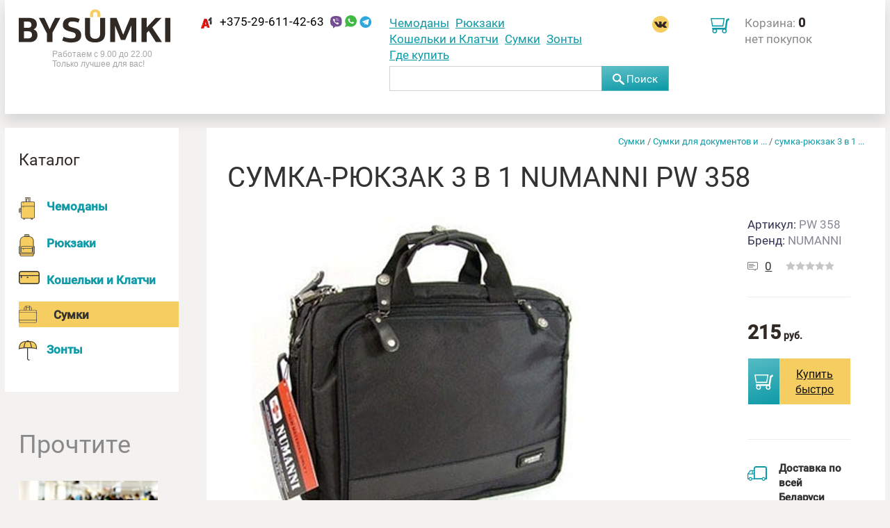

--- FILE ---
content_type: text/html; charset=utf-8
request_url: https://bysumki.by/sumki/sumki-dlya-dokumentov-i-pk/sumka-ryukzak-3-v-1-numanni-pw-358
body_size: 50957
content:
<!DOCTYPE html>




<html lang="ru" xmlns="http://www.w3.org/1999/xhtml" xml:lang="ru">
<head>
  <title>сумки для документов и пк - Магазин сумок Bysumki.by</title>
  <meta name="google-site-verification" content="JqWUAFzNjQEE-2i84GQt3FqyuiAO0KaBlSsDdwqUDrE" />
  <meta http-equiv="Content-Type" content="text/html; charset=utf-8" />
  <meta name="Description" content="сумка-рюкзак 3 в 1 Numanni PW 358"/>
  <meta name="Keywords" content="купить сумку для ноутбука Минск,сумки Numanni купить в Минске"/>
  <meta name="cmsmagazine" content="34d95923ac3a5d36978f0af72600d0fa">
  <meta name="yandex-verification" content="c0cf2d05cf5cd540" />
  <meta name="viewport" content="width=device-width, initial-scale=1, maximum-scale=1, user-scalable=yes" />
  <link rel="shortcut icon" href="/static/images/favicon.ico" type="image/x-icon" />
  

  


    
<meta property="og:title" content="сумка-рюкзак 3 в 1 Numanni PW 358">
<meta property="og:description" content="">
<meta property="og:url" content="https://bysumki.by/sumki/sumki-dlya-dokumentov-i-pk/sumka-ryukzak-3-v-1-numanni-pw-358">
<meta property="og:locale" content="ru_RU">
    
<meta property="og:image" content="https://bysumki.by/files/cache/17/a2/17a208168aa9269dc8b380c09936125b.jpg">
<meta property="og:image:width" content="968">
<meta property="og:image:height" content="968">

<meta name="twitter:image:src" content="https://bysumki.by/files/cache/17/a2/17a208168aa9269dc8b380c09936125b.jpg">


<meta name="twitter:card" content="summary_large_image">
<meta name="twitter:title" content="сумка-рюкзак 3 в 1 Numanni PW 358">
<meta name="twitter:description" content="">
<meta name="twitter:url" content="https://bysumki.by/sumki/sumki-dlya-dokumentov-i-pk/sumka-ryukzak-3-v-1-numanni-pw-358">
<meta name="twitter:domain" content="bysumki.by">
    



  
  
  <link rel="stylesheet" href="/static/css/main.css?1666272707.2991104" />
  <link rel="stylesheet" href="/static/css/extra.css?1666272707.2981102" />

  
  

  

</head>
<body class="page__inner page__catitem" id="top">
  <div class="body__haze"></div>

  
<div class="block__phones_mobile">
    <div class="block__phones_mobile__wrapper">
        <div class="block__phones_mobile__title__wrapper">
            <div class="block__phones_mobile__title">
                Телефоны
            </div>
            <a class="block__phones_mobile__title__close">закрыть</a>
        </div>
        <div class="block__phones_mobile__menu">
            
    <div class="block__phones_mobile__phones">

      <div class="block__phones_mobile__phone block__phones_mobile__phone__a1">
        <a href="tel:+375-29-611-42-63" title="+375-29-611-42-63">+375-29-611-42-63</a>
        <span class="icon__viber"></span>
        <span class="icon__whatsapp"></span>
        <span class="icon__telegram"></span>
      </div>

      

      

    </div>

        </div>
    </div>
</div>


  <div class="mobile__navbar">
    <div class="mobile__navbar__wrapper">
      <div class="mobile__navbar__catalog_button">
        <button>
        
        <svg width="32" height="30" viewBox="0 0 32 30" fill="none" xmlns="http://www.w3.org/2000/svg">
<rect width="32" height="4" rx="2" fill="white"/>
<rect y="13" width="32" height="4" rx="2" fill="white"/>
<rect y="26" width="32" height="4" rx="2" fill="white"/>
</svg>

        <svg width="28" height="28" viewBox="0 0 28 28" fill="none" xmlns="http://www.w3.org/2000/svg">
<path fill-rule="evenodd" clip-rule="evenodd" d="M7.33314 11.8788C8.50471 13.0504 8.50471 14.9499 7.33314 16.1214L1.12143 22.3331C-0.0501441 23.5047 -0.0501448 25.4042 1.12143 26.5758L1.42423 26.8786C2.5958 28.0501 4.49529 28.0501 5.66687 26.8786L11.8786 20.6669C13.0501 19.4953 14.9496 19.4953 16.1212 20.6669L22.3331 26.8788C23.5047 28.0504 25.4042 28.0504 26.5758 26.8788L26.8786 26.576C28.0501 25.4044 28.0501 23.5049 26.8786 22.3333L20.6667 16.1214C19.4951 14.9499 19.4951 13.0504 20.6667 11.8788L26.8787 5.66676C28.0503 4.49519 28.0503 2.59569 26.8787 1.42412L26.5759 1.12132C25.4043 -0.0502529 23.5048 -0.0502519 22.3332 1.12132L16.1212 7.33335C14.9496 8.50492 13.0502 8.50492 11.8786 7.33335L5.66676 1.12153C4.49519 -0.0500447 2.59569 -0.0500453 1.42412 1.12153L1.12132 1.42433C-0.0502525 2.5959 -0.0502543 4.49539 1.12132 5.66696L7.33314 11.8788Z" fill="white"/>
</svg>


        </button>
      </div>
      <div class="mobile__navbar__logo">
          <a href="/" title="Магазин сумок Bysumki.by">
          <svg width="218" height="49" viewBox="0 0 218 49" fill="none" xmlns="http://www.w3.org/2000/svg">
<path d="M106.5 11.1V7.9C106.5 6.5 106.8 5.5 107.4 4.8C108 4.2 108.9 3.9 109.9 3.9C111 3.9 111.9 4.2 112.5 4.9C113.1 5.6 113.4 6.5 113.4 7.9V11.1H117V8C117 6.9 116.9 6 116.6 5.1C116.3 4.2 115.9 3.5 115.4 2.9C114.8 2.3 114.1 1.9 113.2 1.5C112.3 1.2 111.2 1 110 1C108.8 1 107.8 1.2 106.9 1.5C106 1.8 105.3 2.3 104.7 2.9C104.1 3.5 103.7 4.2 103.4 5.1C103.1 6 103 7 103 8V11.1H106.5Z" fill="#F6CD61" stroke="#F6CD61" stroke-miterlimit="10" stroke-linecap="round" stroke-linejoin="round"/>
<path fill-rule="evenodd" clip-rule="evenodd" d="M7.4 32.1001H13.7C15.6 32.1001 16.9 32.6001 17.8 33.6001C18.7 34.6001 19.1 35.8001 19.1 37.1001C19.1 38.5001 18.7 39.8001 17.8 40.7001C17 41.7001 15.6 42.2001 13.6 42.2001H7.4V32.1001ZM7.4 18.1001H13C14.9 18.1001 16.2 18.5001 17 19.4001C17.8 20.2001 18.2 21.4001 18.2 22.8001C18.2 24.2001 17.8 25.3001 16.9 26.0001C16 26.7001 14.7 27.1001 13 27.1001H7.4V18.1001ZM21.5 29.5001V29.2001C22.4 28.8001 23.1 28.3001 23.7 27.7001C24.3 27.1001 24.7 26.5001 25.1 25.9001C25.4 25.3001 25.7 24.6001 25.8 23.9001C25.9 23.2001 26 22.6001 26 22.1001C26 19.3001 25.1 17.1001 23.3 15.4001C21.5 13.7001 18.8 12.8001 15.2 12.8001H0V47.6001H15.9C17.5 47.6001 19 47.4001 20.3 46.9001C21.7 46.4001 22.8 45.8001 23.8 44.9001C24.8 44.0001 25.5 42.9001 26.1 41.7001C26.6 40.4001 26.9 39.1001 26.9 37.5001C26.9 37.0001 26.8 36.3001 26.7 35.5001C26.6 34.7001 26.3 34.0001 26 33.2001C25.6 32.4001 25.1 31.7001 24.4 31.1001C23.6 30.4001 22.6 29.9001 21.5 29.5001ZM40.4 35.1001V47.6001H48.4V34.2001C50.3 30.7001 52.2 27.1001 54.1 23.5001C56 19.9001 57.9 16.3001 59.8 12.8001H52.2L47.8 21.5001C47.2 22.6001 46.7 23.8001 46.2 25.1001C45.7 26.4001 45.1 27.6001 44.5 28.7001H44.2L41.1 21.8001C40.4 20.3001 39.7 18.8001 39 17.3001C38.3 15.8001 37.5 14.3001 36.8 12.8001H29L40.4 35.1001ZM76.6 12.1001C72.2 12.1001 68.9 13.1001 66.7 15.0001C64.5 16.9001 63.4 19.5001 63.4 22.7001C63.4 24.5001 63.7 26.0001 64.4 27.1001C65.1 28.2001 66 29.2001 67.2 29.9001C68.4 30.6001 69.8 31.2001 71.3 31.7001C72.9 32.2001 74.5 32.6001 76.2 33.0001C77 33.2001 77.8 33.5001 78.5 33.7001C79.2 33.9001 79.8 34.2001 80.3 34.6001C80.8 35.0001 81.2 35.4001 81.5 35.9001C81.8 36.4001 81.9 37.0001 81.9 37.7001C81.9 39.4001 81.4 40.6001 80.3 41.3001C79.3 42.0001 77.7 42.3001 75.7 42.3001C74.5 42.3001 72.9 42.2001 71 41.9001C69 41.6001 66.8 41.0001 64.4 40.0001L62.5 45.3001C63.5 45.8001 64.6 46.2001 65.7 46.6001C66.8 47.0001 67.9 47.2001 69 47.5001C70.1 47.7001 71.2 47.9001 72.3 48.0001C73.4 48.1001 74.3 48.2001 75.2 48.2001C80.1 48.2001 83.8 47.3001 86.2 45.5001C88.6 43.7001 89.8 41.1001 89.8 37.8001C89.8 35.7001 89.4 34.1001 88.7 32.8001C87.9 31.5001 87 30.5001 85.8 29.7001C84.6 28.9001 83.4 28.3001 82 27.9001C80.6 27.5001 79.4 27.1001 78.2 26.8001C77.3 26.6001 76.4 26.4001 75.6 26.1001C74.8 25.9001 74 25.6001 73.4 25.2001C72.8 24.8001 72.2 24.5001 71.9 24.0001C71.5 23.5001 71.3 23.0001 71.3 22.3001C71.3 20.8001 71.8 19.7001 72.7 19.0001C73.6 18.3001 74.9 17.9001 76.4 17.9001C77.7 17.9001 79.1 18.0001 80.7 18.2001C82.3 18.4001 84 18.9001 85.7 19.6001L87.6 14.5001C85.9 13.6001 84 13.0001 82.1 12.6001C80.1 12.3001 78.3 12.1001 76.6 12.1001ZM124.3 34.8001V12.8001H117V35.1001C117 37.8001 116.3 39.8001 115.1 41.0001C113.8 42.2001 112.1 42.8001 109.9 42.8001C107.5 42.8001 105.7 42.2001 104.5 41.0001C103.2 39.8001 102.6 37.8001 102.6 35.2001V12.8001H95.2V34.8001C95.2 36.9001 95.5 38.7001 96 40.4001C96.5 42.1001 97.4 43.5001 98.6 44.6001C99.8 45.7001 101.3 46.6001 103.1 47.2001C105 47.8001 107.2 48.1001 109.8 48.1001C112.3 48.1001 114.5 47.8001 116.3 47.2001C118.1 46.6001 119.6 45.7001 120.8 44.6001C122 43.5001 122.9 42.1001 123.4 40.4001C124 38.7001 124.3 36.8001 124.3 34.8001ZM161.7 24.1001H161.9V47.6001H169.1V12.8001H160.2C159.9 13.5001 159.5 14.4001 159.1 15.4001C158.7 16.4001 158.3 17.5001 157.8 18.5001C157.4 19.6001 157 20.6001 156.5 21.6001C156.1 22.6001 155.7 23.5001 155.4 24.2001C154.6 26.2001 153.8 28.2001 152.9 30.4001C152.1 32.5001 151.2 34.6001 150.4 36.5001H150C149.6 35.7001 149.2 34.7001 148.8 33.6001C148.4 32.5001 148 31.4001 147.5 30.3001L146.2 27.0001C145.8 25.9001 145.4 25.0001 145.1 24.1001L140.6 12.8001H131.4V47.6001H138.6V42.2001C138.6 40.2001 138.6 38.1001 138.6 36.0001C138.6 33.9001 138.6 31.8001 138.6 29.8001V24.4001H138.8L141 30.2001C141.5 31.2001 142 32.3001 142.5 33.6001C143 34.8001 143.6 36.1001 144.1 37.3001L145.6 41.1001C146.1 42.4001 146.6 43.5001 147 44.5001H153.1C153.5 43.5001 154 42.4001 154.5 41.2001L156.1 37.5001L157.7 33.8001C158.2 32.6001 158.7 31.5001 159.1 30.5001L161.7 24.1001ZM184.2 26.4001H183.9V12.8001H176.5V47.6001H183.9V34.5001L187 31.4001C188.7 34.1001 190.4 36.8001 192.1 39.5001C193.8 42.2001 195.5 44.9001 197.2 47.6001H206L192 26.4001L205.3 12.8001H196.7L186.4 23.9001L184.2 26.4001ZM210.6 47.6001H218V12.8001H210.6V47.6001Z" fill="#312924"/>
</svg>

          
          </a>
      </div>
      <div class="mobile__navbar__phones">
        <div class="mobile__navbar__phones__wrapper">
          
    <div class="header__phones">

      <div class="header__phone header__phone__a1">
        <a href="tel:+375-29-611-42-63" title="+375-29-611-42-63">+375-29-611-42-63</a>
        <span class="icon__viber"></span>
        <span class="icon__whatsapp"></span>
        <span class="icon__telegram"></span>
      </div>

      

      

    </div>

          
<div class="block__head__recall">
    <div class="block__head__recall__wrapper">

        <div class="block__head__recall__work_time">
            <p>Работаем с 9:00 до 22:00<br />Только лучшее для вас!</p>
        </div>

        <div class="block__head__recall__title">
            Заказать обратный звонок
        </div>

        <div class="block__head__recall__form">


            
            

            

            
            <form action="" method="post" class="contact-form">
            <input type='hidden' name='csrfmiddlewaretoken' value='Bz3xh7UzjGDLADwhg4wgIllG8n8Ou3DuLUD7Vewj3tatBg6kJn4gcdcpm8Z3RepS' />
            
                
                <div class="form-item form-item-name">
                    <input type="text" name="page_6170-field_0" placeholder="+375 (__) ___-__-__" required maxlength="200" id="id_page_6170-field_0" />
                    
                </div>
                
            
                <input type="hidden" name="page_6170-fhp_0" value="eb815d089d0d50351fed192517e8a663" id="id_page_6170-fhp_0" />

<input type="hidden" name="page_6170-fhp_1" id="id_page_6170-fhp_1" />
            

                <div class="form-item form-item-submit">
                    <input type="submit" value="Отправить" name="field_recall_phone-send" />
                </div>
            </form>
            


        </div>

    </div>
</div>

        </div>
      </div>
      <div class="mobile__navbar__search">
        <div class="block block-search">
  <div class="block_container">
    
      <div class="block_title">
        <strong></strong>
      </div>
    
    <div class="block_content">
      
  <!-- block-search.html:content -->
  <input type='hidden' name='csrfmiddlewaretoken' value='Bz3xh7UzjGDLADwhg4wgIllG8n8Ou3DuLUD7Vewj3tatBg6kJn4gcdcpm8Z3RepS' />
   
  <form action="/search" method="get" class="sears top-search-form">
    <input type="text" name="q" class="top-search-input" value="" />
    <button type="submit">
      <svg width="17" height="16" viewBox="0 0 17 16" fill="none" xmlns="http://www.w3.org/2000/svg">
<path fill-rule="evenodd" clip-rule="evenodd" d="M9.37366 11.016C8.42877 11.6026 7.30783 11.9423 6.10576 11.9423C2.73364 11.9423 0 9.26893 0 5.97115C0 2.67338 2.73364 0 6.10576 0C9.47788 0 12.2115 2.67338 12.2115 5.97115C12.2115 7.13083 11.8735 8.21329 11.2885 9.12944L16.5454 13.6821C17.1049 14.1667 17.1557 15.0042 16.6589 15.5529C16.1621 16.1015 15.3058 16.1535 14.7463 15.6689L9.37366 11.016ZM10.1763 5.97106C10.1763 8.16958 8.35386 9.95183 6.10579 9.95183C3.85771 9.95183 2.03528 8.16958 2.03528 5.97106C2.03528 3.77254 3.85771 1.99029 6.10579 1.99029C8.35386 1.99029 10.1763 3.77254 10.1763 5.97106Z" fill="white"/>
</svg>
 Поиск
    </button>
  </form>
  <!-- ~ block-search.html:content -->
  <div class="top-search-results"></div>

    </div>
  </div>
</div>
      </div>
      <div class="mobile__navbar__search_link">
        <a href="/search?q=" title="Поиск">
          <svg width="27" height="25" viewBox="0 0 27 25" fill="none" xmlns="http://www.w3.org/2000/svg">
<path fill-rule="evenodd" clip-rule="evenodd" d="M14.9099 17.3309C13.4039 18.1981 11.624 18.6511 9.74364 18.5401C4.72328 18.2436 0.887606 14.0384 1.17641 9.14753C1.46522 4.25662 5.76914 0.532067 10.7895 0.828516C15.8098 1.12497 19.6455 5.33015 19.3567 10.2211C19.2519 11.9963 18.6181 13.6179 17.6131 14.9493L24.8293 21.7664C25.2308 22.1456 25.2405 22.7705 24.851 23.162L23.7305 24.2884C23.341 24.6799 22.6998 24.6899 22.2983 24.3106L14.9099 17.3309ZM16.9326 10.0778C16.7209 13.6644 13.5646 16.3958 9.88305 16.1784C6.20145 15.961 3.38862 12.8772 3.60041 9.29051C3.8122 5.70384 6.96842 2.9725 10.65 3.18989C14.3316 3.40729 17.1444 6.4911 16.9326 10.0778Z" fill="white"/>
</svg>

        </a>
      </div>
      <div class="mobile__navbar__phone">
        <a title="+375-29-611-42-63">
          <svg width="26" height="26" viewBox="0 0 26 26" fill="none" xmlns="http://www.w3.org/2000/svg">
<path d="M18.2402 9.43538C17.6514 9.44712 17.1775 9.30169 16.7779 8.89848C16.4866 8.60705 16.1871 8.32617 15.8876 8.04529C15.4621 7.66428 14.9798 7.5294 14.4492 7.79293C11.2657 9.37409 9.00001 11.719 8.31365 15.3533C8.14246 16.2451 8.33327 16.6537 9.09576 17.1483C9.3118 17.2858 9.52673 17.4138 9.74277 17.5512C10.6688 18.1416 10.9648 18.9593 10.4916 19.9536C9.91024 21.1618 9.23774 22.3232 8.58624 23.5013C8.42957 23.788 8.23313 24.0601 8.02619 24.3239C7.67136 24.7871 7.15894 24.9622 6.63581 24.8034C5.23268 24.3649 4.0155 23.646 3.19837 22.3627C2.82463 21.7745 3.03502 19.2245 3.19531 18.5639C5.54817 3.24549 16.5742 2.22703 17.8125 1.50674C18.6412 1.02617 19.4829 1.06132 20.3349 1.50714C21.3387 2.03088 22.1809 2.71732 22.8056 3.6592C23.3374 4.45874 23.2976 5.17224 22.6049 5.83797C21.5286 6.88404 20.4196 7.89563 19.298 8.87998C19.0137 9.13371 18.599 9.24951 18.2402 9.43538Z" fill="white"/>
</svg>

        </a>
      </div>
      <div class="mobile__navbar__shopcart">
        

<div class="header__shopcart">
  <svg width="27" height="22" viewBox="0 0 27 22" fill="none" xmlns="http://www.w3.org/2000/svg">
<path fill-rule="evenodd" clip-rule="evenodd" d="M2.22936 14.0899H20.5596L22.2936 2.96629V2.22472L23.0367 1.97753L26.0092 0L27 2.47191L24.5229 4.20225L22.789 15.573L22.5413 16.5618C23.0367 17.0562 23.2844 17.7978 23.2844 18.5393C23.2844 19.5281 22.789 20.2697 22.2936 21.0112C21.5505 21.7528 20.5596 22 19.8165 22C18.8257 22 18.0826 21.5056 17.3395 21.0112C16.5963 20.2697 16.3486 19.5281 16.3486 18.5393C16.3486 17.7978 16.5963 17.0562 17.0917 16.5618H8.66973C9.16514 17.0562 9.41284 17.7978 9.41284 18.5393C9.41284 19.5281 8.91743 20.2697 8.42202 21.0112C7.6789 21.7528 6.93578 22 5.94495 22C4.95413 22 4.21101 21.5056 3.46789 21.0112C2.97248 20.5169 2.47706 19.5281 2.47706 18.5393C2.47706 17.7978 2.72477 17.0562 3.22018 16.5618H2.22936V14.0899ZM0.990826 0H0L0.247706 0.988764L1.98165 11.618V12.3596H2.47706H17.5872H18.3303V11.618L20.0642 0.988764L20.3119 0H19.5688H0.990826ZM18.578 1.48315H1.73395L3.22018 10.382H17.0917L18.578 1.48315ZM21.055 17.3034C20.8073 16.809 20.3119 16.5618 19.8165 16.5618C19.3211 16.5618 18.578 16.809 18.3303 17.3034C18.0826 17.5506 17.8349 18.0449 17.8349 18.5393C17.8349 19.0337 18.0826 19.5281 18.3303 19.7753C18.578 20.2697 19.0734 20.5169 19.8165 20.5169C20.5596 20.5169 20.8073 20.2697 21.055 20.0225C21.3028 19.7753 21.5505 19.2809 21.5505 18.7865C21.5505 18.0449 21.3028 17.5506 21.055 17.3034ZM7.18349 17.3034C6.93578 16.809 6.44037 16.5618 5.94495 16.5618C5.44954 16.5618 4.95413 16.809 4.45872 17.3034C4.21101 17.5506 3.9633 18.0449 3.9633 18.5393C3.9633 19.0337 4.21101 19.5281 4.45872 19.7753C4.95413 20.2697 5.44954 20.5169 5.94495 20.5169C6.44037 20.5169 6.93578 20.2697 7.18349 20.0225C7.43119 19.7753 7.6789 19.2809 7.6789 18.7865C7.92661 18.0449 7.6789 17.5506 7.18349 17.3034Z" fill="#3DA4AB"/>
</svg>

  
  <div class="header__shopcart__title">
    <a href="/shopcart" title="Перейти в корзину" class="header__shopcart__title__link">Корзина:</a>
    <div class="header__shopcart__price">
      0
    </div>
    
    <div class="header__shopcart__empty">
      нет покупок
    </div>
    
  </div>
  
</div>
      </div>
    </div>

    
    <div class="mobile__navbar__catitem">
      <div class="mobile__navbar__catitem__wrapper">

        <div class="mobile__navbar__catitem__image">
          <a href="" title="">
          
            <img src="/files/cache/43/b8/43b8f4cdc2145216fa3bca3fae42009b.jpg" width="40" height="40" alt="" />
          
          </a>
        </div>

        <div class="mobile__navbar__catitem__title">
          <a href="/sumki/sumki-dlya-dokumentov-i-pk/sumka-ryukzak-3-v-1-numanni-pw-358#top" title="сумка-рюкзак 3 в 1 Numanni PW 358">
            сумка-рюкзак 3 в 1 Numanni PW 358
          </a>
        </div>

        <div class="mobile__navbar__catitem__button">
          

    

    <div class="teaser__catitem__add_to_cart">
        <div class="button__add_to_shopcart">
            <a href="/shopcart/add?id=3692&amp;redirect=/sumki/sumki-dlya-dokumentov-i-pk/sumka-ryukzak-3-v-1-numanni-pw-358&amp;title=%D1%81%D1%83%D0%BC%D0%BA%D0%B0-%D1%80%D1%8E%D0%BA%D0%B7%D0%B0%D0%BA%203%20%D0%B2%201%20Numanni%20PW%20358&amp;href=/sumki/sumki-dlya-dokumentov-i-pk/sumka-ryukzak-3-v-1-numanni-pw-358&amp;price=215" title="Добавить в корзину" onclick="yaCounter14449846.reachGoal('Kupit'); return true;" id="id__add__to__cart" role="modal_open" modal="modal__add_to_cart">
                <svg width="27" height="22" viewBox="0 0 27 22" fill="none" xmlns="http://www.w3.org/2000/svg">
<path fill-rule="evenodd" clip-rule="evenodd" d="M2.22936 14.0899H20.5596L22.2936 2.96629V2.22472L23.0367 1.97753L26.0092 0L27 2.47191L24.5229 4.20225L22.789 15.573L22.5413 16.5618C23.0367 17.0562 23.2844 17.7978 23.2844 18.5393C23.2844 19.5281 22.789 20.2697 22.2936 21.0112C21.5505 21.7528 20.5596 22 19.8165 22C18.8257 22 18.0826 21.5056 17.3395 21.0112C16.5963 20.2697 16.3486 19.5281 16.3486 18.5393C16.3486 17.7978 16.5963 17.0562 17.0917 16.5618H8.66973C9.16514 17.0562 9.41284 17.7978 9.41284 18.5393C9.41284 19.5281 8.91743 20.2697 8.42202 21.0112C7.6789 21.7528 6.93578 22 5.94495 22C4.95413 22 4.21101 21.5056 3.46789 21.0112C2.97248 20.5169 2.47706 19.5281 2.47706 18.5393C2.47706 17.7978 2.72477 17.0562 3.22018 16.5618H2.22936V14.0899ZM0.990826 0H0L0.247706 0.988764L1.98165 11.618V12.3596H2.47706H17.5872H18.3303V11.618L20.0642 0.988764L20.3119 0H19.5688H0.990826ZM18.578 1.48315H1.73395L3.22018 10.382H17.0917L18.578 1.48315ZM21.055 17.3034C20.8073 16.809 20.3119 16.5618 19.8165 16.5618C19.3211 16.5618 18.578 16.809 18.3303 17.3034C18.0826 17.5506 17.8349 18.0449 17.8349 18.5393C17.8349 19.0337 18.0826 19.5281 18.3303 19.7753C18.578 20.2697 19.0734 20.5169 19.8165 20.5169C20.5596 20.5169 20.8073 20.2697 21.055 20.0225C21.3028 19.7753 21.5505 19.2809 21.5505 18.7865C21.5505 18.0449 21.3028 17.5506 21.055 17.3034ZM7.18349 17.3034C6.93578 16.809 6.44037 16.5618 5.94495 16.5618C5.44954 16.5618 4.95413 16.809 4.45872 17.3034C4.21101 17.5506 3.9633 18.0449 3.9633 18.5393C3.9633 19.0337 4.21101 19.5281 4.45872 19.7753C4.95413 20.2697 5.44954 20.5169 5.94495 20.5169C6.44037 20.5169 6.93578 20.2697 7.18349 20.0225C7.43119 19.7753 7.6789 19.2809 7.6789 18.7865C7.92661 18.0449 7.6789 17.5506 7.18349 17.3034Z" fill="#3DA4AB"/>
</svg>

            </a>
            <div role="modal_open" modal="modal__offer_request" page_id="3692" id="id__buy__fast">

            
            Купить <span>быстро</span>
            
            </div>
        </div>
    </div>
    

        </div>

      </div>
    </div>
    

  </div>

  <div class="header">
    <div class="header__wrapper">

      <div class="header__logo">
        <div class="header__logo__image">
          <a href="/" title="Магазин сумок Bysumki.by">
            
            <svg width="218" height="49" viewBox="0 0 218 49" fill="none" xmlns="http://www.w3.org/2000/svg">
<path d="M106.5 11.1V7.9C106.5 6.5 106.8 5.5 107.4 4.8C108 4.2 108.9 3.9 109.9 3.9C111 3.9 111.9 4.2 112.5 4.9C113.1 5.6 113.4 6.5 113.4 7.9V11.1H117V8C117 6.9 116.9 6 116.6 5.1C116.3 4.2 115.9 3.5 115.4 2.9C114.8 2.3 114.1 1.9 113.2 1.5C112.3 1.2 111.2 1 110 1C108.8 1 107.8 1.2 106.9 1.5C106 1.8 105.3 2.3 104.7 2.9C104.1 3.5 103.7 4.2 103.4 5.1C103.1 6 103 7 103 8V11.1H106.5Z" fill="#F6CD61" stroke="#F6CD61" stroke-miterlimit="10" stroke-linecap="round" stroke-linejoin="round"/>
<path fill-rule="evenodd" clip-rule="evenodd" d="M7.4 32.1001H13.7C15.6 32.1001 16.9 32.6001 17.8 33.6001C18.7 34.6001 19.1 35.8001 19.1 37.1001C19.1 38.5001 18.7 39.8001 17.8 40.7001C17 41.7001 15.6 42.2001 13.6 42.2001H7.4V32.1001ZM7.4 18.1001H13C14.9 18.1001 16.2 18.5001 17 19.4001C17.8 20.2001 18.2 21.4001 18.2 22.8001C18.2 24.2001 17.8 25.3001 16.9 26.0001C16 26.7001 14.7 27.1001 13 27.1001H7.4V18.1001ZM21.5 29.5001V29.2001C22.4 28.8001 23.1 28.3001 23.7 27.7001C24.3 27.1001 24.7 26.5001 25.1 25.9001C25.4 25.3001 25.7 24.6001 25.8 23.9001C25.9 23.2001 26 22.6001 26 22.1001C26 19.3001 25.1 17.1001 23.3 15.4001C21.5 13.7001 18.8 12.8001 15.2 12.8001H0V47.6001H15.9C17.5 47.6001 19 47.4001 20.3 46.9001C21.7 46.4001 22.8 45.8001 23.8 44.9001C24.8 44.0001 25.5 42.9001 26.1 41.7001C26.6 40.4001 26.9 39.1001 26.9 37.5001C26.9 37.0001 26.8 36.3001 26.7 35.5001C26.6 34.7001 26.3 34.0001 26 33.2001C25.6 32.4001 25.1 31.7001 24.4 31.1001C23.6 30.4001 22.6 29.9001 21.5 29.5001ZM40.4 35.1001V47.6001H48.4V34.2001C50.3 30.7001 52.2 27.1001 54.1 23.5001C56 19.9001 57.9 16.3001 59.8 12.8001H52.2L47.8 21.5001C47.2 22.6001 46.7 23.8001 46.2 25.1001C45.7 26.4001 45.1 27.6001 44.5 28.7001H44.2L41.1 21.8001C40.4 20.3001 39.7 18.8001 39 17.3001C38.3 15.8001 37.5 14.3001 36.8 12.8001H29L40.4 35.1001ZM76.6 12.1001C72.2 12.1001 68.9 13.1001 66.7 15.0001C64.5 16.9001 63.4 19.5001 63.4 22.7001C63.4 24.5001 63.7 26.0001 64.4 27.1001C65.1 28.2001 66 29.2001 67.2 29.9001C68.4 30.6001 69.8 31.2001 71.3 31.7001C72.9 32.2001 74.5 32.6001 76.2 33.0001C77 33.2001 77.8 33.5001 78.5 33.7001C79.2 33.9001 79.8 34.2001 80.3 34.6001C80.8 35.0001 81.2 35.4001 81.5 35.9001C81.8 36.4001 81.9 37.0001 81.9 37.7001C81.9 39.4001 81.4 40.6001 80.3 41.3001C79.3 42.0001 77.7 42.3001 75.7 42.3001C74.5 42.3001 72.9 42.2001 71 41.9001C69 41.6001 66.8 41.0001 64.4 40.0001L62.5 45.3001C63.5 45.8001 64.6 46.2001 65.7 46.6001C66.8 47.0001 67.9 47.2001 69 47.5001C70.1 47.7001 71.2 47.9001 72.3 48.0001C73.4 48.1001 74.3 48.2001 75.2 48.2001C80.1 48.2001 83.8 47.3001 86.2 45.5001C88.6 43.7001 89.8 41.1001 89.8 37.8001C89.8 35.7001 89.4 34.1001 88.7 32.8001C87.9 31.5001 87 30.5001 85.8 29.7001C84.6 28.9001 83.4 28.3001 82 27.9001C80.6 27.5001 79.4 27.1001 78.2 26.8001C77.3 26.6001 76.4 26.4001 75.6 26.1001C74.8 25.9001 74 25.6001 73.4 25.2001C72.8 24.8001 72.2 24.5001 71.9 24.0001C71.5 23.5001 71.3 23.0001 71.3 22.3001C71.3 20.8001 71.8 19.7001 72.7 19.0001C73.6 18.3001 74.9 17.9001 76.4 17.9001C77.7 17.9001 79.1 18.0001 80.7 18.2001C82.3 18.4001 84 18.9001 85.7 19.6001L87.6 14.5001C85.9 13.6001 84 13.0001 82.1 12.6001C80.1 12.3001 78.3 12.1001 76.6 12.1001ZM124.3 34.8001V12.8001H117V35.1001C117 37.8001 116.3 39.8001 115.1 41.0001C113.8 42.2001 112.1 42.8001 109.9 42.8001C107.5 42.8001 105.7 42.2001 104.5 41.0001C103.2 39.8001 102.6 37.8001 102.6 35.2001V12.8001H95.2V34.8001C95.2 36.9001 95.5 38.7001 96 40.4001C96.5 42.1001 97.4 43.5001 98.6 44.6001C99.8 45.7001 101.3 46.6001 103.1 47.2001C105 47.8001 107.2 48.1001 109.8 48.1001C112.3 48.1001 114.5 47.8001 116.3 47.2001C118.1 46.6001 119.6 45.7001 120.8 44.6001C122 43.5001 122.9 42.1001 123.4 40.4001C124 38.7001 124.3 36.8001 124.3 34.8001ZM161.7 24.1001H161.9V47.6001H169.1V12.8001H160.2C159.9 13.5001 159.5 14.4001 159.1 15.4001C158.7 16.4001 158.3 17.5001 157.8 18.5001C157.4 19.6001 157 20.6001 156.5 21.6001C156.1 22.6001 155.7 23.5001 155.4 24.2001C154.6 26.2001 153.8 28.2001 152.9 30.4001C152.1 32.5001 151.2 34.6001 150.4 36.5001H150C149.6 35.7001 149.2 34.7001 148.8 33.6001C148.4 32.5001 148 31.4001 147.5 30.3001L146.2 27.0001C145.8 25.9001 145.4 25.0001 145.1 24.1001L140.6 12.8001H131.4V47.6001H138.6V42.2001C138.6 40.2001 138.6 38.1001 138.6 36.0001C138.6 33.9001 138.6 31.8001 138.6 29.8001V24.4001H138.8L141 30.2001C141.5 31.2001 142 32.3001 142.5 33.6001C143 34.8001 143.6 36.1001 144.1 37.3001L145.6 41.1001C146.1 42.4001 146.6 43.5001 147 44.5001H153.1C153.5 43.5001 154 42.4001 154.5 41.2001L156.1 37.5001L157.7 33.8001C158.2 32.6001 158.7 31.5001 159.1 30.5001L161.7 24.1001ZM184.2 26.4001H183.9V12.8001H176.5V47.6001H183.9V34.5001L187 31.4001C188.7 34.1001 190.4 36.8001 192.1 39.5001C193.8 42.2001 195.5 44.9001 197.2 47.6001H206L192 26.4001L205.3 12.8001H196.7L186.4 23.9001L184.2 26.4001ZM210.6 47.6001H218V12.8001H210.6V47.6001Z" fill="#312924"/>
</svg>

          </a>
        </div>
        <div class="header__logo__description">
        
          <p>Работаем с 9.00 до 22.00 <br />Только лучшее для вас!</p>
        
        </div>
      </div>


      <div class="header__contact">
        
    <div class="header__phones">

      <div class="header__phone header__phone__a1">
        <a href="tel:+375-29-611-42-63" title="+375-29-611-42-63">+375-29-611-42-63</a>
        <span class="icon__viber"></span>
        <span class="icon__whatsapp"></span>
        <span class="icon__telegram"></span>
      </div>

      

      

    </div>

      </div>

      <div class="header__info">
        <div class="header__menu">
          

          
          <div class="header__menu__item">
              <a href="/chemodany" title="Чемоданы" class="header__menu__link">Чемоданы</a>
          </div>
          
          <div class="header__menu__item">
              <a href="/ryukzaki" title="Рюкзаки" class="header__menu__link">Рюкзаки</a>
          </div>
          
          <div class="header__menu__item">
              <a href="/koshelki-i-klatchi" title="Кошельки и Клатчи" class="header__menu__link">Кошельки и Клатчи</a>
          </div>
          
          <div class="header__menu__item">
              <a href="/sumki" title="Сумки" class="header__menu__link">Сумки</a>
          </div>
          
          <div class="header__menu__item">
              <a href="/zonty" title="Зонты" class="header__menu__link">Зонты</a>
          </div>
          
          <div class="header__menu__item">
              <a href="/buy" title="Где купить" class="header__menu__link">Где купить</a>
          </div>
          
        </div>
        <div class="header__social_links">
            
            
            <a href="https://vk.com/easy_bags" title="" class="icon__vk"></a>
        </div>
        <div class="header__search">
          <div class="block block-search">
  <div class="block_container">
    
      <div class="block_title">
        <strong></strong>
      </div>
    
    <div class="block_content">
      
  <!-- block-search.html:content -->
  <input type='hidden' name='csrfmiddlewaretoken' value='Bz3xh7UzjGDLADwhg4wgIllG8n8Ou3DuLUD7Vewj3tatBg6kJn4gcdcpm8Z3RepS' />
   
  <form action="/search" method="get" class="sears top-search-form">
    <input type="text" name="q" class="top-search-input" value="" />
    <button type="submit">
      <svg width="17" height="16" viewBox="0 0 17 16" fill="none" xmlns="http://www.w3.org/2000/svg">
<path fill-rule="evenodd" clip-rule="evenodd" d="M9.37366 11.016C8.42877 11.6026 7.30783 11.9423 6.10576 11.9423C2.73364 11.9423 0 9.26893 0 5.97115C0 2.67338 2.73364 0 6.10576 0C9.47788 0 12.2115 2.67338 12.2115 5.97115C12.2115 7.13083 11.8735 8.21329 11.2885 9.12944L16.5454 13.6821C17.1049 14.1667 17.1557 15.0042 16.6589 15.5529C16.1621 16.1015 15.3058 16.1535 14.7463 15.6689L9.37366 11.016ZM10.1763 5.97106C10.1763 8.16958 8.35386 9.95183 6.10579 9.95183C3.85771 9.95183 2.03528 8.16958 2.03528 5.97106C2.03528 3.77254 3.85771 1.99029 6.10579 1.99029C8.35386 1.99029 10.1763 3.77254 10.1763 5.97106Z" fill="white"/>
</svg>
 Поиск
    </button>
  </form>
  <!-- ~ block-search.html:content -->
  <div class="top-search-results"></div>

    </div>
  </div>
</div>
        </div>
      </div>

      

<div class="header__shopcart">
  <svg width="27" height="22" viewBox="0 0 27 22" fill="none" xmlns="http://www.w3.org/2000/svg">
<path fill-rule="evenodd" clip-rule="evenodd" d="M2.22936 14.0899H20.5596L22.2936 2.96629V2.22472L23.0367 1.97753L26.0092 0L27 2.47191L24.5229 4.20225L22.789 15.573L22.5413 16.5618C23.0367 17.0562 23.2844 17.7978 23.2844 18.5393C23.2844 19.5281 22.789 20.2697 22.2936 21.0112C21.5505 21.7528 20.5596 22 19.8165 22C18.8257 22 18.0826 21.5056 17.3395 21.0112C16.5963 20.2697 16.3486 19.5281 16.3486 18.5393C16.3486 17.7978 16.5963 17.0562 17.0917 16.5618H8.66973C9.16514 17.0562 9.41284 17.7978 9.41284 18.5393C9.41284 19.5281 8.91743 20.2697 8.42202 21.0112C7.6789 21.7528 6.93578 22 5.94495 22C4.95413 22 4.21101 21.5056 3.46789 21.0112C2.97248 20.5169 2.47706 19.5281 2.47706 18.5393C2.47706 17.7978 2.72477 17.0562 3.22018 16.5618H2.22936V14.0899ZM0.990826 0H0L0.247706 0.988764L1.98165 11.618V12.3596H2.47706H17.5872H18.3303V11.618L20.0642 0.988764L20.3119 0H19.5688H0.990826ZM18.578 1.48315H1.73395L3.22018 10.382H17.0917L18.578 1.48315ZM21.055 17.3034C20.8073 16.809 20.3119 16.5618 19.8165 16.5618C19.3211 16.5618 18.578 16.809 18.3303 17.3034C18.0826 17.5506 17.8349 18.0449 17.8349 18.5393C17.8349 19.0337 18.0826 19.5281 18.3303 19.7753C18.578 20.2697 19.0734 20.5169 19.8165 20.5169C20.5596 20.5169 20.8073 20.2697 21.055 20.0225C21.3028 19.7753 21.5505 19.2809 21.5505 18.7865C21.5505 18.0449 21.3028 17.5506 21.055 17.3034ZM7.18349 17.3034C6.93578 16.809 6.44037 16.5618 5.94495 16.5618C5.44954 16.5618 4.95413 16.809 4.45872 17.3034C4.21101 17.5506 3.9633 18.0449 3.9633 18.5393C3.9633 19.0337 4.21101 19.5281 4.45872 19.7753C4.95413 20.2697 5.44954 20.5169 5.94495 20.5169C6.44037 20.5169 6.93578 20.2697 7.18349 20.0225C7.43119 19.7753 7.6789 19.2809 7.6789 18.7865C7.92661 18.0449 7.6789 17.5506 7.18349 17.3034Z" fill="#3DA4AB"/>
</svg>

  
  <div class="header__shopcart__title">
    <a href="/shopcart" title="Перейти в корзину" class="header__shopcart__title__link">Корзина:</a>
    <div class="header__shopcart__price">
      0
    </div>
    
    <div class="header__shopcart__empty">
      нет покупок
    </div>
    
  </div>
  
</div>

    </div>
  </div>

  <div class="main">
    <div class="main__left_side">
    
      
<div class="menu_catalog">
    <div class="menu_catalog__logo">
        <a href="/" title="Магазин сумок Bysumki.by">
            
            <svg width="218" height="49" viewBox="0 0 218 49" fill="none" xmlns="http://www.w3.org/2000/svg">
<path d="M106.5 11.1V7.9C106.5 6.5 106.8 5.5 107.4 4.8C108 4.2 108.9 3.9 109.9 3.9C111 3.9 111.9 4.2 112.5 4.9C113.1 5.6 113.4 6.5 113.4 7.9V11.1H117V8C117 6.9 116.9 6 116.6 5.1C116.3 4.2 115.9 3.5 115.4 2.9C114.8 2.3 114.1 1.9 113.2 1.5C112.3 1.2 111.2 1 110 1C108.8 1 107.8 1.2 106.9 1.5C106 1.8 105.3 2.3 104.7 2.9C104.1 3.5 103.7 4.2 103.4 5.1C103.1 6 103 7 103 8V11.1H106.5Z" fill="#F6CD61" stroke="#F6CD61" stroke-miterlimit="10" stroke-linecap="round" stroke-linejoin="round"/>
<path fill-rule="evenodd" clip-rule="evenodd" d="M7.4 32.1001H13.7C15.6 32.1001 16.9 32.6001 17.8 33.6001C18.7 34.6001 19.1 35.8001 19.1 37.1001C19.1 38.5001 18.7 39.8001 17.8 40.7001C17 41.7001 15.6 42.2001 13.6 42.2001H7.4V32.1001ZM7.4 18.1001H13C14.9 18.1001 16.2 18.5001 17 19.4001C17.8 20.2001 18.2 21.4001 18.2 22.8001C18.2 24.2001 17.8 25.3001 16.9 26.0001C16 26.7001 14.7 27.1001 13 27.1001H7.4V18.1001ZM21.5 29.5001V29.2001C22.4 28.8001 23.1 28.3001 23.7 27.7001C24.3 27.1001 24.7 26.5001 25.1 25.9001C25.4 25.3001 25.7 24.6001 25.8 23.9001C25.9 23.2001 26 22.6001 26 22.1001C26 19.3001 25.1 17.1001 23.3 15.4001C21.5 13.7001 18.8 12.8001 15.2 12.8001H0V47.6001H15.9C17.5 47.6001 19 47.4001 20.3 46.9001C21.7 46.4001 22.8 45.8001 23.8 44.9001C24.8 44.0001 25.5 42.9001 26.1 41.7001C26.6 40.4001 26.9 39.1001 26.9 37.5001C26.9 37.0001 26.8 36.3001 26.7 35.5001C26.6 34.7001 26.3 34.0001 26 33.2001C25.6 32.4001 25.1 31.7001 24.4 31.1001C23.6 30.4001 22.6 29.9001 21.5 29.5001ZM40.4 35.1001V47.6001H48.4V34.2001C50.3 30.7001 52.2 27.1001 54.1 23.5001C56 19.9001 57.9 16.3001 59.8 12.8001H52.2L47.8 21.5001C47.2 22.6001 46.7 23.8001 46.2 25.1001C45.7 26.4001 45.1 27.6001 44.5 28.7001H44.2L41.1 21.8001C40.4 20.3001 39.7 18.8001 39 17.3001C38.3 15.8001 37.5 14.3001 36.8 12.8001H29L40.4 35.1001ZM76.6 12.1001C72.2 12.1001 68.9 13.1001 66.7 15.0001C64.5 16.9001 63.4 19.5001 63.4 22.7001C63.4 24.5001 63.7 26.0001 64.4 27.1001C65.1 28.2001 66 29.2001 67.2 29.9001C68.4 30.6001 69.8 31.2001 71.3 31.7001C72.9 32.2001 74.5 32.6001 76.2 33.0001C77 33.2001 77.8 33.5001 78.5 33.7001C79.2 33.9001 79.8 34.2001 80.3 34.6001C80.8 35.0001 81.2 35.4001 81.5 35.9001C81.8 36.4001 81.9 37.0001 81.9 37.7001C81.9 39.4001 81.4 40.6001 80.3 41.3001C79.3 42.0001 77.7 42.3001 75.7 42.3001C74.5 42.3001 72.9 42.2001 71 41.9001C69 41.6001 66.8 41.0001 64.4 40.0001L62.5 45.3001C63.5 45.8001 64.6 46.2001 65.7 46.6001C66.8 47.0001 67.9 47.2001 69 47.5001C70.1 47.7001 71.2 47.9001 72.3 48.0001C73.4 48.1001 74.3 48.2001 75.2 48.2001C80.1 48.2001 83.8 47.3001 86.2 45.5001C88.6 43.7001 89.8 41.1001 89.8 37.8001C89.8 35.7001 89.4 34.1001 88.7 32.8001C87.9 31.5001 87 30.5001 85.8 29.7001C84.6 28.9001 83.4 28.3001 82 27.9001C80.6 27.5001 79.4 27.1001 78.2 26.8001C77.3 26.6001 76.4 26.4001 75.6 26.1001C74.8 25.9001 74 25.6001 73.4 25.2001C72.8 24.8001 72.2 24.5001 71.9 24.0001C71.5 23.5001 71.3 23.0001 71.3 22.3001C71.3 20.8001 71.8 19.7001 72.7 19.0001C73.6 18.3001 74.9 17.9001 76.4 17.9001C77.7 17.9001 79.1 18.0001 80.7 18.2001C82.3 18.4001 84 18.9001 85.7 19.6001L87.6 14.5001C85.9 13.6001 84 13.0001 82.1 12.6001C80.1 12.3001 78.3 12.1001 76.6 12.1001ZM124.3 34.8001V12.8001H117V35.1001C117 37.8001 116.3 39.8001 115.1 41.0001C113.8 42.2001 112.1 42.8001 109.9 42.8001C107.5 42.8001 105.7 42.2001 104.5 41.0001C103.2 39.8001 102.6 37.8001 102.6 35.2001V12.8001H95.2V34.8001C95.2 36.9001 95.5 38.7001 96 40.4001C96.5 42.1001 97.4 43.5001 98.6 44.6001C99.8 45.7001 101.3 46.6001 103.1 47.2001C105 47.8001 107.2 48.1001 109.8 48.1001C112.3 48.1001 114.5 47.8001 116.3 47.2001C118.1 46.6001 119.6 45.7001 120.8 44.6001C122 43.5001 122.9 42.1001 123.4 40.4001C124 38.7001 124.3 36.8001 124.3 34.8001ZM161.7 24.1001H161.9V47.6001H169.1V12.8001H160.2C159.9 13.5001 159.5 14.4001 159.1 15.4001C158.7 16.4001 158.3 17.5001 157.8 18.5001C157.4 19.6001 157 20.6001 156.5 21.6001C156.1 22.6001 155.7 23.5001 155.4 24.2001C154.6 26.2001 153.8 28.2001 152.9 30.4001C152.1 32.5001 151.2 34.6001 150.4 36.5001H150C149.6 35.7001 149.2 34.7001 148.8 33.6001C148.4 32.5001 148 31.4001 147.5 30.3001L146.2 27.0001C145.8 25.9001 145.4 25.0001 145.1 24.1001L140.6 12.8001H131.4V47.6001H138.6V42.2001C138.6 40.2001 138.6 38.1001 138.6 36.0001C138.6 33.9001 138.6 31.8001 138.6 29.8001V24.4001H138.8L141 30.2001C141.5 31.2001 142 32.3001 142.5 33.6001C143 34.8001 143.6 36.1001 144.1 37.3001L145.6 41.1001C146.1 42.4001 146.6 43.5001 147 44.5001H153.1C153.5 43.5001 154 42.4001 154.5 41.2001L156.1 37.5001L157.7 33.8001C158.2 32.6001 158.7 31.5001 159.1 30.5001L161.7 24.1001ZM184.2 26.4001H183.9V12.8001H176.5V47.6001H183.9V34.5001L187 31.4001C188.7 34.1001 190.4 36.8001 192.1 39.5001C193.8 42.2001 195.5 44.9001 197.2 47.6001H206L192 26.4001L205.3 12.8001H196.7L186.4 23.9001L184.2 26.4001ZM210.6 47.6001H218V12.8001H210.6V47.6001Z" fill="#312924"/>
</svg>

        </a>
    </div>
    <div class="menu_catalog__button">
        <button>
            <svg width="28" height="28" viewBox="0 0 28 28" fill="none" xmlns="http://www.w3.org/2000/svg">
<path fill-rule="evenodd" clip-rule="evenodd" d="M7.33314 11.8788C8.50471 13.0504 8.50471 14.9499 7.33314 16.1214L1.12143 22.3331C-0.0501441 23.5047 -0.0501448 25.4042 1.12143 26.5758L1.42423 26.8786C2.5958 28.0501 4.49529 28.0501 5.66687 26.8786L11.8786 20.6669C13.0501 19.4953 14.9496 19.4953 16.1212 20.6669L22.3331 26.8788C23.5047 28.0504 25.4042 28.0504 26.5758 26.8788L26.8786 26.576C28.0501 25.4044 28.0501 23.5049 26.8786 22.3333L20.6667 16.1214C19.4951 14.9499 19.4951 13.0504 20.6667 11.8788L26.8787 5.66676C28.0503 4.49519 28.0503 2.59569 26.8787 1.42412L26.5759 1.12132C25.4043 -0.0502529 23.5048 -0.0502519 22.3332 1.12132L16.1212 7.33335C14.9496 8.50492 13.0502 8.50492 11.8786 7.33335L5.66676 1.12153C4.49519 -0.0500447 2.59569 -0.0500453 1.42412 1.12153L1.12132 1.42433C-0.0502525 2.5959 -0.0502543 4.49539 1.12132 5.66696L7.33314 11.8788Z" fill="white"/>
</svg>

        </button>
    </div>
    <div class="menu_catalog__title__wrapper">
        <div class="menu_catalog__title">
            Каталог
        </div>
        <a class="menu_catalog__title__close">закрыть</a>
    </div>
    <div class="menu_catalog__menu">
        
        
        


    
    
    
    <div class="navigation__items" data-level="0" data-parent_id="None">
      <div class="navigation__items__level_0" data-level="0">
        <div class="navigation__items__level_0__wrapper" data-level="0">
        
    
          
              
          
          <div class="navigation__item__level_0 navigation__item has_children" data-id="669" data-target="[data-parent_id='669']">

              <div class="navigation__item__level_0__wrapper" data-id="669">
                <div class="navigation__item__link__wrapper" data-id="669" data-parent_id="None">
                  <a href="/chemodany" title="Чемоданы">
                  <img src="/files/files/page/669/ico-chemodany.svg" alt="" />
                  
                  Чемоданы
                  </a>
                  <span class="navigation__item__expander" data-target="[data-parent_id='669']"></span>
                </div>
                
                <div class="navigation__item__children__wrapper" data-id="669">
                    


    
    
    
    <div class="navigation__items" data-level="1" data-parent_id="669">
      <div class="navigation__items__level_1" data-level="1">
        <div class="navigation__items__level_1__wrapper" data-level="1">
        
    
          
              
          
          <div class="navigation__item__level_1 navigation__item" data-id="3298" data-target="[data-parent_id='3298']">

              <div class="navigation__item__level_1__wrapper" data-id="3298">
                <div class="navigation__item__link__wrapper" data-id="3298" data-parent_id="669">
                  <a href="/chemodany/plastikovye" title="Чемоданы пластиковые">
                  
                  
                  Чемоданы пластиковые
                  </a>
                  
                </div>
                
                <div class="navigation__item__children__wrapper" data-id="3298">
                    



                </div>
                
              </div>
            </div>
    
    
    
    
          
              
          
          <div class="navigation__item__level_1 navigation__item" data-id="3300" data-target="[data-parent_id='3300']">

              <div class="navigation__item__level_1__wrapper" data-id="3300">
                <div class="navigation__item__link__wrapper" data-id="3300" data-parent_id="669">
                  <a href="/chemodany/tekstilnye" title="Чемоданы текстильные">
                  
                  
                  Чемоданы текстильные
                  </a>
                  
                </div>
                
                <div class="navigation__item__children__wrapper" data-id="3300">
                    



                </div>
                
              </div>
            </div>
    
    
    
    
          
              
          
          <div class="navigation__item__level_1 navigation__item" data-id="3165" data-target="[data-parent_id='3165']">

              <div class="navigation__item__level_1__wrapper" data-id="3165">
                <div class="navigation__item__link__wrapper" data-id="3165" data-parent_id="669">
                  <a href="/chemodany/detskie" title="Чемоданы детские">
                  
                  
                  Чемоданы детские
                  </a>
                  
                </div>
                
                <div class="navigation__item__children__wrapper" data-id="3165">
                    



                </div>
                
              </div>
            </div>
    
    
    
    
          
              
          
          <div class="navigation__item__level_1 navigation__item" data-id="3322" data-target="[data-parent_id='3322']">

              <div class="navigation__item__level_1__wrapper" data-id="3322">
                <div class="navigation__item__link__wrapper" data-id="3322" data-parent_id="669">
                  <a href="/chemodany/portpledyi" title="Портпледы">
                  
                  
                  Портпледы
                  </a>
                  
                </div>
                
                <div class="navigation__item__children__wrapper" data-id="3322">
                    



                </div>
                
              </div>
            </div>
    
    
    
    
          
              
          
          <div class="navigation__item__level_1 navigation__item" data-id="4139" data-target="[data-parent_id='4139']">

              <div class="navigation__item__level_1__wrapper" data-id="4139">
                <div class="navigation__item__link__wrapper" data-id="4139" data-parent_id="669">
                  <a href="/chemodany/chehlyi-dlya-chemodanov" title="Чехлы для чемоданов">
                  
                  
                  Чехлы для чемоданов
                  </a>
                  
                </div>
                
                <div class="navigation__item__children__wrapper" data-id="4139">
                    



                </div>
                
              </div>
            </div>
    
    
    
    
          
              
          
          <div class="navigation__item__level_1 navigation__item" data-id="4303" data-target="[data-parent_id='4303']">

              <div class="navigation__item__level_1__wrapper" data-id="4303">
                <div class="navigation__item__link__wrapper" data-id="4303" data-parent_id="669">
                  <a href="/chemodany/kejs-pilotyi-i-ryukzaki-na-kolesah" title="Кейс пилоты и Рюкзаки на колесах">
                  
                  
                  Кейс пилоты и Рюкзаки на колесах
                  </a>
                  
                </div>
                
                <div class="navigation__item__children__wrapper" data-id="4303">
                    



                </div>
                
              </div>
            </div>
    
        </div>
      </div>
    </div>
    
    


                </div>
                
              </div>
            </div>
    
    
    
    
          
              
          
          <div class="navigation__item__level_0 navigation__item has_children" data-id="1021" data-target="[data-parent_id='1021']">

              <div class="navigation__item__level_0__wrapper" data-id="1021">
                <div class="navigation__item__link__wrapper" data-id="1021" data-parent_id="None">
                  <a href="/ryukzaki" title="Рюкзаки">
                  <img src="/files/files/page/1021/ico-ryukzaki.svg" alt="Рюкзаки" />
                  
                  Рюкзаки
                  </a>
                  <span class="navigation__item__expander" data-target="[data-parent_id='1021']"></span>
                </div>
                
                <div class="navigation__item__children__wrapper" data-id="1021">
                    


    
    
    
    <div class="navigation__items" data-level="1" data-parent_id="1021">
      <div class="navigation__items__level_1" data-level="1">
        <div class="navigation__items__level_1__wrapper" data-level="1">
        
    
          
              
          
          <div class="navigation__item__level_1 navigation__item" data-id="53" data-target="[data-parent_id='53']">

              <div class="navigation__item__level_1__wrapper" data-id="53">
                <div class="navigation__item__link__wrapper" data-id="53" data-parent_id="1021">
                  <a href="/ryukzaki/rukzaki-sportivnie" title="Рюкзаки Dakine">
                  
                  
                  Рюкзаки Dakine
                  </a>
                  
                </div>
                
                <div class="navigation__item__children__wrapper" data-id="53">
                    



                </div>
                
              </div>
            </div>
    
    
    
    
          
              
          
          <div class="navigation__item__level_1 navigation__item" data-id="1025" data-target="[data-parent_id='1025']">

              <div class="navigation__item__level_1__wrapper" data-id="1025">
                <div class="navigation__item__link__wrapper" data-id="1025" data-parent_id="1021">
                  <a href="/ryukzaki/ryukzaki-nike" title="Рюкзаки Nike">
                  
                  
                  Рюкзаки Nike
                  </a>
                  
                </div>
                
                <div class="navigation__item__children__wrapper" data-id="1025">
                    



                </div>
                
              </div>
            </div>
    
    
    
    
          
              
          
          <div class="navigation__item__level_1 navigation__item" data-id="3341" data-target="[data-parent_id='3341']">

              <div class="navigation__item__level_1__wrapper" data-id="3341">
                <div class="navigation__item__link__wrapper" data-id="3341" data-parent_id="1021">
                  <a href="/ryukzaki/ryukzaki-polar" title="Рюкзаки POLAR">
                  
                  
                  Рюкзаки POLAR
                  </a>
                  
                </div>
                
                <div class="navigation__item__children__wrapper" data-id="3341">
                    



                </div>
                
              </div>
            </div>
    
    
    
    
          
              
          
          <div class="navigation__item__level_1 navigation__item" data-id="52" data-target="[data-parent_id='52']">

              <div class="navigation__item__level_1__wrapper" data-id="52">
                <div class="navigation__item__link__wrapper" data-id="52" data-parent_id="1021">
                  <a href="/ryukzaki/rukzaki-dla-noutbukov" title="Рюкзаки для ноутбуков">
                  
                  
                  Рюкзаки для ноутбуков
                  </a>
                  
                </div>
                
                <div class="navigation__item__children__wrapper" data-id="52">
                    



                </div>
                
              </div>
            </div>
    
    
    
    
          
              
          
          <div class="navigation__item__level_1 navigation__item" data-id="300" data-target="[data-parent_id='300']">

              <div class="navigation__item__level_1__wrapper" data-id="300">
                <div class="navigation__item__link__wrapper" data-id="300" data-parent_id="1021">
                  <a href="/ryukzaki/ryukzaki-molodezhnyie" title="Рюкзаки молодежные">
                  
                  
                  Рюкзаки молодежные
                  </a>
                  
                </div>
                
                <div class="navigation__item__children__wrapper" data-id="300">
                    



                </div>
                
              </div>
            </div>
    
    
    
    
          
              
          
          <div class="navigation__item__level_1 navigation__item" data-id="656" data-target="[data-parent_id='656']">

              <div class="navigation__item__level_1__wrapper" data-id="656">
                <div class="navigation__item__link__wrapper" data-id="656" data-parent_id="1021">
                  <a href="/ryukzaki/ryukzaki-i-rantsyi-shkolnyie" title="Рюкзаки и ранцы школьные">
                  
                  
                  Рюкзаки и ранцы школьные
                  </a>
                  
                </div>
                
                <div class="navigation__item__children__wrapper" data-id="656">
                    



                </div>
                
              </div>
            </div>
    
    
    
    
          
              
          
          <div class="navigation__item__level_1 navigation__item" data-id="2566" data-target="[data-parent_id='2566']">

              <div class="navigation__item__level_1__wrapper" data-id="2566">
                <div class="navigation__item__link__wrapper" data-id="2566" data-parent_id="1021">
                  <a href="/ryukzaki/ryukzaki-turisticheskie" title="Рюкзаки туристические">
                  
                  
                  Рюкзаки туристические
                  </a>
                  
                </div>
                
                <div class="navigation__item__children__wrapper" data-id="2566">
                    



                </div>
                
              </div>
            </div>
    
    
    
    
          
              
          
          <div class="navigation__item__level_1 navigation__item" data-id="4180" data-target="[data-parent_id='4180']">

              <div class="navigation__item__level_1__wrapper" data-id="4180">
                <div class="navigation__item__link__wrapper" data-id="4180" data-parent_id="1021">
                  <a href="/ryukzaki/ryukzaki-iz-kozhi" title="Рюкзаки из натуральной и иск. кожи">
                  
                  
                  Рюкзаки из натуральной и иск. кожи
                  </a>
                  
                </div>
                
                <div class="navigation__item__children__wrapper" data-id="4180">
                    



                </div>
                
              </div>
            </div>
    
    
    
    
          
              
          
          <div class="navigation__item__level_1 navigation__item" data-id="5080" data-target="[data-parent_id='5080']">

              <div class="navigation__item__level_1__wrapper" data-id="5080">
                <div class="navigation__item__link__wrapper" data-id="5080" data-parent_id="1021">
                  <a href="/ryukzaki/ryukzachki-dlya-detej" title="Рюкзачки для детей">
                  
                  
                  Рюкзачки для детей
                  </a>
                  
                </div>
                
                <div class="navigation__item__children__wrapper" data-id="5080">
                    



                </div>
                
              </div>
            </div>
    
    
    
    
          
              
          
          <div class="navigation__item__level_1 navigation__item" data-id="5119" data-target="[data-parent_id='5119']">

              <div class="navigation__item__level_1__wrapper" data-id="5119">
                <div class="navigation__item__link__wrapper" data-id="5119" data-parent_id="1021">
                  <a href="/ryukzaki/ryukzaki-swissgeer" title="Рюкзаки SWISSGEER">
                  
                  
                  Рюкзаки SWISSGEER
                  </a>
                  
                </div>
                
                <div class="navigation__item__children__wrapper" data-id="5119">
                    



                </div>
                
              </div>
            </div>
    
    
    
    
          
              
          
          <div class="navigation__item__level_1 navigation__item" data-id="5212" data-target="[data-parent_id='5212']">

              <div class="navigation__item__level_1__wrapper" data-id="5212">
                <div class="navigation__item__link__wrapper" data-id="5212" data-parent_id="1021">
                  <a href="/ryukzaki/ryukzaki-asgard" title="РЮКЗАКИ ASGARD">
                  
                  
                  РЮКЗАКИ ASGARD
                  </a>
                  
                </div>
                
                <div class="navigation__item__children__wrapper" data-id="5212">
                    



                </div>
                
              </div>
            </div>
    
    
    
    
          
              
          
          <div class="navigation__item__level_1 navigation__item" data-id="5262" data-target="[data-parent_id='5262']">

              <div class="navigation__item__level_1__wrapper" data-id="5262">
                <div class="navigation__item__link__wrapper" data-id="5262" data-parent_id="1021">
                  <a href="/ryukzaki/kraftovyie-ryukzaki" title="Крафтовые рюкзаки">
                  
                  
                  Крафтовые рюкзаки
                  </a>
                  
                </div>
                
                <div class="navigation__item__children__wrapper" data-id="5262">
                    



                </div>
                
              </div>
            </div>
    
        </div>
      </div>
    </div>
    
    


                </div>
                
              </div>
            </div>
    
    
    
    
          
              
          
          <div class="navigation__item__level_0 navigation__item has_children" data-id="2618" data-target="[data-parent_id='2618']">

              <div class="navigation__item__level_0__wrapper" data-id="2618">
                <div class="navigation__item__link__wrapper" data-id="2618" data-parent_id="None">
                  <a href="/koshelki-i-klatchi" title="Кошельки и Клатчи">
                  <img src="/files/files/page/2618/ico-koshelki.svg" alt="Кошельки и клатчи" />
                  
                  Кошельки и Клатчи
                  </a>
                  <span class="navigation__item__expander" data-target="[data-parent_id='2618']"></span>
                </div>
                
                <div class="navigation__item__children__wrapper" data-id="2618">
                    


    
    
    
    <div class="navigation__items" data-level="1" data-parent_id="2618">
      <div class="navigation__items__level_1" data-level="1">
        <div class="navigation__items__level_1__wrapper" data-level="1">
        
    
          
              
          
          <div class="navigation__item__level_1 navigation__item has_children" data-id="2679" data-target="[data-parent_id='2679']">

              <div class="navigation__item__level_1__wrapper" data-id="2679">
                <div class="navigation__item__link__wrapper" data-id="2679" data-parent_id="2618">
                  <a href="/koshelki-i-klatchi/koshelki-muzhskie" title="Кошельки мужские">
                  
                  
                  Кошельки мужские
                  </a>
                  
                </div>
                
                <div class="navigation__item__children__wrapper" data-id="2679">
                    


    
    
    
    <div class="navigation__items" data-level="2" data-parent_id="2679">
      <div class="navigation__items__level_2" data-level="2">
        <div class="navigation__items__level_2__wrapper" data-level="2">
        
    
          
              
          
          <div class="navigation__item__level_2 navigation__item" data-id="3369" data-target="[data-parent_id='3369']">

              <div class="navigation__item__level_2__wrapper" data-id="3369">
                <div class="navigation__item__link__wrapper" data-id="3369" data-parent_id="2679">
                  <a href="/koshelki-i-klatchi/koshelki-muzhskie/zazhimyi-dlya-deneg" title="Зажимы для денег">
                  
                  
                  Зажимы для денег
                  </a>
                  
                </div>
                
                <div class="navigation__item__children__wrapper" data-id="3369">
                    



                </div>
                
              </div>
            </div>
    
    
    
    
          
              
          
          <div class="navigation__item__level_2 navigation__item" data-id="3426" data-target="[data-parent_id='3426']">

              <div class="navigation__item__level_2__wrapper" data-id="3426">
                <div class="navigation__item__link__wrapper" data-id="3426" data-parent_id="2679">
                  <a href="/koshelki-i-klatchi/koshelki-muzhskie/oblozhki-dlya-voditelskogo-udostovereniyaklyuchnitsyivizitnitsyi" title="Обложки для водительского удостоверения,ключницы,визитницы">
                  
                  
                  Обложки для водительского удостоверения,ключницы,визитницы
                  </a>
                  
                </div>
                
                <div class="navigation__item__children__wrapper" data-id="3426">
                    



                </div>
                
              </div>
            </div>
    
        </div>
      </div>
    </div>
    
    


                </div>
                
              </div>
            </div>
    
    
    
    
          
              
          
          <div class="navigation__item__level_1 navigation__item" data-id="2742" data-target="[data-parent_id='2742']">

              <div class="navigation__item__level_1__wrapper" data-id="2742">
                <div class="navigation__item__link__wrapper" data-id="2742" data-parent_id="2618">
                  <a href="/koshelki-i-klatchi/koshelki-zhenskie" title="Кошельки женские">
                  
                  
                  Кошельки женские
                  </a>
                  
                </div>
                
                <div class="navigation__item__children__wrapper" data-id="2742">
                    



                </div>
                
              </div>
            </div>
    
    
    
    
          
              
          
          <div class="navigation__item__level_1 navigation__item" data-id="2941" data-target="[data-parent_id='2941']">

              <div class="navigation__item__level_1__wrapper" data-id="2941">
                <div class="navigation__item__link__wrapper" data-id="2941" data-parent_id="2618">
                  <a href="/koshelki-i-klatchi/koshelki-nike" title="Кошельки Nike">
                  
                  
                  Кошельки Nike
                  </a>
                  
                </div>
                
                <div class="navigation__item__children__wrapper" data-id="2941">
                    



                </div>
                
              </div>
            </div>
    
    
    
    
          
              
          
          <div class="navigation__item__level_1 navigation__item" data-id="2942" data-target="[data-parent_id='2942']">

              <div class="navigation__item__level_1__wrapper" data-id="2942">
                <div class="navigation__item__link__wrapper" data-id="2942" data-parent_id="2618">
                  <a href="/koshelki-i-klatchi/koshelki-dakine" title="Кошельки DAKINE">
                  
                  
                  Кошельки DAKINE
                  </a>
                  
                </div>
                
                <div class="navigation__item__children__wrapper" data-id="2942">
                    



                </div>
                
              </div>
            </div>
    
    
    
    
          
              
          
          <div class="navigation__item__level_1 navigation__item" data-id="3166" data-target="[data-parent_id='3166']">

              <div class="navigation__item__level_1__wrapper" data-id="3166">
                <div class="navigation__item__link__wrapper" data-id="3166" data-parent_id="2618">
                  <a href="/koshelki-i-klatchi/klatchi-muzhskie" title="Клатчи мужские">
                  
                  
                  Клатчи мужские
                  </a>
                  
                </div>
                
                <div class="navigation__item__children__wrapper" data-id="3166">
                    



                </div>
                
              </div>
            </div>
    
        </div>
      </div>
    </div>
    
    


                </div>
                
              </div>
            </div>
    
    
    
    
          
              
          
          <div class="navigation__item__level_0 navigation__item has_children" data-id="3" data-target="[data-parent_id='3']">

              <div class="navigation__item__level_0__wrapper" data-id="3">
                <div class="navigation__item__link__wrapper" data-id="3" data-parent_id="None">
                  <a href="/sumki" title="Сумки">
                  <img src="/files/files/page/3/ico-sumki.svg" alt="Сумки" />
                  
                  Сумки
                  </a>
                  <span class="navigation__item__expander" data-target="[data-parent_id='3']"></span>
                </div>
                
                <div class="navigation__item__children__wrapper" data-id="3">
                    


    
    
    
    <div class="navigation__items" data-level="1" data-parent_id="3">
      <div class="navigation__items__level_1" data-level="1">
        <div class="navigation__items__level_1__wrapper" data-level="1">
        
    
          
              
          
          <div class="navigation__item__level_1 navigation__item has_children" data-id="2055" data-target="[data-parent_id='2055']">

              <div class="navigation__item__level_1__wrapper" data-id="2055">
                <div class="navigation__item__link__wrapper" data-id="2055" data-parent_id="3">
                  <a href="/sumki/sumki-iz-naturalnoj-kozhi" title="Сумки из натуральной кожи">
                  
                  
                  Сумки из натуральной кожи
                  </a>
                  
                </div>
                
                <div class="navigation__item__children__wrapper" data-id="2055">
                    


    
    
    
    <div class="navigation__items" data-level="2" data-parent_id="2055">
      <div class="navigation__items__level_2" data-level="2">
        <div class="navigation__items__level_2__wrapper" data-level="2">
        
    
          
              
          
          <div class="navigation__item__level_2 navigation__item" data-id="3171" data-target="[data-parent_id='3171']">

              <div class="navigation__item__level_2__wrapper" data-id="3171">
                <div class="navigation__item__link__wrapper" data-id="3171" data-parent_id="2055">
                  <a href="/sumki/sumki-iz-naturalnoj-kozhi/papki" title="Папки">
                  
                  
                  Папки
                  </a>
                  
                </div>
                
                <div class="navigation__item__children__wrapper" data-id="3171">
                    



                </div>
                
              </div>
            </div>
    
    
    
    
          
              
          
          <div class="navigation__item__level_2 navigation__item" data-id="3172" data-target="[data-parent_id='3172']">

              <div class="navigation__item__level_2__wrapper" data-id="3172">
                <div class="navigation__item__link__wrapper" data-id="3172" data-parent_id="2055">
                  <a href="/sumki/sumki-iz-naturalnoj-kozhi/planshetyi" title="Планшеты">
                  
                  
                  Планшеты
                  </a>
                  
                </div>
                
                <div class="navigation__item__children__wrapper" data-id="3172">
                    



                </div>
                
              </div>
            </div>
    
    
    
    
          
              
          
          <div class="navigation__item__level_2 navigation__item" data-id="3173" data-target="[data-parent_id='3173']">

              <div class="navigation__item__level_2__wrapper" data-id="3173">
                <div class="navigation__item__link__wrapper" data-id="3173" data-parent_id="2055">
                  <a href="/sumki/sumki-iz-naturalnoj-kozhi/portfeli_1" title="Портфели">
                  
                  
                  Портфели
                  </a>
                  
                </div>
                
                <div class="navigation__item__children__wrapper" data-id="3173">
                    



                </div>
                
              </div>
            </div>
    
    
    
    
          
              
          
          <div class="navigation__item__level_2 navigation__item" data-id="3185" data-target="[data-parent_id='3185']">

              <div class="navigation__item__level_2__wrapper" data-id="3185">
                <div class="navigation__item__link__wrapper" data-id="3185" data-parent_id="2055">
                  <a href="/sumki/sumki-iz-naturalnoj-kozhi/borsetki" title="Борсетки">
                  
                  
                  Борсетки
                  </a>
                  
                </div>
                
                <div class="navigation__item__children__wrapper" data-id="3185">
                    



                </div>
                
              </div>
            </div>
    
    
    
    
          
              
          
          <div class="navigation__item__level_2 navigation__item" data-id="3216" data-target="[data-parent_id='3216']">

              <div class="navigation__item__level_2__wrapper" data-id="3216">
                <div class="navigation__item__link__wrapper" data-id="3216" data-parent_id="2055">
                  <a href="/sumki/sumki-iz-naturalnoj-kozhi/sumki-delovyie" title="Сумки деловые">
                  
                  
                  Сумки деловые
                  </a>
                  
                </div>
                
                <div class="navigation__item__children__wrapper" data-id="3216">
                    



                </div>
                
              </div>
            </div>
    
    
    
    
          
              
          
          <div class="navigation__item__level_2 navigation__item" data-id="3282" data-target="[data-parent_id='3282']">

              <div class="navigation__item__level_2__wrapper" data-id="3282">
                <div class="navigation__item__link__wrapper" data-id="3282" data-parent_id="2055">
                  <a href="/sumki/sumki-iz-naturalnoj-kozhi/sumki-dlya-dokumentov" title="Сумки для документов">
                  
                  
                  Сумки для документов
                  </a>
                  
                </div>
                
                <div class="navigation__item__children__wrapper" data-id="3282">
                    



                </div>
                
              </div>
            </div>
    
    
    
    
          
              
          
          <div class="navigation__item__level_2 navigation__item" data-id="3284" data-target="[data-parent_id='3284']">

              <div class="navigation__item__level_2__wrapper" data-id="3284">
                <div class="navigation__item__link__wrapper" data-id="3284" data-parent_id="2055">
                  <a href="/sumki/sumki-iz-naturalnoj-kozhi/sumki-dorozhnyiesakvoyazhi" title="Сумки дорожные.Саквояжи">
                  
                  
                  Сумки дорожные.Саквояжи
                  </a>
                  
                </div>
                
                <div class="navigation__item__children__wrapper" data-id="3284">
                    



                </div>
                
              </div>
            </div>
    
        </div>
      </div>
    </div>
    
    


                </div>
                
              </div>
            </div>
    
    
    
    
          
              
          
          <div class="navigation__item__level_1 navigation__item" data-id="57" data-target="[data-parent_id='57']">

              <div class="navigation__item__level_1__wrapper" data-id="57">
                <div class="navigation__item__link__wrapper" data-id="57" data-parent_id="3">
                  <a href="/sumki/portfeli/sumki-kolesnie" title="Сумки на колёсах">
                  
                  
                  Сумки на колёсах
                  </a>
                  
                </div>
                
                <div class="navigation__item__children__wrapper" data-id="57">
                    



                </div>
                
              </div>
            </div>
    
    
    
    
          
              
          
          <div class="navigation__item__level_1 navigation__item" data-id="168" data-target="[data-parent_id='168']">

              <div class="navigation__item__level_1__wrapper" data-id="168">
                <div class="navigation__item__link__wrapper" data-id="168" data-parent_id="3">
                  <a href="/sumki/sumki-dorozhnye" title="Сумки дорожные">
                  
                  
                  Сумки дорожные
                  </a>
                  
                </div>
                
                <div class="navigation__item__children__wrapper" data-id="168">
                    



                </div>
                
              </div>
            </div>
    
    
    
    
          
              
          
          <div class="navigation__item__level_1 navigation__item" data-id="4400" data-target="[data-parent_id='4400']">

              <div class="navigation__item__level_1__wrapper" data-id="4400">
                <div class="navigation__item__link__wrapper" data-id="4400" data-parent_id="3">
                  <a href="/sumki/byuti-kejsyi" title="Бьюти-кейсы">
                  
                  
                  Бьюти-кейсы
                  </a>
                  
                </div>
                
                <div class="navigation__item__children__wrapper" data-id="4400">
                    



                </div>
                
              </div>
            </div>
    
    
    
    
          
              
          
          <div class="navigation__item__level_1 navigation__item" data-id="58" data-target="[data-parent_id='58']">

              <div class="navigation__item__level_1__wrapper" data-id="58">
                <div class="navigation__item__link__wrapper" data-id="58" data-parent_id="3">
                  <a href="/sumki/sumki-sportivnie" title="Сумки спортивные">
                  
                  
                  Сумки спортивные
                  </a>
                  
                </div>
                
                <div class="navigation__item__children__wrapper" data-id="58">
                    



                </div>
                
              </div>
            </div>
    
    
    
    
          
              
          
          <div class="navigation__item__level_1 navigation__item" data-id="59" data-target="[data-parent_id='59']">

              <div class="navigation__item__level_1__wrapper" data-id="59">
                <div class="navigation__item__link__wrapper" data-id="59" data-parent_id="3">
                  <a href="/sumki/sumki-fitnes" title="Сумки-фитнес">
                  
                  
                  Сумки-фитнес
                  </a>
                  
                </div>
                
                <div class="navigation__item__children__wrapper" data-id="59">
                    



                </div>
                
              </div>
            </div>
    
    
    
    
          
              
          
          <div class="navigation__item__level_1 navigation__item" data-id="3006" data-target="[data-parent_id='3006']">

              <div class="navigation__item__level_1__wrapper" data-id="3006">
                <div class="navigation__item__link__wrapper" data-id="3006" data-parent_id="3">
                  <a href="/sumki/sumki-plyazhnye" title="Сумки пляжные">
                  
                  
                  Сумки пляжные
                  </a>
                  
                </div>
                
                <div class="navigation__item__children__wrapper" data-id="3006">
                    



                </div>
                
              </div>
            </div>
    
    
    
    
          
              
          
          <div class="navigation__item__level_1 navigation__item" data-id="1300" data-target="[data-parent_id='1300']">

              <div class="navigation__item__level_1__wrapper" data-id="1300">
                <div class="navigation__item__link__wrapper" data-id="1300" data-parent_id="3">
                  <a href="/sumki/sumki-shkolnye" title="Сумки школьные">
                  
                  
                  Сумки школьные
                  </a>
                  
                </div>
                
                <div class="navigation__item__children__wrapper" data-id="1300">
                    



                </div>
                
              </div>
            </div>
    
    
    
    
          
              
          
          <div class="navigation__item__level_1 navigation__item" data-id="4340" data-target="[data-parent_id='4340']">

              <div class="navigation__item__level_1__wrapper" data-id="4340">
                <div class="navigation__item__link__wrapper" data-id="4340" data-parent_id="3">
                  <a href="/sumki/sumki-i-ryukzaki-iz-brezenta" title="Сумки и рюкзаки из брезента">
                  
                  
                  Сумки и рюкзаки из брезента
                  </a>
                  
                </div>
                
                <div class="navigation__item__children__wrapper" data-id="4340">
                    



                </div>
                
              </div>
            </div>
    
    
    
    
          
              
          
          <div class="navigation__item__level_1 navigation__item" data-id="1826" data-target="[data-parent_id='1826']">

              <div class="navigation__item__level_1__wrapper" data-id="1826">
                <div class="navigation__item__link__wrapper" data-id="1826" data-parent_id="3">
                  <a href="/sumki/sumki-delovye" title="Сумки деловые">
                  
                  
                  Сумки деловые
                  </a>
                  
                </div>
                
                <div class="navigation__item__children__wrapper" data-id="1826">
                    



                </div>
                
              </div>
            </div>
    
    
    
    
          
              
          
          <div class="navigation__item__level_1 navigation__item" data-id="50" data-target="[data-parent_id='50']">

              <div class="navigation__item__level_1__wrapper" data-id="50">
                <div class="navigation__item__link__wrapper" data-id="50" data-parent_id="3">
                  <a href="/sumki/portfeli" title="Портфели иск. кожа">
                  
                  
                  Портфели иск. кожа
                  </a>
                  
                </div>
                
                <div class="navigation__item__children__wrapper" data-id="50">
                    



                </div>
                
              </div>
            </div>
    
    
    
    
          
              
          
          <div class="navigation__item__level_1 navigation__item has_children" data-id="55" data-target="[data-parent_id='55']">

              <div class="navigation__item__level_1__wrapper" data-id="55">
                <div class="navigation__item__link__wrapper" data-id="55" data-parent_id="3">
                  <a href="/sumki/sumki-vizitnici" title="Сумки для документов">
                  
                  
                  Сумки для документов
                  </a>
                  
                </div>
                
                <div class="navigation__item__children__wrapper" data-id="55">
                    


    
    
    
    <div class="navigation__items" data-level="2" data-parent_id="55">
      <div class="navigation__items__level_2" data-level="2">
        <div class="navigation__items__level_2__wrapper" data-level="2">
        
    
          
              
          
          <div class="navigation__item__level_2 navigation__item" data-id="2949" data-target="[data-parent_id='2949']">

              <div class="navigation__item__level_2__wrapper" data-id="2949">
                <div class="navigation__item__link__wrapper" data-id="2949" data-parent_id="55">
                  <a href="/sumki/sumki-vizitnici/2949" title="Сумки для документов Dakine">
                  
                  
                  Сумки для документов Dakine
                  </a>
                  
                </div>
                
                <div class="navigation__item__children__wrapper" data-id="2949">
                    



                </div>
                
              </div>
            </div>
    
        </div>
      </div>
    </div>
    
    


                </div>
                
              </div>
            </div>
    
    
    
    
          
              
          
          <div class="navigation__item__level_1 navigation__item" data-id="51" data-target="[data-parent_id='51']">

              <div class="navigation__item__level_1__wrapper" data-id="51">
                <div class="navigation__item__link__wrapper" data-id="51" data-parent_id="3">
                  <a href="/sumki/planshety-molodezhnye" title="Планшеты молодежные">
                  
                  
                  Планшеты молодежные
                  </a>
                  
                </div>
                
                <div class="navigation__item__children__wrapper" data-id="51">
                    



                </div>
                
              </div>
            </div>
    
    
    
    
          
              
          
          <div class="navigation__item__level_1 navigation__item" data-id="22" data-target="[data-parent_id='22']">

              <div class="navigation__item__level_1__wrapper" data-id="22">
                <div class="navigation__item__link__wrapper" data-id="22" data-parent_id="3">
                  <a href="/sumki/keisi" title="Кейсы">
                  
                  
                  Кейсы
                  </a>
                  
                </div>
                
                <div class="navigation__item__children__wrapper" data-id="22">
                    



                </div>
                
              </div>
            </div>
    
    
    
    
          
              
          
          <div class="navigation__item__level_1 navigation__item" data-id="1894" data-target="[data-parent_id='1894']">

              <div class="navigation__item__level_1__wrapper" data-id="1894">
                <div class="navigation__item__link__wrapper" data-id="1894" data-parent_id="3">
                  <a href="/sumki/papky" title="Папки">
                  
                  
                  Папки
                  </a>
                  
                </div>
                
                <div class="navigation__item__children__wrapper" data-id="1894">
                    



                </div>
                
              </div>
            </div>
    
    
    
    
          
              
          
          <div class="navigation__item__level_1 navigation__item" data-id="2216" data-target="[data-parent_id='2216']">

              <div class="navigation__item__level_1__wrapper" data-id="2216">
                <div class="navigation__item__link__wrapper" data-id="2216" data-parent_id="3">
                  <a href="/sumki/sumki-dlya-dokumentov-i-pk" title="Сумки для документов и ПК">
                  
                  
                  Сумки для документов и ПК
                  </a>
                  
                </div>
                
                <div class="navigation__item__children__wrapper" data-id="2216">
                    



                </div>
                
              </div>
            </div>
    
    
    
    
          
              
          
          <div class="navigation__item__level_1 navigation__item" data-id="3145" data-target="[data-parent_id='3145']">

              <div class="navigation__item__level_1__wrapper" data-id="3145">
                <div class="navigation__item__link__wrapper" data-id="3145" data-parent_id="3">
                  <a href="/sumki/sumki-i-ryukzaki-dlya-fototehniki" title="Сумки и рюкзаки для фототехники">
                  
                  
                  Сумки и рюкзаки для фототехники
                  </a>
                  
                </div>
                
                <div class="navigation__item__children__wrapper" data-id="3145">
                    



                </div>
                
              </div>
            </div>
    
    
    
    
          
              
          
          <div class="navigation__item__level_1 navigation__item" data-id="2984" data-target="[data-parent_id='2984']">

              <div class="navigation__item__level_1__wrapper" data-id="2984">
                <div class="navigation__item__link__wrapper" data-id="2984" data-parent_id="3">
                  <a href="/sumki/poyasnyie-sumki-kosmetichki-muzhskie" title="Поясные сумки, Косметички мужские">
                  
                  
                  Поясные сумки, Косметички мужские
                  </a>
                  
                </div>
                
                <div class="navigation__item__children__wrapper" data-id="2984">
                    



                </div>
                
              </div>
            </div>
    
    
    
    
          
              
          
          <div class="navigation__item__level_1 navigation__item" data-id="4253" data-target="[data-parent_id='4253']">

              <div class="navigation__item__level_1__wrapper" data-id="4253">
                <div class="navigation__item__link__wrapper" data-id="4253" data-parent_id="3">
                  <a href="/sumki/borsetky" title="Борсетки">
                  
                  
                  Борсетки
                  </a>
                  
                </div>
                
                <div class="navigation__item__children__wrapper" data-id="4253">
                    



                </div>
                
              </div>
            </div>
    
    
    
    
          
              
          
          <div class="navigation__item__level_1 navigation__item" data-id="5107" data-target="[data-parent_id='5107']">

              <div class="navigation__item__level_1__wrapper" data-id="5107">
                <div class="navigation__item__link__wrapper" data-id="5107" data-parent_id="3">
                  <a href="/sumki/sakvoyazhi" title="Саквояжи">
                  
                  
                  Саквояжи
                  </a>
                  
                </div>
                
                <div class="navigation__item__children__wrapper" data-id="5107">
                    



                </div>
                
              </div>
            </div>
    
        </div>
      </div>
    </div>
    
    


                </div>
                
              </div>
            </div>
    
    
    
    
          
              
          
          <div class="navigation__item__level_0 navigation__item has_children" data-id="2619" data-target="[data-parent_id='2619']">

              <div class="navigation__item__level_0__wrapper" data-id="2619">
                <div class="navigation__item__link__wrapper" data-id="2619" data-parent_id="None">
                  <a href="/zonty" title="Зонты">
                  <img src="/files/files/page/2619/ico-zonty.svg" alt="Зонты" />
                  
                  Зонты
                  </a>
                  <span class="navigation__item__expander" data-target="[data-parent_id='2619']"></span>
                </div>
                
                <div class="navigation__item__children__wrapper" data-id="2619">
                    


    
    
    
    <div class="navigation__items" data-level="1" data-parent_id="2619">
      <div class="navigation__items__level_1" data-level="1">
        <div class="navigation__items__level_1__wrapper" data-level="1">
        
    
          
              
          
          <div class="navigation__item__level_1 navigation__item" data-id="2625" data-target="[data-parent_id='2625']">

              <div class="navigation__item__level_1__wrapper" data-id="2625">
                <div class="navigation__item__link__wrapper" data-id="2625" data-parent_id="2619">
                  <a href="/zonty/zonty-muzhskie" title="Зонты мужские">
                  
                  
                  Зонты мужские
                  </a>
                  
                </div>
                
                <div class="navigation__item__children__wrapper" data-id="2625">
                    



                </div>
                
              </div>
            </div>
    
    
    
    
          
              
          
          <div class="navigation__item__level_1 navigation__item" data-id="2647" data-target="[data-parent_id='2647']">

              <div class="navigation__item__level_1__wrapper" data-id="2647">
                <div class="navigation__item__link__wrapper" data-id="2647" data-parent_id="2619">
                  <a href="/zonty/zonty-zhenskie" title="Зонты женские">
                  
                  
                  Зонты женские
                  </a>
                  
                </div>
                
                <div class="navigation__item__children__wrapper" data-id="2647">
                    



                </div>
                
              </div>
            </div>
    
    
    
    
          
              
          
          <div class="navigation__item__level_1 navigation__item" data-id="2620" data-target="[data-parent_id='2620']">

              <div class="navigation__item__level_1__wrapper" data-id="2620">
                <div class="navigation__item__link__wrapper" data-id="2620" data-parent_id="2619">
                  <a href="/zonty/zonty-detskie" title="Зонты детские">
                  
                  
                  Зонты детские
                  </a>
                  
                </div>
                
                <div class="navigation__item__children__wrapper" data-id="2620">
                    



                </div>
                
              </div>
            </div>
    
        </div>
      </div>
    </div>
    
    


                </div>
                
              </div>
            </div>
    
        </div>
      </div>
    </div>
    
    


        
    </div>
    <div class="menu_catalog__top_menu">
        

        
        <div class="menu_catalog__top_menu__item">
            <a href="/chemodany" title="Чемоданы" class="header__menu__link">Чемоданы</a>
        </div>
        
        <div class="menu_catalog__top_menu__item">
            <a href="/ryukzaki" title="Рюкзаки" class="header__menu__link">Рюкзаки</a>
        </div>
        
        <div class="menu_catalog__top_menu__item">
            <a href="/koshelki-i-klatchi" title="Кошельки и Клатчи" class="header__menu__link">Кошельки и Клатчи</a>
        </div>
        
        <div class="menu_catalog__top_menu__item">
            <a href="/sumki" title="Сумки" class="header__menu__link">Сумки</a>
        </div>
        
        <div class="menu_catalog__top_menu__item">
            <a href="/zonty" title="Зонты" class="header__menu__link">Зонты</a>
        </div>
        
        <div class="menu_catalog__top_menu__item">
            <a href="/buy" title="Где купить" class="header__menu__link">Где купить</a>
        </div>
        
    </div>
</div>

    
      
        


      
      


<div class="block__articles">
  <div class="block__articles__wrapper">

    <div class="block__articles__title">Прочтите</div>

    <div class="block__articles__items">
      
      
        

        <div class="block__articles__item">
          
          <div class="block__articles__item__image">
            <a href="/articles/plastik-ili-tkan-ybiraem-podhodjashhij-chemodan" title="Пластик или ткань: выбираем подходящий чемодан">
              <img src="/files/cache/26/9a/269af34cc562724fbd5336edf811368d.jpg" alt="">
            </a>
          </div>
          

          <div class="block__articles__item__title">
            <a href="/articles/plastik-ili-tkan-ybiraem-podhodjashhij-chemodan" title="Пластик или ткань: выбираем подходящий чемодан">Пластик или ткань: выбираем подходящий чемодан</a>
          </div>

        </div>
      
        

        <div class="block__articles__item">
          
          <div class="block__articles__item__image">
            <a href="/articles/kupit-chemodan-jeto-poldela-kak-ne-poterjat-ego-pri-aviaperelete" title="Купить чемодан — это полдела. Как не потерять его при авиаперелете?">
              <img src="/files/cache/aa/1a/aa1a964985e21bf785b082b225a47c27.jpg" alt="">
            </a>
          </div>
          

          <div class="block__articles__item__title">
            <a href="/articles/kupit-chemodan-jeto-poldela-kak-ne-poterjat-ego-pri-aviaperelete" title="Купить чемодан — это полдела. Как не потерять его при авиаперелете?">Купить чемодан — это полдела. Как не потерять его при авиаперелете?</a>
          </div>

        </div>
      
        

        <div class="block__articles__item">
          
          <div class="block__articles__item__image">
            <a href="/articles/vybiraem_chemodan" title="Выбираем чемодан">
              <img src="/files/cache/45/e8/45e8b54f288f6f881db07e1f803bd468.jpg" alt="">
            </a>
          </div>
          

          <div class="block__articles__item__title">
            <a href="/articles/vybiraem_chemodan" title="Выбираем чемодан">Выбираем чемодан</a>
          </div>

        </div>
      
    </div>

    <div class="block__articles__read_more">
      <a href="/articles" title="Перейти к разделу статей">Все статьи</a>
    </div>

  </div>
</div>
      



<div class="block__news">
  <div class="block__news__wrapper">

    <div class="block__news__title">Новости</div>

    <div class="block__news__items">
      
      
        
        <div class="block__news__item">

          <div class="block__news__item__date">15.07.2015</div>

          <div class="block__news__item__title">
            <a href="/news/mikro-sumki-novyie-veyaniya-mody" title="Микро-сумки – новые веяния моды!">Микро-сумки – новые веяния моды!</a>
          </div>
          <div class="block__news__item__description">
            
          </div>

        </div>
      
        
        <div class="block__news__item">

          <div class="block__news__item__date">11.06.2015</div>

          <div class="block__news__item__title">
            <a href="/news/chemodanyi-4-dorogi-ne-ustanut-ni-ruki-ni-nogi" title="Чемоданы «4 Дороги»  - не устанут ни руки ни ноги!">Чемоданы «4 Дороги»  - не устанут ни руки ни ноги!</a>
          </div>
          <div class="block__news__item__description">
            
          </div>

        </div>
      
        
        <div class="block__news__item">

          <div class="block__news__item__date">16.01.2014</div>

          <div class="block__news__item__title">
            <a href="/news/vdohnovlennye-morem-sumki-larissa-hadjio" title="Вдохновленные морем — сумки Larissa Hadjiо">Вдохновленные морем — сумки Larissa Hadjiо</a>
          </div>
          <div class="block__news__item__description">
            
          </div>

        </div>
      
    </div>

    <div class="block__news__read_more">
      <a href="/news" title="Перейти к разделу новостей">Все новости</a>
    </div>

  </div>
</div>
    </div>
    <div class="main__content">
      <div class="main__content__wrapper">
        <div class="main__content__center">
        
            
            
<div class="breadcrumbs">
    <div class="breadcrumbs__items" itemscope itemtype="https://schema.org/BreadcrumbList">
      
        <div class="breadcrumbs__item" itemprop="itemListElement" itemscope itemtype="https://schema.org/ListItem">
        <a href="/sumki" title="Сумки" itemprop="item">
        <span itemprop="name">Сумки</span>
        <meta itemprop="position" content="2" />
        </a> /
        </div>
      
        <div class="breadcrumbs__item" itemprop="itemListElement" itemscope itemtype="https://schema.org/ListItem">
        <a href="/sumki/sumki-dlya-dokumentov-i-pk" title="Сумки для документов и ПК" itemprop="item">
        <span itemprop="name">Сумки для документов и ...</span>
        <meta itemprop="position" content="3" />
        </a> /
        </div>
      
        <div class="breadcrumbs__item" itemprop="itemListElement" itemscope itemtype="https://schema.org/ListItem">
        <a href="/sumki/sumki-dlya-dokumentov-i-pk/sumka-ryukzak-3-v-1-numanni-pw-358" title="сумка-рюкзак 3 в 1 Numanni PW 358" itemprop="item">
        <span itemprop="name">сумка-рюкзак 3 в 1 ...</span>
        <meta itemprop="position" content="4" />
        </a>
        </div>
      
    </div>
	</div>

            

            
            




            
        
            

            
            <div class="main__content__title">
              <h1 page_id="3692">сумка-рюкзак 3 в 1 Numanni PW 358</h1>
            </div>
            

            

  
  <!-- page-catitem.html:after_title -->
  

  

  
  

  
  <!-- ~ page-catitem.html:after_title -->


        
            
              
              


  


            
        

            
            <div class="main__content__body">
            
  

  <!-- page-catitem.html:content -->
<div class="page__catitem" itemscope itemtype="https://schema.org/Product">
    <div class="page__catitem__wrapper">

        <meta itemprop="name" content="сумка-рюкзак 3 в 1 Numanni PW 358" />
        <link itemprop="url" href="/sumki/sumki-dlya-dokumentov-i-pk/sumka-ryukzak-3-v-1-numanni-pw-358" data-page_id="3692" />
        <meta itemprop="sku" content="PW 358" />
        <div itemprop="aggregateRating" itemscope itemtype="http://schema.org/AggregateRating">
            <span itemprop="ratingValue" content="5">
            <span itemprop="reviewCount" content="">
        </div>
        <meta itemprop="brand" content="China" />
        <meta itemprop="category" content="" />
        <div itemprop="offers" itemscope itemtype="https://schema.org/Offer">
            <meta itemprop="priceCurrency" content="BYN" />
            <meta itemprop="price" content="215.00" />
            <link itemprop="availability" href="https://schema.org/InStock" />
            <link itemprop="url" href="/sumki/sumki-dlya-dokumentov-i-pk/sumka-ryukzak-3-v-1-numanni-pw-358" />
            <meta itemprop="priceValidUntil" content="2050-01-01" />
        </div>

    
        <div class="page__catitem__header">

            <div class="page__catitem__images">

                <div class="page__catitem__image">
                    

                    
                    <a href="/files/cache/06/fd/06fd98623aac86b4cdc2ca5e494fb8e9.jpg" class="page__catitem__image__link" data-index="0">
                        <img src="/files/cache/06/fd/06fd98623aac86b4cdc2ca5e494fb8e9.jpg" alt="" itemprop="image" />
                    </a>
                    
                </div>

                <div class="page__catitem__images__previews">
                    
                    
                    
                    <div class="page__catitem__images__preview active">
                      <a href="/files/cache/00/91/009182e51ef51c60421b9be5542ba0f6.jpg" class="page__catitem__images__preview__link active" title="" data-index="0">
                        <img src="/files/cache/36/54/36546d759814a1cf0c1cfd771afc5e0b.jpg" height="96" alt="" data-src-big="/files/cache/00/91/009182e51ef51c60421b9be5542ba0f6.jpg" title="">
                      </a>
                    </div>
                    
                    
                    
                    
                    
                    <div class="page__catitem__images__preview">
                      <a href="/files/cache/55/88/5588039ab46adc0d9b76edeb0f76a80f.jpg" class="page__catitem__images__preview__link" title="" data-index="1">
                        <img src="/files/cache/da/43/da435627098a5a1b8b007c29899d27c3.jpg" height="96" alt="" data-src-big="/files/cache/55/88/5588039ab46adc0d9b76edeb0f76a80f.jpg" title="">
                      </a>
                    </div>
                    
                    
                    
                    
                    
                    <div class="page__catitem__images__preview">
                      <a href="/files/cache/5f/73/5f7336184fb0fe5677967ebc7f26c1a1.jpg" class="page__catitem__images__preview__link" title="" data-index="2">
                        <img src="/files/cache/2a/da/2ada75456aafba9a2b59056f15c5ff5e.jpg" height="96" alt="" data-src-big="/files/cache/5f/73/5f7336184fb0fe5677967ebc7f26c1a1.jpg" title="">
                      </a>
                    </div>
                    
                    
                    
                    
                    
                    <div class="page__catitem__images__preview">
                      <a href="/files/cache/e4/04/e404d4fb4462fc4c0fc098fcc940d76f.jpg" class="page__catitem__images__preview__link" title="" data-index="3">
                        <img src="/files/cache/1a/4d/1a4d5430d8bbc0a769f4ae2368c92a4a.jpg" height="96" alt="" data-src-big="/files/cache/e4/04/e404d4fb4462fc4c0fc098fcc940d76f.jpg" title="">
                      </a>
                    </div>
                    
                    
                    
                    
                    
                    <div class="page__catitem__images__preview">
                      <a href="/files/cache/e8/03/e803c5eb128b0fd75daaf7fd4fb722eb.jpg" class="page__catitem__images__preview__link" title="" data-index="4">
                        <img src="/files/cache/af/a4/afa4504d158e48de64d635c5d61a513c.jpg" height="96" alt="" data-src-big="/files/cache/e8/03/e803c5eb128b0fd75daaf7fd4fb722eb.jpg" title="">
                      </a>
                    </div>
                    
                    
                    
                    
                    
                    <div class="page__catitem__images__preview">
                      <a href="/files/cache/98/f3/98f3111d05ef3b5593be0e23cd5e6fec.jpg" class="page__catitem__images__preview__link" title="" data-index="5">
                        <img src="/files/cache/65/a4/65a417bc79ff836b7e22cd82b9b4f202.jpg" height="96" alt="" data-src-big="/files/cache/98/f3/98f3111d05ef3b5593be0e23cd5e6fec.jpg" title="">
                      </a>
                    </div>
                    
                    
                    
                    
                    
                    <div class="page__catitem__images__preview">
                      <a href="/files/cache/cd/7d/cd7d1c21f775d41638c4b36453ae5c79.jpg" class="page__catitem__images__preview__link" title="" data-index="6">
                        <img src="/files/cache/4f/3f/4f3f7d57f4c454ed3e7b5a9bcd4fb665.jpg" height="96" alt="" data-src-big="/files/cache/cd/7d/cd7d1c21f775d41638c4b36453ae5c79.jpg" title="">
                      </a>
                    </div>
                    
                    
                    
                    
                    
                    <div class="page__catitem__images__preview">
                      <a href="/files/cache/8e/f3/8ef33019267e76fbf1af961370b17a2a.jpg" class="page__catitem__images__preview__link" title="" data-index="7">
                        <img src="/files/cache/02/4c/024ce6704d7a1781413de06bb2002c68.jpg" height="96" alt="" data-src-big="/files/cache/8e/f3/8ef33019267e76fbf1af961370b17a2a.jpg" title="">
                      </a>
                    </div>
                    
                    
                    
                    
                    
                    <div class="page__catitem__images__preview">
                      <a href="/files/cache/1c/6e/1c6e0727ebef47bcdc32c79a8189b891.jpg" class="page__catitem__images__preview__link" title="" data-index="8">
                        <img src="/files/cache/75/01/7501d5bda78a3b2691105353f7dd352b.jpg" height="96" alt="" data-src-big="/files/cache/1c/6e/1c6e0727ebef47bcdc32c79a8189b891.jpg" title="">
                      </a>
                    </div>
                    
                    
                    
                    
                    
                    <div class="page__catitem__images__preview">
                      <a href="/files/cache/79/0d/790da03ea5d64af13af184a1db94fa05.jpg" class="page__catitem__images__preview__link" title="" data-index="9">
                        <img src="/files/cache/4e/1e/4e1e0f1aa83ff312849db0a3c442a825.jpg" height="96" alt="" data-src-big="/files/cache/79/0d/790da03ea5d64af13af184a1db94fa05.jpg" title="">
                      </a>
                    </div>
                    
                    
                    
                </div>

            </div>

            <div class="page__catitem__info">
                
<div class="page__catitem__info__params">
    

    <div>
        
        <div class="page__catitem__info__params__item">
           Артикул: <span class="page__catitem__info__params__item__value">PW 358</span>
        </div>
        


        
            
        <div class="page__catitem__info__params__item">
           Бренд:
            
                
                <span class="page__catitem__info__params__item__value">NUMANNI</span>
                
                
            
        </div>
            
        

        
        


    </div>
</div>
              <div class="page__catitem__info__header">
                
                <div class="page__catitem__articlecode">
                    <noindex>
                    
                    </noindex>
                </div>
                

                

<div class="teaser__catitem__rating element__rating">
    <div class="teaser__catitem__rating__count element__rating__count">
        <a href="/sumki/sumki-dlya-dokumentov-i-pk/sumka-ryukzak-3-v-1-numanni-pw-358#reviews">0</a>
    </div>
    <div class="teaser__catitem__rating__stars element__rating__stars">
        
        <span data-rate="1" data-page_id="3692" class="element__rating__star "></span>
        
        <span data-rate="2" data-page_id="3692" class="element__rating__star "></span>
        
        <span data-rate="3" data-page_id="3692" class="element__rating__star "></span>
        
        <span data-rate="4" data-page_id="3692" class="element__rating__star "></span>
        
        <span data-rate="5" data-page_id="3692" class="element__rating__star "></span>
        
    </div>
</div>
              </div>

                <div class="page__catitem__price">
                    

    
    <div class="teaser__catitem__amount">

        
        <div class="teaser__catitem__price__wrapper" page_id="3692">
            <span class="teaser__catitem__price">215</span>
            <span class="teaser__catitem__price__currency">руб.</span>
        </div>

        

    </div>

    

    

    

    

    <div class="teaser__catitem__add_to_cart">
        <div class="button__add_to_shopcart">
            <a href="/shopcart/add?id=3692&amp;redirect=/sumki/sumki-dlya-dokumentov-i-pk/sumka-ryukzak-3-v-1-numanni-pw-358&amp;title=%D1%81%D1%83%D0%BC%D0%BA%D0%B0-%D1%80%D1%8E%D0%BA%D0%B7%D0%B0%D0%BA%203%20%D0%B2%201%20Numanni%20PW%20358&amp;href=/sumki/sumki-dlya-dokumentov-i-pk/sumka-ryukzak-3-v-1-numanni-pw-358&amp;price=215" title="Добавить в корзину" onclick="yaCounter14449846.reachGoal('Kupit'); return true;" id="id__add__to__cart" role="modal_open" modal="modal__add_to_cart">
                <svg width="27" height="22" viewBox="0 0 27 22" fill="none" xmlns="http://www.w3.org/2000/svg">
<path fill-rule="evenodd" clip-rule="evenodd" d="M2.22936 14.0899H20.5596L22.2936 2.96629V2.22472L23.0367 1.97753L26.0092 0L27 2.47191L24.5229 4.20225L22.789 15.573L22.5413 16.5618C23.0367 17.0562 23.2844 17.7978 23.2844 18.5393C23.2844 19.5281 22.789 20.2697 22.2936 21.0112C21.5505 21.7528 20.5596 22 19.8165 22C18.8257 22 18.0826 21.5056 17.3395 21.0112C16.5963 20.2697 16.3486 19.5281 16.3486 18.5393C16.3486 17.7978 16.5963 17.0562 17.0917 16.5618H8.66973C9.16514 17.0562 9.41284 17.7978 9.41284 18.5393C9.41284 19.5281 8.91743 20.2697 8.42202 21.0112C7.6789 21.7528 6.93578 22 5.94495 22C4.95413 22 4.21101 21.5056 3.46789 21.0112C2.97248 20.5169 2.47706 19.5281 2.47706 18.5393C2.47706 17.7978 2.72477 17.0562 3.22018 16.5618H2.22936V14.0899ZM0.990826 0H0L0.247706 0.988764L1.98165 11.618V12.3596H2.47706H17.5872H18.3303V11.618L20.0642 0.988764L20.3119 0H19.5688H0.990826ZM18.578 1.48315H1.73395L3.22018 10.382H17.0917L18.578 1.48315ZM21.055 17.3034C20.8073 16.809 20.3119 16.5618 19.8165 16.5618C19.3211 16.5618 18.578 16.809 18.3303 17.3034C18.0826 17.5506 17.8349 18.0449 17.8349 18.5393C17.8349 19.0337 18.0826 19.5281 18.3303 19.7753C18.578 20.2697 19.0734 20.5169 19.8165 20.5169C20.5596 20.5169 20.8073 20.2697 21.055 20.0225C21.3028 19.7753 21.5505 19.2809 21.5505 18.7865C21.5505 18.0449 21.3028 17.5506 21.055 17.3034ZM7.18349 17.3034C6.93578 16.809 6.44037 16.5618 5.94495 16.5618C5.44954 16.5618 4.95413 16.809 4.45872 17.3034C4.21101 17.5506 3.9633 18.0449 3.9633 18.5393C3.9633 19.0337 4.21101 19.5281 4.45872 19.7753C4.95413 20.2697 5.44954 20.5169 5.94495 20.5169C6.44037 20.5169 6.93578 20.2697 7.18349 20.0225C7.43119 19.7753 7.6789 19.2809 7.6789 18.7865C7.92661 18.0449 7.6789 17.5506 7.18349 17.3034Z" fill="#3DA4AB"/>
</svg>

            </a>
            <div role="modal_open" modal="modal__offer_request" page_id="3692" id="id__buy__fast">

            
            Купить <span>быстро</span>
            
            </div>
        </div>
    </div>
    




                    

                </div>

                <div class="page__catitem__condition">
                    
                    <div class="afterprice">
                        <ul class="options-order">
<li class="opo-1">
<p>Доставка по всей Беларуси</p>
Самовывоз: ТЦ Скала
</li>
<li class="opo-2">
<p>Гарантия качества 100%</p>
Только проверенная продукция
</li>
<li class="opo-3">
<p>Наличный и безналичный расчет</p>
Как вам удобней!
</li>
</ul>
                    </div>
                    
                </div>

                
                <div class="page__catitem__specs">
                    
                    <div class="page__catitem__specs__items">
                    
                    
                    <div class="page__catitem__specs__item"><b>Страна изготовитель</b>: Китай</div>
                    <div class="page__catitem__specs__item"><b>Гарантия</b>: 50 дней</div>
                    </div>
                </div>
                

                  


                

            </div>
        </div>



        <div class="page__catitem__body">
            

            <!--
            <div id="free" >
            
            </div>
            -->
            
  

            
            <div class="page__catitem__body__description" itemprop="description">
            
            <div id="page_title">
<h1>Сумка-рюкзак Numanni PW358 - Характеристики</h1>
</div>
<div id="features">
<ul>
<li class="even">
<p class="name">Тип сумки: Сумка деловая А4</p>
</li>
<li>
<p class="name">Материал: Полиэстер, Нейлон</p>
</li>
<li class="even">
<p class="name">Цвет: черный</p>
</li>
<li>
<p class="name">Размер: большой</p>
</li>
<li class="even">
<p class="name">Бренд: Numanni</p>
</li>
<li>
<p class="name">Размер подробно: 32х42х10</p>
</li>
<li class="even">
<p class="name">Внутренняя отделка: текстиль</p>
</li>
<li>
<p class="name">Можно носить: В руке (за ручку), На ремне через плечо, На плечах</p>
</li>
</ul>
</div>
<div id="page_title">
<h1>Сумка-рюкзак Numanni PW358 - Описание</h1>
</div>
<div id="category_description">
<p><span>Высококачественная большая удобная мужская сумка-трансформер NUMANNI 358&nbsp;</span><span size="2"><span>пошита из износостойкого и крепкого полиэстера.</span></span></p>
<p><span size="2"><span>&nbsp;<span size="2">Подкладка из прочного фирменного нейлона.&nbsp;</span>Размеры&nbsp;</span><span size="2"><span>(ВхШхГ, см): 32х42х10,&nbsp;</span><span size="2"><span>вмещает в себя ноутбук 15,6 дюймов.</span></span></span></span></p>
<p><span size="2"><span size="2"><span size="2"><span>&nbsp;<span size="2">Фурнитура очень качественная, в комплекте специальный замочек на собачки.</span></span></span></span></span></p>
<p><span size="2"><span size="2"><span size="2"><span><span size="2">&nbsp;</span></span><span size="2"><span>Данная сумка одновременно и деловая мужская повседневная сумка (как вертикального типа, так и горизонтального), удобный портфель, а также рюкзак.</span></span></span></span></span></p>
<p><span size="2"><span size="2"><span size="2"><span size="2"><span>&nbsp;</span><span size="2"><span>В сумке есть три варианта ручек: для ношения вертикально, для ношения горизонтально за ручки и на плечевом съемном ремне, а также шлейки для ношения на плечах в качестве рюкзака.</span></span></span></span></span></span></p>
<p><span size="2"><span size="2"><span size="2"><span size="2"><span size="2"><span> Модель имеет два основных отделения на молнии, автономных друг от друга.</span></span></span></span></span></span></p>
<p><span size="2"><span size="2"><span size="2"><span size="2"><span size="2"><span>&nbsp;</span><span size="2"><span>В первом отделении есть&nbsp;врезной карман на молнии на всю ширину сумки и&nbsp;<span size="4">специальное мягкое отделение для ноутбука&nbsp;<span size="4">с фиксатором на липучке</span></span>.</span></span></span></span></span></span></span></p>
<p><span size="2"><span size="2"><span size="2"><span size="2"><span size="2"><span size="2"><span> Во втором отделении&nbsp;<span size="4">прилегающий широкий сеточный карман на молнии</span>.</span></span></span></span></span></span></span></p>
<p><span size="2"><span size="2"><span size="2"><span size="2"><span size="2"><span size="2"><span> Снаружи, с лицевой части сумки дополнительное отделение-органайзер на молнии, в котором карман на молнии, открытый накладной карман&nbsp;под мелкие личные вещи,</span></span></span></span></span></span></span></p>
<p><span size="2"><span size="2"><span size="2"><span size="2"><span size="2"><span size="2"><span> карман для мобильного и держатели для шариковых записных ручек.</span></span></span></span></span></span></span></p>
<p><span size="2"><span size="2"><span size="2"><span size="2"><span size="2"><span size="2">&nbsp;<span>С тыльной стороны сумки-рюкзака также есть дополнительное отделение на молнии и&nbsp;<span size="4">отсек на молнии, куда убираются наплечные лямки. </span></span></span></span></span></span></span></span></p>
<p><span size="2"><span size="2"><span size="2"><span size="2"><span size="2"><span size="2"><span><span size="4">В варианте сумки этот отсек можно использовать, как дополнительное отделение.</span></span></span></span></span></span></span></span></p>
</div>
            </div>

            

            <div class="page__catitem__callbanner">
                
                
            </div>

            
        </div>

  


    


    
    

  

    
    

  </div>
</div>

            </div>
            

  				  
    
      

<div class="block__reviews">
	<div id="reviews" class="block__reviews__title">Отзывы</div>

	<div class="block__reviews__empty">Пока нет отзывов</div>

</div>
      <div class="block__reviews__add">
	<div class="block__reviews__add__title "><span class="expand-review-form" data-target="#review-form">Добавить отзыв</span></div>

	
	<div class="block__reviews__add__form" id="review-form">

		<form method="POST"  class="page__contact__form form" action="?review=add#review-form">
			<input type='hidden' name='csrfmiddlewaretoken' value='Bz3xh7UzjGDLADwhg4wgIllG8n8Ou3DuLUD7Vewj3tatBg6kJn4gcdcpm8Z3RepS' />
			
			<div class="form__row">
				<div class="form__label required">
					<label for="id_review-username">Имя пользователя:</label>
				</div>
			</div>
			
			<div class="form__row">
				<div class="form__item">
					<input type="text" name="review-username" maxlength="64" required id="id_review-username" />
					
				</div>
			</div>
			
			<div class="form__row">
				<div class="form__label required">
					<label for="id_review-text">Отзыв:</label>
				</div>
			</div>
			
			<div class="form__row">
				<div class="form__item">
					<textarea name="review-text" cols="100" rows="10" required id="id_review-text">
</textarea>
					
				</div>
			</div>
			
			<div class="form__row">
				<div class="form__label required">
					<label for="id_review-rating">Оценка:</label>
				</div>
			</div>
			
			<div class="form__row">
				<div class="form__item">
					<select name="review-rating" id="id_review-rating">
  <option value="5" selected>5</option>

  <option value="4">4</option>

  <option value="3">3</option>

  <option value="2">2</option>

  <option value="1">1</option>

</select>
					
				</div>
			</div>
			
			<div class="form__row">
				<div class="form__label required">
					<label for="id_review-captcha">Введите текст с картинки:</label>
				</div>
			</div>
			
			<div class="form__row">
				<div class="form__item">
					<script src="https://www.google.com/recaptcha/api.js?hl=ru"></script>
<div class="g-recaptcha" data-sitekey="6LfL3KQZAAAAAG1zz5kXstiNVSZ4JQYih7-rd7CL" data-lang="ru" data-required="True" data-id="id_review-captcha" ></div>
<noscript>
  <div style="width: 302px; height: 352px;">
    <div style="width: 302px; height: 352px; position: relative;">
      <div style="width: 302px; height: 352px; position: absolute;">
        <iframe src="https://www.google.com/recaptcha/api/fallback?k=6LfL3KQZAAAAAG1zz5kXstiNVSZ4JQYih7-rd7CL"
                frameborder="0" scrolling="no"
                style="width: 302px; height:352px; border-style: none;">
        </iframe>
      </div>
      <div style="width: 250px; height: 80px; position: absolute; border-style: none;
                  bottom: 21px; left: 25px; margin: 0px; padding: 0px; right: 25px;">
        <textarea id="g-recaptcha-response" name="g-recaptcha-response"
                  class="recaptcha_challenge_field"
                  style="width: 250px; height: 80px; border: 1px solid #c1c1c1;
                         margin: 0px; padding: 0px; resize: none;" value="">
        </textarea>
        <input type="hidden" name="recaptcha_response_field" value="manual_challenge" />
      </div>
    </div>
  </div>
</noscript>
					
				</div>
			</div>
			

			<div class="form__row">
				<div class="form__item form__button">
					<input type="submit" name="review-send" value="Отправить">
				</div>
			</div>
		</form>
	</div>
	
</div>
    


            <div class="main__content__body__after">
  				  
            
            </div>

            

            

          </div>


        
        
        

      </div>

      <div class="main__content__footer">
    
      
        
          


        
        
                


<div class="block__top_offers">
  <div class="block__top_offers__wrapper">

    <div class="block__top_offers__title">
        Хиты продаж
        <span class="button__title__prev"></span>
        <span class="button__title__next"></span>
    </div>

    <div class="block__top_offers__buttons">
      <div class="block__top_offers__button__prev"></div>
      <div class="block__top_offers__button__next"></div>
    </div>

    <div class="block__top_offers__items">
    <!-- block-discounts.html:content -->
      
      
        
  
  
  
 <div itemscope itemtype="http://schema.org/ListItem" itemprop="itemListElement" class="teaser__catitem__list owl-carousel">
  
  
  

  <div  class="teaser__catitem" data-id="3808"   itemscope itemtype="http://schema.org/Product" >
    <div  class="teaser__catitem__wrapper">
    

      <div  class="teaser__catitem__body">
        
        <div >

          <link itemprop="url" href="/" />
          <meta itemprop="sku" content="823-CM2079" />
          <div itemprop="aggregateRating" itemscope itemtype="http://schema.org/AggregateRating">
            <meta itemprop="ratingValue" content="5">
            <meta itemprop="reviewCount" content="1">
          </div>
          <meta itemprop="priceValidUntil" content="2050-01-01" />
          <meta itemprop="priceCurrency" content="BYN" />
          <meta itemprop="price" content="117.50" />

          
          <link itemprop="availability" href="https://schema.org/InStock" />
          

        </div>
        

        
        

<div class="teaser__catitem__rating element__rating">
    <div class="teaser__catitem__rating__count element__rating__count">
        <a href="/sumki/sumki-dorozhnye/david-jones-823-cm2079#reviews">0</a>
    </div>
    <div class="teaser__catitem__rating__stars element__rating__stars">
        
        <span data-rate="1" data-page_id="" class="element__rating__star "></span>
        
        <span data-rate="2" data-page_id="" class="element__rating__star "></span>
        
        <span data-rate="3" data-page_id="" class="element__rating__star "></span>
        
        <span data-rate="4" data-page_id="" class="element__rating__star "></span>
        
        <span data-rate="5" data-page_id="" class="element__rating__star "></span>
        
    </div>
</div>
        
      <div class="teaser__catitem__stickers element__stickers">

      
      
        <div class="element__stickers__sticker bestseller" title="Хит продаж">Хит продаж</div>
      
      
      
      

      </div>


        <div class="teaser__catitem__image">
          <a href="/sumki/sumki-dorozhnye/david-jones-823-cm2079" title="Сумка дорожная David Jones  823-CM2079">
          
            <img src="/files/cache/c7/db/c7dba02ea8c2c5d8a87a83f538fbda03.jpg" width="194" height="195" alt="Сумка дорожная David Jones  823-CM2079"  itemprop="image"  />
          
          </a>
        </div>

        <div class="teaser__catitem__title" page_id="3808">
          <a href="https://bysumki.by/sumki/sumki-dorozhnye/david-jones-823-cm2079" title="Сумка дорожная David Jones  823-CM2079" class="link" page_id="3808"  itemprop="url" >
            <span itemprop="name" >Сумка дорожная David Jones  823-CM2079</span>
          </a>
        </div>

        <div class="teaser__catitem__params">
          

          
        </div>

        
      </div>

      <div class="teaser__catitem__bottom">
        

    
    <div class="teaser__catitem__amount">

        
        <div class="teaser__catitem__price__wrapper" page_id="3808">
            <span class="teaser__catitem__price">235</span>
            <span class="teaser__catitem__price__currency">руб.</span>
        </div>

        

    </div>

    

    

    

    

    <div class="teaser__catitem__add_to_cart">
        <div class="button__add_to_shopcart">
            <a href="/shopcart/add?id=3808&amp;redirect=/&amp;title=%D0%A1%D1%83%D0%BC%D0%BA%D0%B0%20%D0%B4%D0%BE%D1%80%D0%BE%D0%B6%D0%BD%D0%B0%D1%8F%20David%20Jones%20%20823-CM2079&amp;href=/sumki/sumki-dorozhnye/david-jones-823-cm2079&amp;price=235" title="Добавить в корзину" onclick="yaCounter14449846.reachGoal('Kupit'); return true;" id="id__add__to__cart" role="modal_open" modal="modal__add_to_cart">
                <svg width="27" height="22" viewBox="0 0 27 22" fill="none" xmlns="http://www.w3.org/2000/svg">
<path fill-rule="evenodd" clip-rule="evenodd" d="M2.22936 14.0899H20.5596L22.2936 2.96629V2.22472L23.0367 1.97753L26.0092 0L27 2.47191L24.5229 4.20225L22.789 15.573L22.5413 16.5618C23.0367 17.0562 23.2844 17.7978 23.2844 18.5393C23.2844 19.5281 22.789 20.2697 22.2936 21.0112C21.5505 21.7528 20.5596 22 19.8165 22C18.8257 22 18.0826 21.5056 17.3395 21.0112C16.5963 20.2697 16.3486 19.5281 16.3486 18.5393C16.3486 17.7978 16.5963 17.0562 17.0917 16.5618H8.66973C9.16514 17.0562 9.41284 17.7978 9.41284 18.5393C9.41284 19.5281 8.91743 20.2697 8.42202 21.0112C7.6789 21.7528 6.93578 22 5.94495 22C4.95413 22 4.21101 21.5056 3.46789 21.0112C2.97248 20.5169 2.47706 19.5281 2.47706 18.5393C2.47706 17.7978 2.72477 17.0562 3.22018 16.5618H2.22936V14.0899ZM0.990826 0H0L0.247706 0.988764L1.98165 11.618V12.3596H2.47706H17.5872H18.3303V11.618L20.0642 0.988764L20.3119 0H19.5688H0.990826ZM18.578 1.48315H1.73395L3.22018 10.382H17.0917L18.578 1.48315ZM21.055 17.3034C20.8073 16.809 20.3119 16.5618 19.8165 16.5618C19.3211 16.5618 18.578 16.809 18.3303 17.3034C18.0826 17.5506 17.8349 18.0449 17.8349 18.5393C17.8349 19.0337 18.0826 19.5281 18.3303 19.7753C18.578 20.2697 19.0734 20.5169 19.8165 20.5169C20.5596 20.5169 20.8073 20.2697 21.055 20.0225C21.3028 19.7753 21.5505 19.2809 21.5505 18.7865C21.5505 18.0449 21.3028 17.5506 21.055 17.3034ZM7.18349 17.3034C6.93578 16.809 6.44037 16.5618 5.94495 16.5618C5.44954 16.5618 4.95413 16.809 4.45872 17.3034C4.21101 17.5506 3.9633 18.0449 3.9633 18.5393C3.9633 19.0337 4.21101 19.5281 4.45872 19.7753C4.95413 20.2697 5.44954 20.5169 5.94495 20.5169C6.44037 20.5169 6.93578 20.2697 7.18349 20.0225C7.43119 19.7753 7.6789 19.2809 7.6789 18.7865C7.92661 18.0449 7.6789 17.5506 7.18349 17.3034Z" fill="#3DA4AB"/>
</svg>

            </a>
            <div role="modal_open" modal="modal__offer_request" page_id="3808" id="id__buy__fast">

            
            Купить <span>быстро</span>
            
            </div>
        </div>
    </div>
    



      </div>

    </div>
  </div>



      
        
  
  
  

  <div  class="teaser__catitem" data-id="5030"   itemscope itemtype="http://schema.org/Product" >
    <div  class="teaser__catitem__wrapper">
    

      <div  class="teaser__catitem__body">
        
        <div >

          <link itemprop="url" href="/" />
          <meta itemprop="sku" content="" />
          <div itemprop="aggregateRating" itemscope itemtype="http://schema.org/AggregateRating">
            <meta itemprop="ratingValue" content="5">
            <meta itemprop="reviewCount" content="1">
          </div>
          <meta itemprop="priceValidUntil" content="2050-01-01" />
          <meta itemprop="priceCurrency" content="BYN" />
          <meta itemprop="price" content="97.50" />

          
          <link itemprop="availability" href="https://schema.org/InStock" />
          

        </div>
        

        
        

<div class="teaser__catitem__rating element__rating">
    <div class="teaser__catitem__rating__count element__rating__count">
        <a href="/chemodany/detskie/komplekt-chemodan-detskij-ryukzak-dolmatinets#reviews">0</a>
    </div>
    <div class="teaser__catitem__rating__stars element__rating__stars">
        
        <span data-rate="1" data-page_id="" class="element__rating__star "></span>
        
        <span data-rate="2" data-page_id="" class="element__rating__star "></span>
        
        <span data-rate="3" data-page_id="" class="element__rating__star "></span>
        
        <span data-rate="4" data-page_id="" class="element__rating__star "></span>
        
        <span data-rate="5" data-page_id="" class="element__rating__star "></span>
        
    </div>
</div>
        
      <div class="teaser__catitem__stickers element__stickers">

      
      
        <div class="element__stickers__sticker bestseller" title="Хит продаж">Хит продаж</div>
      
      
      
      

      </div>


        <div class="teaser__catitem__image">
          <a href="/chemodany/detskie/komplekt-chemodan-detskij-ryukzak-dolmatinets" title="Чемодан детский долматинец+рюкзак">
          
            <img src="/files/cache/9a/93/9a93e82ac5df2ec348009c8b26b59151.jpg" width="195" height="195" alt="Чемодан детский долматинец+рюкзак"  itemprop="image"  />
          
          </a>
        </div>

        <div class="teaser__catitem__title" page_id="5030">
          <a href="https://bysumki.by/chemodany/detskie/komplekt-chemodan-detskij-ryukzak-dolmatinets" title="Чемодан детский долматинец+рюкзак" class="link" page_id="5030"  itemprop="url" >
            <span itemprop="name" >Чемодан детский долматинец+рюкзак</span>
          </a>
        </div>

        <div class="teaser__catitem__params">
          

          
        </div>

        
      </div>

      <div class="teaser__catitem__bottom">
        

    
    <div class="teaser__catitem__amount">

        
        <div class="teaser__catitem__price__wrapper" page_id="5030">
            <span class="teaser__catitem__price">195</span>
            <span class="teaser__catitem__price__currency">руб.</span>
        </div>

        

    </div>

    

    

    

    

    <div class="teaser__catitem__add_to_cart">
        <div class="button__add_to_shopcart">
            <a href="/shopcart/add?id=5030&amp;redirect=/&amp;title=%D0%A7%D0%B5%D0%BC%D0%BE%D0%B4%D0%B0%D0%BD%20%D0%B4%D0%B5%D1%82%D1%81%D0%BA%D0%B8%D0%B9%20%D0%B4%D0%BE%D0%BB%D0%BC%D0%B0%D1%82%D0%B8%D0%BD%D0%B5%D1%86%2B%D1%80%D1%8E%D0%BA%D0%B7%D0%B0%D0%BA&amp;href=/chemodany/detskie/komplekt-chemodan-detskij-ryukzak-dolmatinets&amp;price=195" title="Добавить в корзину" onclick="yaCounter14449846.reachGoal('Kupit'); return true;" id="id__add__to__cart" role="modal_open" modal="modal__add_to_cart">
                <svg width="27" height="22" viewBox="0 0 27 22" fill="none" xmlns="http://www.w3.org/2000/svg">
<path fill-rule="evenodd" clip-rule="evenodd" d="M2.22936 14.0899H20.5596L22.2936 2.96629V2.22472L23.0367 1.97753L26.0092 0L27 2.47191L24.5229 4.20225L22.789 15.573L22.5413 16.5618C23.0367 17.0562 23.2844 17.7978 23.2844 18.5393C23.2844 19.5281 22.789 20.2697 22.2936 21.0112C21.5505 21.7528 20.5596 22 19.8165 22C18.8257 22 18.0826 21.5056 17.3395 21.0112C16.5963 20.2697 16.3486 19.5281 16.3486 18.5393C16.3486 17.7978 16.5963 17.0562 17.0917 16.5618H8.66973C9.16514 17.0562 9.41284 17.7978 9.41284 18.5393C9.41284 19.5281 8.91743 20.2697 8.42202 21.0112C7.6789 21.7528 6.93578 22 5.94495 22C4.95413 22 4.21101 21.5056 3.46789 21.0112C2.97248 20.5169 2.47706 19.5281 2.47706 18.5393C2.47706 17.7978 2.72477 17.0562 3.22018 16.5618H2.22936V14.0899ZM0.990826 0H0L0.247706 0.988764L1.98165 11.618V12.3596H2.47706H17.5872H18.3303V11.618L20.0642 0.988764L20.3119 0H19.5688H0.990826ZM18.578 1.48315H1.73395L3.22018 10.382H17.0917L18.578 1.48315ZM21.055 17.3034C20.8073 16.809 20.3119 16.5618 19.8165 16.5618C19.3211 16.5618 18.578 16.809 18.3303 17.3034C18.0826 17.5506 17.8349 18.0449 17.8349 18.5393C17.8349 19.0337 18.0826 19.5281 18.3303 19.7753C18.578 20.2697 19.0734 20.5169 19.8165 20.5169C20.5596 20.5169 20.8073 20.2697 21.055 20.0225C21.3028 19.7753 21.5505 19.2809 21.5505 18.7865C21.5505 18.0449 21.3028 17.5506 21.055 17.3034ZM7.18349 17.3034C6.93578 16.809 6.44037 16.5618 5.94495 16.5618C5.44954 16.5618 4.95413 16.809 4.45872 17.3034C4.21101 17.5506 3.9633 18.0449 3.9633 18.5393C3.9633 19.0337 4.21101 19.5281 4.45872 19.7753C4.95413 20.2697 5.44954 20.5169 5.94495 20.5169C6.44037 20.5169 6.93578 20.2697 7.18349 20.0225C7.43119 19.7753 7.6789 19.2809 7.6789 18.7865C7.92661 18.0449 7.6789 17.5506 7.18349 17.3034Z" fill="#3DA4AB"/>
</svg>

            </a>
            <div role="modal_open" modal="modal__offer_request" page_id="5030" id="id__buy__fast">

            
            Купить <span>быстро</span>
            
            </div>
        </div>
    </div>
    



      </div>

    </div>
  </div>



      
        
  
  
  

  <div  class="teaser__catitem" data-id="5075"   itemscope itemtype="http://schema.org/Product" >
    <div  class="teaser__catitem__wrapper">
    

      <div  class="teaser__catitem__body">
        
        <div >

          <link itemprop="url" href="/" />
          <meta itemprop="sku" content="141663" />
          <div itemprop="aggregateRating" itemscope itemtype="http://schema.org/AggregateRating">
            <meta itemprop="ratingValue" content="5">
            <meta itemprop="reviewCount" content="1">
          </div>
          <meta itemprop="priceValidUntil" content="2050-01-01" />
          <meta itemprop="priceCurrency" content="BYN" />
          <meta itemprop="price" content="97.50" />

          
          <link itemprop="availability" href="https://schema.org/InStock" />
          

        </div>
        

        
        

<div class="teaser__catitem__rating element__rating">
    <div class="teaser__catitem__rating__count element__rating__count">
        <a href="/chemodany/detskie/komplekt-2-v-1-bozhya-korovka#reviews">0</a>
    </div>
    <div class="teaser__catitem__rating__stars element__rating__stars">
        
        <span data-rate="1" data-page_id="" class="element__rating__star "></span>
        
        <span data-rate="2" data-page_id="" class="element__rating__star "></span>
        
        <span data-rate="3" data-page_id="" class="element__rating__star "></span>
        
        <span data-rate="4" data-page_id="" class="element__rating__star "></span>
        
        <span data-rate="5" data-page_id="" class="element__rating__star "></span>
        
    </div>
</div>
        
      <div class="teaser__catitem__stickers element__stickers">

      
      
        <div class="element__stickers__sticker bestseller" title="Хит продаж">Хит продаж</div>
      
      
      
      

      </div>


        <div class="teaser__catitem__image">
          <a href="/chemodany/detskie/komplekt-2-v-1-bozhya-korovka" title="Чемодан детский БОЖЬЯ КОРОВКА+рюкзак">
          
            <img src="/files/cache/5e/82/5e8209488189c2cefbd6b3f6b1495548.jpg" width="195" height="195" alt="Чемодан детский БОЖЬЯ КОРОВКА+рюкзак"  itemprop="image"  />
          
          </a>
        </div>

        <div class="teaser__catitem__title" page_id="5075">
          <a href="https://bysumki.by/chemodany/detskie/komplekt-2-v-1-bozhya-korovka" title="Чемодан детский БОЖЬЯ КОРОВКА+рюкзак" class="link" page_id="5075"  itemprop="url" >
            <span itemprop="name" >Чемодан детский БОЖЬЯ КОРОВКА+рюкзак</span>
          </a>
        </div>

        <div class="teaser__catitem__params">
          

          
        </div>

        
      </div>

      <div class="teaser__catitem__bottom">
        

    
    <div class="teaser__catitem__amount">

        
        <div class="teaser__catitem__price__wrapper" page_id="5075">
            <span class="teaser__catitem__price">195</span>
            <span class="teaser__catitem__price__currency">руб.</span>
        </div>

        

    </div>

    

    

    

    

    <div class="teaser__catitem__add_to_cart">
        <div class="button__add_to_shopcart">
            <a href="/shopcart/add?id=5075&amp;redirect=/&amp;title=%D0%A7%D0%B5%D0%BC%D0%BE%D0%B4%D0%B0%D0%BD%20%D0%B4%D0%B5%D1%82%D1%81%D0%BA%D0%B8%D0%B9%20%D0%91%D0%9E%D0%96%D0%AC%D0%AF%20%D0%9A%D0%9E%D0%A0%D0%9E%D0%92%D0%9A%D0%90%2B%D1%80%D1%8E%D0%BA%D0%B7%D0%B0%D0%BA&amp;href=/chemodany/detskie/komplekt-2-v-1-bozhya-korovka&amp;price=195" title="Добавить в корзину" onclick="yaCounter14449846.reachGoal('Kupit'); return true;" id="id__add__to__cart" role="modal_open" modal="modal__add_to_cart">
                <svg width="27" height="22" viewBox="0 0 27 22" fill="none" xmlns="http://www.w3.org/2000/svg">
<path fill-rule="evenodd" clip-rule="evenodd" d="M2.22936 14.0899H20.5596L22.2936 2.96629V2.22472L23.0367 1.97753L26.0092 0L27 2.47191L24.5229 4.20225L22.789 15.573L22.5413 16.5618C23.0367 17.0562 23.2844 17.7978 23.2844 18.5393C23.2844 19.5281 22.789 20.2697 22.2936 21.0112C21.5505 21.7528 20.5596 22 19.8165 22C18.8257 22 18.0826 21.5056 17.3395 21.0112C16.5963 20.2697 16.3486 19.5281 16.3486 18.5393C16.3486 17.7978 16.5963 17.0562 17.0917 16.5618H8.66973C9.16514 17.0562 9.41284 17.7978 9.41284 18.5393C9.41284 19.5281 8.91743 20.2697 8.42202 21.0112C7.6789 21.7528 6.93578 22 5.94495 22C4.95413 22 4.21101 21.5056 3.46789 21.0112C2.97248 20.5169 2.47706 19.5281 2.47706 18.5393C2.47706 17.7978 2.72477 17.0562 3.22018 16.5618H2.22936V14.0899ZM0.990826 0H0L0.247706 0.988764L1.98165 11.618V12.3596H2.47706H17.5872H18.3303V11.618L20.0642 0.988764L20.3119 0H19.5688H0.990826ZM18.578 1.48315H1.73395L3.22018 10.382H17.0917L18.578 1.48315ZM21.055 17.3034C20.8073 16.809 20.3119 16.5618 19.8165 16.5618C19.3211 16.5618 18.578 16.809 18.3303 17.3034C18.0826 17.5506 17.8349 18.0449 17.8349 18.5393C17.8349 19.0337 18.0826 19.5281 18.3303 19.7753C18.578 20.2697 19.0734 20.5169 19.8165 20.5169C20.5596 20.5169 20.8073 20.2697 21.055 20.0225C21.3028 19.7753 21.5505 19.2809 21.5505 18.7865C21.5505 18.0449 21.3028 17.5506 21.055 17.3034ZM7.18349 17.3034C6.93578 16.809 6.44037 16.5618 5.94495 16.5618C5.44954 16.5618 4.95413 16.809 4.45872 17.3034C4.21101 17.5506 3.9633 18.0449 3.9633 18.5393C3.9633 19.0337 4.21101 19.5281 4.45872 19.7753C4.95413 20.2697 5.44954 20.5169 5.94495 20.5169C6.44037 20.5169 6.93578 20.2697 7.18349 20.0225C7.43119 19.7753 7.6789 19.2809 7.6789 18.7865C7.92661 18.0449 7.6789 17.5506 7.18349 17.3034Z" fill="#3DA4AB"/>
</svg>

            </a>
            <div role="modal_open" modal="modal__offer_request" page_id="5075" id="id__buy__fast">

            
            Купить <span>быстро</span>
            
            </div>
        </div>
    </div>
    



      </div>

    </div>
  </div>



      
        
  
  
  

  <div  class="teaser__catitem" data-id="5726"   itemscope itemtype="http://schema.org/Product" >
    <div  class="teaser__catitem__wrapper">
    

      <div  class="teaser__catitem__body">
        
        <div >

          <link itemprop="url" href="/" />
          <meta itemprop="sku" content="083-FA2802-14" />
          <div itemprop="aggregateRating" itemscope itemtype="http://schema.org/AggregateRating">
            <meta itemprop="ratingValue" content="5">
            <meta itemprop="reviewCount" content="1">
          </div>
          <meta itemprop="priceValidUntil" content="2050-01-01" />
          <meta itemprop="priceCurrency" content="BYN" />
          <meta itemprop="price" content="55.00" />

          
          <link itemprop="availability" href="https://schema.org/InStock" />
          

        </div>
        

        
        

<div class="teaser__catitem__rating element__rating">
    <div class="teaser__catitem__rating__count element__rating__count">
        <a href="/sumki/sumki-sportivnie/sumka-sportivnaya-fouvor-083-fa2802-14#reviews">0</a>
    </div>
    <div class="teaser__catitem__rating__stars element__rating__stars">
        
        <span data-rate="1" data-page_id="" class="element__rating__star "></span>
        
        <span data-rate="2" data-page_id="" class="element__rating__star "></span>
        
        <span data-rate="3" data-page_id="" class="element__rating__star "></span>
        
        <span data-rate="4" data-page_id="" class="element__rating__star "></span>
        
        <span data-rate="5" data-page_id="" class="element__rating__star "></span>
        
    </div>
</div>
        
      <div class="teaser__catitem__stickers element__stickers">

      
      
        <div class="element__stickers__sticker bestseller" title="Хит продаж">Хит продаж</div>
      
      
      
      

      </div>


        <div class="teaser__catitem__image">
          <a href="/sumki/sumki-sportivnie/sumka-sportivnaya-fouvor-083-fa2802-14" title="Сумка спортивная Fouvor 083-FA2802-14">
          
            <img src="/files/cache/71/59/7159f8cdc5d531b87bba21e82cd38273.jpg" width="195" height="195" alt="Сумка спортивная Fouvor 083-FA2802-14"  itemprop="image"  />
          
          </a>
        </div>

        <div class="teaser__catitem__title" page_id="5726">
          <a href="https://bysumki.by/sumki/sumki-sportivnie/sumka-sportivnaya-fouvor-083-fa2802-14" title="Сумка спортивная Fouvor 083-FA2802-14" class="link" page_id="5726"  itemprop="url" >
            <span itemprop="name" >Сумка спортивная Fouvor 083-FA2802-14</span>
          </a>
        </div>

        <div class="teaser__catitem__params">
          

          
        </div>

        
      </div>

      <div class="teaser__catitem__bottom">
        

    
    <div class="teaser__catitem__amount">

        
        <div class="teaser__catitem__price__wrapper" page_id="5726">
            <span class="teaser__catitem__price">110</span>
            <span class="teaser__catitem__price__currency">руб.</span>
        </div>

        

    </div>

    

    

    

    

    <div class="teaser__catitem__add_to_cart">
        <div class="button__add_to_shopcart">
            <a href="/shopcart/add?id=5726&amp;redirect=/&amp;title=%D0%A1%D1%83%D0%BC%D0%BA%D0%B0%20%D1%81%D0%BF%D0%BE%D1%80%D1%82%D0%B8%D0%B2%D0%BD%D0%B0%D1%8F%20Fouvor%20083-FA2802-14&amp;href=/sumki/sumki-sportivnie/sumka-sportivnaya-fouvor-083-fa2802-14&amp;price=110" title="Добавить в корзину" onclick="yaCounter14449846.reachGoal('Kupit'); return true;" id="id__add__to__cart" role="modal_open" modal="modal__add_to_cart">
                <svg width="27" height="22" viewBox="0 0 27 22" fill="none" xmlns="http://www.w3.org/2000/svg">
<path fill-rule="evenodd" clip-rule="evenodd" d="M2.22936 14.0899H20.5596L22.2936 2.96629V2.22472L23.0367 1.97753L26.0092 0L27 2.47191L24.5229 4.20225L22.789 15.573L22.5413 16.5618C23.0367 17.0562 23.2844 17.7978 23.2844 18.5393C23.2844 19.5281 22.789 20.2697 22.2936 21.0112C21.5505 21.7528 20.5596 22 19.8165 22C18.8257 22 18.0826 21.5056 17.3395 21.0112C16.5963 20.2697 16.3486 19.5281 16.3486 18.5393C16.3486 17.7978 16.5963 17.0562 17.0917 16.5618H8.66973C9.16514 17.0562 9.41284 17.7978 9.41284 18.5393C9.41284 19.5281 8.91743 20.2697 8.42202 21.0112C7.6789 21.7528 6.93578 22 5.94495 22C4.95413 22 4.21101 21.5056 3.46789 21.0112C2.97248 20.5169 2.47706 19.5281 2.47706 18.5393C2.47706 17.7978 2.72477 17.0562 3.22018 16.5618H2.22936V14.0899ZM0.990826 0H0L0.247706 0.988764L1.98165 11.618V12.3596H2.47706H17.5872H18.3303V11.618L20.0642 0.988764L20.3119 0H19.5688H0.990826ZM18.578 1.48315H1.73395L3.22018 10.382H17.0917L18.578 1.48315ZM21.055 17.3034C20.8073 16.809 20.3119 16.5618 19.8165 16.5618C19.3211 16.5618 18.578 16.809 18.3303 17.3034C18.0826 17.5506 17.8349 18.0449 17.8349 18.5393C17.8349 19.0337 18.0826 19.5281 18.3303 19.7753C18.578 20.2697 19.0734 20.5169 19.8165 20.5169C20.5596 20.5169 20.8073 20.2697 21.055 20.0225C21.3028 19.7753 21.5505 19.2809 21.5505 18.7865C21.5505 18.0449 21.3028 17.5506 21.055 17.3034ZM7.18349 17.3034C6.93578 16.809 6.44037 16.5618 5.94495 16.5618C5.44954 16.5618 4.95413 16.809 4.45872 17.3034C4.21101 17.5506 3.9633 18.0449 3.9633 18.5393C3.9633 19.0337 4.21101 19.5281 4.45872 19.7753C4.95413 20.2697 5.44954 20.5169 5.94495 20.5169C6.44037 20.5169 6.93578 20.2697 7.18349 20.0225C7.43119 19.7753 7.6789 19.2809 7.6789 18.7865C7.92661 18.0449 7.6789 17.5506 7.18349 17.3034Z" fill="#3DA4AB"/>
</svg>

            </a>
            <div role="modal_open" modal="modal__offer_request" page_id="5726" id="id__buy__fast">

            
            Купить <span>быстро</span>
            
            </div>
        </div>
    </div>
    



      </div>

    </div>
  </div>



      
        
  
  
  

  <div  class="teaser__catitem" data-id="1981"   itemscope itemtype="http://schema.org/Product" >
    <div  class="teaser__catitem__wrapper">
    

      <div  class="teaser__catitem__body">
        
        <div >

          <link itemprop="url" href="/" />
          <meta itemprop="sku" content="1956" />
          <div itemprop="aggregateRating" itemscope itemtype="http://schema.org/AggregateRating">
            <meta itemprop="ratingValue" content="5">
            <meta itemprop="reviewCount" content="1">
          </div>
          <meta itemprop="priceValidUntil" content="2050-01-01" />
          <meta itemprop="priceCurrency" content="BYN" />
          <meta itemprop="price" content="82.50" />

          
          <link itemprop="availability" href="https://schema.org/InStock" />
          

        </div>
        

        
        

<div class="teaser__catitem__rating element__rating">
    <div class="teaser__catitem__rating__count element__rating__count">
        <a href="/ryukzaki/ryukzaki-polar/ryukzak-molodezhnyij-polar-1956#reviews">0</a>
    </div>
    <div class="teaser__catitem__rating__stars element__rating__stars">
        
        <span data-rate="1" data-page_id="" class="element__rating__star "></span>
        
        <span data-rate="2" data-page_id="" class="element__rating__star "></span>
        
        <span data-rate="3" data-page_id="" class="element__rating__star "></span>
        
        <span data-rate="4" data-page_id="" class="element__rating__star "></span>
        
        <span data-rate="5" data-page_id="" class="element__rating__star "></span>
        
    </div>
</div>
        
      <div class="teaser__catitem__stickers element__stickers">

      
      
        <div class="element__stickers__sticker bestseller" title="Хит продаж">Хит продаж</div>
      
      
      
      

      </div>


        <div class="teaser__catitem__image">
          <a href="/ryukzaki/ryukzaki-polar/ryukzak-molodezhnyij-polar-1956" title="Рюкзак молодежный Polar 1956">
          
            <img src="/files/cache/23/b4/23b4ab5ea79be566dbf1a3cfe7eef94b.jpg" width="195" height="195" alt="Рюкзак молодежный Polar 1956"  itemprop="image"  />
          
          </a>
        </div>

        <div class="teaser__catitem__title" page_id="1981">
          <a href="https://bysumki.by/ryukzaki/ryukzaki-polar/ryukzak-molodezhnyij-polar-1956" title="Рюкзак молодежный Polar 1956" class="link" page_id="1981"  itemprop="url" >
            <span itemprop="name" >Рюкзак молодежный Polar 1956</span>
          </a>
        </div>

        <div class="teaser__catitem__params">
          
          <div class="teaser__catitem__params__item">
              
              <span class="teaser__catitem__params__item__name">Объем</span>
              : <span class="teaser__catitem__params__item__value">25</span>
              <span class="teaser__catitem__params__item__unit">л</span>
              
          </div>
          
          <div class="teaser__catitem__params__item">
              
          </div>
          

          
        </div>

        
      </div>

      <div class="teaser__catitem__bottom">
        

    
    <div class="teaser__catitem__amount">

        
        <div class="teaser__catitem__price__wrapper" page_id="1981">
            <span class="teaser__catitem__price">165</span>
            <span class="teaser__catitem__price__currency">руб.</span>
        </div>

        

    </div>

    

    

    

    

    <div class="teaser__catitem__add_to_cart">
        <div class="button__add_to_shopcart">
            <a href="/shopcart/add?id=1981&amp;redirect=/&amp;title=%D0%A0%D1%8E%D0%BA%D0%B7%D0%B0%D0%BA%20%D0%BC%D0%BE%D0%BB%D0%BE%D0%B4%D0%B5%D0%B6%D0%BD%D1%8B%D0%B9%20Polar%201956&amp;href=/ryukzaki/ryukzaki-polar/ryukzak-molodezhnyij-polar-1956&amp;price=165" title="Добавить в корзину" onclick="yaCounter14449846.reachGoal('Kupit'); return true;" id="id__add__to__cart" role="modal_open" modal="modal__add_to_cart">
                <svg width="27" height="22" viewBox="0 0 27 22" fill="none" xmlns="http://www.w3.org/2000/svg">
<path fill-rule="evenodd" clip-rule="evenodd" d="M2.22936 14.0899H20.5596L22.2936 2.96629V2.22472L23.0367 1.97753L26.0092 0L27 2.47191L24.5229 4.20225L22.789 15.573L22.5413 16.5618C23.0367 17.0562 23.2844 17.7978 23.2844 18.5393C23.2844 19.5281 22.789 20.2697 22.2936 21.0112C21.5505 21.7528 20.5596 22 19.8165 22C18.8257 22 18.0826 21.5056 17.3395 21.0112C16.5963 20.2697 16.3486 19.5281 16.3486 18.5393C16.3486 17.7978 16.5963 17.0562 17.0917 16.5618H8.66973C9.16514 17.0562 9.41284 17.7978 9.41284 18.5393C9.41284 19.5281 8.91743 20.2697 8.42202 21.0112C7.6789 21.7528 6.93578 22 5.94495 22C4.95413 22 4.21101 21.5056 3.46789 21.0112C2.97248 20.5169 2.47706 19.5281 2.47706 18.5393C2.47706 17.7978 2.72477 17.0562 3.22018 16.5618H2.22936V14.0899ZM0.990826 0H0L0.247706 0.988764L1.98165 11.618V12.3596H2.47706H17.5872H18.3303V11.618L20.0642 0.988764L20.3119 0H19.5688H0.990826ZM18.578 1.48315H1.73395L3.22018 10.382H17.0917L18.578 1.48315ZM21.055 17.3034C20.8073 16.809 20.3119 16.5618 19.8165 16.5618C19.3211 16.5618 18.578 16.809 18.3303 17.3034C18.0826 17.5506 17.8349 18.0449 17.8349 18.5393C17.8349 19.0337 18.0826 19.5281 18.3303 19.7753C18.578 20.2697 19.0734 20.5169 19.8165 20.5169C20.5596 20.5169 20.8073 20.2697 21.055 20.0225C21.3028 19.7753 21.5505 19.2809 21.5505 18.7865C21.5505 18.0449 21.3028 17.5506 21.055 17.3034ZM7.18349 17.3034C6.93578 16.809 6.44037 16.5618 5.94495 16.5618C5.44954 16.5618 4.95413 16.809 4.45872 17.3034C4.21101 17.5506 3.9633 18.0449 3.9633 18.5393C3.9633 19.0337 4.21101 19.5281 4.45872 19.7753C4.95413 20.2697 5.44954 20.5169 5.94495 20.5169C6.44037 20.5169 6.93578 20.2697 7.18349 20.0225C7.43119 19.7753 7.6789 19.2809 7.6789 18.7865C7.92661 18.0449 7.6789 17.5506 7.18349 17.3034Z" fill="#3DA4AB"/>
</svg>

            </a>
            <div role="modal_open" modal="modal__offer_request" page_id="1981" id="id__buy__fast">

            
            Купить <span>быстро</span>
            
            </div>
        </div>
    </div>
    



      </div>

    </div>
  </div>



      
        
  
  
  

  <div  class="teaser__catitem" data-id="6063"   itemscope itemtype="http://schema.org/Product" >
    <div  class="teaser__catitem__wrapper">
    

      <div  class="teaser__catitem__body">
        
        <div >

          <link itemprop="url" href="/" />
          <meta itemprop="sku" content="9075" />
          <div itemprop="aggregateRating" itemscope itemtype="http://schema.org/AggregateRating">
            <meta itemprop="ratingValue" content="5">
            <meta itemprop="reviewCount" content="1">
          </div>
          <meta itemprop="priceValidUntil" content="2050-01-01" />
          <meta itemprop="priceCurrency" content="BYN" />
          <meta itemprop="price" content="92.50" />

          
          <link itemprop="availability" href="https://schema.org/InStock" />
          

        </div>
        

        
        

<div class="teaser__catitem__rating element__rating">
    <div class="teaser__catitem__rating__count element__rating__count">
        <a href="/sumki/sumki-fitnes/sumka-epol-9075_2#reviews">0</a>
    </div>
    <div class="teaser__catitem__rating__stars element__rating__stars">
        
        <span data-rate="1" data-page_id="" class="element__rating__star "></span>
        
        <span data-rate="2" data-page_id="" class="element__rating__star "></span>
        
        <span data-rate="3" data-page_id="" class="element__rating__star "></span>
        
        <span data-rate="4" data-page_id="" class="element__rating__star "></span>
        
        <span data-rate="5" data-page_id="" class="element__rating__star "></span>
        
    </div>
</div>
        
      <div class="teaser__catitem__stickers element__stickers">

      
      
        <div class="element__stickers__sticker bestseller" title="Хит продаж">Хит продаж</div>
      
      
      
      

      </div>


        <div class="teaser__catitem__image">
          <a href="/sumki/sumki-fitnes/sumka-epol-9075_2" title="Сумка Epol 9075">
          
            <img src="/files/cache/c3/22/c322b8993acff8576e4e76b7cd91a6b9.jpg" width="195" height="195" alt="Сумка Epol 9075"  itemprop="image"  />
          
          </a>
        </div>

        <div class="teaser__catitem__title" page_id="6063">
          <a href="https://bysumki.by/sumki/sumki-fitnes/sumka-epol-9075_2" title="Сумка Epol 9075" class="link" page_id="6063"  itemprop="url" >
            <span itemprop="name" >Сумка Epol 9075</span>
          </a>
        </div>

        <div class="teaser__catitem__params">
          

          
        </div>

        
      </div>

      <div class="teaser__catitem__bottom">
        

    
    <div class="teaser__catitem__amount">

        
        <div class="teaser__catitem__price__wrapper" page_id="6063">
            <span class="teaser__catitem__price">185</span>
            <span class="teaser__catitem__price__currency">руб.</span>
        </div>

        

    </div>

    

    

    

    

    <div class="teaser__catitem__add_to_cart">
        <div class="button__add_to_shopcart">
            <a href="/shopcart/add?id=6063&amp;redirect=/&amp;title=%D0%A1%D1%83%D0%BC%D0%BA%D0%B0%20Epol%209075&amp;href=/sumki/sumki-fitnes/sumka-epol-9075_2&amp;price=185" title="Добавить в корзину" onclick="yaCounter14449846.reachGoal('Kupit'); return true;" id="id__add__to__cart" role="modal_open" modal="modal__add_to_cart">
                <svg width="27" height="22" viewBox="0 0 27 22" fill="none" xmlns="http://www.w3.org/2000/svg">
<path fill-rule="evenodd" clip-rule="evenodd" d="M2.22936 14.0899H20.5596L22.2936 2.96629V2.22472L23.0367 1.97753L26.0092 0L27 2.47191L24.5229 4.20225L22.789 15.573L22.5413 16.5618C23.0367 17.0562 23.2844 17.7978 23.2844 18.5393C23.2844 19.5281 22.789 20.2697 22.2936 21.0112C21.5505 21.7528 20.5596 22 19.8165 22C18.8257 22 18.0826 21.5056 17.3395 21.0112C16.5963 20.2697 16.3486 19.5281 16.3486 18.5393C16.3486 17.7978 16.5963 17.0562 17.0917 16.5618H8.66973C9.16514 17.0562 9.41284 17.7978 9.41284 18.5393C9.41284 19.5281 8.91743 20.2697 8.42202 21.0112C7.6789 21.7528 6.93578 22 5.94495 22C4.95413 22 4.21101 21.5056 3.46789 21.0112C2.97248 20.5169 2.47706 19.5281 2.47706 18.5393C2.47706 17.7978 2.72477 17.0562 3.22018 16.5618H2.22936V14.0899ZM0.990826 0H0L0.247706 0.988764L1.98165 11.618V12.3596H2.47706H17.5872H18.3303V11.618L20.0642 0.988764L20.3119 0H19.5688H0.990826ZM18.578 1.48315H1.73395L3.22018 10.382H17.0917L18.578 1.48315ZM21.055 17.3034C20.8073 16.809 20.3119 16.5618 19.8165 16.5618C19.3211 16.5618 18.578 16.809 18.3303 17.3034C18.0826 17.5506 17.8349 18.0449 17.8349 18.5393C17.8349 19.0337 18.0826 19.5281 18.3303 19.7753C18.578 20.2697 19.0734 20.5169 19.8165 20.5169C20.5596 20.5169 20.8073 20.2697 21.055 20.0225C21.3028 19.7753 21.5505 19.2809 21.5505 18.7865C21.5505 18.0449 21.3028 17.5506 21.055 17.3034ZM7.18349 17.3034C6.93578 16.809 6.44037 16.5618 5.94495 16.5618C5.44954 16.5618 4.95413 16.809 4.45872 17.3034C4.21101 17.5506 3.9633 18.0449 3.9633 18.5393C3.9633 19.0337 4.21101 19.5281 4.45872 19.7753C4.95413 20.2697 5.44954 20.5169 5.94495 20.5169C6.44037 20.5169 6.93578 20.2697 7.18349 20.0225C7.43119 19.7753 7.6789 19.2809 7.6789 18.7865C7.92661 18.0449 7.6789 17.5506 7.18349 17.3034Z" fill="#3DA4AB"/>
</svg>

            </a>
            <div role="modal_open" modal="modal__offer_request" page_id="6063" id="id__buy__fast">

            
            Купить <span>быстро</span>
            
            </div>
        </div>
    </div>
    



      </div>

    </div>
  </div>



      
        
  
  
  

  <div  class="teaser__catitem" data-id="6110"   itemscope itemtype="http://schema.org/Product" >
    <div  class="teaser__catitem__wrapper">
    

      <div  class="teaser__catitem__body">
        
        <div >

          <link itemprop="url" href="/" />
          <meta itemprop="sku" content="Р1919" />
          <div itemprop="aggregateRating" itemscope itemtype="http://schema.org/AggregateRating">
            <meta itemprop="ratingValue" content="5">
            <meta itemprop="reviewCount" content="1">
          </div>
          <meta itemprop="priceValidUntil" content="2050-01-01" />
          <meta itemprop="priceCurrency" content="BYN" />
          <meta itemprop="price" content="147.50" />

          
          <link itemprop="availability" href="https://schema.org/InStock" />
          

        </div>
        

        
        

<div class="teaser__catitem__rating element__rating">
    <div class="teaser__catitem__rating__count element__rating__count">
        <a href="/chemodany/tekstilnye/chemodan-polar-malyij-r1919-19ruchnaya-klad_1#reviews">0</a>
    </div>
    <div class="teaser__catitem__rating__stars element__rating__stars">
        
        <span data-rate="1" data-page_id="" class="element__rating__star "></span>
        
        <span data-rate="2" data-page_id="" class="element__rating__star "></span>
        
        <span data-rate="3" data-page_id="" class="element__rating__star "></span>
        
        <span data-rate="4" data-page_id="" class="element__rating__star "></span>
        
        <span data-rate="5" data-page_id="" class="element__rating__star "></span>
        
    </div>
</div>
        
      <div class="teaser__catitem__stickers element__stickers">

      
      
        <div class="element__stickers__sticker bestseller" title="Хит продаж">Хит продаж</div>
      
      
      
      

      </div>


        <div class="teaser__catitem__image">
          <a href="/chemodany/tekstilnye/chemodan-polar-malyij-r1919-19ruchnaya-klad_1" title="ЧЕМОДАН POLAR МАЛЫЙ Р1919-19"РУЧНАЯ КЛАДЬ">
          
            <img src="/files/cache/d5/7b/d57b6d1433499d9f4d801c5a938a5f4c.jpg" width="195" height="195" alt="ЧЕМОДАН POLAR МАЛЫЙ Р1919-19"РУЧНАЯ КЛАДЬ"  itemprop="image"  />
          
          </a>
        </div>

        <div class="teaser__catitem__title" page_id="6110">
          <a href="https://bysumki.by/chemodany/tekstilnye/chemodan-polar-malyij-r1919-19ruchnaya-klad_1" title="ЧЕМОДАН POLAR МАЛЫЙ Р1919-19"РУЧНАЯ КЛАДЬ" class="link" page_id="6110"  itemprop="url" >
            <span itemprop="name" >ЧЕМОДАН POLAR МАЛЫЙ Р1919-19"РУЧНАЯ КЛАДЬ</span>
          </a>
        </div>

        <div class="teaser__catitem__params">
          
          <div class="teaser__catitem__params__item">
              
              <span class="teaser__catitem__params__item__name">Объем</span>
              : <span class="teaser__catitem__params__item__value">48</span>
              <span class="teaser__catitem__params__item__unit">л</span>
              
          </div>
          
          <div class="teaser__catitem__params__item">
              
          </div>
          

          
        </div>

        
      </div>

      <div class="teaser__catitem__bottom">
        

    
    <div class="teaser__catitem__amount">

        
        <div class="teaser__catitem__price__wrapper" page_id="6110">
            <span class="teaser__catitem__price">295</span>
            <span class="teaser__catitem__price__currency">руб.</span>
        </div>

        

    </div>

    

    

    

    

    <div class="teaser__catitem__add_to_cart">
        <div class="button__add_to_shopcart">
            <a href="/shopcart/add?id=6110&amp;redirect=/&amp;title=%D0%A7%D0%95%D0%9C%D0%9E%D0%94%D0%90%D0%9D%20POLAR%20%D0%9C%D0%90%D0%9B%D0%AB%D0%99%20%D0%A01919-19%22%D0%A0%D0%A3%D0%A7%D0%9D%D0%90%D0%AF%20%D0%9A%D0%9B%D0%90%D0%94%D0%AC&amp;href=/chemodany/tekstilnye/chemodan-polar-malyij-r1919-19ruchnaya-klad_1&amp;price=295" title="Добавить в корзину" onclick="yaCounter14449846.reachGoal('Kupit'); return true;" id="id__add__to__cart" role="modal_open" modal="modal__add_to_cart">
                <svg width="27" height="22" viewBox="0 0 27 22" fill="none" xmlns="http://www.w3.org/2000/svg">
<path fill-rule="evenodd" clip-rule="evenodd" d="M2.22936 14.0899H20.5596L22.2936 2.96629V2.22472L23.0367 1.97753L26.0092 0L27 2.47191L24.5229 4.20225L22.789 15.573L22.5413 16.5618C23.0367 17.0562 23.2844 17.7978 23.2844 18.5393C23.2844 19.5281 22.789 20.2697 22.2936 21.0112C21.5505 21.7528 20.5596 22 19.8165 22C18.8257 22 18.0826 21.5056 17.3395 21.0112C16.5963 20.2697 16.3486 19.5281 16.3486 18.5393C16.3486 17.7978 16.5963 17.0562 17.0917 16.5618H8.66973C9.16514 17.0562 9.41284 17.7978 9.41284 18.5393C9.41284 19.5281 8.91743 20.2697 8.42202 21.0112C7.6789 21.7528 6.93578 22 5.94495 22C4.95413 22 4.21101 21.5056 3.46789 21.0112C2.97248 20.5169 2.47706 19.5281 2.47706 18.5393C2.47706 17.7978 2.72477 17.0562 3.22018 16.5618H2.22936V14.0899ZM0.990826 0H0L0.247706 0.988764L1.98165 11.618V12.3596H2.47706H17.5872H18.3303V11.618L20.0642 0.988764L20.3119 0H19.5688H0.990826ZM18.578 1.48315H1.73395L3.22018 10.382H17.0917L18.578 1.48315ZM21.055 17.3034C20.8073 16.809 20.3119 16.5618 19.8165 16.5618C19.3211 16.5618 18.578 16.809 18.3303 17.3034C18.0826 17.5506 17.8349 18.0449 17.8349 18.5393C17.8349 19.0337 18.0826 19.5281 18.3303 19.7753C18.578 20.2697 19.0734 20.5169 19.8165 20.5169C20.5596 20.5169 20.8073 20.2697 21.055 20.0225C21.3028 19.7753 21.5505 19.2809 21.5505 18.7865C21.5505 18.0449 21.3028 17.5506 21.055 17.3034ZM7.18349 17.3034C6.93578 16.809 6.44037 16.5618 5.94495 16.5618C5.44954 16.5618 4.95413 16.809 4.45872 17.3034C4.21101 17.5506 3.9633 18.0449 3.9633 18.5393C3.9633 19.0337 4.21101 19.5281 4.45872 19.7753C4.95413 20.2697 5.44954 20.5169 5.94495 20.5169C6.44037 20.5169 6.93578 20.2697 7.18349 20.0225C7.43119 19.7753 7.6789 19.2809 7.6789 18.7865C7.92661 18.0449 7.6789 17.5506 7.18349 17.3034Z" fill="#3DA4AB"/>
</svg>

            </a>
            <div role="modal_open" modal="modal__offer_request" page_id="6110" id="id__buy__fast">

            
            Купить <span>быстро</span>
            
            </div>
        </div>
    </div>
    



      </div>

    </div>
  </div>



      
        
  
  
  

  <div  class="teaser__catitem" data-id="6251"   itemscope itemtype="http://schema.org/Product" >
    <div  class="teaser__catitem__wrapper">
    

      <div  class="teaser__catitem__body">
        
        <div >

          <link itemprop="url" href="/" />
          <meta itemprop="sku" content="1000" />
          <div itemprop="aggregateRating" itemscope itemtype="http://schema.org/AggregateRating">
            <meta itemprop="ratingValue" content="5">
            <meta itemprop="reviewCount" content="1">
          </div>
          <meta itemprop="priceValidUntil" content="2050-01-01" />
          <meta itemprop="priceCurrency" content="BYN" />
          <meta itemprop="price" content="122.50" />

          
          <link itemprop="availability" href="https://schema.org/InStock" />
          

        </div>
        

        
        

<div class="teaser__catitem__rating element__rating">
    <div class="teaser__catitem__rating__count element__rating__count">
        <a href="/sumki/keisi/kejs-beskin-1000#reviews">0</a>
    </div>
    <div class="teaser__catitem__rating__stars element__rating__stars">
        
        <span data-rate="1" data-page_id="" class="element__rating__star "></span>
        
        <span data-rate="2" data-page_id="" class="element__rating__star "></span>
        
        <span data-rate="3" data-page_id="" class="element__rating__star "></span>
        
        <span data-rate="4" data-page_id="" class="element__rating__star "></span>
        
        <span data-rate="5" data-page_id="" class="element__rating__star "></span>
        
    </div>
</div>
        
      <div class="teaser__catitem__stickers element__stickers">

      
      
        <div class="element__stickers__sticker bestseller" title="Хит продаж">Хит продаж</div>
      
      
      
      

      </div>


        <div class="teaser__catitem__image">
          <a href="/sumki/keisi/kejs-beskin-1000" title="Кейс BESKIN 1000">
          
            <img src="/files/cache/95/fd/95fd27dd793789c103084dcbb550be66.jpg" width="195" height="195" alt="Кейс BESKIN 1000"  itemprop="image"  />
          
          </a>
        </div>

        <div class="teaser__catitem__title" page_id="6251">
          <a href="https://bysumki.by/sumki/keisi/kejs-beskin-1000" title="Кейс BESKIN 1000" class="link" page_id="6251"  itemprop="url" >
            <span itemprop="name" >Кейс BESKIN 1000</span>
          </a>
        </div>

        <div class="teaser__catitem__params">
          

          
        </div>

        
      </div>

      <div class="teaser__catitem__bottom">
        

    
    <div class="teaser__catitem__amount">

        
        <div class="teaser__catitem__price__wrapper" page_id="6251">
            <span class="teaser__catitem__price">245</span>
            <span class="teaser__catitem__price__currency">руб.</span>
        </div>

        

    </div>

    

    

    

    

    <div class="teaser__catitem__add_to_cart">
        <div class="button__add_to_shopcart">
            <a href="/shopcart/add?id=6251&amp;redirect=/&amp;title=%D0%9A%D0%B5%D0%B9%D1%81%20%20BESKIN%201000&amp;href=/sumki/keisi/kejs-beskin-1000&amp;price=245" title="Добавить в корзину" onclick="yaCounter14449846.reachGoal('Kupit'); return true;" id="id__add__to__cart" role="modal_open" modal="modal__add_to_cart">
                <svg width="27" height="22" viewBox="0 0 27 22" fill="none" xmlns="http://www.w3.org/2000/svg">
<path fill-rule="evenodd" clip-rule="evenodd" d="M2.22936 14.0899H20.5596L22.2936 2.96629V2.22472L23.0367 1.97753L26.0092 0L27 2.47191L24.5229 4.20225L22.789 15.573L22.5413 16.5618C23.0367 17.0562 23.2844 17.7978 23.2844 18.5393C23.2844 19.5281 22.789 20.2697 22.2936 21.0112C21.5505 21.7528 20.5596 22 19.8165 22C18.8257 22 18.0826 21.5056 17.3395 21.0112C16.5963 20.2697 16.3486 19.5281 16.3486 18.5393C16.3486 17.7978 16.5963 17.0562 17.0917 16.5618H8.66973C9.16514 17.0562 9.41284 17.7978 9.41284 18.5393C9.41284 19.5281 8.91743 20.2697 8.42202 21.0112C7.6789 21.7528 6.93578 22 5.94495 22C4.95413 22 4.21101 21.5056 3.46789 21.0112C2.97248 20.5169 2.47706 19.5281 2.47706 18.5393C2.47706 17.7978 2.72477 17.0562 3.22018 16.5618H2.22936V14.0899ZM0.990826 0H0L0.247706 0.988764L1.98165 11.618V12.3596H2.47706H17.5872H18.3303V11.618L20.0642 0.988764L20.3119 0H19.5688H0.990826ZM18.578 1.48315H1.73395L3.22018 10.382H17.0917L18.578 1.48315ZM21.055 17.3034C20.8073 16.809 20.3119 16.5618 19.8165 16.5618C19.3211 16.5618 18.578 16.809 18.3303 17.3034C18.0826 17.5506 17.8349 18.0449 17.8349 18.5393C17.8349 19.0337 18.0826 19.5281 18.3303 19.7753C18.578 20.2697 19.0734 20.5169 19.8165 20.5169C20.5596 20.5169 20.8073 20.2697 21.055 20.0225C21.3028 19.7753 21.5505 19.2809 21.5505 18.7865C21.5505 18.0449 21.3028 17.5506 21.055 17.3034ZM7.18349 17.3034C6.93578 16.809 6.44037 16.5618 5.94495 16.5618C5.44954 16.5618 4.95413 16.809 4.45872 17.3034C4.21101 17.5506 3.9633 18.0449 3.9633 18.5393C3.9633 19.0337 4.21101 19.5281 4.45872 19.7753C4.95413 20.2697 5.44954 20.5169 5.94495 20.5169C6.44037 20.5169 6.93578 20.2697 7.18349 20.0225C7.43119 19.7753 7.6789 19.2809 7.6789 18.7865C7.92661 18.0449 7.6789 17.5506 7.18349 17.3034Z" fill="#3DA4AB"/>
</svg>

            </a>
            <div role="modal_open" modal="modal__offer_request" page_id="6251" id="id__buy__fast">

            
            Купить <span>быстро</span>
            
            </div>
        </div>
    </div>
    



      </div>

    </div>
  </div>



      
        
  
  
  

  <div  class="teaser__catitem" data-id="6360"   itemscope itemtype="http://schema.org/Product" >
    <div  class="teaser__catitem__wrapper">
    

      <div  class="teaser__catitem__body">
        
        <div >

          <link itemprop="url" href="/" />
          <meta itemprop="sku" content="502512" />
          <div itemprop="aggregateRating" itemscope itemtype="http://schema.org/AggregateRating">
            <meta itemprop="ratingValue" content="5">
            <meta itemprop="reviewCount" content="1">
          </div>
          <meta itemprop="priceValidUntil" content="2050-01-01" />
          <meta itemprop="priceCurrency" content="BYN" />
          <meta itemprop="price" content="72.50" />

          
          <link itemprop="availability" href="https://schema.org/InStock" />
          

        </div>
        

        
        

<div class="teaser__catitem__rating element__rating">
    <div class="teaser__catitem__rating__count element__rating__count">
        <a href="/sumki/sumki-dorozhnye/sumka-dlya-fitnesa-epol-502512-chernaya_2#reviews">0</a>
    </div>
    <div class="teaser__catitem__rating__stars element__rating__stars">
        
        <span data-rate="1" data-page_id="" class="element__rating__star "></span>
        
        <span data-rate="2" data-page_id="" class="element__rating__star "></span>
        
        <span data-rate="3" data-page_id="" class="element__rating__star "></span>
        
        <span data-rate="4" data-page_id="" class="element__rating__star "></span>
        
        <span data-rate="5" data-page_id="" class="element__rating__star "></span>
        
    </div>
</div>
        
      <div class="teaser__catitem__stickers element__stickers">

      
      
        <div class="element__stickers__sticker bestseller" title="Хит продаж">Хит продаж</div>
      
      
      
      

      </div>


        <div class="teaser__catitem__image">
          <a href="/sumki/sumki-dorozhnye/sumka-dlya-fitnesa-epol-502512-chernaya_2" title="Сумка EPOL 502512 черная">
          
            <img src="/files/cache/d7/75/d775eef1f48caf3fbdb3996b637318d2.jpg" width="195" height="195" alt="Сумка EPOL 502512 черная"  itemprop="image"  />
          
          </a>
        </div>

        <div class="teaser__catitem__title" page_id="6360">
          <a href="https://bysumki.by/sumki/sumki-dorozhnye/sumka-dlya-fitnesa-epol-502512-chernaya_2" title="Сумка EPOL 502512 черная" class="link" page_id="6360"  itemprop="url" >
            <span itemprop="name" >Сумка EPOL 502512 черная</span>
          </a>
        </div>

        <div class="teaser__catitem__params">
          

          
        </div>

        
      </div>

      <div class="teaser__catitem__bottom">
        

    
    <div class="teaser__catitem__amount">

        
        <div class="teaser__catitem__price__wrapper" page_id="6360">
            <span class="teaser__catitem__price">145</span>
            <span class="teaser__catitem__price__currency">руб.</span>
        </div>

        

    </div>

    

    

    

    

    <div class="teaser__catitem__add_to_cart">
        <div class="button__add_to_shopcart">
            <a href="/shopcart/add?id=6360&amp;redirect=/&amp;title=%D0%A1%D1%83%D0%BC%D0%BA%D0%B0%20EPOL%20502512%20%D1%87%D0%B5%D1%80%D0%BD%D0%B0%D1%8F&amp;href=/sumki/sumki-dorozhnye/sumka-dlya-fitnesa-epol-502512-chernaya_2&amp;price=145" title="Добавить в корзину" onclick="yaCounter14449846.reachGoal('Kupit'); return true;" id="id__add__to__cart" role="modal_open" modal="modal__add_to_cart">
                <svg width="27" height="22" viewBox="0 0 27 22" fill="none" xmlns="http://www.w3.org/2000/svg">
<path fill-rule="evenodd" clip-rule="evenodd" d="M2.22936 14.0899H20.5596L22.2936 2.96629V2.22472L23.0367 1.97753L26.0092 0L27 2.47191L24.5229 4.20225L22.789 15.573L22.5413 16.5618C23.0367 17.0562 23.2844 17.7978 23.2844 18.5393C23.2844 19.5281 22.789 20.2697 22.2936 21.0112C21.5505 21.7528 20.5596 22 19.8165 22C18.8257 22 18.0826 21.5056 17.3395 21.0112C16.5963 20.2697 16.3486 19.5281 16.3486 18.5393C16.3486 17.7978 16.5963 17.0562 17.0917 16.5618H8.66973C9.16514 17.0562 9.41284 17.7978 9.41284 18.5393C9.41284 19.5281 8.91743 20.2697 8.42202 21.0112C7.6789 21.7528 6.93578 22 5.94495 22C4.95413 22 4.21101 21.5056 3.46789 21.0112C2.97248 20.5169 2.47706 19.5281 2.47706 18.5393C2.47706 17.7978 2.72477 17.0562 3.22018 16.5618H2.22936V14.0899ZM0.990826 0H0L0.247706 0.988764L1.98165 11.618V12.3596H2.47706H17.5872H18.3303V11.618L20.0642 0.988764L20.3119 0H19.5688H0.990826ZM18.578 1.48315H1.73395L3.22018 10.382H17.0917L18.578 1.48315ZM21.055 17.3034C20.8073 16.809 20.3119 16.5618 19.8165 16.5618C19.3211 16.5618 18.578 16.809 18.3303 17.3034C18.0826 17.5506 17.8349 18.0449 17.8349 18.5393C17.8349 19.0337 18.0826 19.5281 18.3303 19.7753C18.578 20.2697 19.0734 20.5169 19.8165 20.5169C20.5596 20.5169 20.8073 20.2697 21.055 20.0225C21.3028 19.7753 21.5505 19.2809 21.5505 18.7865C21.5505 18.0449 21.3028 17.5506 21.055 17.3034ZM7.18349 17.3034C6.93578 16.809 6.44037 16.5618 5.94495 16.5618C5.44954 16.5618 4.95413 16.809 4.45872 17.3034C4.21101 17.5506 3.9633 18.0449 3.9633 18.5393C3.9633 19.0337 4.21101 19.5281 4.45872 19.7753C4.95413 20.2697 5.44954 20.5169 5.94495 20.5169C6.44037 20.5169 6.93578 20.2697 7.18349 20.0225C7.43119 19.7753 7.6789 19.2809 7.6789 18.7865C7.92661 18.0449 7.6789 17.5506 7.18349 17.3034Z" fill="#3DA4AB"/>
</svg>

            </a>
            <div role="modal_open" modal="modal__offer_request" page_id="6360" id="id__buy__fast">

            
            Купить <span>быстро</span>
            
            </div>
        </div>
    </div>
    



      </div>

    </div>
  </div>



      
        
  
  
  

  <div  class="teaser__catitem" data-id="6410"   itemscope itemtype="http://schema.org/Product" >
    <div  class="teaser__catitem__wrapper">
    

      <div  class="teaser__catitem__body">
        
        <div >

          <link itemprop="url" href="/" />
          <meta itemprop="sku" content="111-161426/3-24"" />
          <div itemprop="aggregateRating" itemscope itemtype="http://schema.org/AggregateRating">
            <meta itemprop="ratingValue" content="5">
            <meta itemprop="reviewCount" content="1">
          </div>
          <meta itemprop="priceValidUntil" content="2050-01-01" />
          <meta itemprop="priceCurrency" content="BYN" />
          <meta itemprop="price" content="162.50" />

          
          <link itemprop="availability" href="https://schema.org/InStock" />
          

        </div>
        

        
        

<div class="teaser__catitem__rating element__rating">
    <div class="teaser__catitem__rating__count element__rating__count">
        <a href="/chemodany/plastikovye/chemodan-grott-na-4-h-kolesah-111-1614263-24-srednij#reviews">0</a>
    </div>
    <div class="teaser__catitem__rating__stars element__rating__stars">
        
        <span data-rate="1" data-page_id="" class="element__rating__star "></span>
        
        <span data-rate="2" data-page_id="" class="element__rating__star "></span>
        
        <span data-rate="3" data-page_id="" class="element__rating__star "></span>
        
        <span data-rate="4" data-page_id="" class="element__rating__star "></span>
        
        <span data-rate="5" data-page_id="" class="element__rating__star "></span>
        
    </div>
</div>
        
      <div class="teaser__catitem__stickers element__stickers">

      
      
        <div class="element__stickers__sticker bestseller" title="Хит продаж">Хит продаж</div>
      
      
      
      

      </div>


        <div class="teaser__catitem__image">
          <a href="/chemodany/plastikovye/chemodan-grott-na-4-h-kolesah-111-1614263-24-srednij" title="ЧЕМОДАН GROTT НА 4-Х КОЛЕСАХ 111-161426/3-24" средний">
          
            <img src="/files/cache/70/12/701264c9b892fc535d390e6463874ff6.jpg" width="195" height="195" alt="ЧЕМОДАН GROTT НА 4-Х КОЛЕСАХ 111-161426/3-24" средний"  itemprop="image"  />
          
          </a>
        </div>

        <div class="teaser__catitem__title" page_id="6410">
          <a href="https://bysumki.by/chemodany/plastikovye/chemodan-grott-na-4-h-kolesah-111-1614263-24-srednij" title="ЧЕМОДАН GROTT НА 4-Х КОЛЕСАХ 111-161426/3-24" средний" class="link" page_id="6410"  itemprop="url" >
            <span itemprop="name" >ЧЕМОДАН GROTT НА 4-Х КОЛЕСАХ 111-161426/3-24" средний</span>
          </a>
        </div>

        <div class="teaser__catitem__params">
          
          <div class="teaser__catitem__params__item">
              
              <span class="teaser__catitem__params__item__name">Объем</span>
              : <span class="teaser__catitem__params__item__value">90</span>
              <span class="teaser__catitem__params__item__unit">л</span>
              
          </div>
          
          <div class="teaser__catitem__params__item">
              
          </div>
          

          
        </div>

        
      </div>

      <div class="teaser__catitem__bottom">
        

    
    <div class="teaser__catitem__amount">

        
        <div class="teaser__catitem__price__wrapper" page_id="6410">
            <span class="teaser__catitem__price">325</span>
            <span class="teaser__catitem__price__currency">руб.</span>
        </div>

        

    </div>

    

    

    

    

    <div class="teaser__catitem__add_to_cart">
        <div class="button__add_to_shopcart">
            <a href="/shopcart/add?id=6410&amp;redirect=/&amp;title=%D0%A7%D0%95%D0%9C%D0%9E%D0%94%D0%90%D0%9D%20GROTT%20%D0%9D%D0%90%204-%D0%A5%20%D0%9A%D0%9E%D0%9B%D0%95%D0%A1%D0%90%D0%A5%20111-161426/3-24%22%20%D1%81%D1%80%D0%B5%D0%B4%D0%BD%D0%B8%D0%B9&amp;href=/chemodany/plastikovye/chemodan-grott-na-4-h-kolesah-111-1614263-24-srednij&amp;price=325" title="Добавить в корзину" onclick="yaCounter14449846.reachGoal('Kupit'); return true;" id="id__add__to__cart" role="modal_open" modal="modal__add_to_cart">
                <svg width="27" height="22" viewBox="0 0 27 22" fill="none" xmlns="http://www.w3.org/2000/svg">
<path fill-rule="evenodd" clip-rule="evenodd" d="M2.22936 14.0899H20.5596L22.2936 2.96629V2.22472L23.0367 1.97753L26.0092 0L27 2.47191L24.5229 4.20225L22.789 15.573L22.5413 16.5618C23.0367 17.0562 23.2844 17.7978 23.2844 18.5393C23.2844 19.5281 22.789 20.2697 22.2936 21.0112C21.5505 21.7528 20.5596 22 19.8165 22C18.8257 22 18.0826 21.5056 17.3395 21.0112C16.5963 20.2697 16.3486 19.5281 16.3486 18.5393C16.3486 17.7978 16.5963 17.0562 17.0917 16.5618H8.66973C9.16514 17.0562 9.41284 17.7978 9.41284 18.5393C9.41284 19.5281 8.91743 20.2697 8.42202 21.0112C7.6789 21.7528 6.93578 22 5.94495 22C4.95413 22 4.21101 21.5056 3.46789 21.0112C2.97248 20.5169 2.47706 19.5281 2.47706 18.5393C2.47706 17.7978 2.72477 17.0562 3.22018 16.5618H2.22936V14.0899ZM0.990826 0H0L0.247706 0.988764L1.98165 11.618V12.3596H2.47706H17.5872H18.3303V11.618L20.0642 0.988764L20.3119 0H19.5688H0.990826ZM18.578 1.48315H1.73395L3.22018 10.382H17.0917L18.578 1.48315ZM21.055 17.3034C20.8073 16.809 20.3119 16.5618 19.8165 16.5618C19.3211 16.5618 18.578 16.809 18.3303 17.3034C18.0826 17.5506 17.8349 18.0449 17.8349 18.5393C17.8349 19.0337 18.0826 19.5281 18.3303 19.7753C18.578 20.2697 19.0734 20.5169 19.8165 20.5169C20.5596 20.5169 20.8073 20.2697 21.055 20.0225C21.3028 19.7753 21.5505 19.2809 21.5505 18.7865C21.5505 18.0449 21.3028 17.5506 21.055 17.3034ZM7.18349 17.3034C6.93578 16.809 6.44037 16.5618 5.94495 16.5618C5.44954 16.5618 4.95413 16.809 4.45872 17.3034C4.21101 17.5506 3.9633 18.0449 3.9633 18.5393C3.9633 19.0337 4.21101 19.5281 4.45872 19.7753C4.95413 20.2697 5.44954 20.5169 5.94495 20.5169C6.44037 20.5169 6.93578 20.2697 7.18349 20.0225C7.43119 19.7753 7.6789 19.2809 7.6789 18.7865C7.92661 18.0449 7.6789 17.5506 7.18349 17.3034Z" fill="#3DA4AB"/>
</svg>

            </a>
            <div role="modal_open" modal="modal__offer_request" page_id="6410" id="id__buy__fast">

            
            Купить <span>быстро</span>
            
            </div>
        </div>
    </div>
    



      </div>

    </div>
  </div>



      
        
  
  
  

  <div  class="teaser__catitem" data-id="6411"   itemscope itemtype="http://schema.org/Product" >
    <div  class="teaser__catitem__wrapper">
    

      <div  class="teaser__catitem__body">
        
        <div >

          <link itemprop="url" href="/" />
          <meta itemprop="sku" content="111-161426/3-24"" />
          <div itemprop="aggregateRating" itemscope itemtype="http://schema.org/AggregateRating">
            <meta itemprop="ratingValue" content="5">
            <meta itemprop="reviewCount" content="1">
          </div>
          <meta itemprop="priceValidUntil" content="2050-01-01" />
          <meta itemprop="priceCurrency" content="BYN" />
          <meta itemprop="price" content="162.50" />

          
          <link itemprop="availability" href="https://schema.org/InStock" />
          

        </div>
        

        
        

<div class="teaser__catitem__rating element__rating">
    <div class="teaser__catitem__rating__count element__rating__count">
        <a href="/chemodany/plastikovye/chemodan-grott-na-4-h-kolesah-111-1614263-24-srednij_1#reviews">0</a>
    </div>
    <div class="teaser__catitem__rating__stars element__rating__stars">
        
        <span data-rate="1" data-page_id="" class="element__rating__star "></span>
        
        <span data-rate="2" data-page_id="" class="element__rating__star "></span>
        
        <span data-rate="3" data-page_id="" class="element__rating__star "></span>
        
        <span data-rate="4" data-page_id="" class="element__rating__star "></span>
        
        <span data-rate="5" data-page_id="" class="element__rating__star "></span>
        
    </div>
</div>
        
      <div class="teaser__catitem__stickers element__stickers">

      
      
        <div class="element__stickers__sticker bestseller" title="Хит продаж">Хит продаж</div>
      
      
      
      

      </div>


        <div class="teaser__catitem__image">
          <a href="/chemodany/plastikovye/chemodan-grott-na-4-h-kolesah-111-1614263-24-srednij_1" title="ЧЕМОДАН GROTT НА 4-Х КОЛЕСАХ 111-161426/3-24" СРЕДНИЙ">
          
            <img src="/files/cache/de/6d/de6dbc62dd4f177bb3abd37f36920d28.jpg" width="195" height="195" alt="ЧЕМОДАН GROTT НА 4-Х КОЛЕСАХ 111-161426/3-24" СРЕДНИЙ"  itemprop="image"  />
          
          </a>
        </div>

        <div class="teaser__catitem__title" page_id="6411">
          <a href="https://bysumki.by/chemodany/plastikovye/chemodan-grott-na-4-h-kolesah-111-1614263-24-srednij_1" title="ЧЕМОДАН GROTT НА 4-Х КОЛЕСАХ 111-161426/3-24" СРЕДНИЙ" class="link" page_id="6411"  itemprop="url" >
            <span itemprop="name" >ЧЕМОДАН GROTT НА 4-Х КОЛЕСАХ 111-161426/3-24" СРЕДНИЙ</span>
          </a>
        </div>

        <div class="teaser__catitem__params">
          
          <div class="teaser__catitem__params__item">
              
              <span class="teaser__catitem__params__item__name">Объем</span>
              : <span class="teaser__catitem__params__item__value">90</span>
              <span class="teaser__catitem__params__item__unit">л</span>
              
          </div>
          
          <div class="teaser__catitem__params__item">
              
          </div>
          

          
        </div>

        
      </div>

      <div class="teaser__catitem__bottom">
        

    
    <div class="teaser__catitem__amount">

        
        <div class="teaser__catitem__price__wrapper" page_id="6411">
            <span class="teaser__catitem__price">325</span>
            <span class="teaser__catitem__price__currency">руб.</span>
        </div>

        

    </div>

    

    

    

    

    <div class="teaser__catitem__add_to_cart">
        <div class="button__add_to_shopcart">
            <a href="/shopcart/add?id=6411&amp;redirect=/&amp;title=%D0%A7%D0%95%D0%9C%D0%9E%D0%94%D0%90%D0%9D%20GROTT%20%D0%9D%D0%90%204-%D0%A5%20%D0%9A%D0%9E%D0%9B%D0%95%D0%A1%D0%90%D0%A5%20111-161426/3-24%22%20%D0%A1%D0%A0%D0%95%D0%94%D0%9D%D0%98%D0%99&amp;href=/chemodany/plastikovye/chemodan-grott-na-4-h-kolesah-111-1614263-24-srednij_1&amp;price=325" title="Добавить в корзину" onclick="yaCounter14449846.reachGoal('Kupit'); return true;" id="id__add__to__cart" role="modal_open" modal="modal__add_to_cart">
                <svg width="27" height="22" viewBox="0 0 27 22" fill="none" xmlns="http://www.w3.org/2000/svg">
<path fill-rule="evenodd" clip-rule="evenodd" d="M2.22936 14.0899H20.5596L22.2936 2.96629V2.22472L23.0367 1.97753L26.0092 0L27 2.47191L24.5229 4.20225L22.789 15.573L22.5413 16.5618C23.0367 17.0562 23.2844 17.7978 23.2844 18.5393C23.2844 19.5281 22.789 20.2697 22.2936 21.0112C21.5505 21.7528 20.5596 22 19.8165 22C18.8257 22 18.0826 21.5056 17.3395 21.0112C16.5963 20.2697 16.3486 19.5281 16.3486 18.5393C16.3486 17.7978 16.5963 17.0562 17.0917 16.5618H8.66973C9.16514 17.0562 9.41284 17.7978 9.41284 18.5393C9.41284 19.5281 8.91743 20.2697 8.42202 21.0112C7.6789 21.7528 6.93578 22 5.94495 22C4.95413 22 4.21101 21.5056 3.46789 21.0112C2.97248 20.5169 2.47706 19.5281 2.47706 18.5393C2.47706 17.7978 2.72477 17.0562 3.22018 16.5618H2.22936V14.0899ZM0.990826 0H0L0.247706 0.988764L1.98165 11.618V12.3596H2.47706H17.5872H18.3303V11.618L20.0642 0.988764L20.3119 0H19.5688H0.990826ZM18.578 1.48315H1.73395L3.22018 10.382H17.0917L18.578 1.48315ZM21.055 17.3034C20.8073 16.809 20.3119 16.5618 19.8165 16.5618C19.3211 16.5618 18.578 16.809 18.3303 17.3034C18.0826 17.5506 17.8349 18.0449 17.8349 18.5393C17.8349 19.0337 18.0826 19.5281 18.3303 19.7753C18.578 20.2697 19.0734 20.5169 19.8165 20.5169C20.5596 20.5169 20.8073 20.2697 21.055 20.0225C21.3028 19.7753 21.5505 19.2809 21.5505 18.7865C21.5505 18.0449 21.3028 17.5506 21.055 17.3034ZM7.18349 17.3034C6.93578 16.809 6.44037 16.5618 5.94495 16.5618C5.44954 16.5618 4.95413 16.809 4.45872 17.3034C4.21101 17.5506 3.9633 18.0449 3.9633 18.5393C3.9633 19.0337 4.21101 19.5281 4.45872 19.7753C4.95413 20.2697 5.44954 20.5169 5.94495 20.5169C6.44037 20.5169 6.93578 20.2697 7.18349 20.0225C7.43119 19.7753 7.6789 19.2809 7.6789 18.7865C7.92661 18.0449 7.6789 17.5506 7.18349 17.3034Z" fill="#3DA4AB"/>
</svg>

            </a>
            <div role="modal_open" modal="modal__offer_request" page_id="6411" id="id__buy__fast">

            
            Купить <span>быстро</span>
            
            </div>
        </div>
    </div>
    



      </div>

    </div>
  </div>



      
        
  
  
  

  <div  class="teaser__catitem" data-id="6412"   itemscope itemtype="http://schema.org/Product" >
    <div  class="teaser__catitem__wrapper">
    

      <div  class="teaser__catitem__body">
        
        <div >

          <link itemprop="url" href="/" />
          <meta itemprop="sku" content="111-161426/3-28" />
          <div itemprop="aggregateRating" itemscope itemtype="http://schema.org/AggregateRating">
            <meta itemprop="ratingValue" content="5">
            <meta itemprop="reviewCount" content="1">
          </div>
          <meta itemprop="priceValidUntil" content="2050-01-01" />
          <meta itemprop="priceCurrency" content="BYN" />
          <meta itemprop="price" content="172.50" />

          
          <link itemprop="availability" href="https://schema.org/InStock" />
          

        </div>
        

        
        

<div class="teaser__catitem__rating element__rating">
    <div class="teaser__catitem__rating__count element__rating__count">
        <a href="/chemodany/plastikovye/chemodan-grott-na-4-h-kolesah-111-1614263-28-bolshoj#reviews">0</a>
    </div>
    <div class="teaser__catitem__rating__stars element__rating__stars">
        
        <span data-rate="1" data-page_id="" class="element__rating__star "></span>
        
        <span data-rate="2" data-page_id="" class="element__rating__star "></span>
        
        <span data-rate="3" data-page_id="" class="element__rating__star "></span>
        
        <span data-rate="4" data-page_id="" class="element__rating__star "></span>
        
        <span data-rate="5" data-page_id="" class="element__rating__star "></span>
        
    </div>
</div>
        
      <div class="teaser__catitem__stickers element__stickers">

      
      
        <div class="element__stickers__sticker bestseller" title="Хит продаж">Хит продаж</div>
      
      
      
      

      </div>


        <div class="teaser__catitem__image">
          <a href="/chemodany/plastikovye/chemodan-grott-na-4-h-kolesah-111-1614263-28-bolshoj" title="ЧЕМОДАН GROTT НА 4-Х КОЛЕСАХ 111-161426/3-28" большой">
          
            <img src="/files/cache/2b/f1/2bf12bdebd323dc78156a40f44c90e08.jpg" width="195" height="195" alt="ЧЕМОДАН GROTT НА 4-Х КОЛЕСАХ 111-161426/3-28" большой"  itemprop="image"  />
          
          </a>
        </div>

        <div class="teaser__catitem__title" page_id="6412">
          <a href="https://bysumki.by/chemodany/plastikovye/chemodan-grott-na-4-h-kolesah-111-1614263-28-bolshoj" title="ЧЕМОДАН GROTT НА 4-Х КОЛЕСАХ 111-161426/3-28" большой" class="link" page_id="6412"  itemprop="url" >
            <span itemprop="name" >ЧЕМОДАН GROTT НА 4-Х КОЛЕСАХ 111-161426/3-28" большой</span>
          </a>
        </div>

        <div class="teaser__catitem__params">
          
          <div class="teaser__catitem__params__item">
              
              <span class="teaser__catitem__params__item__name">Объем</span>
              : <span class="teaser__catitem__params__item__value">122</span>
              <span class="teaser__catitem__params__item__unit">л</span>
              
          </div>
          
          <div class="teaser__catitem__params__item">
              
          </div>
          

          
        </div>

        
      </div>

      <div class="teaser__catitem__bottom">
        

    
    <div class="teaser__catitem__amount">

        
        <div class="teaser__catitem__price__wrapper" page_id="6412">
            <span class="teaser__catitem__price">345</span>
            <span class="teaser__catitem__price__currency">руб.</span>
        </div>

        

    </div>

    

    

    

    

    <div class="teaser__catitem__add_to_cart">
        <div class="button__add_to_shopcart">
            <a href="/shopcart/add?id=6412&amp;redirect=/&amp;title=%D0%A7%D0%95%D0%9C%D0%9E%D0%94%D0%90%D0%9D%20GROTT%20%D0%9D%D0%90%204-%D0%A5%20%D0%9A%D0%9E%D0%9B%D0%95%D0%A1%D0%90%D0%A5%20111-161426/3-28%22%20%D0%B1%D0%BE%D0%BB%D1%8C%D1%88%D0%BE%D0%B9&amp;href=/chemodany/plastikovye/chemodan-grott-na-4-h-kolesah-111-1614263-28-bolshoj&amp;price=345" title="Добавить в корзину" onclick="yaCounter14449846.reachGoal('Kupit'); return true;" id="id__add__to__cart" role="modal_open" modal="modal__add_to_cart">
                <svg width="27" height="22" viewBox="0 0 27 22" fill="none" xmlns="http://www.w3.org/2000/svg">
<path fill-rule="evenodd" clip-rule="evenodd" d="M2.22936 14.0899H20.5596L22.2936 2.96629V2.22472L23.0367 1.97753L26.0092 0L27 2.47191L24.5229 4.20225L22.789 15.573L22.5413 16.5618C23.0367 17.0562 23.2844 17.7978 23.2844 18.5393C23.2844 19.5281 22.789 20.2697 22.2936 21.0112C21.5505 21.7528 20.5596 22 19.8165 22C18.8257 22 18.0826 21.5056 17.3395 21.0112C16.5963 20.2697 16.3486 19.5281 16.3486 18.5393C16.3486 17.7978 16.5963 17.0562 17.0917 16.5618H8.66973C9.16514 17.0562 9.41284 17.7978 9.41284 18.5393C9.41284 19.5281 8.91743 20.2697 8.42202 21.0112C7.6789 21.7528 6.93578 22 5.94495 22C4.95413 22 4.21101 21.5056 3.46789 21.0112C2.97248 20.5169 2.47706 19.5281 2.47706 18.5393C2.47706 17.7978 2.72477 17.0562 3.22018 16.5618H2.22936V14.0899ZM0.990826 0H0L0.247706 0.988764L1.98165 11.618V12.3596H2.47706H17.5872H18.3303V11.618L20.0642 0.988764L20.3119 0H19.5688H0.990826ZM18.578 1.48315H1.73395L3.22018 10.382H17.0917L18.578 1.48315ZM21.055 17.3034C20.8073 16.809 20.3119 16.5618 19.8165 16.5618C19.3211 16.5618 18.578 16.809 18.3303 17.3034C18.0826 17.5506 17.8349 18.0449 17.8349 18.5393C17.8349 19.0337 18.0826 19.5281 18.3303 19.7753C18.578 20.2697 19.0734 20.5169 19.8165 20.5169C20.5596 20.5169 20.8073 20.2697 21.055 20.0225C21.3028 19.7753 21.5505 19.2809 21.5505 18.7865C21.5505 18.0449 21.3028 17.5506 21.055 17.3034ZM7.18349 17.3034C6.93578 16.809 6.44037 16.5618 5.94495 16.5618C5.44954 16.5618 4.95413 16.809 4.45872 17.3034C4.21101 17.5506 3.9633 18.0449 3.9633 18.5393C3.9633 19.0337 4.21101 19.5281 4.45872 19.7753C4.95413 20.2697 5.44954 20.5169 5.94495 20.5169C6.44037 20.5169 6.93578 20.2697 7.18349 20.0225C7.43119 19.7753 7.6789 19.2809 7.6789 18.7865C7.92661 18.0449 7.6789 17.5506 7.18349 17.3034Z" fill="#3DA4AB"/>
</svg>

            </a>
            <div role="modal_open" modal="modal__offer_request" page_id="6412" id="id__buy__fast">

            
            Купить <span>быстро</span>
            
            </div>
        </div>
    </div>
    



      </div>

    </div>
  </div>



      
        
  
  
  

  <div  class="teaser__catitem" data-id="6492"   itemscope itemtype="http://schema.org/Product" >
    <div  class="teaser__catitem__wrapper">
    

      <div  class="teaser__catitem__body">
        
        <div >

          <link itemprop="url" href="/" />
          <meta itemprop="sku" content="1400" />
          <div itemprop="aggregateRating" itemscope itemtype="http://schema.org/AggregateRating">
            <meta itemprop="ratingValue" content="5">
            <meta itemprop="reviewCount" content="1">
          </div>
          <meta itemprop="priceValidUntil" content="2050-01-01" />
          <meta itemprop="priceCurrency" content="BYN" />
          <meta itemprop="price" content="107.50" />

          
          <link itemprop="availability" href="https://schema.org/InStock" />
          

        </div>
        

        
        

<div class="teaser__catitem__rating element__rating">
    <div class="teaser__catitem__rating__count element__rating__count">
        <a href="/sumki/keisi/kejs-beskin-1400_1#reviews">0</a>
    </div>
    <div class="teaser__catitem__rating__stars element__rating__stars">
        
        <span data-rate="1" data-page_id="" class="element__rating__star "></span>
        
        <span data-rate="2" data-page_id="" class="element__rating__star "></span>
        
        <span data-rate="3" data-page_id="" class="element__rating__star "></span>
        
        <span data-rate="4" data-page_id="" class="element__rating__star "></span>
        
        <span data-rate="5" data-page_id="" class="element__rating__star "></span>
        
    </div>
</div>
        
      <div class="teaser__catitem__stickers element__stickers">

      
      
        <div class="element__stickers__sticker bestseller" title="Хит продаж">Хит продаж</div>
      
      
      
      

      </div>


        <div class="teaser__catitem__image">
          <a href="/sumki/keisi/kejs-beskin-1400_1" title="Кейс  BESKIN 1400">
          
            <img src="/files/cache/7c/b7/7cb763618830f8c3ed57438c5d5d9f1e.jpg" width="195" height="195" alt="Кейс  BESKIN 1400"  itemprop="image"  />
          
          </a>
        </div>

        <div class="teaser__catitem__title" page_id="6492">
          <a href="https://bysumki.by/sumki/keisi/kejs-beskin-1400_1" title="Кейс  BESKIN 1400" class="link" page_id="6492"  itemprop="url" >
            <span itemprop="name" >Кейс  BESKIN 1400</span>
          </a>
        </div>

        <div class="teaser__catitem__params">
          

          
        </div>

        
      </div>

      <div class="teaser__catitem__bottom">
        

    
    <div class="teaser__catitem__amount">

        
        <div class="teaser__catitem__price__wrapper" page_id="6492">
            <span class="teaser__catitem__price">215</span>
            <span class="teaser__catitem__price__currency">руб.</span>
        </div>

        

    </div>

    

    

    

    

    <div class="teaser__catitem__add_to_cart">
        <div class="button__add_to_shopcart">
            <a href="/shopcart/add?id=6492&amp;redirect=/&amp;title=%D0%9A%D0%B5%D0%B9%D1%81%20%20BESKIN%201400&amp;href=/sumki/keisi/kejs-beskin-1400_1&amp;price=215" title="Добавить в корзину" onclick="yaCounter14449846.reachGoal('Kupit'); return true;" id="id__add__to__cart" role="modal_open" modal="modal__add_to_cart">
                <svg width="27" height="22" viewBox="0 0 27 22" fill="none" xmlns="http://www.w3.org/2000/svg">
<path fill-rule="evenodd" clip-rule="evenodd" d="M2.22936 14.0899H20.5596L22.2936 2.96629V2.22472L23.0367 1.97753L26.0092 0L27 2.47191L24.5229 4.20225L22.789 15.573L22.5413 16.5618C23.0367 17.0562 23.2844 17.7978 23.2844 18.5393C23.2844 19.5281 22.789 20.2697 22.2936 21.0112C21.5505 21.7528 20.5596 22 19.8165 22C18.8257 22 18.0826 21.5056 17.3395 21.0112C16.5963 20.2697 16.3486 19.5281 16.3486 18.5393C16.3486 17.7978 16.5963 17.0562 17.0917 16.5618H8.66973C9.16514 17.0562 9.41284 17.7978 9.41284 18.5393C9.41284 19.5281 8.91743 20.2697 8.42202 21.0112C7.6789 21.7528 6.93578 22 5.94495 22C4.95413 22 4.21101 21.5056 3.46789 21.0112C2.97248 20.5169 2.47706 19.5281 2.47706 18.5393C2.47706 17.7978 2.72477 17.0562 3.22018 16.5618H2.22936V14.0899ZM0.990826 0H0L0.247706 0.988764L1.98165 11.618V12.3596H2.47706H17.5872H18.3303V11.618L20.0642 0.988764L20.3119 0H19.5688H0.990826ZM18.578 1.48315H1.73395L3.22018 10.382H17.0917L18.578 1.48315ZM21.055 17.3034C20.8073 16.809 20.3119 16.5618 19.8165 16.5618C19.3211 16.5618 18.578 16.809 18.3303 17.3034C18.0826 17.5506 17.8349 18.0449 17.8349 18.5393C17.8349 19.0337 18.0826 19.5281 18.3303 19.7753C18.578 20.2697 19.0734 20.5169 19.8165 20.5169C20.5596 20.5169 20.8073 20.2697 21.055 20.0225C21.3028 19.7753 21.5505 19.2809 21.5505 18.7865C21.5505 18.0449 21.3028 17.5506 21.055 17.3034ZM7.18349 17.3034C6.93578 16.809 6.44037 16.5618 5.94495 16.5618C5.44954 16.5618 4.95413 16.809 4.45872 17.3034C4.21101 17.5506 3.9633 18.0449 3.9633 18.5393C3.9633 19.0337 4.21101 19.5281 4.45872 19.7753C4.95413 20.2697 5.44954 20.5169 5.94495 20.5169C6.44037 20.5169 6.93578 20.2697 7.18349 20.0225C7.43119 19.7753 7.6789 19.2809 7.6789 18.7865C7.92661 18.0449 7.6789 17.5506 7.18349 17.3034Z" fill="#3DA4AB"/>
</svg>

            </a>
            <div role="modal_open" modal="modal__offer_request" page_id="6492" id="id__buy__fast">

            
            Купить <span>быстро</span>
            
            </div>
        </div>
    </div>
    



      </div>

    </div>
  </div>



      
        
  
  
  

  <div  class="teaser__catitem" data-id="6632"   itemscope itemtype="http://schema.org/Product" >
    <div  class="teaser__catitem__wrapper">
    

      <div  class="teaser__catitem__body">
        
        <div >

          <link itemprop="url" href="/" />
          <meta itemprop="sku" content="РР820" />
          <div itemprop="aggregateRating" itemscope itemtype="http://schema.org/AggregateRating">
            <meta itemprop="ratingValue" content="5">
            <meta itemprop="reviewCount" content="1">
          </div>
          <meta itemprop="priceValidUntil" content="2050-01-01" />
          <meta itemprop="priceCurrency" content="BYN" />
          <meta itemprop="price" content="212.50" />

          
          <link itemprop="availability" href="https://schema.org/InStock" />
          

        </div>
        

        
        

<div class="teaser__catitem__rating element__rating">
    <div class="teaser__catitem__rating__count element__rating__count">
        <a href="/chemodany/plastikovye/chemodan-polar-rr820-28-bolshoj#reviews">0</a>
    </div>
    <div class="teaser__catitem__rating__stars element__rating__stars">
        
        <span data-rate="1" data-page_id="" class="element__rating__star "></span>
        
        <span data-rate="2" data-page_id="" class="element__rating__star "></span>
        
        <span data-rate="3" data-page_id="" class="element__rating__star "></span>
        
        <span data-rate="4" data-page_id="" class="element__rating__star "></span>
        
        <span data-rate="5" data-page_id="" class="element__rating__star "></span>
        
    </div>
</div>
        
      <div class="teaser__catitem__stickers element__stickers">

      
      
        <div class="element__stickers__sticker bestseller" title="Хит продаж">Хит продаж</div>
      
      
      
      

      </div>


        <div class="teaser__catitem__image">
          <a href="/chemodany/plastikovye/chemodan-polar-rr820-28-bolshoj" title="Чемодан  Polar РР820 -28" большой, красный">
          
            <img src="/files/cache/82/5b/825b67df10d4956125aaf314ad7c6194.jpg" width="195" height="195" alt="Чемодан  Polar РР820 -28" большой, красный"  itemprop="image"  />
          
          </a>
        </div>

        <div class="teaser__catitem__title" page_id="6632">
          <a href="https://bysumki.by/chemodany/plastikovye/chemodan-polar-rr820-28-bolshoj" title="Чемодан  Polar РР820 -28" большой, красный" class="link" page_id="6632"  itemprop="url" >
            <span itemprop="name" >Чемодан  Polar РР820 -28" большой, красный</span>
          </a>
        </div>

        <div class="teaser__catitem__params">
          
          <div class="teaser__catitem__params__item">
              
              <span class="teaser__catitem__params__item__name">Объем</span>
              : <span class="teaser__catitem__params__item__value">105</span>
              <span class="teaser__catitem__params__item__unit">л</span>
              
          </div>
          
          <div class="teaser__catitem__params__item">
              
          </div>
          

          
        </div>

        
      </div>

      <div class="teaser__catitem__bottom">
        

    
    <div class="teaser__catitem__amount">

        
        <div class="teaser__catitem__price__wrapper" page_id="6632">
            <span class="teaser__catitem__price">425</span>
            <span class="teaser__catitem__price__currency">руб.</span>
        </div>

        

    </div>

    

    

    

    

    <div class="teaser__catitem__add_to_cart">
        <div class="button__add_to_shopcart">
            <a href="/shopcart/add?id=6632&amp;redirect=/&amp;title=%D0%A7%D0%B5%D0%BC%D0%BE%D0%B4%D0%B0%D0%BD%20%20Polar%20%D0%A0%D0%A0820%20-28%22%20%D0%B1%D0%BE%D0%BB%D1%8C%D1%88%D0%BE%D0%B9%2C%D0%BA%D1%80%D0%B0%D1%81%D0%BD%D1%8B%D0%B9&amp;href=/chemodany/plastikovye/chemodan-polar-rr820-28-bolshoj&amp;price=425" title="Добавить в корзину" onclick="yaCounter14449846.reachGoal('Kupit'); return true;" id="id__add__to__cart" role="modal_open" modal="modal__add_to_cart">
                <svg width="27" height="22" viewBox="0 0 27 22" fill="none" xmlns="http://www.w3.org/2000/svg">
<path fill-rule="evenodd" clip-rule="evenodd" d="M2.22936 14.0899H20.5596L22.2936 2.96629V2.22472L23.0367 1.97753L26.0092 0L27 2.47191L24.5229 4.20225L22.789 15.573L22.5413 16.5618C23.0367 17.0562 23.2844 17.7978 23.2844 18.5393C23.2844 19.5281 22.789 20.2697 22.2936 21.0112C21.5505 21.7528 20.5596 22 19.8165 22C18.8257 22 18.0826 21.5056 17.3395 21.0112C16.5963 20.2697 16.3486 19.5281 16.3486 18.5393C16.3486 17.7978 16.5963 17.0562 17.0917 16.5618H8.66973C9.16514 17.0562 9.41284 17.7978 9.41284 18.5393C9.41284 19.5281 8.91743 20.2697 8.42202 21.0112C7.6789 21.7528 6.93578 22 5.94495 22C4.95413 22 4.21101 21.5056 3.46789 21.0112C2.97248 20.5169 2.47706 19.5281 2.47706 18.5393C2.47706 17.7978 2.72477 17.0562 3.22018 16.5618H2.22936V14.0899ZM0.990826 0H0L0.247706 0.988764L1.98165 11.618V12.3596H2.47706H17.5872H18.3303V11.618L20.0642 0.988764L20.3119 0H19.5688H0.990826ZM18.578 1.48315H1.73395L3.22018 10.382H17.0917L18.578 1.48315ZM21.055 17.3034C20.8073 16.809 20.3119 16.5618 19.8165 16.5618C19.3211 16.5618 18.578 16.809 18.3303 17.3034C18.0826 17.5506 17.8349 18.0449 17.8349 18.5393C17.8349 19.0337 18.0826 19.5281 18.3303 19.7753C18.578 20.2697 19.0734 20.5169 19.8165 20.5169C20.5596 20.5169 20.8073 20.2697 21.055 20.0225C21.3028 19.7753 21.5505 19.2809 21.5505 18.7865C21.5505 18.0449 21.3028 17.5506 21.055 17.3034ZM7.18349 17.3034C6.93578 16.809 6.44037 16.5618 5.94495 16.5618C5.44954 16.5618 4.95413 16.809 4.45872 17.3034C4.21101 17.5506 3.9633 18.0449 3.9633 18.5393C3.9633 19.0337 4.21101 19.5281 4.45872 19.7753C4.95413 20.2697 5.44954 20.5169 5.94495 20.5169C6.44037 20.5169 6.93578 20.2697 7.18349 20.0225C7.43119 19.7753 7.6789 19.2809 7.6789 18.7865C7.92661 18.0449 7.6789 17.5506 7.18349 17.3034Z" fill="#3DA4AB"/>
</svg>

            </a>
            <div role="modal_open" modal="modal__offer_request" page_id="6632" id="id__buy__fast">

            
            Предзаказ
            
            </div>
        </div>
    </div>
    



      </div>

    </div>
  </div>



      
        
  
  
  

  <div  class="teaser__catitem" data-id="6633"   itemscope itemtype="http://schema.org/Product" >
    <div  class="teaser__catitem__wrapper">
    

      <div  class="teaser__catitem__body">
        
        <div >

          <link itemprop="url" href="/" />
          <meta itemprop="sku" content="РР820" />
          <div itemprop="aggregateRating" itemscope itemtype="http://schema.org/AggregateRating">
            <meta itemprop="ratingValue" content="5">
            <meta itemprop="reviewCount" content="1">
          </div>
          <meta itemprop="priceValidUntil" content="2050-01-01" />
          <meta itemprop="priceCurrency" content="BYN" />
          <meta itemprop="price" content="212.50" />

          
          <link itemprop="availability" href="https://schema.org/InStock" />
          

        </div>
        

        
        

<div class="teaser__catitem__rating element__rating">
    <div class="teaser__catitem__rating__count element__rating__count">
        <a href="/chemodany/plastikovye/chemodan-polar-rr820-28-bolshoj_1#reviews">0</a>
    </div>
    <div class="teaser__catitem__rating__stars element__rating__stars">
        
        <span data-rate="1" data-page_id="" class="element__rating__star "></span>
        
        <span data-rate="2" data-page_id="" class="element__rating__star "></span>
        
        <span data-rate="3" data-page_id="" class="element__rating__star "></span>
        
        <span data-rate="4" data-page_id="" class="element__rating__star "></span>
        
        <span data-rate="5" data-page_id="" class="element__rating__star "></span>
        
    </div>
</div>
        
      <div class="teaser__catitem__stickers element__stickers">

      
      
        <div class="element__stickers__sticker bestseller" title="Хит продаж">Хит продаж</div>
      
      
      
      

      </div>


        <div class="teaser__catitem__image">
          <a href="/chemodany/plastikovye/chemodan-polar-rr820-28-bolshoj_1" title="ЧЕМОДАН POLAR РР820 -28" большой, желтый">
          
            <img src="/files/cache/e1/4f/e14fb8fc5b1d18aee24b05d6ef8f87fb.jpg" width="195" height="195" alt="ЧЕМОДАН POLAR РР820 -28" большой, желтый"  itemprop="image"  />
          
          </a>
        </div>

        <div class="teaser__catitem__title" page_id="6633">
          <a href="https://bysumki.by/chemodany/plastikovye/chemodan-polar-rr820-28-bolshoj_1" title="ЧЕМОДАН POLAR РР820 -28" большой, желтый" class="link" page_id="6633"  itemprop="url" >
            <span itemprop="name" >ЧЕМОДАН POLAR РР820 -28" большой, желтый</span>
          </a>
        </div>

        <div class="teaser__catitem__params">
          
          <div class="teaser__catitem__params__item">
              
              <span class="teaser__catitem__params__item__name">Объем</span>
              : <span class="teaser__catitem__params__item__value">105</span>
              <span class="teaser__catitem__params__item__unit">л</span>
              
          </div>
          
          <div class="teaser__catitem__params__item">
              
          </div>
          

          
        </div>

        
      </div>

      <div class="teaser__catitem__bottom">
        

    
    <div class="teaser__catitem__amount">

        
        <div class="teaser__catitem__price__wrapper" page_id="6633">
            <span class="teaser__catitem__price">425</span>
            <span class="teaser__catitem__price__currency">руб.</span>
        </div>

        

    </div>

    

    

    

    

    <div class="teaser__catitem__add_to_cart">
        <div class="button__add_to_shopcart">
            <a href="/shopcart/add?id=6633&amp;redirect=/&amp;title=%D0%A7%D0%95%D0%9C%D0%9E%D0%94%D0%90%D0%9D%20POLAR%20%D0%A0%D0%A0820%20-28%22%20%D0%B1%D0%BE%D0%BB%D1%8C%D1%88%D0%BE%D0%B9%2C%20%D0%B6%D0%B5%D0%BB%D1%82%D1%8B%D0%B9&amp;href=/chemodany/plastikovye/chemodan-polar-rr820-28-bolshoj_1&amp;price=425" title="Добавить в корзину" onclick="yaCounter14449846.reachGoal('Kupit'); return true;" id="id__add__to__cart" role="modal_open" modal="modal__add_to_cart">
                <svg width="27" height="22" viewBox="0 0 27 22" fill="none" xmlns="http://www.w3.org/2000/svg">
<path fill-rule="evenodd" clip-rule="evenodd" d="M2.22936 14.0899H20.5596L22.2936 2.96629V2.22472L23.0367 1.97753L26.0092 0L27 2.47191L24.5229 4.20225L22.789 15.573L22.5413 16.5618C23.0367 17.0562 23.2844 17.7978 23.2844 18.5393C23.2844 19.5281 22.789 20.2697 22.2936 21.0112C21.5505 21.7528 20.5596 22 19.8165 22C18.8257 22 18.0826 21.5056 17.3395 21.0112C16.5963 20.2697 16.3486 19.5281 16.3486 18.5393C16.3486 17.7978 16.5963 17.0562 17.0917 16.5618H8.66973C9.16514 17.0562 9.41284 17.7978 9.41284 18.5393C9.41284 19.5281 8.91743 20.2697 8.42202 21.0112C7.6789 21.7528 6.93578 22 5.94495 22C4.95413 22 4.21101 21.5056 3.46789 21.0112C2.97248 20.5169 2.47706 19.5281 2.47706 18.5393C2.47706 17.7978 2.72477 17.0562 3.22018 16.5618H2.22936V14.0899ZM0.990826 0H0L0.247706 0.988764L1.98165 11.618V12.3596H2.47706H17.5872H18.3303V11.618L20.0642 0.988764L20.3119 0H19.5688H0.990826ZM18.578 1.48315H1.73395L3.22018 10.382H17.0917L18.578 1.48315ZM21.055 17.3034C20.8073 16.809 20.3119 16.5618 19.8165 16.5618C19.3211 16.5618 18.578 16.809 18.3303 17.3034C18.0826 17.5506 17.8349 18.0449 17.8349 18.5393C17.8349 19.0337 18.0826 19.5281 18.3303 19.7753C18.578 20.2697 19.0734 20.5169 19.8165 20.5169C20.5596 20.5169 20.8073 20.2697 21.055 20.0225C21.3028 19.7753 21.5505 19.2809 21.5505 18.7865C21.5505 18.0449 21.3028 17.5506 21.055 17.3034ZM7.18349 17.3034C6.93578 16.809 6.44037 16.5618 5.94495 16.5618C5.44954 16.5618 4.95413 16.809 4.45872 17.3034C4.21101 17.5506 3.9633 18.0449 3.9633 18.5393C3.9633 19.0337 4.21101 19.5281 4.45872 19.7753C4.95413 20.2697 5.44954 20.5169 5.94495 20.5169C6.44037 20.5169 6.93578 20.2697 7.18349 20.0225C7.43119 19.7753 7.6789 19.2809 7.6789 18.7865C7.92661 18.0449 7.6789 17.5506 7.18349 17.3034Z" fill="#3DA4AB"/>
</svg>

            </a>
            <div role="modal_open" modal="modal__offer_request" page_id="6633" id="id__buy__fast">

            
            Предзаказ
            
            </div>
        </div>
    </div>
    



      </div>

    </div>
  </div>



      
        
  
  
  

  <div  class="teaser__catitem" data-id="6634"   itemscope itemtype="http://schema.org/Product" >
    <div  class="teaser__catitem__wrapper">
    

      <div  class="teaser__catitem__body">
        
        <div >

          <link itemprop="url" href="/" />
          <meta itemprop="sku" content="РР820" />
          <div itemprop="aggregateRating" itemscope itemtype="http://schema.org/AggregateRating">
            <meta itemprop="ratingValue" content="5">
            <meta itemprop="reviewCount" content="1">
          </div>
          <meta itemprop="priceValidUntil" content="2050-01-01" />
          <meta itemprop="priceCurrency" content="BYN" />
          <meta itemprop="price" content="212.50" />

          
          <link itemprop="availability" href="https://schema.org/InStock" />
          

        </div>
        

        
        

<div class="teaser__catitem__rating element__rating">
    <div class="teaser__catitem__rating__count element__rating__count">
        <a href="/chemodany/plastikovye/chemodan-polar-rr820-28-bolshojseryij#reviews">0</a>
    </div>
    <div class="teaser__catitem__rating__stars element__rating__stars">
        
        <span data-rate="1" data-page_id="" class="element__rating__star "></span>
        
        <span data-rate="2" data-page_id="" class="element__rating__star "></span>
        
        <span data-rate="3" data-page_id="" class="element__rating__star "></span>
        
        <span data-rate="4" data-page_id="" class="element__rating__star "></span>
        
        <span data-rate="5" data-page_id="" class="element__rating__star "></span>
        
    </div>
</div>
        
      <div class="teaser__catitem__stickers element__stickers">

      
      
        <div class="element__stickers__sticker bestseller" title="Хит продаж">Хит продаж</div>
      
      
      
      

      </div>


        <div class="teaser__catitem__image">
          <a href="/chemodany/plastikovye/chemodan-polar-rr820-28-bolshojseryij" title="ЧЕМОДАН POLAR РР820 -28" большой,голубой">
          
            <img src="/files/cache/ed/88/ed88496cb63099e8462709bc0450f671.jpg" width="195" height="195" alt="ЧЕМОДАН POLAR РР820 -28" большой,голубой"  itemprop="image"  />
          
          </a>
        </div>

        <div class="teaser__catitem__title" page_id="6634">
          <a href="https://bysumki.by/chemodany/plastikovye/chemodan-polar-rr820-28-bolshojseryij" title="ЧЕМОДАН POLAR РР820 -28" большой,голубой" class="link" page_id="6634"  itemprop="url" >
            <span itemprop="name" >ЧЕМОДАН POLAR РР820 -28" большой,голубой</span>
          </a>
        </div>

        <div class="teaser__catitem__params">
          
          <div class="teaser__catitem__params__item">
              
              <span class="teaser__catitem__params__item__name">Объем</span>
              : <span class="teaser__catitem__params__item__value">105</span>
              <span class="teaser__catitem__params__item__unit">л</span>
              
          </div>
          
          <div class="teaser__catitem__params__item">
              
          </div>
          

          
        </div>

        
      </div>

      <div class="teaser__catitem__bottom">
        

    
    <div class="teaser__catitem__amount">

        
        <div class="teaser__catitem__price__wrapper" page_id="6634">
            <span class="teaser__catitem__price">425</span>
            <span class="teaser__catitem__price__currency">руб.</span>
        </div>

        

    </div>

    

    

    

    

    <div class="teaser__catitem__add_to_cart">
        <div class="button__add_to_shopcart">
            <a href="/shopcart/add?id=6634&amp;redirect=/&amp;title=%D0%A7%D0%95%D0%9C%D0%9E%D0%94%D0%90%D0%9D%20POLAR%20%D0%A0%D0%A0820%20-28%22%20%D0%B1%D0%BE%D0%BB%D1%8C%D1%88%D0%BE%D0%B9%2C%D0%B3%D0%BE%D0%BB%D1%83%D0%B1%D0%BE%D0%B9&amp;href=/chemodany/plastikovye/chemodan-polar-rr820-28-bolshojseryij&amp;price=425" title="Добавить в корзину" onclick="yaCounter14449846.reachGoal('Kupit'); return true;" id="id__add__to__cart" role="modal_open" modal="modal__add_to_cart">
                <svg width="27" height="22" viewBox="0 0 27 22" fill="none" xmlns="http://www.w3.org/2000/svg">
<path fill-rule="evenodd" clip-rule="evenodd" d="M2.22936 14.0899H20.5596L22.2936 2.96629V2.22472L23.0367 1.97753L26.0092 0L27 2.47191L24.5229 4.20225L22.789 15.573L22.5413 16.5618C23.0367 17.0562 23.2844 17.7978 23.2844 18.5393C23.2844 19.5281 22.789 20.2697 22.2936 21.0112C21.5505 21.7528 20.5596 22 19.8165 22C18.8257 22 18.0826 21.5056 17.3395 21.0112C16.5963 20.2697 16.3486 19.5281 16.3486 18.5393C16.3486 17.7978 16.5963 17.0562 17.0917 16.5618H8.66973C9.16514 17.0562 9.41284 17.7978 9.41284 18.5393C9.41284 19.5281 8.91743 20.2697 8.42202 21.0112C7.6789 21.7528 6.93578 22 5.94495 22C4.95413 22 4.21101 21.5056 3.46789 21.0112C2.97248 20.5169 2.47706 19.5281 2.47706 18.5393C2.47706 17.7978 2.72477 17.0562 3.22018 16.5618H2.22936V14.0899ZM0.990826 0H0L0.247706 0.988764L1.98165 11.618V12.3596H2.47706H17.5872H18.3303V11.618L20.0642 0.988764L20.3119 0H19.5688H0.990826ZM18.578 1.48315H1.73395L3.22018 10.382H17.0917L18.578 1.48315ZM21.055 17.3034C20.8073 16.809 20.3119 16.5618 19.8165 16.5618C19.3211 16.5618 18.578 16.809 18.3303 17.3034C18.0826 17.5506 17.8349 18.0449 17.8349 18.5393C17.8349 19.0337 18.0826 19.5281 18.3303 19.7753C18.578 20.2697 19.0734 20.5169 19.8165 20.5169C20.5596 20.5169 20.8073 20.2697 21.055 20.0225C21.3028 19.7753 21.5505 19.2809 21.5505 18.7865C21.5505 18.0449 21.3028 17.5506 21.055 17.3034ZM7.18349 17.3034C6.93578 16.809 6.44037 16.5618 5.94495 16.5618C5.44954 16.5618 4.95413 16.809 4.45872 17.3034C4.21101 17.5506 3.9633 18.0449 3.9633 18.5393C3.9633 19.0337 4.21101 19.5281 4.45872 19.7753C4.95413 20.2697 5.44954 20.5169 5.94495 20.5169C6.44037 20.5169 6.93578 20.2697 7.18349 20.0225C7.43119 19.7753 7.6789 19.2809 7.6789 18.7865C7.92661 18.0449 7.6789 17.5506 7.18349 17.3034Z" fill="#3DA4AB"/>
</svg>

            </a>
            <div role="modal_open" modal="modal__offer_request" page_id="6634" id="id__buy__fast">

            
            Предзаказ
            
            </div>
        </div>
    </div>
    



      </div>

    </div>
  </div>



      
        
  
  
  

  <div  class="teaser__catitem" data-id="6635"   itemscope itemtype="http://schema.org/Product" >
    <div  class="teaser__catitem__wrapper">
    

      <div  class="teaser__catitem__body">
        
        <div >

          <link itemprop="url" href="/" />
          <meta itemprop="sku" content="РР820" />
          <div itemprop="aggregateRating" itemscope itemtype="http://schema.org/AggregateRating">
            <meta itemprop="ratingValue" content="5">
            <meta itemprop="reviewCount" content="1">
          </div>
          <meta itemprop="priceValidUntil" content="2050-01-01" />
          <meta itemprop="priceCurrency" content="BYN" />
          <meta itemprop="price" content="212.50" />

          
          <link itemprop="availability" href="https://schema.org/InStock" />
          

        </div>
        

        
        

<div class="teaser__catitem__rating element__rating">
    <div class="teaser__catitem__rating__count element__rating__count">
        <a href="/chemodany/plastikovye/chemodan-polar-rr820-28-bolshojchernyij#reviews">0</a>
    </div>
    <div class="teaser__catitem__rating__stars element__rating__stars">
        
        <span data-rate="1" data-page_id="" class="element__rating__star "></span>
        
        <span data-rate="2" data-page_id="" class="element__rating__star "></span>
        
        <span data-rate="3" data-page_id="" class="element__rating__star "></span>
        
        <span data-rate="4" data-page_id="" class="element__rating__star "></span>
        
        <span data-rate="5" data-page_id="" class="element__rating__star "></span>
        
    </div>
</div>
        
      <div class="teaser__catitem__stickers element__stickers">

      
      
        <div class="element__stickers__sticker bestseller" title="Хит продаж">Хит продаж</div>
      
      
      
      

      </div>


        <div class="teaser__catitem__image">
          <a href="/chemodany/plastikovye/chemodan-polar-rr820-28-bolshojchernyij" title="ЧЕМОДАН POLAR РР820 -28" большой,черный">
          
            <img src="/files/cache/c9/b9/c9b90c4ae4a7959ea4c81882a366d963.jpg" width="195" height="195" alt="ЧЕМОДАН POLAR РР820 -28" большой,черный"  itemprop="image"  />
          
          </a>
        </div>

        <div class="teaser__catitem__title" page_id="6635">
          <a href="https://bysumki.by/chemodany/plastikovye/chemodan-polar-rr820-28-bolshojchernyij" title="ЧЕМОДАН POLAR РР820 -28" большой,черный" class="link" page_id="6635"  itemprop="url" >
            <span itemprop="name" >ЧЕМОДАН POLAR РР820 -28" большой,черный</span>
          </a>
        </div>

        <div class="teaser__catitem__params">
          
          <div class="teaser__catitem__params__item">
              
              <span class="teaser__catitem__params__item__name">Объем</span>
              : <span class="teaser__catitem__params__item__value">105</span>
              <span class="teaser__catitem__params__item__unit">л</span>
              
          </div>
          
          <div class="teaser__catitem__params__item">
              
          </div>
          

          
        </div>

        
      </div>

      <div class="teaser__catitem__bottom">
        

    
    <div class="teaser__catitem__amount">

        
        <div class="teaser__catitem__price__wrapper" page_id="6635">
            <span class="teaser__catitem__price">425</span>
            <span class="teaser__catitem__price__currency">руб.</span>
        </div>

        

    </div>

    

    

    

    

    <div class="teaser__catitem__add_to_cart">
        <div class="button__add_to_shopcart">
            <a href="/shopcart/add?id=6635&amp;redirect=/&amp;title=%D0%A7%D0%95%D0%9C%D0%9E%D0%94%D0%90%D0%9D%20POLAR%20%D0%A0%D0%A0820%20-28%22%20%D0%B1%D0%BE%D0%BB%D1%8C%D1%88%D0%BE%D0%B9%2C%D1%87%D0%B5%D1%80%D0%BD%D1%8B%D0%B9&amp;href=/chemodany/plastikovye/chemodan-polar-rr820-28-bolshojchernyij&amp;price=425" title="Добавить в корзину" onclick="yaCounter14449846.reachGoal('Kupit'); return true;" id="id__add__to__cart" role="modal_open" modal="modal__add_to_cart">
                <svg width="27" height="22" viewBox="0 0 27 22" fill="none" xmlns="http://www.w3.org/2000/svg">
<path fill-rule="evenodd" clip-rule="evenodd" d="M2.22936 14.0899H20.5596L22.2936 2.96629V2.22472L23.0367 1.97753L26.0092 0L27 2.47191L24.5229 4.20225L22.789 15.573L22.5413 16.5618C23.0367 17.0562 23.2844 17.7978 23.2844 18.5393C23.2844 19.5281 22.789 20.2697 22.2936 21.0112C21.5505 21.7528 20.5596 22 19.8165 22C18.8257 22 18.0826 21.5056 17.3395 21.0112C16.5963 20.2697 16.3486 19.5281 16.3486 18.5393C16.3486 17.7978 16.5963 17.0562 17.0917 16.5618H8.66973C9.16514 17.0562 9.41284 17.7978 9.41284 18.5393C9.41284 19.5281 8.91743 20.2697 8.42202 21.0112C7.6789 21.7528 6.93578 22 5.94495 22C4.95413 22 4.21101 21.5056 3.46789 21.0112C2.97248 20.5169 2.47706 19.5281 2.47706 18.5393C2.47706 17.7978 2.72477 17.0562 3.22018 16.5618H2.22936V14.0899ZM0.990826 0H0L0.247706 0.988764L1.98165 11.618V12.3596H2.47706H17.5872H18.3303V11.618L20.0642 0.988764L20.3119 0H19.5688H0.990826ZM18.578 1.48315H1.73395L3.22018 10.382H17.0917L18.578 1.48315ZM21.055 17.3034C20.8073 16.809 20.3119 16.5618 19.8165 16.5618C19.3211 16.5618 18.578 16.809 18.3303 17.3034C18.0826 17.5506 17.8349 18.0449 17.8349 18.5393C17.8349 19.0337 18.0826 19.5281 18.3303 19.7753C18.578 20.2697 19.0734 20.5169 19.8165 20.5169C20.5596 20.5169 20.8073 20.2697 21.055 20.0225C21.3028 19.7753 21.5505 19.2809 21.5505 18.7865C21.5505 18.0449 21.3028 17.5506 21.055 17.3034ZM7.18349 17.3034C6.93578 16.809 6.44037 16.5618 5.94495 16.5618C5.44954 16.5618 4.95413 16.809 4.45872 17.3034C4.21101 17.5506 3.9633 18.0449 3.9633 18.5393C3.9633 19.0337 4.21101 19.5281 4.45872 19.7753C4.95413 20.2697 5.44954 20.5169 5.94495 20.5169C6.44037 20.5169 6.93578 20.2697 7.18349 20.0225C7.43119 19.7753 7.6789 19.2809 7.6789 18.7865C7.92661 18.0449 7.6789 17.5506 7.18349 17.3034Z" fill="#3DA4AB"/>
</svg>

            </a>
            <div role="modal_open" modal="modal__offer_request" page_id="6635" id="id__buy__fast">

            
            Купить <span>быстро</span>
            
            </div>
        </div>
    </div>
    



      </div>

    </div>
  </div>



      
        
  
  
  

  <div  class="teaser__catitem" data-id="6636"   itemscope itemtype="http://schema.org/Product" >
    <div  class="teaser__catitem__wrapper">
    

      <div  class="teaser__catitem__body">
        
        <div >

          <link itemprop="url" href="/" />
          <meta itemprop="sku" content="РР5637" />
          <div itemprop="aggregateRating" itemscope itemtype="http://schema.org/AggregateRating">
            <meta itemprop="ratingValue" content="5">
            <meta itemprop="reviewCount" content="1">
          </div>
          <meta itemprop="priceValidUntil" content="2050-01-01" />
          <meta itemprop="priceCurrency" content="BYN" />
          <meta itemprop="price" content="182.50" />

          
          <link itemprop="availability" href="https://schema.org/InStock" />
          

        </div>
        

        
        

<div class="teaser__catitem__rating element__rating">
    <div class="teaser__catitem__rating__count element__rating__count">
        <a href="/chemodany/plastikovye/chemodan-bolshoj-rr5637-28-bolshojtemno-seryij#reviews">0</a>
    </div>
    <div class="teaser__catitem__rating__stars element__rating__stars">
        
        <span data-rate="1" data-page_id="" class="element__rating__star "></span>
        
        <span data-rate="2" data-page_id="" class="element__rating__star "></span>
        
        <span data-rate="3" data-page_id="" class="element__rating__star "></span>
        
        <span data-rate="4" data-page_id="" class="element__rating__star "></span>
        
        <span data-rate="5" data-page_id="" class="element__rating__star "></span>
        
    </div>
</div>
        
      <div class="teaser__catitem__stickers element__stickers">

      
      
        <div class="element__stickers__sticker bestseller" title="Хит продаж">Хит продаж</div>
      
      
      
      

      </div>


        <div class="teaser__catitem__image">
          <a href="/chemodany/plastikovye/chemodan-bolshoj-rr5637-28-bolshojtemno-seryij" title="Чемодан Polar РР5637-28" большой,темно-серый">
          
            <img src="/files/cache/65/de/65de91cd2ae7cf63870e01317f3a53a8.jpg" width="195" height="195" alt="Чемодан Polar РР5637-28" большой,темно-серый"  itemprop="image"  />
          
          </a>
        </div>

        <div class="teaser__catitem__title" page_id="6636">
          <a href="https://bysumki.by/chemodany/plastikovye/chemodan-bolshoj-rr5637-28-bolshojtemno-seryij" title="Чемодан Polar РР5637-28" большой,темно-серый" class="link" page_id="6636"  itemprop="url" >
            <span itemprop="name" >Чемодан Polar РР5637-28" большой,темно-серый</span>
          </a>
        </div>

        <div class="teaser__catitem__params">
          
          <div class="teaser__catitem__params__item">
              
              <span class="teaser__catitem__params__item__name">Объем</span>
              : <span class="teaser__catitem__params__item__value">94</span>
              <span class="teaser__catitem__params__item__unit">л</span>
              
          </div>
          
          <div class="teaser__catitem__params__item">
              
          </div>
          

          
        </div>

        
      </div>

      <div class="teaser__catitem__bottom">
        

    
    <div class="teaser__catitem__amount">

        
        <div class="teaser__catitem__price__wrapper" page_id="6636">
            <span class="teaser__catitem__price">365</span>
            <span class="teaser__catitem__price__currency">руб.</span>
        </div>

        

    </div>

    

    

    

    

    <div class="teaser__catitem__add_to_cart">
        <div class="button__add_to_shopcart">
            <a href="/shopcart/add?id=6636&amp;redirect=/&amp;title=%D0%A7%D0%B5%D0%BC%D0%BE%D0%B4%D0%B0%D0%BD%20Polar%20%D0%A0%D0%A05637-28%22%20%D0%B1%D0%BE%D0%BB%D1%8C%D1%88%D0%BE%D0%B9%2C%D1%82%D0%B5%D0%BC%D0%BD%D0%BE-%D1%81%D0%B5%D1%80%D1%8B%D0%B9&amp;href=/chemodany/plastikovye/chemodan-bolshoj-rr5637-28-bolshojtemno-seryij&amp;price=365" title="Добавить в корзину" onclick="yaCounter14449846.reachGoal('Kupit'); return true;" id="id__add__to__cart" role="modal_open" modal="modal__add_to_cart">
                <svg width="27" height="22" viewBox="0 0 27 22" fill="none" xmlns="http://www.w3.org/2000/svg">
<path fill-rule="evenodd" clip-rule="evenodd" d="M2.22936 14.0899H20.5596L22.2936 2.96629V2.22472L23.0367 1.97753L26.0092 0L27 2.47191L24.5229 4.20225L22.789 15.573L22.5413 16.5618C23.0367 17.0562 23.2844 17.7978 23.2844 18.5393C23.2844 19.5281 22.789 20.2697 22.2936 21.0112C21.5505 21.7528 20.5596 22 19.8165 22C18.8257 22 18.0826 21.5056 17.3395 21.0112C16.5963 20.2697 16.3486 19.5281 16.3486 18.5393C16.3486 17.7978 16.5963 17.0562 17.0917 16.5618H8.66973C9.16514 17.0562 9.41284 17.7978 9.41284 18.5393C9.41284 19.5281 8.91743 20.2697 8.42202 21.0112C7.6789 21.7528 6.93578 22 5.94495 22C4.95413 22 4.21101 21.5056 3.46789 21.0112C2.97248 20.5169 2.47706 19.5281 2.47706 18.5393C2.47706 17.7978 2.72477 17.0562 3.22018 16.5618H2.22936V14.0899ZM0.990826 0H0L0.247706 0.988764L1.98165 11.618V12.3596H2.47706H17.5872H18.3303V11.618L20.0642 0.988764L20.3119 0H19.5688H0.990826ZM18.578 1.48315H1.73395L3.22018 10.382H17.0917L18.578 1.48315ZM21.055 17.3034C20.8073 16.809 20.3119 16.5618 19.8165 16.5618C19.3211 16.5618 18.578 16.809 18.3303 17.3034C18.0826 17.5506 17.8349 18.0449 17.8349 18.5393C17.8349 19.0337 18.0826 19.5281 18.3303 19.7753C18.578 20.2697 19.0734 20.5169 19.8165 20.5169C20.5596 20.5169 20.8073 20.2697 21.055 20.0225C21.3028 19.7753 21.5505 19.2809 21.5505 18.7865C21.5505 18.0449 21.3028 17.5506 21.055 17.3034ZM7.18349 17.3034C6.93578 16.809 6.44037 16.5618 5.94495 16.5618C5.44954 16.5618 4.95413 16.809 4.45872 17.3034C4.21101 17.5506 3.9633 18.0449 3.9633 18.5393C3.9633 19.0337 4.21101 19.5281 4.45872 19.7753C4.95413 20.2697 5.44954 20.5169 5.94495 20.5169C6.44037 20.5169 6.93578 20.2697 7.18349 20.0225C7.43119 19.7753 7.6789 19.2809 7.6789 18.7865C7.92661 18.0449 7.6789 17.5506 7.18349 17.3034Z" fill="#3DA4AB"/>
</svg>

            </a>
            <div role="modal_open" modal="modal__offer_request" page_id="6636" id="id__buy__fast">

            
            Купить <span>быстро</span>
            
            </div>
        </div>
    </div>
    



      </div>

    </div>
  </div>



      
        
  
  
  

  <div  class="teaser__catitem" data-id="6637"   itemscope itemtype="http://schema.org/Product" >
    <div  class="teaser__catitem__wrapper">
    

      <div  class="teaser__catitem__body">
        
        <div >

          <link itemprop="url" href="/" />
          <meta itemprop="sku" content="pp5637" />
          <div itemprop="aggregateRating" itemscope itemtype="http://schema.org/AggregateRating">
            <meta itemprop="ratingValue" content="5">
            <meta itemprop="reviewCount" content="1">
          </div>
          <meta itemprop="priceValidUntil" content="2050-01-01" />
          <meta itemprop="priceCurrency" content="BYN" />
          <meta itemprop="price" content="182.50" />

          
          <link itemprop="availability" href="https://schema.org/InStock" />
          

        </div>
        

        
        

<div class="teaser__catitem__rating element__rating">
    <div class="teaser__catitem__rating__count element__rating__count">
        <a href="/chemodany/plastikovye/chemodan-bolshoj-rr5637-28-bolshojkofe#reviews">0</a>
    </div>
    <div class="teaser__catitem__rating__stars element__rating__stars">
        
        <span data-rate="1" data-page_id="" class="element__rating__star "></span>
        
        <span data-rate="2" data-page_id="" class="element__rating__star "></span>
        
        <span data-rate="3" data-page_id="" class="element__rating__star "></span>
        
        <span data-rate="4" data-page_id="" class="element__rating__star "></span>
        
        <span data-rate="5" data-page_id="" class="element__rating__star "></span>
        
    </div>
</div>
        
      <div class="teaser__catitem__stickers element__stickers">

      
      
        <div class="element__stickers__sticker bestseller" title="Хит продаж">Хит продаж</div>
      
      
      
      

      </div>


        <div class="teaser__catitem__image">
          <a href="/chemodany/plastikovye/chemodan-bolshoj-rr5637-28-bolshojkofe" title="Чемодан Polar РР5637-28" большой,кофе">
          
            <img src="/files/cache/35/41/354124293b65f9cc6d7f17af6a5382cf.jpg" width="195" height="195" alt="Чемодан Polar РР5637-28" большой,кофе"  itemprop="image"  />
          
          </a>
        </div>

        <div class="teaser__catitem__title" page_id="6637">
          <a href="https://bysumki.by/chemodany/plastikovye/chemodan-bolshoj-rr5637-28-bolshojkofe" title="Чемодан Polar РР5637-28" большой,кофе" class="link" page_id="6637"  itemprop="url" >
            <span itemprop="name" >Чемодан Polar РР5637-28" большой,кофе</span>
          </a>
        </div>

        <div class="teaser__catitem__params">
          
          <div class="teaser__catitem__params__item">
              
              <span class="teaser__catitem__params__item__name">Объем</span>
              : <span class="teaser__catitem__params__item__value">94</span>
              <span class="teaser__catitem__params__item__unit">л</span>
              
          </div>
          
          <div class="teaser__catitem__params__item">
              
          </div>
          

          
        </div>

        
      </div>

      <div class="teaser__catitem__bottom">
        

    
    <div class="teaser__catitem__amount">

        
        <div class="teaser__catitem__price__wrapper" page_id="6637">
            <span class="teaser__catitem__price">365</span>
            <span class="teaser__catitem__price__currency">руб.</span>
        </div>

        

    </div>

    

    

    

    

    <div class="teaser__catitem__add_to_cart">
        <div class="button__add_to_shopcart">
            <a href="/shopcart/add?id=6637&amp;redirect=/&amp;title=%D0%A7%D0%B5%D0%BC%D0%BE%D0%B4%D0%B0%D0%BD%20Polar%20%D0%A0%D0%A05637-28%22%20%D0%B1%D0%BE%D0%BB%D1%8C%D1%88%D0%BE%D0%B9%2C%D0%BA%D0%BE%D1%84%D0%B5&amp;href=/chemodany/plastikovye/chemodan-bolshoj-rr5637-28-bolshojkofe&amp;price=365" title="Добавить в корзину" onclick="yaCounter14449846.reachGoal('Kupit'); return true;" id="id__add__to__cart" role="modal_open" modal="modal__add_to_cart">
                <svg width="27" height="22" viewBox="0 0 27 22" fill="none" xmlns="http://www.w3.org/2000/svg">
<path fill-rule="evenodd" clip-rule="evenodd" d="M2.22936 14.0899H20.5596L22.2936 2.96629V2.22472L23.0367 1.97753L26.0092 0L27 2.47191L24.5229 4.20225L22.789 15.573L22.5413 16.5618C23.0367 17.0562 23.2844 17.7978 23.2844 18.5393C23.2844 19.5281 22.789 20.2697 22.2936 21.0112C21.5505 21.7528 20.5596 22 19.8165 22C18.8257 22 18.0826 21.5056 17.3395 21.0112C16.5963 20.2697 16.3486 19.5281 16.3486 18.5393C16.3486 17.7978 16.5963 17.0562 17.0917 16.5618H8.66973C9.16514 17.0562 9.41284 17.7978 9.41284 18.5393C9.41284 19.5281 8.91743 20.2697 8.42202 21.0112C7.6789 21.7528 6.93578 22 5.94495 22C4.95413 22 4.21101 21.5056 3.46789 21.0112C2.97248 20.5169 2.47706 19.5281 2.47706 18.5393C2.47706 17.7978 2.72477 17.0562 3.22018 16.5618H2.22936V14.0899ZM0.990826 0H0L0.247706 0.988764L1.98165 11.618V12.3596H2.47706H17.5872H18.3303V11.618L20.0642 0.988764L20.3119 0H19.5688H0.990826ZM18.578 1.48315H1.73395L3.22018 10.382H17.0917L18.578 1.48315ZM21.055 17.3034C20.8073 16.809 20.3119 16.5618 19.8165 16.5618C19.3211 16.5618 18.578 16.809 18.3303 17.3034C18.0826 17.5506 17.8349 18.0449 17.8349 18.5393C17.8349 19.0337 18.0826 19.5281 18.3303 19.7753C18.578 20.2697 19.0734 20.5169 19.8165 20.5169C20.5596 20.5169 20.8073 20.2697 21.055 20.0225C21.3028 19.7753 21.5505 19.2809 21.5505 18.7865C21.5505 18.0449 21.3028 17.5506 21.055 17.3034ZM7.18349 17.3034C6.93578 16.809 6.44037 16.5618 5.94495 16.5618C5.44954 16.5618 4.95413 16.809 4.45872 17.3034C4.21101 17.5506 3.9633 18.0449 3.9633 18.5393C3.9633 19.0337 4.21101 19.5281 4.45872 19.7753C4.95413 20.2697 5.44954 20.5169 5.94495 20.5169C6.44037 20.5169 6.93578 20.2697 7.18349 20.0225C7.43119 19.7753 7.6789 19.2809 7.6789 18.7865C7.92661 18.0449 7.6789 17.5506 7.18349 17.3034Z" fill="#3DA4AB"/>
</svg>

            </a>
            <div role="modal_open" modal="modal__offer_request" page_id="6637" id="id__buy__fast">

            
            Купить <span>быстро</span>
            
            </div>
        </div>
    </div>
    



      </div>

    </div>
  </div>



      
        
  
  
  

  <div  class="teaser__catitem" data-id="6638"   itemscope itemtype="http://schema.org/Product" >
    <div  class="teaser__catitem__wrapper">
    

      <div  class="teaser__catitem__body">
        
        <div >

          <link itemprop="url" href="/" />
          <meta itemprop="sku" content="РР5637" />
          <div itemprop="aggregateRating" itemscope itemtype="http://schema.org/AggregateRating">
            <meta itemprop="ratingValue" content="5">
            <meta itemprop="reviewCount" content="1">
          </div>
          <meta itemprop="priceValidUntil" content="2050-01-01" />
          <meta itemprop="priceCurrency" content="BYN" />
          <meta itemprop="price" content="182.50" />

          
          <link itemprop="availability" href="https://schema.org/InStock" />
          

        </div>
        

        
        

<div class="teaser__catitem__rating element__rating">
    <div class="teaser__catitem__rating__count element__rating__count">
        <a href="/chemodany/plastikovye/chemodan-bolshoj-rr5637-28-bolshojsinij#reviews">0</a>
    </div>
    <div class="teaser__catitem__rating__stars element__rating__stars">
        
        <span data-rate="1" data-page_id="" class="element__rating__star "></span>
        
        <span data-rate="2" data-page_id="" class="element__rating__star "></span>
        
        <span data-rate="3" data-page_id="" class="element__rating__star "></span>
        
        <span data-rate="4" data-page_id="" class="element__rating__star "></span>
        
        <span data-rate="5" data-page_id="" class="element__rating__star "></span>
        
    </div>
</div>
        
      <div class="teaser__catitem__stickers element__stickers">

      
      
        <div class="element__stickers__sticker bestseller" title="Хит продаж">Хит продаж</div>
      
      
      
      

      </div>


        <div class="teaser__catitem__image">
          <a href="/chemodany/plastikovye/chemodan-bolshoj-rr5637-28-bolshojsinij" title="Чемодан Polar РР5637-28" большой,синий">
          
            <img src="/files/cache/a2/59/a25932ff58cd302dc37ef8d3fd352062.jpg" width="195" height="195" alt="Чемодан Polar РР5637-28" большой,синий"  itemprop="image"  />
          
          </a>
        </div>

        <div class="teaser__catitem__title" page_id="6638">
          <a href="https://bysumki.by/chemodany/plastikovye/chemodan-bolshoj-rr5637-28-bolshojsinij" title="Чемодан Polar РР5637-28" большой,синий" class="link" page_id="6638"  itemprop="url" >
            <span itemprop="name" >Чемодан Polar РР5637-28" большой,синий</span>
          </a>
        </div>

        <div class="teaser__catitem__params">
          
          <div class="teaser__catitem__params__item">
              
              <span class="teaser__catitem__params__item__name">Объем</span>
              : <span class="teaser__catitem__params__item__value">94</span>
              <span class="teaser__catitem__params__item__unit">л</span>
              
          </div>
          
          <div class="teaser__catitem__params__item">
              
          </div>
          

          
        </div>

        
      </div>

      <div class="teaser__catitem__bottom">
        

    
    <div class="teaser__catitem__amount">

        
        <div class="teaser__catitem__price__wrapper" page_id="6638">
            <span class="teaser__catitem__price">365</span>
            <span class="teaser__catitem__price__currency">руб.</span>
        </div>

        

    </div>

    

    

    

    

    <div class="teaser__catitem__add_to_cart">
        <div class="button__add_to_shopcart">
            <a href="/shopcart/add?id=6638&amp;redirect=/&amp;title=%D0%A7%D0%B5%D0%BC%D0%BE%D0%B4%D0%B0%D0%BD%20Polar%20%D0%A0%D0%A05637-28%22%20%D0%B1%D0%BE%D0%BB%D1%8C%D1%88%D0%BE%D0%B9%2C%D1%81%D0%B8%D0%BD%D0%B8%D0%B9&amp;href=/chemodany/plastikovye/chemodan-bolshoj-rr5637-28-bolshojsinij&amp;price=365" title="Добавить в корзину" onclick="yaCounter14449846.reachGoal('Kupit'); return true;" id="id__add__to__cart" role="modal_open" modal="modal__add_to_cart">
                <svg width="27" height="22" viewBox="0 0 27 22" fill="none" xmlns="http://www.w3.org/2000/svg">
<path fill-rule="evenodd" clip-rule="evenodd" d="M2.22936 14.0899H20.5596L22.2936 2.96629V2.22472L23.0367 1.97753L26.0092 0L27 2.47191L24.5229 4.20225L22.789 15.573L22.5413 16.5618C23.0367 17.0562 23.2844 17.7978 23.2844 18.5393C23.2844 19.5281 22.789 20.2697 22.2936 21.0112C21.5505 21.7528 20.5596 22 19.8165 22C18.8257 22 18.0826 21.5056 17.3395 21.0112C16.5963 20.2697 16.3486 19.5281 16.3486 18.5393C16.3486 17.7978 16.5963 17.0562 17.0917 16.5618H8.66973C9.16514 17.0562 9.41284 17.7978 9.41284 18.5393C9.41284 19.5281 8.91743 20.2697 8.42202 21.0112C7.6789 21.7528 6.93578 22 5.94495 22C4.95413 22 4.21101 21.5056 3.46789 21.0112C2.97248 20.5169 2.47706 19.5281 2.47706 18.5393C2.47706 17.7978 2.72477 17.0562 3.22018 16.5618H2.22936V14.0899ZM0.990826 0H0L0.247706 0.988764L1.98165 11.618V12.3596H2.47706H17.5872H18.3303V11.618L20.0642 0.988764L20.3119 0H19.5688H0.990826ZM18.578 1.48315H1.73395L3.22018 10.382H17.0917L18.578 1.48315ZM21.055 17.3034C20.8073 16.809 20.3119 16.5618 19.8165 16.5618C19.3211 16.5618 18.578 16.809 18.3303 17.3034C18.0826 17.5506 17.8349 18.0449 17.8349 18.5393C17.8349 19.0337 18.0826 19.5281 18.3303 19.7753C18.578 20.2697 19.0734 20.5169 19.8165 20.5169C20.5596 20.5169 20.8073 20.2697 21.055 20.0225C21.3028 19.7753 21.5505 19.2809 21.5505 18.7865C21.5505 18.0449 21.3028 17.5506 21.055 17.3034ZM7.18349 17.3034C6.93578 16.809 6.44037 16.5618 5.94495 16.5618C5.44954 16.5618 4.95413 16.809 4.45872 17.3034C4.21101 17.5506 3.9633 18.0449 3.9633 18.5393C3.9633 19.0337 4.21101 19.5281 4.45872 19.7753C4.95413 20.2697 5.44954 20.5169 5.94495 20.5169C6.44037 20.5169 6.93578 20.2697 7.18349 20.0225C7.43119 19.7753 7.6789 19.2809 7.6789 18.7865C7.92661 18.0449 7.6789 17.5506 7.18349 17.3034Z" fill="#3DA4AB"/>
</svg>

            </a>
            <div role="modal_open" modal="modal__offer_request" page_id="6638" id="id__buy__fast">

            
            Купить <span>быстро</span>
            
            </div>
        </div>
    </div>
    



      </div>

    </div>
  </div>



      
        
  
  
  

  <div  class="teaser__catitem" data-id="6639"   itemscope itemtype="http://schema.org/Product" >
    <div  class="teaser__catitem__wrapper">
    

      <div  class="teaser__catitem__body">
        
        <div >

          <link itemprop="url" href="/" />
          <meta itemprop="sku" content="РР5637" />
          <div itemprop="aggregateRating" itemscope itemtype="http://schema.org/AggregateRating">
            <meta itemprop="ratingValue" content="5">
            <meta itemprop="reviewCount" content="1">
          </div>
          <meta itemprop="priceValidUntil" content="2050-01-01" />
          <meta itemprop="priceCurrency" content="BYN" />
          <meta itemprop="price" content="182.50" />

          
          <link itemprop="availability" href="https://schema.org/InStock" />
          

        </div>
        

        
        

<div class="teaser__catitem__rating element__rating">
    <div class="teaser__catitem__rating__count element__rating__count">
        <a href="/chemodany/plastikovye/chemodan-bolshoj-rr5637-28-bolshojzelenyij#reviews">0</a>
    </div>
    <div class="teaser__catitem__rating__stars element__rating__stars">
        
        <span data-rate="1" data-page_id="" class="element__rating__star "></span>
        
        <span data-rate="2" data-page_id="" class="element__rating__star "></span>
        
        <span data-rate="3" data-page_id="" class="element__rating__star "></span>
        
        <span data-rate="4" data-page_id="" class="element__rating__star "></span>
        
        <span data-rate="5" data-page_id="" class="element__rating__star "></span>
        
    </div>
</div>
        
      <div class="teaser__catitem__stickers element__stickers">

      
      
        <div class="element__stickers__sticker bestseller" title="Хит продаж">Хит продаж</div>
      
      
      
      

      </div>


        <div class="teaser__catitem__image">
          <a href="/chemodany/plastikovye/chemodan-bolshoj-rr5637-28-bolshojzelenyij" title="Чемодан Polar РР5637-28" большой,зеленый">
          
            <img src="/files/cache/42/87/42875e97e665318552f8a87c9b736450.jpg" width="195" height="195" alt="Чемодан Polar РР5637-28" большой,зеленый"  itemprop="image"  />
          
          </a>
        </div>

        <div class="teaser__catitem__title" page_id="6639">
          <a href="https://bysumki.by/chemodany/plastikovye/chemodan-bolshoj-rr5637-28-bolshojzelenyij" title="Чемодан Polar РР5637-28" большой,зеленый" class="link" page_id="6639"  itemprop="url" >
            <span itemprop="name" >Чемодан Polar РР5637-28" большой,зеленый</span>
          </a>
        </div>

        <div class="teaser__catitem__params">
          
          <div class="teaser__catitem__params__item">
              
              <span class="teaser__catitem__params__item__name">Объем</span>
              : <span class="teaser__catitem__params__item__value">94</span>
              <span class="teaser__catitem__params__item__unit">л</span>
              
          </div>
          
          <div class="teaser__catitem__params__item">
              
          </div>
          

          
        </div>

        
      </div>

      <div class="teaser__catitem__bottom">
        

    
    <div class="teaser__catitem__amount">

        
        <div class="teaser__catitem__price__wrapper" page_id="6639">
            <span class="teaser__catitem__price">365</span>
            <span class="teaser__catitem__price__currency">руб.</span>
        </div>

        

    </div>

    

    

    

    

    <div class="teaser__catitem__add_to_cart">
        <div class="button__add_to_shopcart">
            <a href="/shopcart/add?id=6639&amp;redirect=/&amp;title=%D0%A7%D0%B5%D0%BC%D0%BE%D0%B4%D0%B0%D0%BD%20Polar%20%D0%A0%D0%A05637-28%22%20%D0%B1%D0%BE%D0%BB%D1%8C%D1%88%D0%BE%D0%B9%2C%D0%B7%D0%B5%D0%BB%D0%B5%D0%BD%D1%8B%D0%B9&amp;href=/chemodany/plastikovye/chemodan-bolshoj-rr5637-28-bolshojzelenyij&amp;price=365" title="Добавить в корзину" onclick="yaCounter14449846.reachGoal('Kupit'); return true;" id="id__add__to__cart" role="modal_open" modal="modal__add_to_cart">
                <svg width="27" height="22" viewBox="0 0 27 22" fill="none" xmlns="http://www.w3.org/2000/svg">
<path fill-rule="evenodd" clip-rule="evenodd" d="M2.22936 14.0899H20.5596L22.2936 2.96629V2.22472L23.0367 1.97753L26.0092 0L27 2.47191L24.5229 4.20225L22.789 15.573L22.5413 16.5618C23.0367 17.0562 23.2844 17.7978 23.2844 18.5393C23.2844 19.5281 22.789 20.2697 22.2936 21.0112C21.5505 21.7528 20.5596 22 19.8165 22C18.8257 22 18.0826 21.5056 17.3395 21.0112C16.5963 20.2697 16.3486 19.5281 16.3486 18.5393C16.3486 17.7978 16.5963 17.0562 17.0917 16.5618H8.66973C9.16514 17.0562 9.41284 17.7978 9.41284 18.5393C9.41284 19.5281 8.91743 20.2697 8.42202 21.0112C7.6789 21.7528 6.93578 22 5.94495 22C4.95413 22 4.21101 21.5056 3.46789 21.0112C2.97248 20.5169 2.47706 19.5281 2.47706 18.5393C2.47706 17.7978 2.72477 17.0562 3.22018 16.5618H2.22936V14.0899ZM0.990826 0H0L0.247706 0.988764L1.98165 11.618V12.3596H2.47706H17.5872H18.3303V11.618L20.0642 0.988764L20.3119 0H19.5688H0.990826ZM18.578 1.48315H1.73395L3.22018 10.382H17.0917L18.578 1.48315ZM21.055 17.3034C20.8073 16.809 20.3119 16.5618 19.8165 16.5618C19.3211 16.5618 18.578 16.809 18.3303 17.3034C18.0826 17.5506 17.8349 18.0449 17.8349 18.5393C17.8349 19.0337 18.0826 19.5281 18.3303 19.7753C18.578 20.2697 19.0734 20.5169 19.8165 20.5169C20.5596 20.5169 20.8073 20.2697 21.055 20.0225C21.3028 19.7753 21.5505 19.2809 21.5505 18.7865C21.5505 18.0449 21.3028 17.5506 21.055 17.3034ZM7.18349 17.3034C6.93578 16.809 6.44037 16.5618 5.94495 16.5618C5.44954 16.5618 4.95413 16.809 4.45872 17.3034C4.21101 17.5506 3.9633 18.0449 3.9633 18.5393C3.9633 19.0337 4.21101 19.5281 4.45872 19.7753C4.95413 20.2697 5.44954 20.5169 5.94495 20.5169C6.44037 20.5169 6.93578 20.2697 7.18349 20.0225C7.43119 19.7753 7.6789 19.2809 7.6789 18.7865C7.92661 18.0449 7.6789 17.5506 7.18349 17.3034Z" fill="#3DA4AB"/>
</svg>

            </a>
            <div role="modal_open" modal="modal__offer_request" page_id="6639" id="id__buy__fast">

            
            Купить <span>быстро</span>
            
            </div>
        </div>
    </div>
    



      </div>

    </div>
  </div>



      
        
  
  
  

  <div  class="teaser__catitem" data-id="6835"   itemscope itemtype="http://schema.org/Product" >
    <div  class="teaser__catitem__wrapper">
    

      <div  class="teaser__catitem__body">
        
        <div >

          <link itemprop="url" href="/" />
          <meta itemprop="sku" content="П0047" />
          <div itemprop="aggregateRating" itemscope itemtype="http://schema.org/AggregateRating">
            <meta itemprop="ratingValue" content="5">
            <meta itemprop="reviewCount" content="1">
          </div>
          <meta itemprop="priceValidUntil" content="2050-01-01" />
          <meta itemprop="priceCurrency" content="BYN" />
          <meta itemprop="price" content="82.50" />

          
          <link itemprop="availability" href="https://schema.org/InStock" />
          

        </div>
        

        
        

<div class="teaser__catitem__rating element__rating">
    <div class="teaser__catitem__rating__count element__rating__count">
        <a href="/ryukzaki/ryukzaki-polar/ryukzak-polar-p0047#reviews">0</a>
    </div>
    <div class="teaser__catitem__rating__stars element__rating__stars">
        
        <span data-rate="1" data-page_id="" class="element__rating__star "></span>
        
        <span data-rate="2" data-page_id="" class="element__rating__star "></span>
        
        <span data-rate="3" data-page_id="" class="element__rating__star "></span>
        
        <span data-rate="4" data-page_id="" class="element__rating__star "></span>
        
        <span data-rate="5" data-page_id="" class="element__rating__star "></span>
        
    </div>
</div>
        
      <div class="teaser__catitem__stickers element__stickers">

      
      
        <div class="element__stickers__sticker bestseller" title="Хит продаж">Хит продаж</div>
      
      
      
      

      </div>


        <div class="teaser__catitem__image">
          <a href="/ryukzaki/ryukzaki-polar/ryukzak-polar-p0047" title="Рюкзак Polar П0047 синий">
          
            <img src="/files/cache/84/70/8470107ff94cb77a23652ddf16c55f4e.jpg" width="195" height="195" alt="Рюкзак Polar П0047 синий"  itemprop="image"  />
          
          </a>
        </div>

        <div class="teaser__catitem__title" page_id="6835">
          <a href="https://bysumki.by/ryukzaki/ryukzaki-polar/ryukzak-polar-p0047" title="Рюкзак Polar П0047 синий" class="link" page_id="6835"  itemprop="url" >
            <span itemprop="name" >Рюкзак Polar П0047 синий</span>
          </a>
        </div>

        <div class="teaser__catitem__params">
          
          <div class="teaser__catitem__params__item">
              
              <span class="teaser__catitem__params__item__name">Объем</span>
              : <span class="teaser__catitem__params__item__value">20</span>
              <span class="teaser__catitem__params__item__unit">л</span>
              
          </div>
          
          <div class="teaser__catitem__params__item">
              
          </div>
          

          
        </div>

        
      </div>

      <div class="teaser__catitem__bottom">
        

    
    <div class="teaser__catitem__amount">

        
        <div class="teaser__catitem__price__wrapper" page_id="6835">
            <span class="teaser__catitem__price">165</span>
            <span class="teaser__catitem__price__currency">руб.</span>
        </div>

        

    </div>

    

    

    

    

    <div class="teaser__catitem__add_to_cart">
        <div class="button__add_to_shopcart">
            <a href="/shopcart/add?id=6835&amp;redirect=/&amp;title=%D0%A0%D1%8E%D0%BA%D0%B7%D0%B0%D0%BA%20Polar%20%D0%9F0047%20%D1%81%D0%B8%D0%BD%D0%B8%D0%B9&amp;href=/ryukzaki/ryukzaki-polar/ryukzak-polar-p0047&amp;price=165" title="Добавить в корзину" onclick="yaCounter14449846.reachGoal('Kupit'); return true;" id="id__add__to__cart" role="modal_open" modal="modal__add_to_cart">
                <svg width="27" height="22" viewBox="0 0 27 22" fill="none" xmlns="http://www.w3.org/2000/svg">
<path fill-rule="evenodd" clip-rule="evenodd" d="M2.22936 14.0899H20.5596L22.2936 2.96629V2.22472L23.0367 1.97753L26.0092 0L27 2.47191L24.5229 4.20225L22.789 15.573L22.5413 16.5618C23.0367 17.0562 23.2844 17.7978 23.2844 18.5393C23.2844 19.5281 22.789 20.2697 22.2936 21.0112C21.5505 21.7528 20.5596 22 19.8165 22C18.8257 22 18.0826 21.5056 17.3395 21.0112C16.5963 20.2697 16.3486 19.5281 16.3486 18.5393C16.3486 17.7978 16.5963 17.0562 17.0917 16.5618H8.66973C9.16514 17.0562 9.41284 17.7978 9.41284 18.5393C9.41284 19.5281 8.91743 20.2697 8.42202 21.0112C7.6789 21.7528 6.93578 22 5.94495 22C4.95413 22 4.21101 21.5056 3.46789 21.0112C2.97248 20.5169 2.47706 19.5281 2.47706 18.5393C2.47706 17.7978 2.72477 17.0562 3.22018 16.5618H2.22936V14.0899ZM0.990826 0H0L0.247706 0.988764L1.98165 11.618V12.3596H2.47706H17.5872H18.3303V11.618L20.0642 0.988764L20.3119 0H19.5688H0.990826ZM18.578 1.48315H1.73395L3.22018 10.382H17.0917L18.578 1.48315ZM21.055 17.3034C20.8073 16.809 20.3119 16.5618 19.8165 16.5618C19.3211 16.5618 18.578 16.809 18.3303 17.3034C18.0826 17.5506 17.8349 18.0449 17.8349 18.5393C17.8349 19.0337 18.0826 19.5281 18.3303 19.7753C18.578 20.2697 19.0734 20.5169 19.8165 20.5169C20.5596 20.5169 20.8073 20.2697 21.055 20.0225C21.3028 19.7753 21.5505 19.2809 21.5505 18.7865C21.5505 18.0449 21.3028 17.5506 21.055 17.3034ZM7.18349 17.3034C6.93578 16.809 6.44037 16.5618 5.94495 16.5618C5.44954 16.5618 4.95413 16.809 4.45872 17.3034C4.21101 17.5506 3.9633 18.0449 3.9633 18.5393C3.9633 19.0337 4.21101 19.5281 4.45872 19.7753C4.95413 20.2697 5.44954 20.5169 5.94495 20.5169C6.44037 20.5169 6.93578 20.2697 7.18349 20.0225C7.43119 19.7753 7.6789 19.2809 7.6789 18.7865C7.92661 18.0449 7.6789 17.5506 7.18349 17.3034Z" fill="#3DA4AB"/>
</svg>

            </a>
            <div role="modal_open" modal="modal__offer_request" page_id="6835" id="id__buy__fast">

            
            Предзаказ
            
            </div>
        </div>
    </div>
    



      </div>

    </div>
  </div>



      
        
  
  
  

  <div  class="teaser__catitem" data-id="6857"   itemscope itemtype="http://schema.org/Product" >
    <div  class="teaser__catitem__wrapper">
    

      <div  class="teaser__catitem__body">
        
        <div >

          <link itemprop="url" href="/" />
          <meta itemprop="sku" content="Р1919" />
          <div itemprop="aggregateRating" itemscope itemtype="http://schema.org/AggregateRating">
            <meta itemprop="ratingValue" content="5">
            <meta itemprop="reviewCount" content="1">
          </div>
          <meta itemprop="priceValidUntil" content="2050-01-01" />
          <meta itemprop="priceCurrency" content="BYN" />
          <meta itemprop="price" content="197.50" />

          
          <link itemprop="availability" href="https://schema.org/InStock" />
          

        </div>
        

        
        

<div class="teaser__catitem__rating element__rating">
    <div class="teaser__catitem__rating__count element__rating__count">
        <a href="/chemodany/tekstilnye/chemodan-polar-r1919-23-srednij#reviews">0</a>
    </div>
    <div class="teaser__catitem__rating__stars element__rating__stars">
        
        <span data-rate="1" data-page_id="" class="element__rating__star "></span>
        
        <span data-rate="2" data-page_id="" class="element__rating__star "></span>
        
        <span data-rate="3" data-page_id="" class="element__rating__star "></span>
        
        <span data-rate="4" data-page_id="" class="element__rating__star "></span>
        
        <span data-rate="5" data-page_id="" class="element__rating__star "></span>
        
    </div>
</div>
        
      <div class="teaser__catitem__stickers element__stickers">

      
      
        <div class="element__stickers__sticker bestseller" title="Хит продаж">Хит продаж</div>
      
      
      
      

      </div>


        <div class="teaser__catitem__image">
          <a href="/chemodany/tekstilnye/chemodan-polar-r1919-23-srednij" title="Чемодан Polar Р1919 (23") средний">
          
            <img src="/files/cache/86/d7/86d7de8ba96a6c8ab0b101175f8a45c5.jpg" width="195" height="195" alt="Чемодан Polar Р1919 (23") средний"  itemprop="image"  />
          
          </a>
        </div>

        <div class="teaser__catitem__title" page_id="6857">
          <a href="https://bysumki.by/chemodany/tekstilnye/chemodan-polar-r1919-23-srednij" title="Чемодан Polar Р1919 (23") средний" class="link" page_id="6857"  itemprop="url" >
            <span itemprop="name" >Чемодан Polar Р1919 (23") средний</span>
          </a>
        </div>

        <div class="teaser__catitem__params">
          
          <div class="teaser__catitem__params__item">
              
              <span class="teaser__catitem__params__item__name">Объем</span>
              : <span class="teaser__catitem__params__item__value">66</span>
              <span class="teaser__catitem__params__item__unit">л</span>
              
          </div>
          
          <div class="teaser__catitem__params__item">
              
          </div>
          

          
        </div>

        
      </div>

      <div class="teaser__catitem__bottom">
        

    
    <div class="teaser__catitem__amount">

        
        <div class="teaser__catitem__price__wrapper" page_id="6857">
            <span class="teaser__catitem__price">395</span>
            <span class="teaser__catitem__price__currency">руб.</span>
        </div>

        

    </div>

    

    

    

    

    <div class="teaser__catitem__add_to_cart">
        <div class="button__add_to_shopcart">
            <a href="/shopcart/add?id=6857&amp;redirect=/&amp;title=%D0%A7%D0%B5%D0%BC%D0%BE%D0%B4%D0%B0%D0%BD%20Polar%20%D0%A01919%20%2823%22%29%20%D1%81%D1%80%D0%B5%D0%B4%D0%BD%D0%B8%D0%B9&amp;href=/chemodany/tekstilnye/chemodan-polar-r1919-23-srednij&amp;price=395" title="Добавить в корзину" onclick="yaCounter14449846.reachGoal('Kupit'); return true;" id="id__add__to__cart" role="modal_open" modal="modal__add_to_cart">
                <svg width="27" height="22" viewBox="0 0 27 22" fill="none" xmlns="http://www.w3.org/2000/svg">
<path fill-rule="evenodd" clip-rule="evenodd" d="M2.22936 14.0899H20.5596L22.2936 2.96629V2.22472L23.0367 1.97753L26.0092 0L27 2.47191L24.5229 4.20225L22.789 15.573L22.5413 16.5618C23.0367 17.0562 23.2844 17.7978 23.2844 18.5393C23.2844 19.5281 22.789 20.2697 22.2936 21.0112C21.5505 21.7528 20.5596 22 19.8165 22C18.8257 22 18.0826 21.5056 17.3395 21.0112C16.5963 20.2697 16.3486 19.5281 16.3486 18.5393C16.3486 17.7978 16.5963 17.0562 17.0917 16.5618H8.66973C9.16514 17.0562 9.41284 17.7978 9.41284 18.5393C9.41284 19.5281 8.91743 20.2697 8.42202 21.0112C7.6789 21.7528 6.93578 22 5.94495 22C4.95413 22 4.21101 21.5056 3.46789 21.0112C2.97248 20.5169 2.47706 19.5281 2.47706 18.5393C2.47706 17.7978 2.72477 17.0562 3.22018 16.5618H2.22936V14.0899ZM0.990826 0H0L0.247706 0.988764L1.98165 11.618V12.3596H2.47706H17.5872H18.3303V11.618L20.0642 0.988764L20.3119 0H19.5688H0.990826ZM18.578 1.48315H1.73395L3.22018 10.382H17.0917L18.578 1.48315ZM21.055 17.3034C20.8073 16.809 20.3119 16.5618 19.8165 16.5618C19.3211 16.5618 18.578 16.809 18.3303 17.3034C18.0826 17.5506 17.8349 18.0449 17.8349 18.5393C17.8349 19.0337 18.0826 19.5281 18.3303 19.7753C18.578 20.2697 19.0734 20.5169 19.8165 20.5169C20.5596 20.5169 20.8073 20.2697 21.055 20.0225C21.3028 19.7753 21.5505 19.2809 21.5505 18.7865C21.5505 18.0449 21.3028 17.5506 21.055 17.3034ZM7.18349 17.3034C6.93578 16.809 6.44037 16.5618 5.94495 16.5618C5.44954 16.5618 4.95413 16.809 4.45872 17.3034C4.21101 17.5506 3.9633 18.0449 3.9633 18.5393C3.9633 19.0337 4.21101 19.5281 4.45872 19.7753C4.95413 20.2697 5.44954 20.5169 5.94495 20.5169C6.44037 20.5169 6.93578 20.2697 7.18349 20.0225C7.43119 19.7753 7.6789 19.2809 7.6789 18.7865C7.92661 18.0449 7.6789 17.5506 7.18349 17.3034Z" fill="#3DA4AB"/>
</svg>

            </a>
            <div role="modal_open" modal="modal__offer_request" page_id="6857" id="id__buy__fast">

            
            Купить <span>быстро</span>
            
            </div>
        </div>
    </div>
    



      </div>

    </div>
  </div>



      
        
  
  
  

  <div  class="teaser__catitem" data-id="6884"   itemscope itemtype="http://schema.org/Product" >
    <div  class="teaser__catitem__wrapper">
    

      <div  class="teaser__catitem__body">
        
        <div >

          <link itemprop="url" href="/" />
          <meta itemprop="sku" content="54" />
          <div itemprop="aggregateRating" itemscope itemtype="http://schema.org/AggregateRating">
            <meta itemprop="ratingValue" content="5">
            <meta itemprop="reviewCount" content="1">
          </div>
          <meta itemprop="priceValidUntil" content="2050-01-01" />
          <meta itemprop="priceCurrency" content="BYN" />
          <meta itemprop="price" content="67.50" />

          
          <link itemprop="availability" href="https://schema.org/InStock" />
          

        </div>
        

        
        

<div class="teaser__catitem__rating element__rating">
    <div class="teaser__catitem__rating__count element__rating__count">
        <a href="/sumki/sumki-sportivnie/sumka-ryukzak-capline-54#reviews">0</a>
    </div>
    <div class="teaser__catitem__rating__stars element__rating__stars">
        
        <span data-rate="1" data-page_id="" class="element__rating__star "></span>
        
        <span data-rate="2" data-page_id="" class="element__rating__star "></span>
        
        <span data-rate="3" data-page_id="" class="element__rating__star "></span>
        
        <span data-rate="4" data-page_id="" class="element__rating__star "></span>
        
        <span data-rate="5" data-page_id="" class="element__rating__star "></span>
        
    </div>
</div>
        
      <div class="teaser__catitem__stickers element__stickers">

      
      
        <div class="element__stickers__sticker bestseller" title="Хит продаж">Хит продаж</div>
      
      
      
      

      </div>


        <div class="teaser__catitem__image">
          <a href="/sumki/sumki-sportivnie/sumka-ryukzak-capline-54" title="СУМКА-РЮКЗАК CAPLINE 54">
          
            <img src="/files/cache/3c/3f/3c3f4c9fff90b4530412e2f790c0547b.jpg" width="146" height="195" alt="СУМКА-РЮКЗАК CAPLINE 54"  itemprop="image"  />
          
          </a>
        </div>

        <div class="teaser__catitem__title" page_id="6884">
          <a href="https://bysumki.by/sumki/sumki-sportivnie/sumka-ryukzak-capline-54" title="СУМКА-РЮКЗАК CAPLINE 54" class="link" page_id="6884"  itemprop="url" >
            <span itemprop="name" >СУМКА-РЮКЗАК CAPLINE 54</span>
          </a>
        </div>

        <div class="teaser__catitem__params">
          
          <div class="teaser__catitem__params__item">
              
          </div>
          

          
        </div>

        
      </div>

      <div class="teaser__catitem__bottom">
        

    
    <div class="teaser__catitem__amount">

        
        <div class="teaser__catitem__price__wrapper" page_id="6884">
            <span class="teaser__catitem__price">135</span>
            <span class="teaser__catitem__price__currency">руб.</span>
        </div>

        

    </div>

    

    

    

    

    <div class="teaser__catitem__add_to_cart">
        <div class="button__add_to_shopcart">
            <a href="/shopcart/add?id=6884&amp;redirect=/&amp;title=%D0%A1%D0%A3%D0%9C%D0%9A%D0%90-%D0%A0%D0%AE%D0%9A%D0%97%D0%90%D0%9A%20CAPLINE%2054&amp;href=/sumki/sumki-sportivnie/sumka-ryukzak-capline-54&amp;price=135" title="Добавить в корзину" onclick="yaCounter14449846.reachGoal('Kupit'); return true;" id="id__add__to__cart" role="modal_open" modal="modal__add_to_cart">
                <svg width="27" height="22" viewBox="0 0 27 22" fill="none" xmlns="http://www.w3.org/2000/svg">
<path fill-rule="evenodd" clip-rule="evenodd" d="M2.22936 14.0899H20.5596L22.2936 2.96629V2.22472L23.0367 1.97753L26.0092 0L27 2.47191L24.5229 4.20225L22.789 15.573L22.5413 16.5618C23.0367 17.0562 23.2844 17.7978 23.2844 18.5393C23.2844 19.5281 22.789 20.2697 22.2936 21.0112C21.5505 21.7528 20.5596 22 19.8165 22C18.8257 22 18.0826 21.5056 17.3395 21.0112C16.5963 20.2697 16.3486 19.5281 16.3486 18.5393C16.3486 17.7978 16.5963 17.0562 17.0917 16.5618H8.66973C9.16514 17.0562 9.41284 17.7978 9.41284 18.5393C9.41284 19.5281 8.91743 20.2697 8.42202 21.0112C7.6789 21.7528 6.93578 22 5.94495 22C4.95413 22 4.21101 21.5056 3.46789 21.0112C2.97248 20.5169 2.47706 19.5281 2.47706 18.5393C2.47706 17.7978 2.72477 17.0562 3.22018 16.5618H2.22936V14.0899ZM0.990826 0H0L0.247706 0.988764L1.98165 11.618V12.3596H2.47706H17.5872H18.3303V11.618L20.0642 0.988764L20.3119 0H19.5688H0.990826ZM18.578 1.48315H1.73395L3.22018 10.382H17.0917L18.578 1.48315ZM21.055 17.3034C20.8073 16.809 20.3119 16.5618 19.8165 16.5618C19.3211 16.5618 18.578 16.809 18.3303 17.3034C18.0826 17.5506 17.8349 18.0449 17.8349 18.5393C17.8349 19.0337 18.0826 19.5281 18.3303 19.7753C18.578 20.2697 19.0734 20.5169 19.8165 20.5169C20.5596 20.5169 20.8073 20.2697 21.055 20.0225C21.3028 19.7753 21.5505 19.2809 21.5505 18.7865C21.5505 18.0449 21.3028 17.5506 21.055 17.3034ZM7.18349 17.3034C6.93578 16.809 6.44037 16.5618 5.94495 16.5618C5.44954 16.5618 4.95413 16.809 4.45872 17.3034C4.21101 17.5506 3.9633 18.0449 3.9633 18.5393C3.9633 19.0337 4.21101 19.5281 4.45872 19.7753C4.95413 20.2697 5.44954 20.5169 5.94495 20.5169C6.44037 20.5169 6.93578 20.2697 7.18349 20.0225C7.43119 19.7753 7.6789 19.2809 7.6789 18.7865C7.92661 18.0449 7.6789 17.5506 7.18349 17.3034Z" fill="#3DA4AB"/>
</svg>

            </a>
            <div role="modal_open" modal="modal__offer_request" page_id="6884" id="id__buy__fast">

            
            Купить <span>быстро</span>
            
            </div>
        </div>
    </div>
    



      </div>

    </div>
  </div>



      
        
  
  
  

  <div  class="teaser__catitem" data-id="6885"   itemscope itemtype="http://schema.org/Product" >
    <div  class="teaser__catitem__wrapper">
    

      <div  class="teaser__catitem__body">
        
        <div >

          <link itemprop="url" href="/" />
          <meta itemprop="sku" content="54" />
          <div itemprop="aggregateRating" itemscope itemtype="http://schema.org/AggregateRating">
            <meta itemprop="ratingValue" content="5">
            <meta itemprop="reviewCount" content="1">
          </div>
          <meta itemprop="priceValidUntil" content="2050-01-01" />
          <meta itemprop="priceCurrency" content="BYN" />
          <meta itemprop="price" content="67.50" />

          
          <link itemprop="availability" href="https://schema.org/InStock" />
          

        </div>
        

        
        

<div class="teaser__catitem__rating element__rating">
    <div class="teaser__catitem__rating__count element__rating__count">
        <a href="/sumki/sumki-dorozhnye/sumka-ryukzak-capline-54_1#reviews">0</a>
    </div>
    <div class="teaser__catitem__rating__stars element__rating__stars">
        
        <span data-rate="1" data-page_id="" class="element__rating__star "></span>
        
        <span data-rate="2" data-page_id="" class="element__rating__star "></span>
        
        <span data-rate="3" data-page_id="" class="element__rating__star "></span>
        
        <span data-rate="4" data-page_id="" class="element__rating__star "></span>
        
        <span data-rate="5" data-page_id="" class="element__rating__star "></span>
        
    </div>
</div>
        
      <div class="teaser__catitem__stickers element__stickers">

      
      
        <div class="element__stickers__sticker bestseller" title="Хит продаж">Хит продаж</div>
      
      
      
      

      </div>


        <div class="teaser__catitem__image">
          <a href="/sumki/sumki-dorozhnye/sumka-ryukzak-capline-54_1" title="СУМКА-РЮКЗАК CAPLINE 54">
          
            <img src="/files/cache/ba/e6/bae6b637ea63375740668dec64ad5f6a.jpg" width="146" height="195" alt="СУМКА-РЮКЗАК CAPLINE 54"  itemprop="image"  />
          
          </a>
        </div>

        <div class="teaser__catitem__title" page_id="6885">
          <a href="https://bysumki.by/sumki/sumki-dorozhnye/sumka-ryukzak-capline-54_1" title="СУМКА-РЮКЗАК CAPLINE 54" class="link" page_id="6885"  itemprop="url" >
            <span itemprop="name" >СУМКА-РЮКЗАК CAPLINE 54</span>
          </a>
        </div>

        <div class="teaser__catitem__params">
          

          
        </div>

        
      </div>

      <div class="teaser__catitem__bottom">
        

    
    <div class="teaser__catitem__amount">

        
        <div class="teaser__catitem__price__wrapper" page_id="6885">
            <span class="teaser__catitem__price">135</span>
            <span class="teaser__catitem__price__currency">руб.</span>
        </div>

        

    </div>

    

    

    

    

    <div class="teaser__catitem__add_to_cart">
        <div class="button__add_to_shopcart">
            <a href="/shopcart/add?id=6885&amp;redirect=/&amp;title=%D0%A1%D0%A3%D0%9C%D0%9A%D0%90-%D0%A0%D0%AE%D0%9A%D0%97%D0%90%D0%9A%20CAPLINE%2054&amp;href=/sumki/sumki-dorozhnye/sumka-ryukzak-capline-54_1&amp;price=135" title="Добавить в корзину" onclick="yaCounter14449846.reachGoal('Kupit'); return true;" id="id__add__to__cart" role="modal_open" modal="modal__add_to_cart">
                <svg width="27" height="22" viewBox="0 0 27 22" fill="none" xmlns="http://www.w3.org/2000/svg">
<path fill-rule="evenodd" clip-rule="evenodd" d="M2.22936 14.0899H20.5596L22.2936 2.96629V2.22472L23.0367 1.97753L26.0092 0L27 2.47191L24.5229 4.20225L22.789 15.573L22.5413 16.5618C23.0367 17.0562 23.2844 17.7978 23.2844 18.5393C23.2844 19.5281 22.789 20.2697 22.2936 21.0112C21.5505 21.7528 20.5596 22 19.8165 22C18.8257 22 18.0826 21.5056 17.3395 21.0112C16.5963 20.2697 16.3486 19.5281 16.3486 18.5393C16.3486 17.7978 16.5963 17.0562 17.0917 16.5618H8.66973C9.16514 17.0562 9.41284 17.7978 9.41284 18.5393C9.41284 19.5281 8.91743 20.2697 8.42202 21.0112C7.6789 21.7528 6.93578 22 5.94495 22C4.95413 22 4.21101 21.5056 3.46789 21.0112C2.97248 20.5169 2.47706 19.5281 2.47706 18.5393C2.47706 17.7978 2.72477 17.0562 3.22018 16.5618H2.22936V14.0899ZM0.990826 0H0L0.247706 0.988764L1.98165 11.618V12.3596H2.47706H17.5872H18.3303V11.618L20.0642 0.988764L20.3119 0H19.5688H0.990826ZM18.578 1.48315H1.73395L3.22018 10.382H17.0917L18.578 1.48315ZM21.055 17.3034C20.8073 16.809 20.3119 16.5618 19.8165 16.5618C19.3211 16.5618 18.578 16.809 18.3303 17.3034C18.0826 17.5506 17.8349 18.0449 17.8349 18.5393C17.8349 19.0337 18.0826 19.5281 18.3303 19.7753C18.578 20.2697 19.0734 20.5169 19.8165 20.5169C20.5596 20.5169 20.8073 20.2697 21.055 20.0225C21.3028 19.7753 21.5505 19.2809 21.5505 18.7865C21.5505 18.0449 21.3028 17.5506 21.055 17.3034ZM7.18349 17.3034C6.93578 16.809 6.44037 16.5618 5.94495 16.5618C5.44954 16.5618 4.95413 16.809 4.45872 17.3034C4.21101 17.5506 3.9633 18.0449 3.9633 18.5393C3.9633 19.0337 4.21101 19.5281 4.45872 19.7753C4.95413 20.2697 5.44954 20.5169 5.94495 20.5169C6.44037 20.5169 6.93578 20.2697 7.18349 20.0225C7.43119 19.7753 7.6789 19.2809 7.6789 18.7865C7.92661 18.0449 7.6789 17.5506 7.18349 17.3034Z" fill="#3DA4AB"/>
</svg>

            </a>
            <div role="modal_open" modal="modal__offer_request" page_id="6885" id="id__buy__fast">

            
            Купить <span>быстро</span>
            
            </div>
        </div>
    </div>
    



      </div>

    </div>
  </div>



      
        
  
  
  

  <div  class="teaser__catitem" data-id="6897"   itemscope itemtype="http://schema.org/Product" >
    <div  class="teaser__catitem__wrapper">
    

      <div  class="teaser__catitem__body">
        
        <div >

          <link itemprop="url" href="/" />
          <meta itemprop="sku" content="4152" />
          <div itemprop="aggregateRating" itemscope itemtype="http://schema.org/AggregateRating">
            <meta itemprop="ratingValue" content="5">
            <meta itemprop="reviewCount" content="1">
          </div>
          <meta itemprop="priceValidUntil" content="2050-01-01" />
          <meta itemprop="priceCurrency" content="BYN" />
          <meta itemprop="price" content="62.50" />

          
          <link itemprop="availability" href="https://schema.org/InStock" />
          

        </div>
        

        
        

<div class="teaser__catitem__rating element__rating">
    <div class="teaser__catitem__rating__count element__rating__count">
        <a href="/ryukzaki/ryukzaki-molodezhnyie/ryukzak-zhenskij-hedgard-4152#reviews">0</a>
    </div>
    <div class="teaser__catitem__rating__stars element__rating__stars">
        
        <span data-rate="1" data-page_id="" class="element__rating__star "></span>
        
        <span data-rate="2" data-page_id="" class="element__rating__star "></span>
        
        <span data-rate="3" data-page_id="" class="element__rating__star "></span>
        
        <span data-rate="4" data-page_id="" class="element__rating__star "></span>
        
        <span data-rate="5" data-page_id="" class="element__rating__star "></span>
        
    </div>
</div>
        
      <div class="teaser__catitem__stickers element__stickers">

      
      
        <div class="element__stickers__sticker bestseller" title="Хит продаж">Хит продаж</div>
      
      
        <div class="element__stickers__sticker new" title="Новинка">Новинка</div>
      
      
      

      </div>


        <div class="teaser__catitem__image">
          <a href="/ryukzaki/ryukzaki-molodezhnyie/ryukzak-zhenskij-hedgard-4152" title="Рюкзак женский Hedgard 4152">
          
            <img src="/files/cache/c5/6d/c56d8a0bc2cb473daa015b5f506ba6a4.jpg" width="195" height="195" alt="Рюкзак женский Hedgard 4152"  itemprop="image"  />
          
          </a>
        </div>

        <div class="teaser__catitem__title" page_id="6897">
          <a href="https://bysumki.by/ryukzaki/ryukzaki-molodezhnyie/ryukzak-zhenskij-hedgard-4152" title="Рюкзак женский Hedgard 4152" class="link" page_id="6897"  itemprop="url" >
            <span itemprop="name" >Рюкзак женский Hedgard 4152</span>
          </a>
        </div>

        <div class="teaser__catitem__params">
          
          <div class="teaser__catitem__params__item">
              
              <span class="teaser__catitem__params__item__name">Объем</span>
              : <span class="teaser__catitem__params__item__value">9</span>
              <span class="teaser__catitem__params__item__unit">л</span>
              
          </div>
          
          <div class="teaser__catitem__params__item">
              
          </div>
          

          
        </div>

        
      </div>

      <div class="teaser__catitem__bottom">
        

    
    <div class="teaser__catitem__amount">

        
        <div class="teaser__catitem__price__wrapper" page_id="6897">
            <span class="teaser__catitem__price">125</span>
            <span class="teaser__catitem__price__currency">руб.</span>
        </div>

        

    </div>

    

    

    

    

    <div class="teaser__catitem__add_to_cart">
        <div class="button__add_to_shopcart">
            <a href="/shopcart/add?id=6897&amp;redirect=/&amp;title=%D0%A0%D1%8E%D0%BA%D0%B7%D0%B0%D0%BA%20%D0%B6%D0%B5%D0%BD%D1%81%D0%BA%D0%B8%D0%B9%20Hedgard%204152&amp;href=/ryukzaki/ryukzaki-molodezhnyie/ryukzak-zhenskij-hedgard-4152&amp;price=125" title="Добавить в корзину" onclick="yaCounter14449846.reachGoal('Kupit'); return true;" id="id__add__to__cart" role="modal_open" modal="modal__add_to_cart">
                <svg width="27" height="22" viewBox="0 0 27 22" fill="none" xmlns="http://www.w3.org/2000/svg">
<path fill-rule="evenodd" clip-rule="evenodd" d="M2.22936 14.0899H20.5596L22.2936 2.96629V2.22472L23.0367 1.97753L26.0092 0L27 2.47191L24.5229 4.20225L22.789 15.573L22.5413 16.5618C23.0367 17.0562 23.2844 17.7978 23.2844 18.5393C23.2844 19.5281 22.789 20.2697 22.2936 21.0112C21.5505 21.7528 20.5596 22 19.8165 22C18.8257 22 18.0826 21.5056 17.3395 21.0112C16.5963 20.2697 16.3486 19.5281 16.3486 18.5393C16.3486 17.7978 16.5963 17.0562 17.0917 16.5618H8.66973C9.16514 17.0562 9.41284 17.7978 9.41284 18.5393C9.41284 19.5281 8.91743 20.2697 8.42202 21.0112C7.6789 21.7528 6.93578 22 5.94495 22C4.95413 22 4.21101 21.5056 3.46789 21.0112C2.97248 20.5169 2.47706 19.5281 2.47706 18.5393C2.47706 17.7978 2.72477 17.0562 3.22018 16.5618H2.22936V14.0899ZM0.990826 0H0L0.247706 0.988764L1.98165 11.618V12.3596H2.47706H17.5872H18.3303V11.618L20.0642 0.988764L20.3119 0H19.5688H0.990826ZM18.578 1.48315H1.73395L3.22018 10.382H17.0917L18.578 1.48315ZM21.055 17.3034C20.8073 16.809 20.3119 16.5618 19.8165 16.5618C19.3211 16.5618 18.578 16.809 18.3303 17.3034C18.0826 17.5506 17.8349 18.0449 17.8349 18.5393C17.8349 19.0337 18.0826 19.5281 18.3303 19.7753C18.578 20.2697 19.0734 20.5169 19.8165 20.5169C20.5596 20.5169 20.8073 20.2697 21.055 20.0225C21.3028 19.7753 21.5505 19.2809 21.5505 18.7865C21.5505 18.0449 21.3028 17.5506 21.055 17.3034ZM7.18349 17.3034C6.93578 16.809 6.44037 16.5618 5.94495 16.5618C5.44954 16.5618 4.95413 16.809 4.45872 17.3034C4.21101 17.5506 3.9633 18.0449 3.9633 18.5393C3.9633 19.0337 4.21101 19.5281 4.45872 19.7753C4.95413 20.2697 5.44954 20.5169 5.94495 20.5169C6.44037 20.5169 6.93578 20.2697 7.18349 20.0225C7.43119 19.7753 7.6789 19.2809 7.6789 18.7865C7.92661 18.0449 7.6789 17.5506 7.18349 17.3034Z" fill="#3DA4AB"/>
</svg>

            </a>
            <div role="modal_open" modal="modal__offer_request" page_id="6897" id="id__buy__fast">

            
            Купить <span>быстро</span>
            
            </div>
        </div>
    </div>
    



      </div>

    </div>
  </div>



      
        
  
  
  

  <div  class="teaser__catitem" data-id="6921"   itemscope itemtype="http://schema.org/Product" >
    <div  class="teaser__catitem__wrapper">
    

      <div  class="teaser__catitem__body">
        
        <div >

          <link itemprop="url" href="/" />
          <meta itemprop="sku" content="П0024" />
          <div itemprop="aggregateRating" itemscope itemtype="http://schema.org/AggregateRating">
            <meta itemprop="ratingValue" content="5">
            <meta itemprop="reviewCount" content="1">
          </div>
          <meta itemprop="priceValidUntil" content="2050-01-01" />
          <meta itemprop="priceCurrency" content="BYN" />
          <meta itemprop="price" content="117.50" />

          
          <link itemprop="availability" href="https://schema.org/InStock" />
          

        </div>
        

        
        

<div class="teaser__catitem__rating element__rating">
    <div class="teaser__catitem__rating__count element__rating__count">
        <a href="/sumki/sumki-dorozhnye/sumka-dorozhnaya-polar-p0024#reviews">0</a>
    </div>
    <div class="teaser__catitem__rating__stars element__rating__stars">
        
        <span data-rate="1" data-page_id="" class="element__rating__star "></span>
        
        <span data-rate="2" data-page_id="" class="element__rating__star "></span>
        
        <span data-rate="3" data-page_id="" class="element__rating__star "></span>
        
        <span data-rate="4" data-page_id="" class="element__rating__star "></span>
        
        <span data-rate="5" data-page_id="" class="element__rating__star "></span>
        
    </div>
</div>
        
      <div class="teaser__catitem__stickers element__stickers">

      
      
        <div class="element__stickers__sticker bestseller" title="Хит продаж">Хит продаж</div>
      
      
      
      

      </div>


        <div class="teaser__catitem__image">
          <a href="/sumki/sumki-dorozhnye/sumka-dorozhnaya-polar-p0024" title="Сумка дорожная Polar П0024">
          
            <img src="/files/cache/a6/9b/a69b6bbf0dc11dad3ac181a159bf345e.jpg" width="195" height="195" alt="Сумка дорожная Polar П0024"  itemprop="image"  />
          
          </a>
        </div>

        <div class="teaser__catitem__title" page_id="6921">
          <a href="https://bysumki.by/sumki/sumki-dorozhnye/sumka-dorozhnaya-polar-p0024" title="Сумка дорожная Polar П0024" class="link" page_id="6921"  itemprop="url" >
            <span itemprop="name" >Сумка дорожная Polar П0024</span>
          </a>
        </div>

        <div class="teaser__catitem__params">
          

          
        </div>

        
      </div>

      <div class="teaser__catitem__bottom">
        

    
    <div class="teaser__catitem__amount">

        
        <div class="teaser__catitem__price__wrapper" page_id="6921">
            <span class="teaser__catitem__price">235</span>
            <span class="teaser__catitem__price__currency">руб.</span>
        </div>

        

    </div>

    

    

    

    

    <div class="teaser__catitem__add_to_cart">
        <div class="button__add_to_shopcart">
            <a href="/shopcart/add?id=6921&amp;redirect=/&amp;title=%D0%A1%D1%83%D0%BC%D0%BA%D0%B0%20%D0%B4%D0%BE%D1%80%D0%BE%D0%B6%D0%BD%D0%B0%D1%8F%20Polar%20%D0%9F0024&amp;href=/sumki/sumki-dorozhnye/sumka-dorozhnaya-polar-p0024&amp;price=235" title="Добавить в корзину" onclick="yaCounter14449846.reachGoal('Kupit'); return true;" id="id__add__to__cart" role="modal_open" modal="modal__add_to_cart">
                <svg width="27" height="22" viewBox="0 0 27 22" fill="none" xmlns="http://www.w3.org/2000/svg">
<path fill-rule="evenodd" clip-rule="evenodd" d="M2.22936 14.0899H20.5596L22.2936 2.96629V2.22472L23.0367 1.97753L26.0092 0L27 2.47191L24.5229 4.20225L22.789 15.573L22.5413 16.5618C23.0367 17.0562 23.2844 17.7978 23.2844 18.5393C23.2844 19.5281 22.789 20.2697 22.2936 21.0112C21.5505 21.7528 20.5596 22 19.8165 22C18.8257 22 18.0826 21.5056 17.3395 21.0112C16.5963 20.2697 16.3486 19.5281 16.3486 18.5393C16.3486 17.7978 16.5963 17.0562 17.0917 16.5618H8.66973C9.16514 17.0562 9.41284 17.7978 9.41284 18.5393C9.41284 19.5281 8.91743 20.2697 8.42202 21.0112C7.6789 21.7528 6.93578 22 5.94495 22C4.95413 22 4.21101 21.5056 3.46789 21.0112C2.97248 20.5169 2.47706 19.5281 2.47706 18.5393C2.47706 17.7978 2.72477 17.0562 3.22018 16.5618H2.22936V14.0899ZM0.990826 0H0L0.247706 0.988764L1.98165 11.618V12.3596H2.47706H17.5872H18.3303V11.618L20.0642 0.988764L20.3119 0H19.5688H0.990826ZM18.578 1.48315H1.73395L3.22018 10.382H17.0917L18.578 1.48315ZM21.055 17.3034C20.8073 16.809 20.3119 16.5618 19.8165 16.5618C19.3211 16.5618 18.578 16.809 18.3303 17.3034C18.0826 17.5506 17.8349 18.0449 17.8349 18.5393C17.8349 19.0337 18.0826 19.5281 18.3303 19.7753C18.578 20.2697 19.0734 20.5169 19.8165 20.5169C20.5596 20.5169 20.8073 20.2697 21.055 20.0225C21.3028 19.7753 21.5505 19.2809 21.5505 18.7865C21.5505 18.0449 21.3028 17.5506 21.055 17.3034ZM7.18349 17.3034C6.93578 16.809 6.44037 16.5618 5.94495 16.5618C5.44954 16.5618 4.95413 16.809 4.45872 17.3034C4.21101 17.5506 3.9633 18.0449 3.9633 18.5393C3.9633 19.0337 4.21101 19.5281 4.45872 19.7753C4.95413 20.2697 5.44954 20.5169 5.94495 20.5169C6.44037 20.5169 6.93578 20.2697 7.18349 20.0225C7.43119 19.7753 7.6789 19.2809 7.6789 18.7865C7.92661 18.0449 7.6789 17.5506 7.18349 17.3034Z" fill="#3DA4AB"/>
</svg>

            </a>
            <div role="modal_open" modal="modal__offer_request" page_id="6921" id="id__buy__fast">

            
            Купить <span>быстро</span>
            
            </div>
        </div>
    </div>
    



      </div>

    </div>
  </div>



      
        
  
  
  

  <div  class="teaser__catitem" data-id="6922"   itemscope itemtype="http://schema.org/Product" >
    <div  class="teaser__catitem__wrapper">
    

      <div  class="teaser__catitem__body">
        
        <div >

          <link itemprop="url" href="/" />
          <meta itemprop="sku" content="П0024" />
          <div itemprop="aggregateRating" itemscope itemtype="http://schema.org/AggregateRating">
            <meta itemprop="ratingValue" content="5">
            <meta itemprop="reviewCount" content="1">
          </div>
          <meta itemprop="priceValidUntil" content="2050-01-01" />
          <meta itemprop="priceCurrency" content="BYN" />
          <meta itemprop="price" content="117.50" />

          
          <link itemprop="availability" href="https://schema.org/InStock" />
          

        </div>
        

        
        

<div class="teaser__catitem__rating element__rating">
    <div class="teaser__catitem__rating__count element__rating__count">
        <a href="/sumki/sumki-iz-naturalnoj-kozhi/sumki-dorozhnyiesakvoyazhi/sumka-dorozhnaya-polar-p0024_1#reviews">0</a>
    </div>
    <div class="teaser__catitem__rating__stars element__rating__stars">
        
        <span data-rate="1" data-page_id="" class="element__rating__star "></span>
        
        <span data-rate="2" data-page_id="" class="element__rating__star "></span>
        
        <span data-rate="3" data-page_id="" class="element__rating__star "></span>
        
        <span data-rate="4" data-page_id="" class="element__rating__star "></span>
        
        <span data-rate="5" data-page_id="" class="element__rating__star "></span>
        
    </div>
</div>
        
      <div class="teaser__catitem__stickers element__stickers">

      
      
        <div class="element__stickers__sticker bestseller" title="Хит продаж">Хит продаж</div>
      
      
      
      

      </div>


        <div class="teaser__catitem__image">
          <a href="/sumki/sumki-iz-naturalnoj-kozhi/sumki-dorozhnyiesakvoyazhi/sumka-dorozhnaya-polar-p0024_1" title="СУМКА ДОРОЖНАЯ POLAR П0024">
          
            <img src="/files/cache/d8/49/d849e8377b200ec15951ad76bc83a112.jpg" width="195" height="195" alt="СУМКА ДОРОЖНАЯ POLAR П0024"  itemprop="image"  />
          
          </a>
        </div>

        <div class="teaser__catitem__title" page_id="6922">
          <a href="https://bysumki.by/sumki/sumki-iz-naturalnoj-kozhi/sumki-dorozhnyiesakvoyazhi/sumka-dorozhnaya-polar-p0024_1" title="СУМКА ДОРОЖНАЯ POLAR П0024" class="link" page_id="6922"  itemprop="url" >
            <span itemprop="name" >СУМКА ДОРОЖНАЯ POLAR П0024</span>
          </a>
        </div>

        <div class="teaser__catitem__params">
          

          
        </div>

        
      </div>

      <div class="teaser__catitem__bottom">
        

    
    <div class="teaser__catitem__amount">

        
        <div class="teaser__catitem__price__wrapper" page_id="6922">
            <span class="teaser__catitem__price">235</span>
            <span class="teaser__catitem__price__currency">руб.</span>
        </div>

        

    </div>

    

    

    

    

    <div class="teaser__catitem__add_to_cart">
        <div class="button__add_to_shopcart">
            <a href="/shopcart/add?id=6922&amp;redirect=/&amp;title=%D0%A1%D0%A3%D0%9C%D0%9A%D0%90%20%D0%94%D0%9E%D0%A0%D0%9E%D0%96%D0%9D%D0%90%D0%AF%20POLAR%20%D0%9F0024&amp;href=/sumki/sumki-iz-naturalnoj-kozhi/sumki-dorozhnyiesakvoyazhi/sumka-dorozhnaya-polar-p0024_1&amp;price=235" title="Добавить в корзину" onclick="yaCounter14449846.reachGoal('Kupit'); return true;" id="id__add__to__cart" role="modal_open" modal="modal__add_to_cart">
                <svg width="27" height="22" viewBox="0 0 27 22" fill="none" xmlns="http://www.w3.org/2000/svg">
<path fill-rule="evenodd" clip-rule="evenodd" d="M2.22936 14.0899H20.5596L22.2936 2.96629V2.22472L23.0367 1.97753L26.0092 0L27 2.47191L24.5229 4.20225L22.789 15.573L22.5413 16.5618C23.0367 17.0562 23.2844 17.7978 23.2844 18.5393C23.2844 19.5281 22.789 20.2697 22.2936 21.0112C21.5505 21.7528 20.5596 22 19.8165 22C18.8257 22 18.0826 21.5056 17.3395 21.0112C16.5963 20.2697 16.3486 19.5281 16.3486 18.5393C16.3486 17.7978 16.5963 17.0562 17.0917 16.5618H8.66973C9.16514 17.0562 9.41284 17.7978 9.41284 18.5393C9.41284 19.5281 8.91743 20.2697 8.42202 21.0112C7.6789 21.7528 6.93578 22 5.94495 22C4.95413 22 4.21101 21.5056 3.46789 21.0112C2.97248 20.5169 2.47706 19.5281 2.47706 18.5393C2.47706 17.7978 2.72477 17.0562 3.22018 16.5618H2.22936V14.0899ZM0.990826 0H0L0.247706 0.988764L1.98165 11.618V12.3596H2.47706H17.5872H18.3303V11.618L20.0642 0.988764L20.3119 0H19.5688H0.990826ZM18.578 1.48315H1.73395L3.22018 10.382H17.0917L18.578 1.48315ZM21.055 17.3034C20.8073 16.809 20.3119 16.5618 19.8165 16.5618C19.3211 16.5618 18.578 16.809 18.3303 17.3034C18.0826 17.5506 17.8349 18.0449 17.8349 18.5393C17.8349 19.0337 18.0826 19.5281 18.3303 19.7753C18.578 20.2697 19.0734 20.5169 19.8165 20.5169C20.5596 20.5169 20.8073 20.2697 21.055 20.0225C21.3028 19.7753 21.5505 19.2809 21.5505 18.7865C21.5505 18.0449 21.3028 17.5506 21.055 17.3034ZM7.18349 17.3034C6.93578 16.809 6.44037 16.5618 5.94495 16.5618C5.44954 16.5618 4.95413 16.809 4.45872 17.3034C4.21101 17.5506 3.9633 18.0449 3.9633 18.5393C3.9633 19.0337 4.21101 19.5281 4.45872 19.7753C4.95413 20.2697 5.44954 20.5169 5.94495 20.5169C6.44037 20.5169 6.93578 20.2697 7.18349 20.0225C7.43119 19.7753 7.6789 19.2809 7.6789 18.7865C7.92661 18.0449 7.6789 17.5506 7.18349 17.3034Z" fill="#3DA4AB"/>
</svg>

            </a>
            <div role="modal_open" modal="modal__offer_request" page_id="6922" id="id__buy__fast">

            
            Купить <span>быстро</span>
            
            </div>
        </div>
    </div>
    



      </div>

    </div>
  </div>



      
        
  
  
  

  <div  class="teaser__catitem" data-id="6938"   itemscope itemtype="http://schema.org/Product" >
    <div  class="teaser__catitem__wrapper">
    

      <div  class="teaser__catitem__body">
        
        <div >

          <link itemprop="url" href="/" />
          <meta itemprop="sku" content="П1955" />
          <div itemprop="aggregateRating" itemscope itemtype="http://schema.org/AggregateRating">
            <meta itemprop="ratingValue" content="5">
            <meta itemprop="reviewCount" content="1">
          </div>
          <meta itemprop="priceValidUntil" content="2050-01-01" />
          <meta itemprop="priceCurrency" content="BYN" />
          <meta itemprop="price" content="82.50" />

          
          <link itemprop="availability" href="https://schema.org/InStock" />
          

        </div>
        

        
        

<div class="teaser__catitem__rating element__rating">
    <div class="teaser__catitem__rating__count element__rating__count">
        <a href="/ryukzaki/ryukzaki-polar/ryukzak-p1955#reviews">0</a>
    </div>
    <div class="teaser__catitem__rating__stars element__rating__stars">
        
        <span data-rate="1" data-page_id="" class="element__rating__star "></span>
        
        <span data-rate="2" data-page_id="" class="element__rating__star "></span>
        
        <span data-rate="3" data-page_id="" class="element__rating__star "></span>
        
        <span data-rate="4" data-page_id="" class="element__rating__star "></span>
        
        <span data-rate="5" data-page_id="" class="element__rating__star "></span>
        
    </div>
</div>
        
      <div class="teaser__catitem__stickers element__stickers">

      
      
        <div class="element__stickers__sticker bestseller" title="Хит продаж">Хит продаж</div>
      
      
      
      

      </div>


        <div class="teaser__catitem__image">
          <a href="/ryukzaki/ryukzaki-polar/ryukzak-p1955" title="Рюкзак Polar П1955">
          
            <img src="/files/cache/8e/71/8e71f0339bb0735df8454bf56b5e38c4.jpg" width="195" height="195" alt="Рюкзак Polar П1955"  itemprop="image"  />
          
          </a>
        </div>

        <div class="teaser__catitem__title" page_id="6938">
          <a href="https://bysumki.by/ryukzaki/ryukzaki-polar/ryukzak-p1955" title="Рюкзак Polar П1955" class="link" page_id="6938"  itemprop="url" >
            <span itemprop="name" >Рюкзак Polar П1955</span>
          </a>
        </div>

        <div class="teaser__catitem__params">
          
          <div class="teaser__catitem__params__item">
              
              <span class="teaser__catitem__params__item__name">Объем</span>
              : <span class="teaser__catitem__params__item__value">25</span>
              <span class="teaser__catitem__params__item__unit">л</span>
              
          </div>
          
          <div class="teaser__catitem__params__item">
              
          </div>
          

          
        </div>

        
      </div>

      <div class="teaser__catitem__bottom">
        

    
    <div class="teaser__catitem__amount">

        
        <div class="teaser__catitem__price__wrapper" page_id="6938">
            <span class="teaser__catitem__price">165</span>
            <span class="teaser__catitem__price__currency">руб.</span>
        </div>

        

    </div>

    

    

    

    

    <div class="teaser__catitem__add_to_cart">
        <div class="button__add_to_shopcart">
            <a href="/shopcart/add?id=6938&amp;redirect=/&amp;title=%D0%A0%D1%8E%D0%BA%D0%B7%D0%B0%D0%BA%20Polar%20%D0%9F1955&amp;href=/ryukzaki/ryukzaki-polar/ryukzak-p1955&amp;price=165" title="Добавить в корзину" onclick="yaCounter14449846.reachGoal('Kupit'); return true;" id="id__add__to__cart" role="modal_open" modal="modal__add_to_cart">
                <svg width="27" height="22" viewBox="0 0 27 22" fill="none" xmlns="http://www.w3.org/2000/svg">
<path fill-rule="evenodd" clip-rule="evenodd" d="M2.22936 14.0899H20.5596L22.2936 2.96629V2.22472L23.0367 1.97753L26.0092 0L27 2.47191L24.5229 4.20225L22.789 15.573L22.5413 16.5618C23.0367 17.0562 23.2844 17.7978 23.2844 18.5393C23.2844 19.5281 22.789 20.2697 22.2936 21.0112C21.5505 21.7528 20.5596 22 19.8165 22C18.8257 22 18.0826 21.5056 17.3395 21.0112C16.5963 20.2697 16.3486 19.5281 16.3486 18.5393C16.3486 17.7978 16.5963 17.0562 17.0917 16.5618H8.66973C9.16514 17.0562 9.41284 17.7978 9.41284 18.5393C9.41284 19.5281 8.91743 20.2697 8.42202 21.0112C7.6789 21.7528 6.93578 22 5.94495 22C4.95413 22 4.21101 21.5056 3.46789 21.0112C2.97248 20.5169 2.47706 19.5281 2.47706 18.5393C2.47706 17.7978 2.72477 17.0562 3.22018 16.5618H2.22936V14.0899ZM0.990826 0H0L0.247706 0.988764L1.98165 11.618V12.3596H2.47706H17.5872H18.3303V11.618L20.0642 0.988764L20.3119 0H19.5688H0.990826ZM18.578 1.48315H1.73395L3.22018 10.382H17.0917L18.578 1.48315ZM21.055 17.3034C20.8073 16.809 20.3119 16.5618 19.8165 16.5618C19.3211 16.5618 18.578 16.809 18.3303 17.3034C18.0826 17.5506 17.8349 18.0449 17.8349 18.5393C17.8349 19.0337 18.0826 19.5281 18.3303 19.7753C18.578 20.2697 19.0734 20.5169 19.8165 20.5169C20.5596 20.5169 20.8073 20.2697 21.055 20.0225C21.3028 19.7753 21.5505 19.2809 21.5505 18.7865C21.5505 18.0449 21.3028 17.5506 21.055 17.3034ZM7.18349 17.3034C6.93578 16.809 6.44037 16.5618 5.94495 16.5618C5.44954 16.5618 4.95413 16.809 4.45872 17.3034C4.21101 17.5506 3.9633 18.0449 3.9633 18.5393C3.9633 19.0337 4.21101 19.5281 4.45872 19.7753C4.95413 20.2697 5.44954 20.5169 5.94495 20.5169C6.44037 20.5169 6.93578 20.2697 7.18349 20.0225C7.43119 19.7753 7.6789 19.2809 7.6789 18.7865C7.92661 18.0449 7.6789 17.5506 7.18349 17.3034Z" fill="#3DA4AB"/>
</svg>

            </a>
            <div role="modal_open" modal="modal__offer_request" page_id="6938" id="id__buy__fast">

            
            Купить <span>быстро</span>
            
            </div>
        </div>
    </div>
    



      </div>

    </div>
  </div>



      
        
  
  
  

  <div  class="teaser__catitem" data-id="6939"   itemscope itemtype="http://schema.org/Product" >
    <div  class="teaser__catitem__wrapper">
    

      <div  class="teaser__catitem__body">
        
        <div >

          <link itemprop="url" href="/" />
          <meta itemprop="sku" content="П1956" />
          <div itemprop="aggregateRating" itemscope itemtype="http://schema.org/AggregateRating">
            <meta itemprop="ratingValue" content="5">
            <meta itemprop="reviewCount" content="1">
          </div>
          <meta itemprop="priceValidUntil" content="2050-01-01" />
          <meta itemprop="priceCurrency" content="BYN" />
          <meta itemprop="price" content="82.50" />

          
          <link itemprop="availability" href="https://schema.org/InStock" />
          

        </div>
        

        
        

<div class="teaser__catitem__rating element__rating">
    <div class="teaser__catitem__rating__count element__rating__count">
        <a href="/ryukzaki/ryukzaki-polar/ryukzak-polar-p1956#reviews">0</a>
    </div>
    <div class="teaser__catitem__rating__stars element__rating__stars">
        
        <span data-rate="1" data-page_id="" class="element__rating__star "></span>
        
        <span data-rate="2" data-page_id="" class="element__rating__star "></span>
        
        <span data-rate="3" data-page_id="" class="element__rating__star "></span>
        
        <span data-rate="4" data-page_id="" class="element__rating__star "></span>
        
        <span data-rate="5" data-page_id="" class="element__rating__star "></span>
        
    </div>
</div>
        
      <div class="teaser__catitem__stickers element__stickers">

      
      
        <div class="element__stickers__sticker bestseller" title="Хит продаж">Хит продаж</div>
      
      
      
      

      </div>


        <div class="teaser__catitem__image">
          <a href="/ryukzaki/ryukzaki-polar/ryukzak-polar-p1956" title="РЮКЗАК POLAR П1956">
          
            <img src="/files/cache/da/b0/dab0b7eb96136ac9a98580609a4015a4.jpg" width="195" height="195" alt="РЮКЗАК POLAR П1956"  itemprop="image"  />
          
          </a>
        </div>

        <div class="teaser__catitem__title" page_id="6939">
          <a href="https://bysumki.by/ryukzaki/ryukzaki-polar/ryukzak-polar-p1956" title="РЮКЗАК POLAR П1956" class="link" page_id="6939"  itemprop="url" >
            <span itemprop="name" >РЮКЗАК POLAR П1956</span>
          </a>
        </div>

        <div class="teaser__catitem__params">
          
          <div class="teaser__catitem__params__item">
              
              <span class="teaser__catitem__params__item__name">Объем</span>
              : <span class="teaser__catitem__params__item__value">25</span>
              <span class="teaser__catitem__params__item__unit">л</span>
              
          </div>
          
          <div class="teaser__catitem__params__item">
              
          </div>
          

          
        </div>

        
      </div>

      <div class="teaser__catitem__bottom">
        

    
    <div class="teaser__catitem__amount">

        
        <div class="teaser__catitem__price__wrapper" page_id="6939">
            <span class="teaser__catitem__price">165</span>
            <span class="teaser__catitem__price__currency">руб.</span>
        </div>

        

    </div>

    

    

    

    

    <div class="teaser__catitem__add_to_cart">
        <div class="button__add_to_shopcart">
            <a href="/shopcart/add?id=6939&amp;redirect=/&amp;title=%D0%A0%D0%AE%D0%9A%D0%97%D0%90%D0%9A%20POLAR%20%D0%9F1956&amp;href=/ryukzaki/ryukzaki-polar/ryukzak-polar-p1956&amp;price=165" title="Добавить в корзину" onclick="yaCounter14449846.reachGoal('Kupit'); return true;" id="id__add__to__cart" role="modal_open" modal="modal__add_to_cart">
                <svg width="27" height="22" viewBox="0 0 27 22" fill="none" xmlns="http://www.w3.org/2000/svg">
<path fill-rule="evenodd" clip-rule="evenodd" d="M2.22936 14.0899H20.5596L22.2936 2.96629V2.22472L23.0367 1.97753L26.0092 0L27 2.47191L24.5229 4.20225L22.789 15.573L22.5413 16.5618C23.0367 17.0562 23.2844 17.7978 23.2844 18.5393C23.2844 19.5281 22.789 20.2697 22.2936 21.0112C21.5505 21.7528 20.5596 22 19.8165 22C18.8257 22 18.0826 21.5056 17.3395 21.0112C16.5963 20.2697 16.3486 19.5281 16.3486 18.5393C16.3486 17.7978 16.5963 17.0562 17.0917 16.5618H8.66973C9.16514 17.0562 9.41284 17.7978 9.41284 18.5393C9.41284 19.5281 8.91743 20.2697 8.42202 21.0112C7.6789 21.7528 6.93578 22 5.94495 22C4.95413 22 4.21101 21.5056 3.46789 21.0112C2.97248 20.5169 2.47706 19.5281 2.47706 18.5393C2.47706 17.7978 2.72477 17.0562 3.22018 16.5618H2.22936V14.0899ZM0.990826 0H0L0.247706 0.988764L1.98165 11.618V12.3596H2.47706H17.5872H18.3303V11.618L20.0642 0.988764L20.3119 0H19.5688H0.990826ZM18.578 1.48315H1.73395L3.22018 10.382H17.0917L18.578 1.48315ZM21.055 17.3034C20.8073 16.809 20.3119 16.5618 19.8165 16.5618C19.3211 16.5618 18.578 16.809 18.3303 17.3034C18.0826 17.5506 17.8349 18.0449 17.8349 18.5393C17.8349 19.0337 18.0826 19.5281 18.3303 19.7753C18.578 20.2697 19.0734 20.5169 19.8165 20.5169C20.5596 20.5169 20.8073 20.2697 21.055 20.0225C21.3028 19.7753 21.5505 19.2809 21.5505 18.7865C21.5505 18.0449 21.3028 17.5506 21.055 17.3034ZM7.18349 17.3034C6.93578 16.809 6.44037 16.5618 5.94495 16.5618C5.44954 16.5618 4.95413 16.809 4.45872 17.3034C4.21101 17.5506 3.9633 18.0449 3.9633 18.5393C3.9633 19.0337 4.21101 19.5281 4.45872 19.7753C4.95413 20.2697 5.44954 20.5169 5.94495 20.5169C6.44037 20.5169 6.93578 20.2697 7.18349 20.0225C7.43119 19.7753 7.6789 19.2809 7.6789 18.7865C7.92661 18.0449 7.6789 17.5506 7.18349 17.3034Z" fill="#3DA4AB"/>
</svg>

            </a>
            <div role="modal_open" modal="modal__offer_request" page_id="6939" id="id__buy__fast">

            
            Купить <span>быстро</span>
            
            </div>
        </div>
    </div>
    



      </div>

    </div>
  </div>



      
        
  
  
  

  <div  class="teaser__catitem" data-id="6940"   itemscope itemtype="http://schema.org/Product" >
    <div  class="teaser__catitem__wrapper">
    

      <div  class="teaser__catitem__body">
        
        <div >

          <link itemprop="url" href="/" />
          <meta itemprop="sku" content="П955" />
          <div itemprop="aggregateRating" itemscope itemtype="http://schema.org/AggregateRating">
            <meta itemprop="ratingValue" content="5">
            <meta itemprop="reviewCount" content="1">
          </div>
          <meta itemprop="priceValidUntil" content="2050-01-01" />
          <meta itemprop="priceCurrency" content="BYN" />
          <meta itemprop="price" content="82.50" />

          
          <link itemprop="availability" href="https://schema.org/InStock" />
          

        </div>
        

        
        

<div class="teaser__catitem__rating element__rating">
    <div class="teaser__catitem__rating__count element__rating__count">
        <a href="/ryukzaki/ryukzaki-polar/ryukzak-polar-p955#reviews">0</a>
    </div>
    <div class="teaser__catitem__rating__stars element__rating__stars">
        
        <span data-rate="1" data-page_id="" class="element__rating__star "></span>
        
        <span data-rate="2" data-page_id="" class="element__rating__star "></span>
        
        <span data-rate="3" data-page_id="" class="element__rating__star "></span>
        
        <span data-rate="4" data-page_id="" class="element__rating__star "></span>
        
        <span data-rate="5" data-page_id="" class="element__rating__star "></span>
        
    </div>
</div>
        
      <div class="teaser__catitem__stickers element__stickers">

      
      
        <div class="element__stickers__sticker bestseller" title="Хит продаж">Хит продаж</div>
      
      
      
      

      </div>


        <div class="teaser__catitem__image">
          <a href="/ryukzaki/ryukzaki-polar/ryukzak-polar-p955" title="РЮКЗАК POLAR П955">
          
            <img src="/files/cache/2e/ee/2eeede5585b27ea6d126df040b9cf519.jpg" width="195" height="195" alt="РЮКЗАК POLAR П955"  itemprop="image"  />
          
          </a>
        </div>

        <div class="teaser__catitem__title" page_id="6940">
          <a href="https://bysumki.by/ryukzaki/ryukzaki-polar/ryukzak-polar-p955" title="РЮКЗАК POLAR П955" class="link" page_id="6940"  itemprop="url" >
            <span itemprop="name" >РЮКЗАК POLAR П955</span>
          </a>
        </div>

        <div class="teaser__catitem__params">
          
          <div class="teaser__catitem__params__item">
              
              <span class="teaser__catitem__params__item__name">Объем</span>
              : <span class="teaser__catitem__params__item__value">25</span>
              <span class="teaser__catitem__params__item__unit">л</span>
              
          </div>
          
          <div class="teaser__catitem__params__item">
              
          </div>
          

          
        </div>

        
      </div>

      <div class="teaser__catitem__bottom">
        

    
    <div class="teaser__catitem__amount">

        
        <div class="teaser__catitem__price__wrapper" page_id="6940">
            <span class="teaser__catitem__price">165</span>
            <span class="teaser__catitem__price__currency">руб.</span>
        </div>

        

    </div>

    

    

    

    

    <div class="teaser__catitem__add_to_cart">
        <div class="button__add_to_shopcart">
            <a href="/shopcart/add?id=6940&amp;redirect=/&amp;title=%D0%A0%D0%AE%D0%9A%D0%97%D0%90%D0%9A%20POLAR%20%D0%9F955&amp;href=/ryukzaki/ryukzaki-polar/ryukzak-polar-p955&amp;price=165" title="Добавить в корзину" onclick="yaCounter14449846.reachGoal('Kupit'); return true;" id="id__add__to__cart" role="modal_open" modal="modal__add_to_cart">
                <svg width="27" height="22" viewBox="0 0 27 22" fill="none" xmlns="http://www.w3.org/2000/svg">
<path fill-rule="evenodd" clip-rule="evenodd" d="M2.22936 14.0899H20.5596L22.2936 2.96629V2.22472L23.0367 1.97753L26.0092 0L27 2.47191L24.5229 4.20225L22.789 15.573L22.5413 16.5618C23.0367 17.0562 23.2844 17.7978 23.2844 18.5393C23.2844 19.5281 22.789 20.2697 22.2936 21.0112C21.5505 21.7528 20.5596 22 19.8165 22C18.8257 22 18.0826 21.5056 17.3395 21.0112C16.5963 20.2697 16.3486 19.5281 16.3486 18.5393C16.3486 17.7978 16.5963 17.0562 17.0917 16.5618H8.66973C9.16514 17.0562 9.41284 17.7978 9.41284 18.5393C9.41284 19.5281 8.91743 20.2697 8.42202 21.0112C7.6789 21.7528 6.93578 22 5.94495 22C4.95413 22 4.21101 21.5056 3.46789 21.0112C2.97248 20.5169 2.47706 19.5281 2.47706 18.5393C2.47706 17.7978 2.72477 17.0562 3.22018 16.5618H2.22936V14.0899ZM0.990826 0H0L0.247706 0.988764L1.98165 11.618V12.3596H2.47706H17.5872H18.3303V11.618L20.0642 0.988764L20.3119 0H19.5688H0.990826ZM18.578 1.48315H1.73395L3.22018 10.382H17.0917L18.578 1.48315ZM21.055 17.3034C20.8073 16.809 20.3119 16.5618 19.8165 16.5618C19.3211 16.5618 18.578 16.809 18.3303 17.3034C18.0826 17.5506 17.8349 18.0449 17.8349 18.5393C17.8349 19.0337 18.0826 19.5281 18.3303 19.7753C18.578 20.2697 19.0734 20.5169 19.8165 20.5169C20.5596 20.5169 20.8073 20.2697 21.055 20.0225C21.3028 19.7753 21.5505 19.2809 21.5505 18.7865C21.5505 18.0449 21.3028 17.5506 21.055 17.3034ZM7.18349 17.3034C6.93578 16.809 6.44037 16.5618 5.94495 16.5618C5.44954 16.5618 4.95413 16.809 4.45872 17.3034C4.21101 17.5506 3.9633 18.0449 3.9633 18.5393C3.9633 19.0337 4.21101 19.5281 4.45872 19.7753C4.95413 20.2697 5.44954 20.5169 5.94495 20.5169C6.44037 20.5169 6.93578 20.2697 7.18349 20.0225C7.43119 19.7753 7.6789 19.2809 7.6789 18.7865C7.92661 18.0449 7.6789 17.5506 7.18349 17.3034Z" fill="#3DA4AB"/>
</svg>

            </a>
            <div role="modal_open" modal="modal__offer_request" page_id="6940" id="id__buy__fast">

            
            Купить <span>быстро</span>
            
            </div>
        </div>
    </div>
    



      </div>

    </div>
  </div>



      
        
  
  
  

  <div  class="teaser__catitem" data-id="6951"   itemscope itemtype="http://schema.org/Product" >
    <div  class="teaser__catitem__wrapper">
    

      <div  class="teaser__catitem__body">
        
        <div >

          <link itemprop="url" href="/" />
          <meta itemprop="sku" content="" />
          <div itemprop="aggregateRating" itemscope itemtype="http://schema.org/AggregateRating">
            <meta itemprop="ratingValue" content="5">
            <meta itemprop="reviewCount" content="1">
          </div>
          <meta itemprop="priceValidUntil" content="2050-01-01" />
          <meta itemprop="priceCurrency" content="BYN" />
          <meta itemprop="price" content="105.00" />

          
          <link itemprop="availability" href="https://schema.org/InStock" />
          

        </div>
        

        
        

<div class="teaser__catitem__rating element__rating">
    <div class="teaser__catitem__rating__count element__rating__count">
        <a href="/sumki/sumki-sportivnie/sumka-dakine-park-duffle-52l#reviews">0</a>
    </div>
    <div class="teaser__catitem__rating__stars element__rating__stars">
        
        <span data-rate="1" data-page_id="" class="element__rating__star "></span>
        
        <span data-rate="2" data-page_id="" class="element__rating__star "></span>
        
        <span data-rate="3" data-page_id="" class="element__rating__star "></span>
        
        <span data-rate="4" data-page_id="" class="element__rating__star "></span>
        
        <span data-rate="5" data-page_id="" class="element__rating__star "></span>
        
    </div>
</div>
        
      <div class="teaser__catitem__stickers element__stickers">

      
      
        <div class="element__stickers__sticker bestseller" title="Хит продаж">Хит продаж</div>
      
      
      
      

      </div>


        <div class="teaser__catitem__image">
          <a href="/sumki/sumki-sportivnie/sumka-dakine-park-duffle-52l" title="Сумка DAKINE Park Duffle 52L">
          
            <img src="/files/cache/3a/40/3a404b4fed6fc80e9c08f08273a0c371.jpg" width="222" height="185" alt="Сумка DAKINE Park Duffle 52L"  itemprop="image"  />
          
          </a>
        </div>

        <div class="teaser__catitem__title" page_id="6951">
          <a href="https://bysumki.by/sumki/sumki-sportivnie/sumka-dakine-park-duffle-52l" title="Сумка DAKINE Park Duffle 52L" class="link" page_id="6951"  itemprop="url" >
            <span itemprop="name" >Сумка DAKINE Park Duffle 52L</span>
          </a>
        </div>

        <div class="teaser__catitem__params">
          

          
        </div>

        
      </div>

      <div class="teaser__catitem__bottom">
        

    
    <div class="teaser__catitem__amount">

        
        <div class="teaser__catitem__price__wrapper" page_id="6951">
            <span class="teaser__catitem__price">210</span>
            <span class="teaser__catitem__price__currency">руб.</span>
        </div>

        

    </div>

    

    

    

    

    <div class="teaser__catitem__add_to_cart">
        <div class="button__add_to_shopcart">
            <a href="/shopcart/add?id=6951&amp;redirect=/&amp;title=%D0%A1%D1%83%D0%BC%D0%BA%D0%B0%20DAKINE%20Park%20Duffle%2052L&amp;href=/sumki/sumki-sportivnie/sumka-dakine-park-duffle-52l&amp;price=210" title="Добавить в корзину" onclick="yaCounter14449846.reachGoal('Kupit'); return true;" id="id__add__to__cart" role="modal_open" modal="modal__add_to_cart">
                <svg width="27" height="22" viewBox="0 0 27 22" fill="none" xmlns="http://www.w3.org/2000/svg">
<path fill-rule="evenodd" clip-rule="evenodd" d="M2.22936 14.0899H20.5596L22.2936 2.96629V2.22472L23.0367 1.97753L26.0092 0L27 2.47191L24.5229 4.20225L22.789 15.573L22.5413 16.5618C23.0367 17.0562 23.2844 17.7978 23.2844 18.5393C23.2844 19.5281 22.789 20.2697 22.2936 21.0112C21.5505 21.7528 20.5596 22 19.8165 22C18.8257 22 18.0826 21.5056 17.3395 21.0112C16.5963 20.2697 16.3486 19.5281 16.3486 18.5393C16.3486 17.7978 16.5963 17.0562 17.0917 16.5618H8.66973C9.16514 17.0562 9.41284 17.7978 9.41284 18.5393C9.41284 19.5281 8.91743 20.2697 8.42202 21.0112C7.6789 21.7528 6.93578 22 5.94495 22C4.95413 22 4.21101 21.5056 3.46789 21.0112C2.97248 20.5169 2.47706 19.5281 2.47706 18.5393C2.47706 17.7978 2.72477 17.0562 3.22018 16.5618H2.22936V14.0899ZM0.990826 0H0L0.247706 0.988764L1.98165 11.618V12.3596H2.47706H17.5872H18.3303V11.618L20.0642 0.988764L20.3119 0H19.5688H0.990826ZM18.578 1.48315H1.73395L3.22018 10.382H17.0917L18.578 1.48315ZM21.055 17.3034C20.8073 16.809 20.3119 16.5618 19.8165 16.5618C19.3211 16.5618 18.578 16.809 18.3303 17.3034C18.0826 17.5506 17.8349 18.0449 17.8349 18.5393C17.8349 19.0337 18.0826 19.5281 18.3303 19.7753C18.578 20.2697 19.0734 20.5169 19.8165 20.5169C20.5596 20.5169 20.8073 20.2697 21.055 20.0225C21.3028 19.7753 21.5505 19.2809 21.5505 18.7865C21.5505 18.0449 21.3028 17.5506 21.055 17.3034ZM7.18349 17.3034C6.93578 16.809 6.44037 16.5618 5.94495 16.5618C5.44954 16.5618 4.95413 16.809 4.45872 17.3034C4.21101 17.5506 3.9633 18.0449 3.9633 18.5393C3.9633 19.0337 4.21101 19.5281 4.45872 19.7753C4.95413 20.2697 5.44954 20.5169 5.94495 20.5169C6.44037 20.5169 6.93578 20.2697 7.18349 20.0225C7.43119 19.7753 7.6789 19.2809 7.6789 18.7865C7.92661 18.0449 7.6789 17.5506 7.18349 17.3034Z" fill="#3DA4AB"/>
</svg>

            </a>
            <div role="modal_open" modal="modal__offer_request" page_id="6951" id="id__buy__fast">

            
            Купить <span>быстро</span>
            
            </div>
        </div>
    </div>
    



      </div>

    </div>
  </div>



      
        
  
  
  

  <div  class="teaser__catitem" data-id="6952"   itemscope itemtype="http://schema.org/Product" >
    <div  class="teaser__catitem__wrapper">
    

      <div  class="teaser__catitem__body">
        
        <div >

          <link itemprop="url" href="/" />
          <meta itemprop="sku" content="" />
          <div itemprop="aggregateRating" itemscope itemtype="http://schema.org/AggregateRating">
            <meta itemprop="ratingValue" content="5">
            <meta itemprop="reviewCount" content="1">
          </div>
          <meta itemprop="priceValidUntil" content="2050-01-01" />
          <meta itemprop="priceCurrency" content="BYN" />
          <meta itemprop="price" content="112.50" />

          
          <link itemprop="availability" href="https://schema.org/InStock" />
          

        </div>
        

        
        

<div class="teaser__catitem__rating element__rating">
    <div class="teaser__catitem__rating__count element__rating__count">
        <a href="/sumki/sumki-dorozhnye/sumka-dakine-park-duffle-52l_1#reviews">0</a>
    </div>
    <div class="teaser__catitem__rating__stars element__rating__stars">
        
        <span data-rate="1" data-page_id="" class="element__rating__star "></span>
        
        <span data-rate="2" data-page_id="" class="element__rating__star "></span>
        
        <span data-rate="3" data-page_id="" class="element__rating__star "></span>
        
        <span data-rate="4" data-page_id="" class="element__rating__star "></span>
        
        <span data-rate="5" data-page_id="" class="element__rating__star "></span>
        
    </div>
</div>
        
      <div class="teaser__catitem__stickers element__stickers">

      
      
        <div class="element__stickers__sticker bestseller" title="Хит продаж">Хит продаж</div>
      
      
      
      

      </div>


        <div class="teaser__catitem__image">
          <a href="/sumki/sumki-dorozhnye/sumka-dakine-park-duffle-52l_1" title="СУМКА DAKINE PARK DUFFLE 52L">
          
            <img src="/files/cache/34/99/34994dbc41526f74eb5818b456730f48.jpg" width="222" height="185" alt="СУМКА DAKINE PARK DUFFLE 52L"  itemprop="image"  />
          
          </a>
        </div>

        <div class="teaser__catitem__title" page_id="6952">
          <a href="https://bysumki.by/sumki/sumki-dorozhnye/sumka-dakine-park-duffle-52l_1" title="СУМКА DAKINE PARK DUFFLE 52L" class="link" page_id="6952"  itemprop="url" >
            <span itemprop="name" >СУМКА DAKINE PARK DUFFLE 52L</span>
          </a>
        </div>

        <div class="teaser__catitem__params">
          

          
        </div>

        
      </div>

      <div class="teaser__catitem__bottom">
        

    
    <div class="teaser__catitem__amount">

        
        <div class="teaser__catitem__price__wrapper" page_id="6952">
            <span class="teaser__catitem__price">225</span>
            <span class="teaser__catitem__price__currency">руб.</span>
        </div>

        

    </div>

    

    

    

    

    <div class="teaser__catitem__add_to_cart">
        <div class="button__add_to_shopcart">
            <a href="/shopcart/add?id=6952&amp;redirect=/&amp;title=%D0%A1%D0%A3%D0%9C%D0%9A%D0%90%20DAKINE%20PARK%20DUFFLE%2052L&amp;href=/sumki/sumki-dorozhnye/sumka-dakine-park-duffle-52l_1&amp;price=225" title="Добавить в корзину" onclick="yaCounter14449846.reachGoal('Kupit'); return true;" id="id__add__to__cart" role="modal_open" modal="modal__add_to_cart">
                <svg width="27" height="22" viewBox="0 0 27 22" fill="none" xmlns="http://www.w3.org/2000/svg">
<path fill-rule="evenodd" clip-rule="evenodd" d="M2.22936 14.0899H20.5596L22.2936 2.96629V2.22472L23.0367 1.97753L26.0092 0L27 2.47191L24.5229 4.20225L22.789 15.573L22.5413 16.5618C23.0367 17.0562 23.2844 17.7978 23.2844 18.5393C23.2844 19.5281 22.789 20.2697 22.2936 21.0112C21.5505 21.7528 20.5596 22 19.8165 22C18.8257 22 18.0826 21.5056 17.3395 21.0112C16.5963 20.2697 16.3486 19.5281 16.3486 18.5393C16.3486 17.7978 16.5963 17.0562 17.0917 16.5618H8.66973C9.16514 17.0562 9.41284 17.7978 9.41284 18.5393C9.41284 19.5281 8.91743 20.2697 8.42202 21.0112C7.6789 21.7528 6.93578 22 5.94495 22C4.95413 22 4.21101 21.5056 3.46789 21.0112C2.97248 20.5169 2.47706 19.5281 2.47706 18.5393C2.47706 17.7978 2.72477 17.0562 3.22018 16.5618H2.22936V14.0899ZM0.990826 0H0L0.247706 0.988764L1.98165 11.618V12.3596H2.47706H17.5872H18.3303V11.618L20.0642 0.988764L20.3119 0H19.5688H0.990826ZM18.578 1.48315H1.73395L3.22018 10.382H17.0917L18.578 1.48315ZM21.055 17.3034C20.8073 16.809 20.3119 16.5618 19.8165 16.5618C19.3211 16.5618 18.578 16.809 18.3303 17.3034C18.0826 17.5506 17.8349 18.0449 17.8349 18.5393C17.8349 19.0337 18.0826 19.5281 18.3303 19.7753C18.578 20.2697 19.0734 20.5169 19.8165 20.5169C20.5596 20.5169 20.8073 20.2697 21.055 20.0225C21.3028 19.7753 21.5505 19.2809 21.5505 18.7865C21.5505 18.0449 21.3028 17.5506 21.055 17.3034ZM7.18349 17.3034C6.93578 16.809 6.44037 16.5618 5.94495 16.5618C5.44954 16.5618 4.95413 16.809 4.45872 17.3034C4.21101 17.5506 3.9633 18.0449 3.9633 18.5393C3.9633 19.0337 4.21101 19.5281 4.45872 19.7753C4.95413 20.2697 5.44954 20.5169 5.94495 20.5169C6.44037 20.5169 6.93578 20.2697 7.18349 20.0225C7.43119 19.7753 7.6789 19.2809 7.6789 18.7865C7.92661 18.0449 7.6789 17.5506 7.18349 17.3034Z" fill="#3DA4AB"/>
</svg>

            </a>
            <div role="modal_open" modal="modal__offer_request" page_id="6952" id="id__buy__fast">

            
            Купить <span>быстро</span>
            
            </div>
        </div>
    </div>
    



      </div>

    </div>
  </div>



      
        
  
  
  

  <div  class="teaser__catitem" data-id="6957"   itemscope itemtype="http://schema.org/Product" >
    <div  class="teaser__catitem__wrapper">
    

      <div  class="teaser__catitem__body">
        
        <div >

          <link itemprop="url" href="/" />
          <meta itemprop="sku" content="3053" />
          <div itemprop="aggregateRating" itemscope itemtype="http://schema.org/AggregateRating">
            <meta itemprop="ratingValue" content="5">
            <meta itemprop="reviewCount" content="1">
          </div>
          <meta itemprop="priceValidUntil" content="2050-01-01" />
          <meta itemprop="priceCurrency" content="BYN" />
          <meta itemprop="price" content="55.00" />

          
          <link itemprop="availability" href="https://schema.org/InStock" />
          

        </div>
        

        
        

<div class="teaser__catitem__rating element__rating">
    <div class="teaser__catitem__rating__count element__rating__count">
        <a href="/sumki/sumki-sportivnie/sumka-aotian-3053#reviews">0</a>
    </div>
    <div class="teaser__catitem__rating__stars element__rating__stars">
        
        <span data-rate="1" data-page_id="" class="element__rating__star "></span>
        
        <span data-rate="2" data-page_id="" class="element__rating__star "></span>
        
        <span data-rate="3" data-page_id="" class="element__rating__star "></span>
        
        <span data-rate="4" data-page_id="" class="element__rating__star "></span>
        
        <span data-rate="5" data-page_id="" class="element__rating__star "></span>
        
    </div>
</div>
        
      <div class="teaser__catitem__stickers element__stickers">

      
      
        <div class="element__stickers__sticker bestseller" title="Хит продаж">Хит продаж</div>
      
      
      
      

      </div>


        <div class="teaser__catitem__image">
          <a href="/sumki/sumki-sportivnie/sumka-aotian-3053" title="Сумка спортивная Aotian 3053">
          
            <img src="/files/cache/aa/df/aadfe4fe598d28b74db9c8f69aadcca6.jpg" width="195" height="195" alt="Сумка спортивная Aotian 3053"  itemprop="image"  />
          
          </a>
        </div>

        <div class="teaser__catitem__title" page_id="6957">
          <a href="https://bysumki.by/sumki/sumki-sportivnie/sumka-aotian-3053" title="Сумка спортивная Aotian 3053" class="link" page_id="6957"  itemprop="url" >
            <span itemprop="name" >Сумка спортивная Aotian 3053</span>
          </a>
        </div>

        <div class="teaser__catitem__params">
          

          
        </div>

        
      </div>

      <div class="teaser__catitem__bottom">
        

    
    <div class="teaser__catitem__amount">

        
        <div class="teaser__catitem__price__wrapper" page_id="6957">
            <span class="teaser__catitem__price">110</span>
            <span class="teaser__catitem__price__currency">руб.</span>
        </div>

        

    </div>

    

    

    

    

    <div class="teaser__catitem__add_to_cart">
        <div class="button__add_to_shopcart">
            <a href="/shopcart/add?id=6957&amp;redirect=/&amp;title=%D0%A1%D1%83%D0%BC%D0%BA%D0%B0%20%D1%81%D0%BF%D0%BE%D1%80%D1%82%D0%B8%D0%B2%D0%BD%D0%B0%D1%8F%20Aotian%203053&amp;href=/sumki/sumki-sportivnie/sumka-aotian-3053&amp;price=110" title="Добавить в корзину" onclick="yaCounter14449846.reachGoal('Kupit'); return true;" id="id__add__to__cart" role="modal_open" modal="modal__add_to_cart">
                <svg width="27" height="22" viewBox="0 0 27 22" fill="none" xmlns="http://www.w3.org/2000/svg">
<path fill-rule="evenodd" clip-rule="evenodd" d="M2.22936 14.0899H20.5596L22.2936 2.96629V2.22472L23.0367 1.97753L26.0092 0L27 2.47191L24.5229 4.20225L22.789 15.573L22.5413 16.5618C23.0367 17.0562 23.2844 17.7978 23.2844 18.5393C23.2844 19.5281 22.789 20.2697 22.2936 21.0112C21.5505 21.7528 20.5596 22 19.8165 22C18.8257 22 18.0826 21.5056 17.3395 21.0112C16.5963 20.2697 16.3486 19.5281 16.3486 18.5393C16.3486 17.7978 16.5963 17.0562 17.0917 16.5618H8.66973C9.16514 17.0562 9.41284 17.7978 9.41284 18.5393C9.41284 19.5281 8.91743 20.2697 8.42202 21.0112C7.6789 21.7528 6.93578 22 5.94495 22C4.95413 22 4.21101 21.5056 3.46789 21.0112C2.97248 20.5169 2.47706 19.5281 2.47706 18.5393C2.47706 17.7978 2.72477 17.0562 3.22018 16.5618H2.22936V14.0899ZM0.990826 0H0L0.247706 0.988764L1.98165 11.618V12.3596H2.47706H17.5872H18.3303V11.618L20.0642 0.988764L20.3119 0H19.5688H0.990826ZM18.578 1.48315H1.73395L3.22018 10.382H17.0917L18.578 1.48315ZM21.055 17.3034C20.8073 16.809 20.3119 16.5618 19.8165 16.5618C19.3211 16.5618 18.578 16.809 18.3303 17.3034C18.0826 17.5506 17.8349 18.0449 17.8349 18.5393C17.8349 19.0337 18.0826 19.5281 18.3303 19.7753C18.578 20.2697 19.0734 20.5169 19.8165 20.5169C20.5596 20.5169 20.8073 20.2697 21.055 20.0225C21.3028 19.7753 21.5505 19.2809 21.5505 18.7865C21.5505 18.0449 21.3028 17.5506 21.055 17.3034ZM7.18349 17.3034C6.93578 16.809 6.44037 16.5618 5.94495 16.5618C5.44954 16.5618 4.95413 16.809 4.45872 17.3034C4.21101 17.5506 3.9633 18.0449 3.9633 18.5393C3.9633 19.0337 4.21101 19.5281 4.45872 19.7753C4.95413 20.2697 5.44954 20.5169 5.94495 20.5169C6.44037 20.5169 6.93578 20.2697 7.18349 20.0225C7.43119 19.7753 7.6789 19.2809 7.6789 18.7865C7.92661 18.0449 7.6789 17.5506 7.18349 17.3034Z" fill="#3DA4AB"/>
</svg>

            </a>
            <div role="modal_open" modal="modal__offer_request" page_id="6957" id="id__buy__fast">

            
            Купить <span>быстро</span>
            
            </div>
        </div>
    </div>
    



      </div>

    </div>
  </div>



      
        
  
  
  

  <div  class="teaser__catitem" data-id="6965"   itemscope itemtype="http://schema.org/Product" >
    <div  class="teaser__catitem__wrapper">
    

      <div  class="teaser__catitem__body">
        
        <div >

          <link itemprop="url" href="/" />
          <meta itemprop="sku" content="1823-1" />
          <div itemprop="aggregateRating" itemscope itemtype="http://schema.org/AggregateRating">
            <meta itemprop="ratingValue" content="5">
            <meta itemprop="reviewCount" content="1">
          </div>
          <meta itemprop="priceValidUntil" content="2050-01-01" />
          <meta itemprop="priceCurrency" content="BYN" />
          <meta itemprop="price" content="117.50" />

          
          <link itemprop="availability" href="https://schema.org/InStock" />
          

        </div>
        

        
        

<div class="teaser__catitem__rating element__rating">
    <div class="teaser__catitem__rating__count element__rating__count">
        <a href="/ryukzaki/rukzaki-dla-noutbukov/ryukzak-hedgard-1823-1-ruchnaya-kladbolshoj#reviews">0</a>
    </div>
    <div class="teaser__catitem__rating__stars element__rating__stars">
        
        <span data-rate="1" data-page_id="" class="element__rating__star "></span>
        
        <span data-rate="2" data-page_id="" class="element__rating__star "></span>
        
        <span data-rate="3" data-page_id="" class="element__rating__star "></span>
        
        <span data-rate="4" data-page_id="" class="element__rating__star "></span>
        
        <span data-rate="5" data-page_id="" class="element__rating__star "></span>
        
    </div>
</div>
        
      <div class="teaser__catitem__stickers element__stickers">

      
      
        <div class="element__stickers__sticker bestseller" title="Хит продаж">Хит продаж</div>
      
      
      
      

      </div>


        <div class="teaser__catitem__image">
          <a href="/ryukzaki/rukzaki-dla-noutbukov/ryukzak-hedgard-1823-1-ruchnaya-kladbolshoj" title="РЮКЗАК HEDGARD 1823-1 ручная кладь(большой)">
          
            <img src="/files/cache/95/f0/95f0eb19c4f2adebe521d9ac3ab170a3.jpg" width="171" height="195" alt="РЮКЗАК HEDGARD 1823-1 ручная кладь(большой)"  itemprop="image"  />
          
          </a>
        </div>

        <div class="teaser__catitem__title" page_id="6965">
          <a href="https://bysumki.by/ryukzaki/rukzaki-dla-noutbukov/ryukzak-hedgard-1823-1-ruchnaya-kladbolshoj" title="РЮКЗАК HEDGARD 1823-1 ручная кладь(большой)" class="link" page_id="6965"  itemprop="url" >
            <span itemprop="name" >РЮКЗАК HEDGARD 1823-1 ручная кладь(большой)</span>
          </a>
        </div>

        <div class="teaser__catitem__params">
          
          <div class="teaser__catitem__params__item">
              
          </div>
          

          
        </div>

        
      </div>

      <div class="teaser__catitem__bottom">
        

    
    <div class="teaser__catitem__amount">

        
        <div class="teaser__catitem__price__wrapper" page_id="6965">
            <span class="teaser__catitem__price">235</span>
            <span class="teaser__catitem__price__currency">руб.</span>
        </div>

        

    </div>

    

    

    

    

    <div class="teaser__catitem__add_to_cart">
        <div class="button__add_to_shopcart">
            <a href="/shopcart/add?id=6965&amp;redirect=/&amp;title=%D0%A0%D0%AE%D0%9A%D0%97%D0%90%D0%9A%20HEDGARD%201823-1%20%D1%80%D1%83%D1%87%D0%BD%D0%B0%D1%8F%20%D0%BA%D0%BB%D0%B0%D0%B4%D1%8C%28%D0%B1%D0%BE%D0%BB%D1%8C%D1%88%D0%BE%D0%B9%29&amp;href=/ryukzaki/rukzaki-dla-noutbukov/ryukzak-hedgard-1823-1-ruchnaya-kladbolshoj&amp;price=235" title="Добавить в корзину" onclick="yaCounter14449846.reachGoal('Kupit'); return true;" id="id__add__to__cart" role="modal_open" modal="modal__add_to_cart">
                <svg width="27" height="22" viewBox="0 0 27 22" fill="none" xmlns="http://www.w3.org/2000/svg">
<path fill-rule="evenodd" clip-rule="evenodd" d="M2.22936 14.0899H20.5596L22.2936 2.96629V2.22472L23.0367 1.97753L26.0092 0L27 2.47191L24.5229 4.20225L22.789 15.573L22.5413 16.5618C23.0367 17.0562 23.2844 17.7978 23.2844 18.5393C23.2844 19.5281 22.789 20.2697 22.2936 21.0112C21.5505 21.7528 20.5596 22 19.8165 22C18.8257 22 18.0826 21.5056 17.3395 21.0112C16.5963 20.2697 16.3486 19.5281 16.3486 18.5393C16.3486 17.7978 16.5963 17.0562 17.0917 16.5618H8.66973C9.16514 17.0562 9.41284 17.7978 9.41284 18.5393C9.41284 19.5281 8.91743 20.2697 8.42202 21.0112C7.6789 21.7528 6.93578 22 5.94495 22C4.95413 22 4.21101 21.5056 3.46789 21.0112C2.97248 20.5169 2.47706 19.5281 2.47706 18.5393C2.47706 17.7978 2.72477 17.0562 3.22018 16.5618H2.22936V14.0899ZM0.990826 0H0L0.247706 0.988764L1.98165 11.618V12.3596H2.47706H17.5872H18.3303V11.618L20.0642 0.988764L20.3119 0H19.5688H0.990826ZM18.578 1.48315H1.73395L3.22018 10.382H17.0917L18.578 1.48315ZM21.055 17.3034C20.8073 16.809 20.3119 16.5618 19.8165 16.5618C19.3211 16.5618 18.578 16.809 18.3303 17.3034C18.0826 17.5506 17.8349 18.0449 17.8349 18.5393C17.8349 19.0337 18.0826 19.5281 18.3303 19.7753C18.578 20.2697 19.0734 20.5169 19.8165 20.5169C20.5596 20.5169 20.8073 20.2697 21.055 20.0225C21.3028 19.7753 21.5505 19.2809 21.5505 18.7865C21.5505 18.0449 21.3028 17.5506 21.055 17.3034ZM7.18349 17.3034C6.93578 16.809 6.44037 16.5618 5.94495 16.5618C5.44954 16.5618 4.95413 16.809 4.45872 17.3034C4.21101 17.5506 3.9633 18.0449 3.9633 18.5393C3.9633 19.0337 4.21101 19.5281 4.45872 19.7753C4.95413 20.2697 5.44954 20.5169 5.94495 20.5169C6.44037 20.5169 6.93578 20.2697 7.18349 20.0225C7.43119 19.7753 7.6789 19.2809 7.6789 18.7865C7.92661 18.0449 7.6789 17.5506 7.18349 17.3034Z" fill="#3DA4AB"/>
</svg>

            </a>
            <div role="modal_open" modal="modal__offer_request" page_id="6965" id="id__buy__fast">

            
            Купить <span>быстро</span>
            
            </div>
        </div>
    </div>
    



      </div>

    </div>
  </div>



      
        
  
  
  

  <div  class="teaser__catitem" data-id="6966"   itemscope itemtype="http://schema.org/Product" >
    <div  class="teaser__catitem__wrapper">
    

      <div  class="teaser__catitem__body">
        
        <div >

          <link itemprop="url" href="/" />
          <meta itemprop="sku" content="1823-1" />
          <div itemprop="aggregateRating" itemscope itemtype="http://schema.org/AggregateRating">
            <meta itemprop="ratingValue" content="5">
            <meta itemprop="reviewCount" content="1">
          </div>
          <meta itemprop="priceValidUntil" content="2050-01-01" />
          <meta itemprop="priceCurrency" content="BYN" />
          <meta itemprop="price" content="117.50" />

          
          <link itemprop="availability" href="https://schema.org/InStock" />
          

        </div>
        

        
        

<div class="teaser__catitem__rating element__rating">
    <div class="teaser__catitem__rating__count element__rating__count">
        <a href="/ryukzaki/ryukzaki-turisticheskie/ryukzak-hedgard-1823-1-ruchnaya-kladbolshoj_1#reviews">0</a>
    </div>
    <div class="teaser__catitem__rating__stars element__rating__stars">
        
        <span data-rate="1" data-page_id="" class="element__rating__star "></span>
        
        <span data-rate="2" data-page_id="" class="element__rating__star "></span>
        
        <span data-rate="3" data-page_id="" class="element__rating__star "></span>
        
        <span data-rate="4" data-page_id="" class="element__rating__star "></span>
        
        <span data-rate="5" data-page_id="" class="element__rating__star "></span>
        
    </div>
</div>
        
      <div class="teaser__catitem__stickers element__stickers">

      
      
        <div class="element__stickers__sticker bestseller" title="Хит продаж">Хит продаж</div>
      
      
      
      

      </div>


        <div class="teaser__catitem__image">
          <a href="/ryukzaki/ryukzaki-turisticheskie/ryukzak-hedgard-1823-1-ruchnaya-kladbolshoj_1" title="РЮКЗАК HEDGARD 1823-1 РУЧНАЯ КЛАДЬ(БОЛЬШОЙ)">
          
            <img src="/files/cache/24/16/2416777f6cc7d5e2433f79a954f171d1.jpg" width="171" height="195" alt="РЮКЗАК HEDGARD 1823-1 РУЧНАЯ КЛАДЬ(БОЛЬШОЙ)"  itemprop="image"  />
          
          </a>
        </div>

        <div class="teaser__catitem__title" page_id="6966">
          <a href="https://bysumki.by/ryukzaki/ryukzaki-turisticheskie/ryukzak-hedgard-1823-1-ruchnaya-kladbolshoj_1" title="РЮКЗАК HEDGARD 1823-1 РУЧНАЯ КЛАДЬ(БОЛЬШОЙ)" class="link" page_id="6966"  itemprop="url" >
            <span itemprop="name" >РЮКЗАК HEDGARD 1823-1 РУЧНАЯ КЛАДЬ(БОЛЬШОЙ)</span>
          </a>
        </div>

        <div class="teaser__catitem__params">
          
          <div class="teaser__catitem__params__item">
              
          </div>
          

          
        </div>

        
      </div>

      <div class="teaser__catitem__bottom">
        

    
    <div class="teaser__catitem__amount">

        
        <div class="teaser__catitem__price__wrapper" page_id="6966">
            <span class="teaser__catitem__price">235</span>
            <span class="teaser__catitem__price__currency">руб.</span>
        </div>

        

    </div>

    

    

    

    

    <div class="teaser__catitem__add_to_cart">
        <div class="button__add_to_shopcart">
            <a href="/shopcart/add?id=6966&amp;redirect=/&amp;title=%D0%A0%D0%AE%D0%9A%D0%97%D0%90%D0%9A%20HEDGARD%201823-1%20%D0%A0%D0%A3%D0%A7%D0%9D%D0%90%D0%AF%20%D0%9A%D0%9B%D0%90%D0%94%D0%AC%28%D0%91%D0%9E%D0%9B%D0%AC%D0%A8%D0%9E%D0%99%29&amp;href=/ryukzaki/ryukzaki-turisticheskie/ryukzak-hedgard-1823-1-ruchnaya-kladbolshoj_1&amp;price=235" title="Добавить в корзину" onclick="yaCounter14449846.reachGoal('Kupit'); return true;" id="id__add__to__cart" role="modal_open" modal="modal__add_to_cart">
                <svg width="27" height="22" viewBox="0 0 27 22" fill="none" xmlns="http://www.w3.org/2000/svg">
<path fill-rule="evenodd" clip-rule="evenodd" d="M2.22936 14.0899H20.5596L22.2936 2.96629V2.22472L23.0367 1.97753L26.0092 0L27 2.47191L24.5229 4.20225L22.789 15.573L22.5413 16.5618C23.0367 17.0562 23.2844 17.7978 23.2844 18.5393C23.2844 19.5281 22.789 20.2697 22.2936 21.0112C21.5505 21.7528 20.5596 22 19.8165 22C18.8257 22 18.0826 21.5056 17.3395 21.0112C16.5963 20.2697 16.3486 19.5281 16.3486 18.5393C16.3486 17.7978 16.5963 17.0562 17.0917 16.5618H8.66973C9.16514 17.0562 9.41284 17.7978 9.41284 18.5393C9.41284 19.5281 8.91743 20.2697 8.42202 21.0112C7.6789 21.7528 6.93578 22 5.94495 22C4.95413 22 4.21101 21.5056 3.46789 21.0112C2.97248 20.5169 2.47706 19.5281 2.47706 18.5393C2.47706 17.7978 2.72477 17.0562 3.22018 16.5618H2.22936V14.0899ZM0.990826 0H0L0.247706 0.988764L1.98165 11.618V12.3596H2.47706H17.5872H18.3303V11.618L20.0642 0.988764L20.3119 0H19.5688H0.990826ZM18.578 1.48315H1.73395L3.22018 10.382H17.0917L18.578 1.48315ZM21.055 17.3034C20.8073 16.809 20.3119 16.5618 19.8165 16.5618C19.3211 16.5618 18.578 16.809 18.3303 17.3034C18.0826 17.5506 17.8349 18.0449 17.8349 18.5393C17.8349 19.0337 18.0826 19.5281 18.3303 19.7753C18.578 20.2697 19.0734 20.5169 19.8165 20.5169C20.5596 20.5169 20.8073 20.2697 21.055 20.0225C21.3028 19.7753 21.5505 19.2809 21.5505 18.7865C21.5505 18.0449 21.3028 17.5506 21.055 17.3034ZM7.18349 17.3034C6.93578 16.809 6.44037 16.5618 5.94495 16.5618C5.44954 16.5618 4.95413 16.809 4.45872 17.3034C4.21101 17.5506 3.9633 18.0449 3.9633 18.5393C3.9633 19.0337 4.21101 19.5281 4.45872 19.7753C4.95413 20.2697 5.44954 20.5169 5.94495 20.5169C6.44037 20.5169 6.93578 20.2697 7.18349 20.0225C7.43119 19.7753 7.6789 19.2809 7.6789 18.7865C7.92661 18.0449 7.6789 17.5506 7.18349 17.3034Z" fill="#3DA4AB"/>
</svg>

            </a>
            <div role="modal_open" modal="modal__offer_request" page_id="6966" id="id__buy__fast">

            
            Купить <span>быстро</span>
            
            </div>
        </div>
    </div>
    



      </div>

    </div>
  </div>



      
        
  
  
  

  <div  class="teaser__catitem" data-id="6992"   itemscope itemtype="http://schema.org/Product" >
    <div  class="teaser__catitem__wrapper">
    

      <div  class="teaser__catitem__body">
        
        <div >

          <link itemprop="url" href="/" />
          <meta itemprop="sku" content="1919" />
          <div itemprop="aggregateRating" itemscope itemtype="http://schema.org/AggregateRating">
            <meta itemprop="ratingValue" content="5">
            <meta itemprop="reviewCount" content="1">
          </div>
          <meta itemprop="priceValidUntil" content="2050-01-01" />
          <meta itemprop="priceCurrency" content="BYN" />
          <meta itemprop="price" content="147.50" />

          
          <link itemprop="availability" href="https://schema.org/InStock" />
          

        </div>
        

        
        

<div class="teaser__catitem__rating element__rating">
    <div class="teaser__catitem__rating__count element__rating__count">
        <a href="/chemodany/tekstilnye/chemodan-polar-r1919-20-malyijruchnaya-klad#reviews">0</a>
    </div>
    <div class="teaser__catitem__rating__stars element__rating__stars">
        
        <span data-rate="1" data-page_id="" class="element__rating__star "></span>
        
        <span data-rate="2" data-page_id="" class="element__rating__star "></span>
        
        <span data-rate="3" data-page_id="" class="element__rating__star "></span>
        
        <span data-rate="4" data-page_id="" class="element__rating__star "></span>
        
        <span data-rate="5" data-page_id="" class="element__rating__star "></span>
        
    </div>
</div>
        
      <div class="teaser__catitem__stickers element__stickers">

      
      
        <div class="element__stickers__sticker bestseller" title="Хит продаж">Хит продаж</div>
      
      
      
      

      </div>


        <div class="teaser__catitem__image">
          <a href="/chemodany/tekstilnye/chemodan-polar-r1919-20-malyijruchnaya-klad" title="Чемодан Polar Р1919-20" малый,ручная кладь">
          
            <img src="/files/cache/e6/55/e655ddc98bbb8ae100c62590a4336e72.jpg" width="195" height="195" alt="Чемодан Polar Р1919-20" малый,ручная кладь"  itemprop="image"  />
          
          </a>
        </div>

        <div class="teaser__catitem__title" page_id="6992">
          <a href="https://bysumki.by/chemodany/tekstilnye/chemodan-polar-r1919-20-malyijruchnaya-klad" title="Чемодан Polar Р1919-20" малый,ручная кладь" class="link" page_id="6992"  itemprop="url" >
            <span itemprop="name" >Чемодан Polar Р1919-20" малый,ручная кладь</span>
          </a>
        </div>

        <div class="teaser__catitem__params">
          
          <div class="teaser__catitem__params__item">
              
              <span class="teaser__catitem__params__item__name">Объем</span>
              : <span class="teaser__catitem__params__item__value">37</span>
              <span class="teaser__catitem__params__item__unit">л</span>
              
          </div>
          
          <div class="teaser__catitem__params__item">
              
          </div>
          

          
        </div>

        
      </div>

      <div class="teaser__catitem__bottom">
        

    
    <div class="teaser__catitem__amount">

        
        <div class="teaser__catitem__price__wrapper" page_id="6992">
            <span class="teaser__catitem__price">295</span>
            <span class="teaser__catitem__price__currency">руб.</span>
        </div>

        

    </div>

    

    

    

    

    <div class="teaser__catitem__add_to_cart">
        <div class="button__add_to_shopcart">
            <a href="/shopcart/add?id=6992&amp;redirect=/&amp;title=%D0%A7%D0%B5%D0%BC%D0%BE%D0%B4%D0%B0%D0%BD%20Polar%20%D0%A01919-20%22%20%D0%BC%D0%B0%D0%BB%D1%8B%D0%B9%2C%D1%80%D1%83%D1%87%D0%BD%D0%B0%D1%8F%20%D0%BA%D0%BB%D0%B0%D0%B4%D1%8C&amp;href=/chemodany/tekstilnye/chemodan-polar-r1919-20-malyijruchnaya-klad&amp;price=295" title="Добавить в корзину" onclick="yaCounter14449846.reachGoal('Kupit'); return true;" id="id__add__to__cart" role="modal_open" modal="modal__add_to_cart">
                <svg width="27" height="22" viewBox="0 0 27 22" fill="none" xmlns="http://www.w3.org/2000/svg">
<path fill-rule="evenodd" clip-rule="evenodd" d="M2.22936 14.0899H20.5596L22.2936 2.96629V2.22472L23.0367 1.97753L26.0092 0L27 2.47191L24.5229 4.20225L22.789 15.573L22.5413 16.5618C23.0367 17.0562 23.2844 17.7978 23.2844 18.5393C23.2844 19.5281 22.789 20.2697 22.2936 21.0112C21.5505 21.7528 20.5596 22 19.8165 22C18.8257 22 18.0826 21.5056 17.3395 21.0112C16.5963 20.2697 16.3486 19.5281 16.3486 18.5393C16.3486 17.7978 16.5963 17.0562 17.0917 16.5618H8.66973C9.16514 17.0562 9.41284 17.7978 9.41284 18.5393C9.41284 19.5281 8.91743 20.2697 8.42202 21.0112C7.6789 21.7528 6.93578 22 5.94495 22C4.95413 22 4.21101 21.5056 3.46789 21.0112C2.97248 20.5169 2.47706 19.5281 2.47706 18.5393C2.47706 17.7978 2.72477 17.0562 3.22018 16.5618H2.22936V14.0899ZM0.990826 0H0L0.247706 0.988764L1.98165 11.618V12.3596H2.47706H17.5872H18.3303V11.618L20.0642 0.988764L20.3119 0H19.5688H0.990826ZM18.578 1.48315H1.73395L3.22018 10.382H17.0917L18.578 1.48315ZM21.055 17.3034C20.8073 16.809 20.3119 16.5618 19.8165 16.5618C19.3211 16.5618 18.578 16.809 18.3303 17.3034C18.0826 17.5506 17.8349 18.0449 17.8349 18.5393C17.8349 19.0337 18.0826 19.5281 18.3303 19.7753C18.578 20.2697 19.0734 20.5169 19.8165 20.5169C20.5596 20.5169 20.8073 20.2697 21.055 20.0225C21.3028 19.7753 21.5505 19.2809 21.5505 18.7865C21.5505 18.0449 21.3028 17.5506 21.055 17.3034ZM7.18349 17.3034C6.93578 16.809 6.44037 16.5618 5.94495 16.5618C5.44954 16.5618 4.95413 16.809 4.45872 17.3034C4.21101 17.5506 3.9633 18.0449 3.9633 18.5393C3.9633 19.0337 4.21101 19.5281 4.45872 19.7753C4.95413 20.2697 5.44954 20.5169 5.94495 20.5169C6.44037 20.5169 6.93578 20.2697 7.18349 20.0225C7.43119 19.7753 7.6789 19.2809 7.6789 18.7865C7.92661 18.0449 7.6789 17.5506 7.18349 17.3034Z" fill="#3DA4AB"/>
</svg>

            </a>
            <div role="modal_open" modal="modal__offer_request" page_id="6992" id="id__buy__fast">

            
            Купить <span>быстро</span>
            
            </div>
        </div>
    </div>
    



      </div>

    </div>
  </div>



      
        
  
  
  

  <div  class="teaser__catitem" data-id="7102"   itemscope itemtype="http://schema.org/Product" >
    <div  class="teaser__catitem__wrapper">
    

      <div  class="teaser__catitem__body">
        
        <div >

          <link itemprop="url" href="/" />
          <meta itemprop="sku" content="823-6834-3" />
          <div itemprop="aggregateRating" itemscope itemtype="http://schema.org/AggregateRating">
            <meta itemprop="ratingValue" content="5">
            <meta itemprop="reviewCount" content="1">
          </div>
          <meta itemprop="priceValidUntil" content="2050-01-01" />
          <meta itemprop="priceCurrency" content="BYN" />
          <meta itemprop="price" content="87.50" />

          
          <link itemprop="availability" href="https://schema.org/InStock" />
          

        </div>
        

        
        

<div class="teaser__catitem__rating element__rating">
    <div class="teaser__catitem__rating__count element__rating__count">
        <a href="/ryukzaki/ryukzaki-iz-kozhi/ryukzak-david-jones-823-6834-3#reviews">0</a>
    </div>
    <div class="teaser__catitem__rating__stars element__rating__stars">
        
        <span data-rate="1" data-page_id="" class="element__rating__star "></span>
        
        <span data-rate="2" data-page_id="" class="element__rating__star "></span>
        
        <span data-rate="3" data-page_id="" class="element__rating__star "></span>
        
        <span data-rate="4" data-page_id="" class="element__rating__star "></span>
        
        <span data-rate="5" data-page_id="" class="element__rating__star "></span>
        
    </div>
</div>
        
      <div class="teaser__catitem__stickers element__stickers">

      
      
        <div class="element__stickers__sticker bestseller" title="Хит продаж">Хит продаж</div>
      
      
      
      

      </div>


        <div class="teaser__catitem__image">
          <a href="/ryukzaki/ryukzaki-iz-kozhi/ryukzak-david-jones-823-6834-3" title="Рюкзак David Jones 823-6834-3">
          
            <img src="/files/cache/b6/0b/b60b286b89aefa6f9146f7208d47e7c0.jpg" width="154" height="195" alt="Рюкзак David Jones 823-6834-3"  itemprop="image"  />
          
          </a>
        </div>

        <div class="teaser__catitem__title" page_id="7102">
          <a href="https://bysumki.by/ryukzaki/ryukzaki-iz-kozhi/ryukzak-david-jones-823-6834-3" title="Рюкзак David Jones 823-6834-3" class="link" page_id="7102"  itemprop="url" >
            <span itemprop="name" >Рюкзак David Jones 823-6834-3</span>
          </a>
        </div>

        <div class="teaser__catitem__params">
          
          <div class="teaser__catitem__params__item">
              
              <span class="teaser__catitem__params__item__name">Объем</span>
              : <span class="teaser__catitem__params__item__value">8</span>
              <span class="teaser__catitem__params__item__unit">л</span>
              
          </div>
          
          <div class="teaser__catitem__params__item">
              
          </div>
          

          
        </div>

        
      </div>

      <div class="teaser__catitem__bottom">
        

    
    <div class="teaser__catitem__amount">

        
        <div class="teaser__catitem__price__wrapper" page_id="7102">
            <span class="teaser__catitem__price">175</span>
            <span class="teaser__catitem__price__currency">руб.</span>
        </div>

        

    </div>

    

    

    

    

    <div class="teaser__catitem__add_to_cart">
        <div class="button__add_to_shopcart">
            <a href="/shopcart/add?id=7102&amp;redirect=/&amp;title=%D0%A0%D1%8E%D0%BA%D0%B7%D0%B0%D0%BA%20David%20Jones%20823-6834-3&amp;href=/ryukzaki/ryukzaki-iz-kozhi/ryukzak-david-jones-823-6834-3&amp;price=175" title="Добавить в корзину" onclick="yaCounter14449846.reachGoal('Kupit'); return true;" id="id__add__to__cart" role="modal_open" modal="modal__add_to_cart">
                <svg width="27" height="22" viewBox="0 0 27 22" fill="none" xmlns="http://www.w3.org/2000/svg">
<path fill-rule="evenodd" clip-rule="evenodd" d="M2.22936 14.0899H20.5596L22.2936 2.96629V2.22472L23.0367 1.97753L26.0092 0L27 2.47191L24.5229 4.20225L22.789 15.573L22.5413 16.5618C23.0367 17.0562 23.2844 17.7978 23.2844 18.5393C23.2844 19.5281 22.789 20.2697 22.2936 21.0112C21.5505 21.7528 20.5596 22 19.8165 22C18.8257 22 18.0826 21.5056 17.3395 21.0112C16.5963 20.2697 16.3486 19.5281 16.3486 18.5393C16.3486 17.7978 16.5963 17.0562 17.0917 16.5618H8.66973C9.16514 17.0562 9.41284 17.7978 9.41284 18.5393C9.41284 19.5281 8.91743 20.2697 8.42202 21.0112C7.6789 21.7528 6.93578 22 5.94495 22C4.95413 22 4.21101 21.5056 3.46789 21.0112C2.97248 20.5169 2.47706 19.5281 2.47706 18.5393C2.47706 17.7978 2.72477 17.0562 3.22018 16.5618H2.22936V14.0899ZM0.990826 0H0L0.247706 0.988764L1.98165 11.618V12.3596H2.47706H17.5872H18.3303V11.618L20.0642 0.988764L20.3119 0H19.5688H0.990826ZM18.578 1.48315H1.73395L3.22018 10.382H17.0917L18.578 1.48315ZM21.055 17.3034C20.8073 16.809 20.3119 16.5618 19.8165 16.5618C19.3211 16.5618 18.578 16.809 18.3303 17.3034C18.0826 17.5506 17.8349 18.0449 17.8349 18.5393C17.8349 19.0337 18.0826 19.5281 18.3303 19.7753C18.578 20.2697 19.0734 20.5169 19.8165 20.5169C20.5596 20.5169 20.8073 20.2697 21.055 20.0225C21.3028 19.7753 21.5505 19.2809 21.5505 18.7865C21.5505 18.0449 21.3028 17.5506 21.055 17.3034ZM7.18349 17.3034C6.93578 16.809 6.44037 16.5618 5.94495 16.5618C5.44954 16.5618 4.95413 16.809 4.45872 17.3034C4.21101 17.5506 3.9633 18.0449 3.9633 18.5393C3.9633 19.0337 4.21101 19.5281 4.45872 19.7753C4.95413 20.2697 5.44954 20.5169 5.94495 20.5169C6.44037 20.5169 6.93578 20.2697 7.18349 20.0225C7.43119 19.7753 7.6789 19.2809 7.6789 18.7865C7.92661 18.0449 7.6789 17.5506 7.18349 17.3034Z" fill="#3DA4AB"/>
</svg>

            </a>
            <div role="modal_open" modal="modal__offer_request" page_id="7102" id="id__buy__fast">

            
            Купить <span>быстро</span>
            
            </div>
        </div>
    </div>
    



      </div>

    </div>
  </div>



      
        
  
  
  

  <div  class="teaser__catitem" data-id="7103"   itemscope itemtype="http://schema.org/Product" >
    <div  class="teaser__catitem__wrapper">
    

      <div  class="teaser__catitem__body">
        
        <div >

          <link itemprop="url" href="/" />
          <meta itemprop="sku" content="823-6834-3" />
          <div itemprop="aggregateRating" itemscope itemtype="http://schema.org/AggregateRating">
            <meta itemprop="ratingValue" content="5">
            <meta itemprop="reviewCount" content="1">
          </div>
          <meta itemprop="priceValidUntil" content="2050-01-01" />
          <meta itemprop="priceCurrency" content="BYN" />
          <meta itemprop="price" content="87.50" />

          
          <link itemprop="availability" href="https://schema.org/InStock" />
          

        </div>
        

        
        

<div class="teaser__catitem__rating element__rating">
    <div class="teaser__catitem__rating__count element__rating__count">
        <a href="/ryukzaki/ryukzaki-iz-kozhi/ryukzak-david-jones-823-6834-3_1#reviews">0</a>
    </div>
    <div class="teaser__catitem__rating__stars element__rating__stars">
        
        <span data-rate="1" data-page_id="" class="element__rating__star "></span>
        
        <span data-rate="2" data-page_id="" class="element__rating__star "></span>
        
        <span data-rate="3" data-page_id="" class="element__rating__star "></span>
        
        <span data-rate="4" data-page_id="" class="element__rating__star "></span>
        
        <span data-rate="5" data-page_id="" class="element__rating__star "></span>
        
    </div>
</div>
        
      <div class="teaser__catitem__stickers element__stickers">

      
      
        <div class="element__stickers__sticker bestseller" title="Хит продаж">Хит продаж</div>
      
      
      
      

      </div>


        <div class="teaser__catitem__image">
          <a href="/ryukzaki/ryukzaki-iz-kozhi/ryukzak-david-jones-823-6834-3_1" title="РЮКЗАК DAVID JONES 823-6834-3">
          
            <img src="/files/cache/fb/ad/fbad876b26f9b21afecdc68ec02fa88f.jpg" width="147" height="195" alt="РЮКЗАК DAVID JONES 823-6834-3"  itemprop="image"  />
          
          </a>
        </div>

        <div class="teaser__catitem__title" page_id="7103">
          <a href="https://bysumki.by/ryukzaki/ryukzaki-iz-kozhi/ryukzak-david-jones-823-6834-3_1" title="РЮКЗАК DAVID JONES 823-6834-3" class="link" page_id="7103"  itemprop="url" >
            <span itemprop="name" >РЮКЗАК DAVID JONES 823-6834-3</span>
          </a>
        </div>

        <div class="teaser__catitem__params">
          
          <div class="teaser__catitem__params__item">
              
              <span class="teaser__catitem__params__item__name">Объем</span>
              : <span class="teaser__catitem__params__item__value">8</span>
              <span class="teaser__catitem__params__item__unit">л</span>
              
          </div>
          
          <div class="teaser__catitem__params__item">
              
          </div>
          

          
        </div>

        
      </div>

      <div class="teaser__catitem__bottom">
        

    
    <div class="teaser__catitem__amount">

        
        <div class="teaser__catitem__price__wrapper" page_id="7103">
            <span class="teaser__catitem__price">175</span>
            <span class="teaser__catitem__price__currency">руб.</span>
        </div>

        

    </div>

    

    

    

    

    <div class="teaser__catitem__add_to_cart">
        <div class="button__add_to_shopcart">
            <a href="/shopcart/add?id=7103&amp;redirect=/&amp;title=%D0%A0%D0%AE%D0%9A%D0%97%D0%90%D0%9A%20DAVID%20JONES%20823-6834-3&amp;href=/ryukzaki/ryukzaki-iz-kozhi/ryukzak-david-jones-823-6834-3_1&amp;price=175" title="Добавить в корзину" onclick="yaCounter14449846.reachGoal('Kupit'); return true;" id="id__add__to__cart" role="modal_open" modal="modal__add_to_cart">
                <svg width="27" height="22" viewBox="0 0 27 22" fill="none" xmlns="http://www.w3.org/2000/svg">
<path fill-rule="evenodd" clip-rule="evenodd" d="M2.22936 14.0899H20.5596L22.2936 2.96629V2.22472L23.0367 1.97753L26.0092 0L27 2.47191L24.5229 4.20225L22.789 15.573L22.5413 16.5618C23.0367 17.0562 23.2844 17.7978 23.2844 18.5393C23.2844 19.5281 22.789 20.2697 22.2936 21.0112C21.5505 21.7528 20.5596 22 19.8165 22C18.8257 22 18.0826 21.5056 17.3395 21.0112C16.5963 20.2697 16.3486 19.5281 16.3486 18.5393C16.3486 17.7978 16.5963 17.0562 17.0917 16.5618H8.66973C9.16514 17.0562 9.41284 17.7978 9.41284 18.5393C9.41284 19.5281 8.91743 20.2697 8.42202 21.0112C7.6789 21.7528 6.93578 22 5.94495 22C4.95413 22 4.21101 21.5056 3.46789 21.0112C2.97248 20.5169 2.47706 19.5281 2.47706 18.5393C2.47706 17.7978 2.72477 17.0562 3.22018 16.5618H2.22936V14.0899ZM0.990826 0H0L0.247706 0.988764L1.98165 11.618V12.3596H2.47706H17.5872H18.3303V11.618L20.0642 0.988764L20.3119 0H19.5688H0.990826ZM18.578 1.48315H1.73395L3.22018 10.382H17.0917L18.578 1.48315ZM21.055 17.3034C20.8073 16.809 20.3119 16.5618 19.8165 16.5618C19.3211 16.5618 18.578 16.809 18.3303 17.3034C18.0826 17.5506 17.8349 18.0449 17.8349 18.5393C17.8349 19.0337 18.0826 19.5281 18.3303 19.7753C18.578 20.2697 19.0734 20.5169 19.8165 20.5169C20.5596 20.5169 20.8073 20.2697 21.055 20.0225C21.3028 19.7753 21.5505 19.2809 21.5505 18.7865C21.5505 18.0449 21.3028 17.5506 21.055 17.3034ZM7.18349 17.3034C6.93578 16.809 6.44037 16.5618 5.94495 16.5618C5.44954 16.5618 4.95413 16.809 4.45872 17.3034C4.21101 17.5506 3.9633 18.0449 3.9633 18.5393C3.9633 19.0337 4.21101 19.5281 4.45872 19.7753C4.95413 20.2697 5.44954 20.5169 5.94495 20.5169C6.44037 20.5169 6.93578 20.2697 7.18349 20.0225C7.43119 19.7753 7.6789 19.2809 7.6789 18.7865C7.92661 18.0449 7.6789 17.5506 7.18349 17.3034Z" fill="#3DA4AB"/>
</svg>

            </a>
            <div role="modal_open" modal="modal__offer_request" page_id="7103" id="id__buy__fast">

            
            Купить <span>быстро</span>
            
            </div>
        </div>
    </div>
    



      </div>

    </div>
  </div>



      
        
  
  
  

  <div  class="teaser__catitem" data-id="7133"   itemscope itemtype="http://schema.org/Product" >
    <div  class="teaser__catitem__wrapper">
    

      <div  class="teaser__catitem__body">
        
        <div >

          <link itemprop="url" href="/" />
          <meta itemprop="sku" content="PP3934-28"" />
          <div itemprop="aggregateRating" itemscope itemtype="http://schema.org/AggregateRating">
            <meta itemprop="ratingValue" content="5">
            <meta itemprop="reviewCount" content="1">
          </div>
          <meta itemprop="priceValidUntil" content="2050-01-01" />
          <meta itemprop="priceCurrency" content="BYN" />
          <meta itemprop="price" content="122.50" />

          
          <link itemprop="availability" href="https://schema.org/InStock" />
          

        </div>
        

        
        

<div class="teaser__catitem__rating element__rating">
    <div class="teaser__catitem__rating__count element__rating__count">
        <a href="/chemodany/plastikovye/chemodan-rozan-pp3934-28-bolshoj#reviews">0</a>
    </div>
    <div class="teaser__catitem__rating__stars element__rating__stars">
        
        <span data-rate="1" data-page_id="" class="element__rating__star "></span>
        
        <span data-rate="2" data-page_id="" class="element__rating__star "></span>
        
        <span data-rate="3" data-page_id="" class="element__rating__star "></span>
        
        <span data-rate="4" data-page_id="" class="element__rating__star "></span>
        
        <span data-rate="5" data-page_id="" class="element__rating__star "></span>
        
    </div>
</div>
        
      <div class="teaser__catitem__stickers element__stickers">

      
      
        <div class="element__stickers__sticker bestseller" title="Хит продаж">Хит продаж</div>
      
      
        <div class="element__stickers__sticker new" title="Новинка">Новинка</div>
      
      
      

      </div>


        <div class="teaser__catitem__image">
          <a href="/chemodany/plastikovye/chemodan-rozan-pp3934-28-bolshoj" title="Чемодан Rozan PP3934-28" большой">
          
            <img src="/files/cache/8e/fd/8efdcc58d3c6e525ffd13c2a4960a15d.jpg" width="195" height="195" alt="Чемодан Rozan PP3934-28" большой"  itemprop="image"  />
          
          </a>
        </div>

        <div class="teaser__catitem__title" page_id="7133">
          <a href="https://bysumki.by/chemodany/plastikovye/chemodan-rozan-pp3934-28-bolshoj" title="Чемодан Rozan PP3934-28" большой" class="link" page_id="7133"  itemprop="url" >
            <span itemprop="name" >Чемодан Rozan PP3934-28" большой</span>
          </a>
        </div>

        <div class="teaser__catitem__params">
          
          <div class="teaser__catitem__params__item">
              
              <span class="teaser__catitem__params__item__name">Объем</span>
              : <span class="teaser__catitem__params__item__value">95</span>
              <span class="teaser__catitem__params__item__unit">л</span>
              
          </div>
          
          <div class="teaser__catitem__params__item">
              
          </div>
          

          
        </div>

        
      </div>

      <div class="teaser__catitem__bottom">
        

    
    <div class="teaser__catitem__amount">

        
        <div class="teaser__catitem__price__wrapper" page_id="7133">
            <span class="teaser__catitem__price">245</span>
            <span class="teaser__catitem__price__currency">руб.</span>
        </div>

        

    </div>

    

    

    

    

    <div class="teaser__catitem__add_to_cart">
        <div class="button__add_to_shopcart">
            <a href="/shopcart/add?id=7133&amp;redirect=/&amp;title=%D0%A7%D0%B5%D0%BC%D0%BE%D0%B4%D0%B0%D0%BD%20Rozan%20PP3934-28%22%20%D0%B1%D0%BE%D0%BB%D1%8C%D1%88%D0%BE%D0%B9&amp;href=/chemodany/plastikovye/chemodan-rozan-pp3934-28-bolshoj&amp;price=245" title="Добавить в корзину" onclick="yaCounter14449846.reachGoal('Kupit'); return true;" id="id__add__to__cart" role="modal_open" modal="modal__add_to_cart">
                <svg width="27" height="22" viewBox="0 0 27 22" fill="none" xmlns="http://www.w3.org/2000/svg">
<path fill-rule="evenodd" clip-rule="evenodd" d="M2.22936 14.0899H20.5596L22.2936 2.96629V2.22472L23.0367 1.97753L26.0092 0L27 2.47191L24.5229 4.20225L22.789 15.573L22.5413 16.5618C23.0367 17.0562 23.2844 17.7978 23.2844 18.5393C23.2844 19.5281 22.789 20.2697 22.2936 21.0112C21.5505 21.7528 20.5596 22 19.8165 22C18.8257 22 18.0826 21.5056 17.3395 21.0112C16.5963 20.2697 16.3486 19.5281 16.3486 18.5393C16.3486 17.7978 16.5963 17.0562 17.0917 16.5618H8.66973C9.16514 17.0562 9.41284 17.7978 9.41284 18.5393C9.41284 19.5281 8.91743 20.2697 8.42202 21.0112C7.6789 21.7528 6.93578 22 5.94495 22C4.95413 22 4.21101 21.5056 3.46789 21.0112C2.97248 20.5169 2.47706 19.5281 2.47706 18.5393C2.47706 17.7978 2.72477 17.0562 3.22018 16.5618H2.22936V14.0899ZM0.990826 0H0L0.247706 0.988764L1.98165 11.618V12.3596H2.47706H17.5872H18.3303V11.618L20.0642 0.988764L20.3119 0H19.5688H0.990826ZM18.578 1.48315H1.73395L3.22018 10.382H17.0917L18.578 1.48315ZM21.055 17.3034C20.8073 16.809 20.3119 16.5618 19.8165 16.5618C19.3211 16.5618 18.578 16.809 18.3303 17.3034C18.0826 17.5506 17.8349 18.0449 17.8349 18.5393C17.8349 19.0337 18.0826 19.5281 18.3303 19.7753C18.578 20.2697 19.0734 20.5169 19.8165 20.5169C20.5596 20.5169 20.8073 20.2697 21.055 20.0225C21.3028 19.7753 21.5505 19.2809 21.5505 18.7865C21.5505 18.0449 21.3028 17.5506 21.055 17.3034ZM7.18349 17.3034C6.93578 16.809 6.44037 16.5618 5.94495 16.5618C5.44954 16.5618 4.95413 16.809 4.45872 17.3034C4.21101 17.5506 3.9633 18.0449 3.9633 18.5393C3.9633 19.0337 4.21101 19.5281 4.45872 19.7753C4.95413 20.2697 5.44954 20.5169 5.94495 20.5169C6.44037 20.5169 6.93578 20.2697 7.18349 20.0225C7.43119 19.7753 7.6789 19.2809 7.6789 18.7865C7.92661 18.0449 7.6789 17.5506 7.18349 17.3034Z" fill="#3DA4AB"/>
</svg>

            </a>
            <div role="modal_open" modal="modal__offer_request" page_id="7133" id="id__buy__fast">

            
            Купить <span>быстро</span>
            
            </div>
        </div>
    </div>
    



      </div>

    </div>
  </div>



      
        
  
  
  

  <div  class="teaser__catitem" data-id="7135"   itemscope itemtype="http://schema.org/Product" >
    <div  class="teaser__catitem__wrapper">
    

      <div  class="teaser__catitem__body">
        
        <div >

          <link itemprop="url" href="/" />
          <meta itemprop="sku" content="PP3934-24"" />
          <div itemprop="aggregateRating" itemscope itemtype="http://schema.org/AggregateRating">
            <meta itemprop="ratingValue" content="5">
            <meta itemprop="reviewCount" content="1">
          </div>
          <meta itemprop="priceValidUntil" content="2050-01-01" />
          <meta itemprop="priceCurrency" content="BYN" />
          <meta itemprop="price" content="120.00" />

          
          <link itemprop="availability" href="https://schema.org/InStock" />
          

        </div>
        

        
        

<div class="teaser__catitem__rating element__rating">
    <div class="teaser__catitem__rating__count element__rating__count">
        <a href="/chemodany/plastikovye/chemodan-rozan-pp3934-24-srednij#reviews">0</a>
    </div>
    <div class="teaser__catitem__rating__stars element__rating__stars">
        
        <span data-rate="1" data-page_id="" class="element__rating__star "></span>
        
        <span data-rate="2" data-page_id="" class="element__rating__star "></span>
        
        <span data-rate="3" data-page_id="" class="element__rating__star "></span>
        
        <span data-rate="4" data-page_id="" class="element__rating__star "></span>
        
        <span data-rate="5" data-page_id="" class="element__rating__star "></span>
        
    </div>
</div>
        
      <div class="teaser__catitem__stickers element__stickers">

      
      
        <div class="element__stickers__sticker bestseller" title="Хит продаж">Хит продаж</div>
      
      
        <div class="element__stickers__sticker new" title="Новинка">Новинка</div>
      
      
      

      </div>


        <div class="teaser__catitem__image">
          <a href="/chemodany/plastikovye/chemodan-rozan-pp3934-24-srednij" title="Чемодан ROZAN PP3934-24" средний">
          
            <img src="/files/cache/a2/61/a26144c3bddc94eb312d2b2e5bbce399.jpg" width="195" height="195" alt="Чемодан ROZAN PP3934-24" средний"  itemprop="image"  />
          
          </a>
        </div>

        <div class="teaser__catitem__title" page_id="7135">
          <a href="https://bysumki.by/chemodany/plastikovye/chemodan-rozan-pp3934-24-srednij" title="Чемодан ROZAN PP3934-24" средний" class="link" page_id="7135"  itemprop="url" >
            <span itemprop="name" >Чемодан ROZAN PP3934-24" средний</span>
          </a>
        </div>

        <div class="teaser__catitem__params">
          
          <div class="teaser__catitem__params__item">
              
              <span class="teaser__catitem__params__item__name">Объем</span>
              : <span class="teaser__catitem__params__item__value">75</span>
              <span class="teaser__catitem__params__item__unit">л</span>
              
          </div>
          
          <div class="teaser__catitem__params__item">
              
          </div>
          

          
        </div>

        
      </div>

      <div class="teaser__catitem__bottom">
        

    
    <div class="teaser__catitem__amount">

        
        <div class="teaser__catitem__price__wrapper" page_id="7135">
            <span class="teaser__catitem__price">240</span>
            <span class="teaser__catitem__price__currency">руб.</span>
        </div>

        

    </div>

    

    

    

    

    <div class="teaser__catitem__add_to_cart">
        <div class="button__add_to_shopcart">
            <a href="/shopcart/add?id=7135&amp;redirect=/&amp;title=%D0%A7%D0%B5%D0%BC%D0%BE%D0%B4%D0%B0%D0%BD%20ROZAN%20PP3934-24%22%20%D1%81%D1%80%D0%B5%D0%B4%D0%BD%D0%B8%D0%B9&amp;href=/chemodany/plastikovye/chemodan-rozan-pp3934-24-srednij&amp;price=240" title="Добавить в корзину" onclick="yaCounter14449846.reachGoal('Kupit'); return true;" id="id__add__to__cart" role="modal_open" modal="modal__add_to_cart">
                <svg width="27" height="22" viewBox="0 0 27 22" fill="none" xmlns="http://www.w3.org/2000/svg">
<path fill-rule="evenodd" clip-rule="evenodd" d="M2.22936 14.0899H20.5596L22.2936 2.96629V2.22472L23.0367 1.97753L26.0092 0L27 2.47191L24.5229 4.20225L22.789 15.573L22.5413 16.5618C23.0367 17.0562 23.2844 17.7978 23.2844 18.5393C23.2844 19.5281 22.789 20.2697 22.2936 21.0112C21.5505 21.7528 20.5596 22 19.8165 22C18.8257 22 18.0826 21.5056 17.3395 21.0112C16.5963 20.2697 16.3486 19.5281 16.3486 18.5393C16.3486 17.7978 16.5963 17.0562 17.0917 16.5618H8.66973C9.16514 17.0562 9.41284 17.7978 9.41284 18.5393C9.41284 19.5281 8.91743 20.2697 8.42202 21.0112C7.6789 21.7528 6.93578 22 5.94495 22C4.95413 22 4.21101 21.5056 3.46789 21.0112C2.97248 20.5169 2.47706 19.5281 2.47706 18.5393C2.47706 17.7978 2.72477 17.0562 3.22018 16.5618H2.22936V14.0899ZM0.990826 0H0L0.247706 0.988764L1.98165 11.618V12.3596H2.47706H17.5872H18.3303V11.618L20.0642 0.988764L20.3119 0H19.5688H0.990826ZM18.578 1.48315H1.73395L3.22018 10.382H17.0917L18.578 1.48315ZM21.055 17.3034C20.8073 16.809 20.3119 16.5618 19.8165 16.5618C19.3211 16.5618 18.578 16.809 18.3303 17.3034C18.0826 17.5506 17.8349 18.0449 17.8349 18.5393C17.8349 19.0337 18.0826 19.5281 18.3303 19.7753C18.578 20.2697 19.0734 20.5169 19.8165 20.5169C20.5596 20.5169 20.8073 20.2697 21.055 20.0225C21.3028 19.7753 21.5505 19.2809 21.5505 18.7865C21.5505 18.0449 21.3028 17.5506 21.055 17.3034ZM7.18349 17.3034C6.93578 16.809 6.44037 16.5618 5.94495 16.5618C5.44954 16.5618 4.95413 16.809 4.45872 17.3034C4.21101 17.5506 3.9633 18.0449 3.9633 18.5393C3.9633 19.0337 4.21101 19.5281 4.45872 19.7753C4.95413 20.2697 5.44954 20.5169 5.94495 20.5169C6.44037 20.5169 6.93578 20.2697 7.18349 20.0225C7.43119 19.7753 7.6789 19.2809 7.6789 18.7865C7.92661 18.0449 7.6789 17.5506 7.18349 17.3034Z" fill="#3DA4AB"/>
</svg>

            </a>
            <div role="modal_open" modal="modal__offer_request" page_id="7135" id="id__buy__fast">

            
            Купить <span>быстро</span>
            
            </div>
        </div>
    </div>
    



      </div>

    </div>
  </div>



      
        
  
  
  

  <div  class="teaser__catitem" data-id="7137"   itemscope itemtype="http://schema.org/Product" >
    <div  class="teaser__catitem__wrapper">
    

      <div  class="teaser__catitem__body">
        
        <div >

          <link itemprop="url" href="/" />
          <meta itemprop="sku" content="PP3934-20"" />
          <div itemprop="aggregateRating" itemscope itemtype="http://schema.org/AggregateRating">
            <meta itemprop="ratingValue" content="5">
            <meta itemprop="reviewCount" content="1">
          </div>
          <meta itemprop="priceValidUntil" content="2050-01-01" />
          <meta itemprop="priceCurrency" content="BYN" />
          <meta itemprop="price" content="97.50" />

          
          <link itemprop="availability" href="https://schema.org/InStock" />
          

        </div>
        

        
        

<div class="teaser__catitem__rating element__rating">
    <div class="teaser__catitem__rating__count element__rating__count">
        <a href="/chemodany/plastikovye/chemodan-rozan-pp3934-20-malyijruchnaya-klad_1#reviews">0</a>
    </div>
    <div class="teaser__catitem__rating__stars element__rating__stars">
        
        <span data-rate="1" data-page_id="" class="element__rating__star "></span>
        
        <span data-rate="2" data-page_id="" class="element__rating__star "></span>
        
        <span data-rate="3" data-page_id="" class="element__rating__star "></span>
        
        <span data-rate="4" data-page_id="" class="element__rating__star "></span>
        
        <span data-rate="5" data-page_id="" class="element__rating__star "></span>
        
    </div>
</div>
        
      <div class="teaser__catitem__stickers element__stickers">

      
      
        <div class="element__stickers__sticker bestseller" title="Хит продаж">Хит продаж</div>
      
      
        <div class="element__stickers__sticker new" title="Новинка">Новинка</div>
      
      
      

      </div>


        <div class="teaser__catitem__image">
          <a href="/chemodany/plastikovye/chemodan-rozan-pp3934-20-malyijruchnaya-klad_1" title="ЧЕМОДАН ROZAN PP3934-20" малый,ручная кладь">
          
            <img src="/files/cache/d4/c7/d4c7c7b6b225000d3f803e30af5e8fe2.jpg" width="195" height="195" alt="ЧЕМОДАН ROZAN PP3934-20" малый,ручная кладь"  itemprop="image"  />
          
          </a>
        </div>

        <div class="teaser__catitem__title" page_id="7137">
          <a href="https://bysumki.by/chemodany/plastikovye/chemodan-rozan-pp3934-20-malyijruchnaya-klad_1" title="ЧЕМОДАН ROZAN PP3934-20" малый,ручная кладь" class="link" page_id="7137"  itemprop="url" >
            <span itemprop="name" >ЧЕМОДАН ROZAN PP3934-20" малый,ручная кладь</span>
          </a>
        </div>

        <div class="teaser__catitem__params">
          
          <div class="teaser__catitem__params__item">
              
              <span class="teaser__catitem__params__item__name">Объем</span>
              : <span class="teaser__catitem__params__item__value">35</span>
              <span class="teaser__catitem__params__item__unit">л</span>
              
          </div>
          
          <div class="teaser__catitem__params__item">
              
          </div>
          

          
        </div>

        
      </div>

      <div class="teaser__catitem__bottom">
        

    
    <div class="teaser__catitem__amount">

        
        <div class="teaser__catitem__price__wrapper" page_id="7137">
            <span class="teaser__catitem__price">195</span>
            <span class="teaser__catitem__price__currency">руб.</span>
        </div>

        

    </div>

    

    

    

    

    <div class="teaser__catitem__add_to_cart">
        <div class="button__add_to_shopcart">
            <a href="/shopcart/add?id=7137&amp;redirect=/&amp;title=%D0%A7%D0%95%D0%9C%D0%9E%D0%94%D0%90%D0%9D%20ROZAN%20PP3934-20%22%20%D0%BC%D0%B0%D0%BB%D1%8B%D0%B9%2C%D1%80%D1%83%D1%87%D0%BD%D0%B0%D1%8F%20%D0%BA%D0%BB%D0%B0%D0%B4%D1%8C&amp;href=/chemodany/plastikovye/chemodan-rozan-pp3934-20-malyijruchnaya-klad_1&amp;price=195" title="Добавить в корзину" onclick="yaCounter14449846.reachGoal('Kupit'); return true;" id="id__add__to__cart" role="modal_open" modal="modal__add_to_cart">
                <svg width="27" height="22" viewBox="0 0 27 22" fill="none" xmlns="http://www.w3.org/2000/svg">
<path fill-rule="evenodd" clip-rule="evenodd" d="M2.22936 14.0899H20.5596L22.2936 2.96629V2.22472L23.0367 1.97753L26.0092 0L27 2.47191L24.5229 4.20225L22.789 15.573L22.5413 16.5618C23.0367 17.0562 23.2844 17.7978 23.2844 18.5393C23.2844 19.5281 22.789 20.2697 22.2936 21.0112C21.5505 21.7528 20.5596 22 19.8165 22C18.8257 22 18.0826 21.5056 17.3395 21.0112C16.5963 20.2697 16.3486 19.5281 16.3486 18.5393C16.3486 17.7978 16.5963 17.0562 17.0917 16.5618H8.66973C9.16514 17.0562 9.41284 17.7978 9.41284 18.5393C9.41284 19.5281 8.91743 20.2697 8.42202 21.0112C7.6789 21.7528 6.93578 22 5.94495 22C4.95413 22 4.21101 21.5056 3.46789 21.0112C2.97248 20.5169 2.47706 19.5281 2.47706 18.5393C2.47706 17.7978 2.72477 17.0562 3.22018 16.5618H2.22936V14.0899ZM0.990826 0H0L0.247706 0.988764L1.98165 11.618V12.3596H2.47706H17.5872H18.3303V11.618L20.0642 0.988764L20.3119 0H19.5688H0.990826ZM18.578 1.48315H1.73395L3.22018 10.382H17.0917L18.578 1.48315ZM21.055 17.3034C20.8073 16.809 20.3119 16.5618 19.8165 16.5618C19.3211 16.5618 18.578 16.809 18.3303 17.3034C18.0826 17.5506 17.8349 18.0449 17.8349 18.5393C17.8349 19.0337 18.0826 19.5281 18.3303 19.7753C18.578 20.2697 19.0734 20.5169 19.8165 20.5169C20.5596 20.5169 20.8073 20.2697 21.055 20.0225C21.3028 19.7753 21.5505 19.2809 21.5505 18.7865C21.5505 18.0449 21.3028 17.5506 21.055 17.3034ZM7.18349 17.3034C6.93578 16.809 6.44037 16.5618 5.94495 16.5618C5.44954 16.5618 4.95413 16.809 4.45872 17.3034C4.21101 17.5506 3.9633 18.0449 3.9633 18.5393C3.9633 19.0337 4.21101 19.5281 4.45872 19.7753C4.95413 20.2697 5.44954 20.5169 5.94495 20.5169C6.44037 20.5169 6.93578 20.2697 7.18349 20.0225C7.43119 19.7753 7.6789 19.2809 7.6789 18.7865C7.92661 18.0449 7.6789 17.5506 7.18349 17.3034Z" fill="#3DA4AB"/>
</svg>

            </a>
            <div role="modal_open" modal="modal__offer_request" page_id="7137" id="id__buy__fast">

            
            Купить <span>быстро</span>
            
            </div>
        </div>
    </div>
    



      </div>

    </div>
  </div>



      
        
  
  
  

  <div  class="teaser__catitem" data-id="7138"   itemscope itemtype="http://schema.org/Product" >
    <div  class="teaser__catitem__wrapper">
    

      <div  class="teaser__catitem__body">
        
        <div >

          <link itemprop="url" href="/" />
          <meta itemprop="sku" content="PP8823-28"" />
          <div itemprop="aggregateRating" itemscope itemtype="http://schema.org/AggregateRating">
            <meta itemprop="ratingValue" content="5">
            <meta itemprop="reviewCount" content="1">
          </div>
          <meta itemprop="priceValidUntil" content="2050-01-01" />
          <meta itemprop="priceCurrency" content="BYN" />
          <meta itemprop="price" content="122.50" />

          
          <link itemprop="availability" href="https://schema.org/InStock" />
          

        </div>
        

        
        

<div class="teaser__catitem__rating element__rating">
    <div class="teaser__catitem__rating__count element__rating__count">
        <a href="/chemodany/plastikovye/chemodan-rozan-pp8823-28-bolshoj#reviews">0</a>
    </div>
    <div class="teaser__catitem__rating__stars element__rating__stars">
        
        <span data-rate="1" data-page_id="" class="element__rating__star "></span>
        
        <span data-rate="2" data-page_id="" class="element__rating__star "></span>
        
        <span data-rate="3" data-page_id="" class="element__rating__star "></span>
        
        <span data-rate="4" data-page_id="" class="element__rating__star "></span>
        
        <span data-rate="5" data-page_id="" class="element__rating__star "></span>
        
    </div>
</div>
        
      <div class="teaser__catitem__stickers element__stickers">

      
      
        <div class="element__stickers__sticker bestseller" title="Хит продаж">Хит продаж</div>
      
      
        <div class="element__stickers__sticker new" title="Новинка">Новинка</div>
      
      
      

      </div>


        <div class="teaser__catitem__image">
          <a href="/chemodany/plastikovye/chemodan-rozan-pp8823-28-bolshoj" title="Чемодан ROZAN PP8823-28" большой">
          
            <img src="/files/cache/04/7a/047ab516e1812f5351c0964a7650da05.jpg" width="195" height="195" alt="Чемодан ROZAN PP8823-28" большой"  itemprop="image"  />
          
          </a>
        </div>

        <div class="teaser__catitem__title" page_id="7138">
          <a href="https://bysumki.by/chemodany/plastikovye/chemodan-rozan-pp8823-28-bolshoj" title="Чемодан ROZAN PP8823-28" большой" class="link" page_id="7138"  itemprop="url" >
            <span itemprop="name" >Чемодан ROZAN PP8823-28" большой</span>
          </a>
        </div>

        <div class="teaser__catitem__params">
          
          <div class="teaser__catitem__params__item">
              
              <span class="teaser__catitem__params__item__name">Объем</span>
              : <span class="teaser__catitem__params__item__value">95</span>
              <span class="teaser__catitem__params__item__unit">л</span>
              
          </div>
          
          <div class="teaser__catitem__params__item">
              
          </div>
          

          
        </div>

        
      </div>

      <div class="teaser__catitem__bottom">
        

    
    <div class="teaser__catitem__amount">

        
        <div class="teaser__catitem__price__wrapper" page_id="7138">
            <span class="teaser__catitem__price">245</span>
            <span class="teaser__catitem__price__currency">руб.</span>
        </div>

        

    </div>

    

    

    

    

    <div class="teaser__catitem__add_to_cart">
        <div class="button__add_to_shopcart">
            <a href="/shopcart/add?id=7138&amp;redirect=/&amp;title=%D0%A7%D0%B5%D0%BC%D0%BE%D0%B4%D0%B0%D0%BD%20ROZAN%20PP8823-28%22%20%D0%B1%D0%BE%D0%BB%D1%8C%D1%88%D0%BE%D0%B9&amp;href=/chemodany/plastikovye/chemodan-rozan-pp8823-28-bolshoj&amp;price=245" title="Добавить в корзину" onclick="yaCounter14449846.reachGoal('Kupit'); return true;" id="id__add__to__cart" role="modal_open" modal="modal__add_to_cart">
                <svg width="27" height="22" viewBox="0 0 27 22" fill="none" xmlns="http://www.w3.org/2000/svg">
<path fill-rule="evenodd" clip-rule="evenodd" d="M2.22936 14.0899H20.5596L22.2936 2.96629V2.22472L23.0367 1.97753L26.0092 0L27 2.47191L24.5229 4.20225L22.789 15.573L22.5413 16.5618C23.0367 17.0562 23.2844 17.7978 23.2844 18.5393C23.2844 19.5281 22.789 20.2697 22.2936 21.0112C21.5505 21.7528 20.5596 22 19.8165 22C18.8257 22 18.0826 21.5056 17.3395 21.0112C16.5963 20.2697 16.3486 19.5281 16.3486 18.5393C16.3486 17.7978 16.5963 17.0562 17.0917 16.5618H8.66973C9.16514 17.0562 9.41284 17.7978 9.41284 18.5393C9.41284 19.5281 8.91743 20.2697 8.42202 21.0112C7.6789 21.7528 6.93578 22 5.94495 22C4.95413 22 4.21101 21.5056 3.46789 21.0112C2.97248 20.5169 2.47706 19.5281 2.47706 18.5393C2.47706 17.7978 2.72477 17.0562 3.22018 16.5618H2.22936V14.0899ZM0.990826 0H0L0.247706 0.988764L1.98165 11.618V12.3596H2.47706H17.5872H18.3303V11.618L20.0642 0.988764L20.3119 0H19.5688H0.990826ZM18.578 1.48315H1.73395L3.22018 10.382H17.0917L18.578 1.48315ZM21.055 17.3034C20.8073 16.809 20.3119 16.5618 19.8165 16.5618C19.3211 16.5618 18.578 16.809 18.3303 17.3034C18.0826 17.5506 17.8349 18.0449 17.8349 18.5393C17.8349 19.0337 18.0826 19.5281 18.3303 19.7753C18.578 20.2697 19.0734 20.5169 19.8165 20.5169C20.5596 20.5169 20.8073 20.2697 21.055 20.0225C21.3028 19.7753 21.5505 19.2809 21.5505 18.7865C21.5505 18.0449 21.3028 17.5506 21.055 17.3034ZM7.18349 17.3034C6.93578 16.809 6.44037 16.5618 5.94495 16.5618C5.44954 16.5618 4.95413 16.809 4.45872 17.3034C4.21101 17.5506 3.9633 18.0449 3.9633 18.5393C3.9633 19.0337 4.21101 19.5281 4.45872 19.7753C4.95413 20.2697 5.44954 20.5169 5.94495 20.5169C6.44037 20.5169 6.93578 20.2697 7.18349 20.0225C7.43119 19.7753 7.6789 19.2809 7.6789 18.7865C7.92661 18.0449 7.6789 17.5506 7.18349 17.3034Z" fill="#3DA4AB"/>
</svg>

            </a>
            <div role="modal_open" modal="modal__offer_request" page_id="7138" id="id__buy__fast">

            
            Купить <span>быстро</span>
            
            </div>
        </div>
    </div>
    



      </div>

    </div>
  </div>



      
        
  
  
  

  <div  class="teaser__catitem" data-id="7139"   itemscope itemtype="http://schema.org/Product" >
    <div  class="teaser__catitem__wrapper">
    

      <div  class="teaser__catitem__body">
        
        <div >

          <link itemprop="url" href="/" />
          <meta itemprop="sku" content="PP8823-24"" />
          <div itemprop="aggregateRating" itemscope itemtype="http://schema.org/AggregateRating">
            <meta itemprop="ratingValue" content="5">
            <meta itemprop="reviewCount" content="1">
          </div>
          <meta itemprop="priceValidUntil" content="2050-01-01" />
          <meta itemprop="priceCurrency" content="BYN" />
          <meta itemprop="price" content="120.00" />

          
          <link itemprop="availability" href="https://schema.org/InStock" />
          

        </div>
        

        
        

<div class="teaser__catitem__rating element__rating">
    <div class="teaser__catitem__rating__count element__rating__count">
        <a href="/chemodany/plastikovye/chemodan-rozan-pp8823-24-srednij#reviews">0</a>
    </div>
    <div class="teaser__catitem__rating__stars element__rating__stars">
        
        <span data-rate="1" data-page_id="" class="element__rating__star "></span>
        
        <span data-rate="2" data-page_id="" class="element__rating__star "></span>
        
        <span data-rate="3" data-page_id="" class="element__rating__star "></span>
        
        <span data-rate="4" data-page_id="" class="element__rating__star "></span>
        
        <span data-rate="5" data-page_id="" class="element__rating__star "></span>
        
    </div>
</div>
        
      <div class="teaser__catitem__stickers element__stickers">

      
      
        <div class="element__stickers__sticker bestseller" title="Хит продаж">Хит продаж</div>
      
      
        <div class="element__stickers__sticker new" title="Новинка">Новинка</div>
      
      
      

      </div>


        <div class="teaser__catitem__image">
          <a href="/chemodany/plastikovye/chemodan-rozan-pp8823-24-srednij" title="ЧЕМОДАН ROZAN PP8823-24" средний">
          
            <img src="/files/cache/ac/bc/acbc67cba08c772adc59681902172771.jpg" width="195" height="195" alt="ЧЕМОДАН ROZAN PP8823-24" средний"  itemprop="image"  />
          
          </a>
        </div>

        <div class="teaser__catitem__title" page_id="7139">
          <a href="https://bysumki.by/chemodany/plastikovye/chemodan-rozan-pp8823-24-srednij" title="ЧЕМОДАН ROZAN PP8823-24" средний" class="link" page_id="7139"  itemprop="url" >
            <span itemprop="name" >ЧЕМОДАН ROZAN PP8823-24" средний</span>
          </a>
        </div>

        <div class="teaser__catitem__params">
          
          <div class="teaser__catitem__params__item">
              
              <span class="teaser__catitem__params__item__name">Объем</span>
              : <span class="teaser__catitem__params__item__value">75</span>
              <span class="teaser__catitem__params__item__unit">л</span>
              
          </div>
          
          <div class="teaser__catitem__params__item">
              
          </div>
          

          
        </div>

        
      </div>

      <div class="teaser__catitem__bottom">
        

    
    <div class="teaser__catitem__amount">

        
        <div class="teaser__catitem__price__wrapper" page_id="7139">
            <span class="teaser__catitem__price">240</span>
            <span class="teaser__catitem__price__currency">руб.</span>
        </div>

        

    </div>

    

    

    

    

    <div class="teaser__catitem__add_to_cart">
        <div class="button__add_to_shopcart">
            <a href="/shopcart/add?id=7139&amp;redirect=/&amp;title=%D0%A7%D0%95%D0%9C%D0%9E%D0%94%D0%90%D0%9D%20ROZAN%20PP8823-24%22%20%D1%81%D1%80%D0%B5%D0%B4%D0%BD%D0%B8%D0%B9&amp;href=/chemodany/plastikovye/chemodan-rozan-pp8823-24-srednij&amp;price=240" title="Добавить в корзину" onclick="yaCounter14449846.reachGoal('Kupit'); return true;" id="id__add__to__cart" role="modal_open" modal="modal__add_to_cart">
                <svg width="27" height="22" viewBox="0 0 27 22" fill="none" xmlns="http://www.w3.org/2000/svg">
<path fill-rule="evenodd" clip-rule="evenodd" d="M2.22936 14.0899H20.5596L22.2936 2.96629V2.22472L23.0367 1.97753L26.0092 0L27 2.47191L24.5229 4.20225L22.789 15.573L22.5413 16.5618C23.0367 17.0562 23.2844 17.7978 23.2844 18.5393C23.2844 19.5281 22.789 20.2697 22.2936 21.0112C21.5505 21.7528 20.5596 22 19.8165 22C18.8257 22 18.0826 21.5056 17.3395 21.0112C16.5963 20.2697 16.3486 19.5281 16.3486 18.5393C16.3486 17.7978 16.5963 17.0562 17.0917 16.5618H8.66973C9.16514 17.0562 9.41284 17.7978 9.41284 18.5393C9.41284 19.5281 8.91743 20.2697 8.42202 21.0112C7.6789 21.7528 6.93578 22 5.94495 22C4.95413 22 4.21101 21.5056 3.46789 21.0112C2.97248 20.5169 2.47706 19.5281 2.47706 18.5393C2.47706 17.7978 2.72477 17.0562 3.22018 16.5618H2.22936V14.0899ZM0.990826 0H0L0.247706 0.988764L1.98165 11.618V12.3596H2.47706H17.5872H18.3303V11.618L20.0642 0.988764L20.3119 0H19.5688H0.990826ZM18.578 1.48315H1.73395L3.22018 10.382H17.0917L18.578 1.48315ZM21.055 17.3034C20.8073 16.809 20.3119 16.5618 19.8165 16.5618C19.3211 16.5618 18.578 16.809 18.3303 17.3034C18.0826 17.5506 17.8349 18.0449 17.8349 18.5393C17.8349 19.0337 18.0826 19.5281 18.3303 19.7753C18.578 20.2697 19.0734 20.5169 19.8165 20.5169C20.5596 20.5169 20.8073 20.2697 21.055 20.0225C21.3028 19.7753 21.5505 19.2809 21.5505 18.7865C21.5505 18.0449 21.3028 17.5506 21.055 17.3034ZM7.18349 17.3034C6.93578 16.809 6.44037 16.5618 5.94495 16.5618C5.44954 16.5618 4.95413 16.809 4.45872 17.3034C4.21101 17.5506 3.9633 18.0449 3.9633 18.5393C3.9633 19.0337 4.21101 19.5281 4.45872 19.7753C4.95413 20.2697 5.44954 20.5169 5.94495 20.5169C6.44037 20.5169 6.93578 20.2697 7.18349 20.0225C7.43119 19.7753 7.6789 19.2809 7.6789 18.7865C7.92661 18.0449 7.6789 17.5506 7.18349 17.3034Z" fill="#3DA4AB"/>
</svg>

            </a>
            <div role="modal_open" modal="modal__offer_request" page_id="7139" id="id__buy__fast">

            
            Купить <span>быстро</span>
            
            </div>
        </div>
    </div>
    



      </div>

    </div>
  </div>



      
        
  
  
  

  <div  class="teaser__catitem" data-id="7140"   itemscope itemtype="http://schema.org/Product" >
    <div  class="teaser__catitem__wrapper">
    

      <div  class="teaser__catitem__body">
        
        <div >

          <link itemprop="url" href="/" />
          <meta itemprop="sku" content="PP8823-20"" />
          <div itemprop="aggregateRating" itemscope itemtype="http://schema.org/AggregateRating">
            <meta itemprop="ratingValue" content="5">
            <meta itemprop="reviewCount" content="1">
          </div>
          <meta itemprop="priceValidUntil" content="2050-01-01" />
          <meta itemprop="priceCurrency" content="BYN" />
          <meta itemprop="price" content="97.50" />

          
          <link itemprop="availability" href="https://schema.org/InStock" />
          

        </div>
        

        
        

<div class="teaser__catitem__rating element__rating">
    <div class="teaser__catitem__rating__count element__rating__count">
        <a href="/chemodany/plastikovye/chemodan-rozan-pp8823-20-malyij-ruchnaya-klad#reviews">0</a>
    </div>
    <div class="teaser__catitem__rating__stars element__rating__stars">
        
        <span data-rate="1" data-page_id="" class="element__rating__star "></span>
        
        <span data-rate="2" data-page_id="" class="element__rating__star "></span>
        
        <span data-rate="3" data-page_id="" class="element__rating__star "></span>
        
        <span data-rate="4" data-page_id="" class="element__rating__star "></span>
        
        <span data-rate="5" data-page_id="" class="element__rating__star "></span>
        
    </div>
</div>
        
      <div class="teaser__catitem__stickers element__stickers">

      
      
        <div class="element__stickers__sticker bestseller" title="Хит продаж">Хит продаж</div>
      
      
        <div class="element__stickers__sticker new" title="Новинка">Новинка</div>
      
      
      

      </div>


        <div class="teaser__catitem__image">
          <a href="/chemodany/plastikovye/chemodan-rozan-pp8823-20-malyij-ruchnaya-klad" title="ЧЕМОДАН ROZAN PP8823-20" малый,ручная кладь">
          
            <img src="/files/cache/d1/10/d1108ded19a14fbefc26ee3d1fc1061a.jpg" width="195" height="195" alt="ЧЕМОДАН ROZAN PP8823-20" малый,ручная кладь"  itemprop="image"  />
          
          </a>
        </div>

        <div class="teaser__catitem__title" page_id="7140">
          <a href="https://bysumki.by/chemodany/plastikovye/chemodan-rozan-pp8823-20-malyij-ruchnaya-klad" title="ЧЕМОДАН ROZAN PP8823-20" малый,ручная кладь" class="link" page_id="7140"  itemprop="url" >
            <span itemprop="name" >ЧЕМОДАН ROZAN PP8823-20" малый,ручная кладь</span>
          </a>
        </div>

        <div class="teaser__catitem__params">
          
          <div class="teaser__catitem__params__item">
              
              <span class="teaser__catitem__params__item__name">Объем</span>
              : <span class="teaser__catitem__params__item__value">35</span>
              <span class="teaser__catitem__params__item__unit">л</span>
              
          </div>
          
          <div class="teaser__catitem__params__item">
              
          </div>
          

          
        </div>

        
      </div>

      <div class="teaser__catitem__bottom">
        

    
    <div class="teaser__catitem__amount">

        
        <div class="teaser__catitem__price__wrapper" page_id="7140">
            <span class="teaser__catitem__price">195</span>
            <span class="teaser__catitem__price__currency">руб.</span>
        </div>

        

    </div>

    

    

    

    

    <div class="teaser__catitem__add_to_cart">
        <div class="button__add_to_shopcart">
            <a href="/shopcart/add?id=7140&amp;redirect=/&amp;title=%D0%A7%D0%95%D0%9C%D0%9E%D0%94%D0%90%D0%9D%20ROZAN%20PP8823-20%22%20%D0%BC%D0%B0%D0%BB%D1%8B%D0%B9%2C%D1%80%D1%83%D1%87%D0%BD%D0%B0%D1%8F%20%D0%BA%D0%BB%D0%B0%D0%B4%D1%8C&amp;href=/chemodany/plastikovye/chemodan-rozan-pp8823-20-malyij-ruchnaya-klad&amp;price=195" title="Добавить в корзину" onclick="yaCounter14449846.reachGoal('Kupit'); return true;" id="id__add__to__cart" role="modal_open" modal="modal__add_to_cart">
                <svg width="27" height="22" viewBox="0 0 27 22" fill="none" xmlns="http://www.w3.org/2000/svg">
<path fill-rule="evenodd" clip-rule="evenodd" d="M2.22936 14.0899H20.5596L22.2936 2.96629V2.22472L23.0367 1.97753L26.0092 0L27 2.47191L24.5229 4.20225L22.789 15.573L22.5413 16.5618C23.0367 17.0562 23.2844 17.7978 23.2844 18.5393C23.2844 19.5281 22.789 20.2697 22.2936 21.0112C21.5505 21.7528 20.5596 22 19.8165 22C18.8257 22 18.0826 21.5056 17.3395 21.0112C16.5963 20.2697 16.3486 19.5281 16.3486 18.5393C16.3486 17.7978 16.5963 17.0562 17.0917 16.5618H8.66973C9.16514 17.0562 9.41284 17.7978 9.41284 18.5393C9.41284 19.5281 8.91743 20.2697 8.42202 21.0112C7.6789 21.7528 6.93578 22 5.94495 22C4.95413 22 4.21101 21.5056 3.46789 21.0112C2.97248 20.5169 2.47706 19.5281 2.47706 18.5393C2.47706 17.7978 2.72477 17.0562 3.22018 16.5618H2.22936V14.0899ZM0.990826 0H0L0.247706 0.988764L1.98165 11.618V12.3596H2.47706H17.5872H18.3303V11.618L20.0642 0.988764L20.3119 0H19.5688H0.990826ZM18.578 1.48315H1.73395L3.22018 10.382H17.0917L18.578 1.48315ZM21.055 17.3034C20.8073 16.809 20.3119 16.5618 19.8165 16.5618C19.3211 16.5618 18.578 16.809 18.3303 17.3034C18.0826 17.5506 17.8349 18.0449 17.8349 18.5393C17.8349 19.0337 18.0826 19.5281 18.3303 19.7753C18.578 20.2697 19.0734 20.5169 19.8165 20.5169C20.5596 20.5169 20.8073 20.2697 21.055 20.0225C21.3028 19.7753 21.5505 19.2809 21.5505 18.7865C21.5505 18.0449 21.3028 17.5506 21.055 17.3034ZM7.18349 17.3034C6.93578 16.809 6.44037 16.5618 5.94495 16.5618C5.44954 16.5618 4.95413 16.809 4.45872 17.3034C4.21101 17.5506 3.9633 18.0449 3.9633 18.5393C3.9633 19.0337 4.21101 19.5281 4.45872 19.7753C4.95413 20.2697 5.44954 20.5169 5.94495 20.5169C6.44037 20.5169 6.93578 20.2697 7.18349 20.0225C7.43119 19.7753 7.6789 19.2809 7.6789 18.7865C7.92661 18.0449 7.6789 17.5506 7.18349 17.3034Z" fill="#3DA4AB"/>
</svg>

            </a>
            <div role="modal_open" modal="modal__offer_request" page_id="7140" id="id__buy__fast">

            
            Купить <span>быстро</span>
            
            </div>
        </div>
    </div>
    



      </div>

    </div>
  </div>



      
        
  
  
  

  <div  class="teaser__catitem" data-id="7176"   itemscope itemtype="http://schema.org/Product" >
    <div  class="teaser__catitem__wrapper">
    

      <div  class="teaser__catitem__body">
        
        <div >

          <link itemprop="url" href="/" />
          <meta itemprop="sku" content="1029" />
          <div itemprop="aggregateRating" itemscope itemtype="http://schema.org/AggregateRating">
            <meta itemprop="ratingValue" content="5">
            <meta itemprop="reviewCount" content="1">
          </div>
          <meta itemprop="priceValidUntil" content="2050-01-01" />
          <meta itemprop="priceCurrency" content="BYN" />
          <meta itemprop="price" content="99.50" />

          
          <link itemprop="availability" href="https://schema.org/InStock" />
          

        </div>
        

        
        

<div class="teaser__catitem__rating element__rating">
    <div class="teaser__catitem__rating__count element__rating__count">
        <a href="/ryukzaki/kraftovyie-ryukzaki/ryukzak-hedgard-vintazhnyij-iz-kanvasa-1029-otdelka-kozha#reviews">0</a>
    </div>
    <div class="teaser__catitem__rating__stars element__rating__stars">
        
        <span data-rate="1" data-page_id="" class="element__rating__star "></span>
        
        <span data-rate="2" data-page_id="" class="element__rating__star "></span>
        
        <span data-rate="3" data-page_id="" class="element__rating__star "></span>
        
        <span data-rate="4" data-page_id="" class="element__rating__star "></span>
        
        <span data-rate="5" data-page_id="" class="element__rating__star "></span>
        
    </div>
</div>
        
      <div class="teaser__catitem__stickers element__stickers">

      
      
        <div class="element__stickers__sticker bestseller" title="Хит продаж">Хит продаж</div>
      
      
        <div class="element__stickers__sticker new" title="Новинка">Новинка</div>
      
      
      

      </div>


        <div class="teaser__catitem__image">
          <a href="/ryukzaki/kraftovyie-ryukzaki/ryukzak-hedgard-vintazhnyij-iz-kanvasa-1029-otdelka-kozha" title="Рюкзак Hedgard винтажный из канваса 1029 отделка кожа">
          
            <img src="/files/cache/ec/4b/ec4badd350626c0d7c2b461c8a7500af.jpg" width="164" height="195" alt="Рюкзак Hedgard винтажный из канваса 1029 отделка кожа"  itemprop="image"  />
          
          </a>
        </div>

        <div class="teaser__catitem__title" page_id="7176">
          <a href="https://bysumki.by/ryukzaki/kraftovyie-ryukzaki/ryukzak-hedgard-vintazhnyij-iz-kanvasa-1029-otdelka-kozha" title="Рюкзак Hedgard винтажный из канваса 1029 отделка кожа" class="link" page_id="7176"  itemprop="url" >
            <span itemprop="name" >Рюкзак Hedgard винтажный из канваса 1029 отделка кожа</span>
          </a>
        </div>

        <div class="teaser__catitem__params">
          
          <div class="teaser__catitem__params__item">
              
          </div>
          

          
        </div>

        
      </div>

      <div class="teaser__catitem__bottom">
        

    
    <div class="teaser__catitem__amount">

        
        <div class="teaser__catitem__price__wrapper" page_id="7176">
            <span class="teaser__catitem__price">199</span>
            <span class="teaser__catitem__price__currency">руб.</span>
        </div>

        

    </div>

    

    

    

    

    <div class="teaser__catitem__add_to_cart">
        <div class="button__add_to_shopcart">
            <a href="/shopcart/add?id=7176&amp;redirect=/&amp;title=%D0%A0%D1%8E%D0%BA%D0%B7%D0%B0%D0%BA%20Hedgard%20%D0%B2%D0%B8%D0%BD%D1%82%D0%B0%D0%B6%D0%BD%D1%8B%D0%B9%20%D0%B8%D0%B7%20%D0%BA%D0%B0%D0%BD%D0%B2%D0%B0%D1%81%D0%B0%201029%20%D0%BE%D1%82%D0%B4%D0%B5%D0%BB%D0%BA%D0%B0%20%D0%BA%D0%BE%D0%B6%D0%B0&amp;href=/ryukzaki/kraftovyie-ryukzaki/ryukzak-hedgard-vintazhnyij-iz-kanvasa-1029-otdelka-kozha&amp;price=199" title="Добавить в корзину" onclick="yaCounter14449846.reachGoal('Kupit'); return true;" id="id__add__to__cart" role="modal_open" modal="modal__add_to_cart">
                <svg width="27" height="22" viewBox="0 0 27 22" fill="none" xmlns="http://www.w3.org/2000/svg">
<path fill-rule="evenodd" clip-rule="evenodd" d="M2.22936 14.0899H20.5596L22.2936 2.96629V2.22472L23.0367 1.97753L26.0092 0L27 2.47191L24.5229 4.20225L22.789 15.573L22.5413 16.5618C23.0367 17.0562 23.2844 17.7978 23.2844 18.5393C23.2844 19.5281 22.789 20.2697 22.2936 21.0112C21.5505 21.7528 20.5596 22 19.8165 22C18.8257 22 18.0826 21.5056 17.3395 21.0112C16.5963 20.2697 16.3486 19.5281 16.3486 18.5393C16.3486 17.7978 16.5963 17.0562 17.0917 16.5618H8.66973C9.16514 17.0562 9.41284 17.7978 9.41284 18.5393C9.41284 19.5281 8.91743 20.2697 8.42202 21.0112C7.6789 21.7528 6.93578 22 5.94495 22C4.95413 22 4.21101 21.5056 3.46789 21.0112C2.97248 20.5169 2.47706 19.5281 2.47706 18.5393C2.47706 17.7978 2.72477 17.0562 3.22018 16.5618H2.22936V14.0899ZM0.990826 0H0L0.247706 0.988764L1.98165 11.618V12.3596H2.47706H17.5872H18.3303V11.618L20.0642 0.988764L20.3119 0H19.5688H0.990826ZM18.578 1.48315H1.73395L3.22018 10.382H17.0917L18.578 1.48315ZM21.055 17.3034C20.8073 16.809 20.3119 16.5618 19.8165 16.5618C19.3211 16.5618 18.578 16.809 18.3303 17.3034C18.0826 17.5506 17.8349 18.0449 17.8349 18.5393C17.8349 19.0337 18.0826 19.5281 18.3303 19.7753C18.578 20.2697 19.0734 20.5169 19.8165 20.5169C20.5596 20.5169 20.8073 20.2697 21.055 20.0225C21.3028 19.7753 21.5505 19.2809 21.5505 18.7865C21.5505 18.0449 21.3028 17.5506 21.055 17.3034ZM7.18349 17.3034C6.93578 16.809 6.44037 16.5618 5.94495 16.5618C5.44954 16.5618 4.95413 16.809 4.45872 17.3034C4.21101 17.5506 3.9633 18.0449 3.9633 18.5393C3.9633 19.0337 4.21101 19.5281 4.45872 19.7753C4.95413 20.2697 5.44954 20.5169 5.94495 20.5169C6.44037 20.5169 6.93578 20.2697 7.18349 20.0225C7.43119 19.7753 7.6789 19.2809 7.6789 18.7865C7.92661 18.0449 7.6789 17.5506 7.18349 17.3034Z" fill="#3DA4AB"/>
</svg>

            </a>
            <div role="modal_open" modal="modal__offer_request" page_id="7176" id="id__buy__fast">

            
            Купить <span>быстро</span>
            
            </div>
        </div>
    </div>
    



      </div>

    </div>
  </div>



      
        
  
  
  

  <div  class="teaser__catitem" data-id="7177"   itemscope itemtype="http://schema.org/Product" >
    <div  class="teaser__catitem__wrapper">
    

      <div  class="teaser__catitem__body">
        
        <div >

          <link itemprop="url" href="/" />
          <meta itemprop="sku" content="1029" />
          <div itemprop="aggregateRating" itemscope itemtype="http://schema.org/AggregateRating">
            <meta itemprop="ratingValue" content="5">
            <meta itemprop="reviewCount" content="1">
          </div>
          <meta itemprop="priceValidUntil" content="2050-01-01" />
          <meta itemprop="priceCurrency" content="BYN" />
          <meta itemprop="price" content="99.50" />

          
          <link itemprop="availability" href="https://schema.org/InStock" />
          

        </div>
        

        
        

<div class="teaser__catitem__rating element__rating">
    <div class="teaser__catitem__rating__count element__rating__count">
        <a href="/ryukzaki/kraftovyie-ryukzaki/ryukzak-hedgard-vintazhnyij-iz-kanvasa-1029-otdelka-kozha_1#reviews">0</a>
    </div>
    <div class="teaser__catitem__rating__stars element__rating__stars">
        
        <span data-rate="1" data-page_id="" class="element__rating__star "></span>
        
        <span data-rate="2" data-page_id="" class="element__rating__star "></span>
        
        <span data-rate="3" data-page_id="" class="element__rating__star "></span>
        
        <span data-rate="4" data-page_id="" class="element__rating__star "></span>
        
        <span data-rate="5" data-page_id="" class="element__rating__star "></span>
        
    </div>
</div>
        
      <div class="teaser__catitem__stickers element__stickers">

      
      
        <div class="element__stickers__sticker bestseller" title="Хит продаж">Хит продаж</div>
      
      
        <div class="element__stickers__sticker new" title="Новинка">Новинка</div>
      
      
      

      </div>


        <div class="teaser__catitem__image">
          <a href="/ryukzaki/kraftovyie-ryukzaki/ryukzak-hedgard-vintazhnyij-iz-kanvasa-1029-otdelka-kozha_1" title="Рюкзак Hedgard винтажный из канваса 1029 отделка кожа">
          
            <img src="/files/cache/71/15/7115d25c45308f38d082df9221f6b639.jpg" width="194" height="195" alt="Рюкзак Hedgard винтажный из канваса 1029 отделка кожа"  itemprop="image"  />
          
          </a>
        </div>

        <div class="teaser__catitem__title" page_id="7177">
          <a href="https://bysumki.by/ryukzaki/kraftovyie-ryukzaki/ryukzak-hedgard-vintazhnyij-iz-kanvasa-1029-otdelka-kozha_1" title="Рюкзак Hedgard винтажный из канваса 1029 отделка кожа" class="link" page_id="7177"  itemprop="url" >
            <span itemprop="name" >Рюкзак Hedgard винтажный из канваса 1029 отделка кожа</span>
          </a>
        </div>

        <div class="teaser__catitem__params">
          
          <div class="teaser__catitem__params__item">
              
          </div>
          

          
        </div>

        
      </div>

      <div class="teaser__catitem__bottom">
        

    
    <div class="teaser__catitem__amount">

        
        <div class="teaser__catitem__price__wrapper" page_id="7177">
            <span class="teaser__catitem__price">199</span>
            <span class="teaser__catitem__price__currency">руб.</span>
        </div>

        

    </div>

    

    

    

    

    <div class="teaser__catitem__add_to_cart">
        <div class="button__add_to_shopcart">
            <a href="/shopcart/add?id=7177&amp;redirect=/&amp;title=%D0%A0%D1%8E%D0%BA%D0%B7%D0%B0%D0%BA%20Hedgard%20%D0%B2%D0%B8%D0%BD%D1%82%D0%B0%D0%B6%D0%BD%D1%8B%D0%B9%20%D0%B8%D0%B7%20%D0%BA%D0%B0%D0%BD%D0%B2%D0%B0%D1%81%D0%B0%201029%20%D0%BE%D1%82%D0%B4%D0%B5%D0%BB%D0%BA%D0%B0%20%D0%BA%D0%BE%D0%B6%D0%B0&amp;href=/ryukzaki/kraftovyie-ryukzaki/ryukzak-hedgard-vintazhnyij-iz-kanvasa-1029-otdelka-kozha_1&amp;price=199" title="Добавить в корзину" onclick="yaCounter14449846.reachGoal('Kupit'); return true;" id="id__add__to__cart" role="modal_open" modal="modal__add_to_cart">
                <svg width="27" height="22" viewBox="0 0 27 22" fill="none" xmlns="http://www.w3.org/2000/svg">
<path fill-rule="evenodd" clip-rule="evenodd" d="M2.22936 14.0899H20.5596L22.2936 2.96629V2.22472L23.0367 1.97753L26.0092 0L27 2.47191L24.5229 4.20225L22.789 15.573L22.5413 16.5618C23.0367 17.0562 23.2844 17.7978 23.2844 18.5393C23.2844 19.5281 22.789 20.2697 22.2936 21.0112C21.5505 21.7528 20.5596 22 19.8165 22C18.8257 22 18.0826 21.5056 17.3395 21.0112C16.5963 20.2697 16.3486 19.5281 16.3486 18.5393C16.3486 17.7978 16.5963 17.0562 17.0917 16.5618H8.66973C9.16514 17.0562 9.41284 17.7978 9.41284 18.5393C9.41284 19.5281 8.91743 20.2697 8.42202 21.0112C7.6789 21.7528 6.93578 22 5.94495 22C4.95413 22 4.21101 21.5056 3.46789 21.0112C2.97248 20.5169 2.47706 19.5281 2.47706 18.5393C2.47706 17.7978 2.72477 17.0562 3.22018 16.5618H2.22936V14.0899ZM0.990826 0H0L0.247706 0.988764L1.98165 11.618V12.3596H2.47706H17.5872H18.3303V11.618L20.0642 0.988764L20.3119 0H19.5688H0.990826ZM18.578 1.48315H1.73395L3.22018 10.382H17.0917L18.578 1.48315ZM21.055 17.3034C20.8073 16.809 20.3119 16.5618 19.8165 16.5618C19.3211 16.5618 18.578 16.809 18.3303 17.3034C18.0826 17.5506 17.8349 18.0449 17.8349 18.5393C17.8349 19.0337 18.0826 19.5281 18.3303 19.7753C18.578 20.2697 19.0734 20.5169 19.8165 20.5169C20.5596 20.5169 20.8073 20.2697 21.055 20.0225C21.3028 19.7753 21.5505 19.2809 21.5505 18.7865C21.5505 18.0449 21.3028 17.5506 21.055 17.3034ZM7.18349 17.3034C6.93578 16.809 6.44037 16.5618 5.94495 16.5618C5.44954 16.5618 4.95413 16.809 4.45872 17.3034C4.21101 17.5506 3.9633 18.0449 3.9633 18.5393C3.9633 19.0337 4.21101 19.5281 4.45872 19.7753C4.95413 20.2697 5.44954 20.5169 5.94495 20.5169C6.44037 20.5169 6.93578 20.2697 7.18349 20.0225C7.43119 19.7753 7.6789 19.2809 7.6789 18.7865C7.92661 18.0449 7.6789 17.5506 7.18349 17.3034Z" fill="#3DA4AB"/>
</svg>

            </a>
            <div role="modal_open" modal="modal__offer_request" page_id="7177" id="id__buy__fast">

            
            Купить <span>быстро</span>
            
            </div>
        </div>
    </div>
    



      </div>

    </div>
  </div>


  </div>


      
    <!-- ~ block-discounts.html:content -->
    </div>
  </div>
</div>

              
        
                


<div class="block__new_offers">
  <div class="block__new_offers__wrapper">

    <div class="block__new_offers__title">
        Новинки
        <span class="button__title__prev"></span>
        <span class="button__title__next"></span>
    </div>

    <div class="block__new_offers__buttons">
      <div class="block__new_offers__button__prev"></div>
      <div class="block__new_offers__button__next"></div>
    </div>


    <div class="block__new_offers__items">
    <!-- block-discounts.html:content -->
      
      
        
        
  
  
  
 <div itemscope itemtype="http://schema.org/ListItem" itemprop="itemListElement" class="teaser__catitem__list owl-carousel">
  
  
  

  <div  class="teaser__catitem" data-id="7181"   itemscope itemtype="http://schema.org/Product" >
    <div  class="teaser__catitem__wrapper">
    

      <div  class="teaser__catitem__body">
        
        <div >

          <link itemprop="url" href="/" />
          <meta itemprop="sku" content="П1552" />
          <div itemprop="aggregateRating" itemscope itemtype="http://schema.org/AggregateRating">
            <meta itemprop="ratingValue" content="5">
            <meta itemprop="reviewCount" content="1">
          </div>
          <meta itemprop="priceValidUntil" content="2050-01-01" />
          <meta itemprop="priceCurrency" content="BYN" />
          <meta itemprop="price" content="82.50" />

          
          <link itemprop="availability" href="https://schema.org/InStock" />
          

        </div>
        

        
        

<div class="teaser__catitem__rating element__rating">
    <div class="teaser__catitem__rating__count element__rating__count">
        <a href="/ryukzaki/ryukzaki-polar/ryukzak-polar-p1552-salatovyij#reviews">0</a>
    </div>
    <div class="teaser__catitem__rating__stars element__rating__stars">
        
        <span data-rate="1" data-page_id="" class="element__rating__star "></span>
        
        <span data-rate="2" data-page_id="" class="element__rating__star "></span>
        
        <span data-rate="3" data-page_id="" class="element__rating__star "></span>
        
        <span data-rate="4" data-page_id="" class="element__rating__star "></span>
        
        <span data-rate="5" data-page_id="" class="element__rating__star "></span>
        
    </div>
</div>
        
      <div class="teaser__catitem__stickers element__stickers">

      
      
      
        <div class="element__stickers__sticker new" title="Новинка">Новинка</div>
      
      
      
        <div class="element__stickers__sticker discount" title="Скидка">%</div>
      

      </div>


        <div class="teaser__catitem__image">
          <a href="/ryukzaki/ryukzaki-polar/ryukzak-polar-p1552-salatovyij" title="РЮКЗАК POLAR П1552 салатовый">
          
            <img src="/files/cache/ce/78/ce7872f402497c111619a9ea139b4cbf.jpg" width="195" height="195" alt="РЮКЗАК POLAR П1552 салатовый"  itemprop="image"  />
          
          </a>
        </div>

        <div class="teaser__catitem__title" page_id="7181">
          <a href="https://bysumki.by/ryukzaki/ryukzaki-polar/ryukzak-polar-p1552-salatovyij" title="РЮКЗАК POLAR П1552 салатовый" class="link" page_id="7181"  itemprop="url" >
            <span itemprop="name" >РЮКЗАК POLAR П1552 салатовый</span>
          </a>
        </div>

        <div class="teaser__catitem__params">
          
          <div class="teaser__catitem__params__item">
              
              <span class="teaser__catitem__params__item__name">Объем</span>
              : <span class="teaser__catitem__params__item__value">15</span>
              <span class="teaser__catitem__params__item__unit">л</span>
              
          </div>
          
          <div class="teaser__catitem__params__item">
              
          </div>
          

          
        </div>

        
      </div>

      <div class="teaser__catitem__bottom">
        

    
    <div class="teaser__catitem__amount">

        
        <div class="teaser__catitem__price__wrapper" page_id="7181">
            <span class="teaser__catitem__price">165</span>
            <span class="teaser__catitem__price__currency">руб.</span>
        </div>

        
        <div class="teaser__catitem__price_old__wrapper">
            <span class="teaser__catitem__price_old">195</span>
            <span class="teaser__catitem__price_old__currency">руб.</span>
        </div>
        

    </div>

    

    

    

    

    <div class="teaser__catitem__add_to_cart">
        <div class="button__add_to_shopcart">
            <a href="/shopcart/add?id=7181&amp;redirect=/&amp;title=%D0%A0%D0%AE%D0%9A%D0%97%D0%90%D0%9A%20POLAR%20%D0%9F1552%20%D1%81%D0%B0%D0%BB%D0%B0%D1%82%D0%BE%D0%B2%D1%8B%D0%B9&amp;href=/ryukzaki/ryukzaki-polar/ryukzak-polar-p1552-salatovyij&amp;price=165" title="Добавить в корзину" onclick="yaCounter14449846.reachGoal('Kupit'); return true;" id="id__add__to__cart" role="modal_open" modal="modal__add_to_cart">
                <svg width="27" height="22" viewBox="0 0 27 22" fill="none" xmlns="http://www.w3.org/2000/svg">
<path fill-rule="evenodd" clip-rule="evenodd" d="M2.22936 14.0899H20.5596L22.2936 2.96629V2.22472L23.0367 1.97753L26.0092 0L27 2.47191L24.5229 4.20225L22.789 15.573L22.5413 16.5618C23.0367 17.0562 23.2844 17.7978 23.2844 18.5393C23.2844 19.5281 22.789 20.2697 22.2936 21.0112C21.5505 21.7528 20.5596 22 19.8165 22C18.8257 22 18.0826 21.5056 17.3395 21.0112C16.5963 20.2697 16.3486 19.5281 16.3486 18.5393C16.3486 17.7978 16.5963 17.0562 17.0917 16.5618H8.66973C9.16514 17.0562 9.41284 17.7978 9.41284 18.5393C9.41284 19.5281 8.91743 20.2697 8.42202 21.0112C7.6789 21.7528 6.93578 22 5.94495 22C4.95413 22 4.21101 21.5056 3.46789 21.0112C2.97248 20.5169 2.47706 19.5281 2.47706 18.5393C2.47706 17.7978 2.72477 17.0562 3.22018 16.5618H2.22936V14.0899ZM0.990826 0H0L0.247706 0.988764L1.98165 11.618V12.3596H2.47706H17.5872H18.3303V11.618L20.0642 0.988764L20.3119 0H19.5688H0.990826ZM18.578 1.48315H1.73395L3.22018 10.382H17.0917L18.578 1.48315ZM21.055 17.3034C20.8073 16.809 20.3119 16.5618 19.8165 16.5618C19.3211 16.5618 18.578 16.809 18.3303 17.3034C18.0826 17.5506 17.8349 18.0449 17.8349 18.5393C17.8349 19.0337 18.0826 19.5281 18.3303 19.7753C18.578 20.2697 19.0734 20.5169 19.8165 20.5169C20.5596 20.5169 20.8073 20.2697 21.055 20.0225C21.3028 19.7753 21.5505 19.2809 21.5505 18.7865C21.5505 18.0449 21.3028 17.5506 21.055 17.3034ZM7.18349 17.3034C6.93578 16.809 6.44037 16.5618 5.94495 16.5618C5.44954 16.5618 4.95413 16.809 4.45872 17.3034C4.21101 17.5506 3.9633 18.0449 3.9633 18.5393C3.9633 19.0337 4.21101 19.5281 4.45872 19.7753C4.95413 20.2697 5.44954 20.5169 5.94495 20.5169C6.44037 20.5169 6.93578 20.2697 7.18349 20.0225C7.43119 19.7753 7.6789 19.2809 7.6789 18.7865C7.92661 18.0449 7.6789 17.5506 7.18349 17.3034Z" fill="#3DA4AB"/>
</svg>

            </a>
            <div role="modal_open" modal="modal__offer_request" page_id="7181" id="id__buy__fast">

            
            Купить <span>быстро</span>
            
            </div>
        </div>
    </div>
    



      </div>

    </div>
  </div>



      
        
        
  
  
  

  <div  class="teaser__catitem" data-id="7180"   itemscope itemtype="http://schema.org/Product" >
    <div  class="teaser__catitem__wrapper">
    

      <div  class="teaser__catitem__body">
        
        <div >

          <link itemprop="url" href="/" />
          <meta itemprop="sku" content="2210" />
          <div itemprop="aggregateRating" itemscope itemtype="http://schema.org/AggregateRating">
            <meta itemprop="ratingValue" content="5">
            <meta itemprop="reviewCount" content="1">
          </div>
          <meta itemprop="priceValidUntil" content="2050-01-01" />
          <meta itemprop="priceCurrency" content="BYN" />
          <meta itemprop="price" content="99.50" />

          
          <link itemprop="availability" href="https://schema.org/InStock" />
          

        </div>
        

        
        

<div class="teaser__catitem__rating element__rating">
    <div class="teaser__catitem__rating__count element__rating__count">
        <a href="/ryukzaki/kraftovyie-ryukzaki/sumka-ryukzak-transformer-hedgard-iz-kanvasa-2210_6#reviews">0</a>
    </div>
    <div class="teaser__catitem__rating__stars element__rating__stars">
        
        <span data-rate="1" data-page_id="" class="element__rating__star "></span>
        
        <span data-rate="2" data-page_id="" class="element__rating__star "></span>
        
        <span data-rate="3" data-page_id="" class="element__rating__star "></span>
        
        <span data-rate="4" data-page_id="" class="element__rating__star "></span>
        
        <span data-rate="5" data-page_id="" class="element__rating__star "></span>
        
    </div>
</div>
        
      <div class="teaser__catitem__stickers element__stickers">

      
      
      
        <div class="element__stickers__sticker new" title="Новинка">Новинка</div>
      
      
      

      </div>


        <div class="teaser__catitem__image">
          <a href="/ryukzaki/kraftovyie-ryukzaki/sumka-ryukzak-transformer-hedgard-iz-kanvasa-2210_6" title="Сумка-рюкзак  трансформер Hedgard из канваса 2210">
          
            <img src="/files/cache/5b/fe/5bfed1e2fb78cb81158d5c22ac5636fb.jpg" width="195" height="195" alt="Сумка-рюкзак  трансформер Hedgard из канваса 2210"  itemprop="image"  />
          
          </a>
        </div>

        <div class="teaser__catitem__title" page_id="7180">
          <a href="https://bysumki.by/ryukzaki/kraftovyie-ryukzaki/sumka-ryukzak-transformer-hedgard-iz-kanvasa-2210_6" title="Сумка-рюкзак  трансформер Hedgard из канваса 2210" class="link" page_id="7180"  itemprop="url" >
            <span itemprop="name" >Сумка-рюкзак  трансформер Hedgard из канваса 2210</span>
          </a>
        </div>

        <div class="teaser__catitem__params">
          
          <div class="teaser__catitem__params__item">
              
          </div>
          

          
        </div>

        
      </div>

      <div class="teaser__catitem__bottom">
        

    
    <div class="teaser__catitem__amount">

        
        <div class="teaser__catitem__price__wrapper" page_id="7180">
            <span class="teaser__catitem__price">199</span>
            <span class="teaser__catitem__price__currency">руб.</span>
        </div>

        

    </div>

    

    

    

    

    <div class="teaser__catitem__add_to_cart">
        <div class="button__add_to_shopcart">
            <a href="/shopcart/add?id=7180&amp;redirect=/&amp;title=%D0%A1%D1%83%D0%BC%D0%BA%D0%B0-%D1%80%D1%8E%D0%BA%D0%B7%D0%B0%D0%BA%20%20%D1%82%D1%80%D0%B0%D0%BD%D1%81%D1%84%D0%BE%D1%80%D0%BC%D0%B5%D1%80%20Hedgard%20%D0%B8%D0%B7%20%D0%BA%D0%B0%D0%BD%D0%B2%D0%B0%D1%81%D0%B0%202210&amp;href=/ryukzaki/kraftovyie-ryukzaki/sumka-ryukzak-transformer-hedgard-iz-kanvasa-2210_6&amp;price=199" title="Добавить в корзину" onclick="yaCounter14449846.reachGoal('Kupit'); return true;" id="id__add__to__cart" role="modal_open" modal="modal__add_to_cart">
                <svg width="27" height="22" viewBox="0 0 27 22" fill="none" xmlns="http://www.w3.org/2000/svg">
<path fill-rule="evenodd" clip-rule="evenodd" d="M2.22936 14.0899H20.5596L22.2936 2.96629V2.22472L23.0367 1.97753L26.0092 0L27 2.47191L24.5229 4.20225L22.789 15.573L22.5413 16.5618C23.0367 17.0562 23.2844 17.7978 23.2844 18.5393C23.2844 19.5281 22.789 20.2697 22.2936 21.0112C21.5505 21.7528 20.5596 22 19.8165 22C18.8257 22 18.0826 21.5056 17.3395 21.0112C16.5963 20.2697 16.3486 19.5281 16.3486 18.5393C16.3486 17.7978 16.5963 17.0562 17.0917 16.5618H8.66973C9.16514 17.0562 9.41284 17.7978 9.41284 18.5393C9.41284 19.5281 8.91743 20.2697 8.42202 21.0112C7.6789 21.7528 6.93578 22 5.94495 22C4.95413 22 4.21101 21.5056 3.46789 21.0112C2.97248 20.5169 2.47706 19.5281 2.47706 18.5393C2.47706 17.7978 2.72477 17.0562 3.22018 16.5618H2.22936V14.0899ZM0.990826 0H0L0.247706 0.988764L1.98165 11.618V12.3596H2.47706H17.5872H18.3303V11.618L20.0642 0.988764L20.3119 0H19.5688H0.990826ZM18.578 1.48315H1.73395L3.22018 10.382H17.0917L18.578 1.48315ZM21.055 17.3034C20.8073 16.809 20.3119 16.5618 19.8165 16.5618C19.3211 16.5618 18.578 16.809 18.3303 17.3034C18.0826 17.5506 17.8349 18.0449 17.8349 18.5393C17.8349 19.0337 18.0826 19.5281 18.3303 19.7753C18.578 20.2697 19.0734 20.5169 19.8165 20.5169C20.5596 20.5169 20.8073 20.2697 21.055 20.0225C21.3028 19.7753 21.5505 19.2809 21.5505 18.7865C21.5505 18.0449 21.3028 17.5506 21.055 17.3034ZM7.18349 17.3034C6.93578 16.809 6.44037 16.5618 5.94495 16.5618C5.44954 16.5618 4.95413 16.809 4.45872 17.3034C4.21101 17.5506 3.9633 18.0449 3.9633 18.5393C3.9633 19.0337 4.21101 19.5281 4.45872 19.7753C4.95413 20.2697 5.44954 20.5169 5.94495 20.5169C6.44037 20.5169 6.93578 20.2697 7.18349 20.0225C7.43119 19.7753 7.6789 19.2809 7.6789 18.7865C7.92661 18.0449 7.6789 17.5506 7.18349 17.3034Z" fill="#3DA4AB"/>
</svg>

            </a>
            <div role="modal_open" modal="modal__offer_request" page_id="7180" id="id__buy__fast">

            
            Купить <span>быстро</span>
            
            </div>
        </div>
    </div>
    



      </div>

    </div>
  </div>



      
        
        
  
  
  

  <div  class="teaser__catitem" data-id="7179"   itemscope itemtype="http://schema.org/Product" >
    <div  class="teaser__catitem__wrapper">
    

      <div  class="teaser__catitem__body">
        
        <div >

          <link itemprop="url" href="/" />
          <meta itemprop="sku" content="2210" />
          <div itemprop="aggregateRating" itemscope itemtype="http://schema.org/AggregateRating">
            <meta itemprop="ratingValue" content="5">
            <meta itemprop="reviewCount" content="1">
          </div>
          <meta itemprop="priceValidUntil" content="2050-01-01" />
          <meta itemprop="priceCurrency" content="BYN" />
          <meta itemprop="price" content="99.50" />

          
          <link itemprop="availability" href="https://schema.org/InStock" />
          

        </div>
        

        
        

<div class="teaser__catitem__rating element__rating">
    <div class="teaser__catitem__rating__count element__rating__count">
        <a href="/ryukzaki/kraftovyie-ryukzaki/sumka-ryukzak-transformer-hedgard-iz-kanvasa-2210_5#reviews">0</a>
    </div>
    <div class="teaser__catitem__rating__stars element__rating__stars">
        
        <span data-rate="1" data-page_id="" class="element__rating__star "></span>
        
        <span data-rate="2" data-page_id="" class="element__rating__star "></span>
        
        <span data-rate="3" data-page_id="" class="element__rating__star "></span>
        
        <span data-rate="4" data-page_id="" class="element__rating__star "></span>
        
        <span data-rate="5" data-page_id="" class="element__rating__star "></span>
        
    </div>
</div>
        
      <div class="teaser__catitem__stickers element__stickers">

      
      
      
        <div class="element__stickers__sticker new" title="Новинка">Новинка</div>
      
      
      

      </div>


        <div class="teaser__catitem__image">
          <a href="/ryukzaki/kraftovyie-ryukzaki/sumka-ryukzak-transformer-hedgard-iz-kanvasa-2210_5" title="Сумка-рюкзак  трансформер Hedgard из канваса 2210">
          
            <img src="/files/cache/73/e2/73e2e0dad8a8bd5f6a31a38cef9bbc38.jpg" width="195" height="195" alt="Сумка-рюкзак  трансформер Hedgard из канваса 2210"  itemprop="image"  />
          
          </a>
        </div>

        <div class="teaser__catitem__title" page_id="7179">
          <a href="https://bysumki.by/ryukzaki/kraftovyie-ryukzaki/sumka-ryukzak-transformer-hedgard-iz-kanvasa-2210_5" title="Сумка-рюкзак  трансформер Hedgard из канваса 2210" class="link" page_id="7179"  itemprop="url" >
            <span itemprop="name" >Сумка-рюкзак  трансформер Hedgard из канваса 2210</span>
          </a>
        </div>

        <div class="teaser__catitem__params">
          
          <div class="teaser__catitem__params__item">
              
          </div>
          

          
        </div>

        
      </div>

      <div class="teaser__catitem__bottom">
        

    
    <div class="teaser__catitem__amount">

        
        <div class="teaser__catitem__price__wrapper" page_id="7179">
            <span class="teaser__catitem__price">199</span>
            <span class="teaser__catitem__price__currency">руб.</span>
        </div>

        

    </div>

    

    

    

    

    <div class="teaser__catitem__add_to_cart">
        <div class="button__add_to_shopcart">
            <a href="/shopcart/add?id=7179&amp;redirect=/&amp;title=%D0%A1%D1%83%D0%BC%D0%BA%D0%B0-%D1%80%D1%8E%D0%BA%D0%B7%D0%B0%D0%BA%20%20%D1%82%D1%80%D0%B0%D0%BD%D1%81%D1%84%D0%BE%D1%80%D0%BC%D0%B5%D1%80%20Hedgard%20%D0%B8%D0%B7%20%D0%BA%D0%B0%D0%BD%D0%B2%D0%B0%D1%81%D0%B0%202210&amp;href=/ryukzaki/kraftovyie-ryukzaki/sumka-ryukzak-transformer-hedgard-iz-kanvasa-2210_5&amp;price=199" title="Добавить в корзину" onclick="yaCounter14449846.reachGoal('Kupit'); return true;" id="id__add__to__cart" role="modal_open" modal="modal__add_to_cart">
                <svg width="27" height="22" viewBox="0 0 27 22" fill="none" xmlns="http://www.w3.org/2000/svg">
<path fill-rule="evenodd" clip-rule="evenodd" d="M2.22936 14.0899H20.5596L22.2936 2.96629V2.22472L23.0367 1.97753L26.0092 0L27 2.47191L24.5229 4.20225L22.789 15.573L22.5413 16.5618C23.0367 17.0562 23.2844 17.7978 23.2844 18.5393C23.2844 19.5281 22.789 20.2697 22.2936 21.0112C21.5505 21.7528 20.5596 22 19.8165 22C18.8257 22 18.0826 21.5056 17.3395 21.0112C16.5963 20.2697 16.3486 19.5281 16.3486 18.5393C16.3486 17.7978 16.5963 17.0562 17.0917 16.5618H8.66973C9.16514 17.0562 9.41284 17.7978 9.41284 18.5393C9.41284 19.5281 8.91743 20.2697 8.42202 21.0112C7.6789 21.7528 6.93578 22 5.94495 22C4.95413 22 4.21101 21.5056 3.46789 21.0112C2.97248 20.5169 2.47706 19.5281 2.47706 18.5393C2.47706 17.7978 2.72477 17.0562 3.22018 16.5618H2.22936V14.0899ZM0.990826 0H0L0.247706 0.988764L1.98165 11.618V12.3596H2.47706H17.5872H18.3303V11.618L20.0642 0.988764L20.3119 0H19.5688H0.990826ZM18.578 1.48315H1.73395L3.22018 10.382H17.0917L18.578 1.48315ZM21.055 17.3034C20.8073 16.809 20.3119 16.5618 19.8165 16.5618C19.3211 16.5618 18.578 16.809 18.3303 17.3034C18.0826 17.5506 17.8349 18.0449 17.8349 18.5393C17.8349 19.0337 18.0826 19.5281 18.3303 19.7753C18.578 20.2697 19.0734 20.5169 19.8165 20.5169C20.5596 20.5169 20.8073 20.2697 21.055 20.0225C21.3028 19.7753 21.5505 19.2809 21.5505 18.7865C21.5505 18.0449 21.3028 17.5506 21.055 17.3034ZM7.18349 17.3034C6.93578 16.809 6.44037 16.5618 5.94495 16.5618C5.44954 16.5618 4.95413 16.809 4.45872 17.3034C4.21101 17.5506 3.9633 18.0449 3.9633 18.5393C3.9633 19.0337 4.21101 19.5281 4.45872 19.7753C4.95413 20.2697 5.44954 20.5169 5.94495 20.5169C6.44037 20.5169 6.93578 20.2697 7.18349 20.0225C7.43119 19.7753 7.6789 19.2809 7.6789 18.7865C7.92661 18.0449 7.6789 17.5506 7.18349 17.3034Z" fill="#3DA4AB"/>
</svg>

            </a>
            <div role="modal_open" modal="modal__offer_request" page_id="7179" id="id__buy__fast">

            
            Купить <span>быстро</span>
            
            </div>
        </div>
    </div>
    



      </div>

    </div>
  </div>



      
        
        
  
  
  

  <div  class="teaser__catitem" data-id="7178"   itemscope itemtype="http://schema.org/Product" >
    <div  class="teaser__catitem__wrapper">
    

      <div  class="teaser__catitem__body">
        
        <div >

          <link itemprop="url" href="/" />
          <meta itemprop="sku" content="2210" />
          <div itemprop="aggregateRating" itemscope itemtype="http://schema.org/AggregateRating">
            <meta itemprop="ratingValue" content="5">
            <meta itemprop="reviewCount" content="1">
          </div>
          <meta itemprop="priceValidUntil" content="2050-01-01" />
          <meta itemprop="priceCurrency" content="BYN" />
          <meta itemprop="price" content="99.50" />

          
          <link itemprop="availability" href="https://schema.org/InStock" />
          

        </div>
        

        
        

<div class="teaser__catitem__rating element__rating">
    <div class="teaser__catitem__rating__count element__rating__count">
        <a href="/ryukzaki/kraftovyie-ryukzaki/sumka-ryukzak-transformer-hedgard-iz-kanvasa-2210_4#reviews">0</a>
    </div>
    <div class="teaser__catitem__rating__stars element__rating__stars">
        
        <span data-rate="1" data-page_id="" class="element__rating__star "></span>
        
        <span data-rate="2" data-page_id="" class="element__rating__star "></span>
        
        <span data-rate="3" data-page_id="" class="element__rating__star "></span>
        
        <span data-rate="4" data-page_id="" class="element__rating__star "></span>
        
        <span data-rate="5" data-page_id="" class="element__rating__star "></span>
        
    </div>
</div>
        
      <div class="teaser__catitem__stickers element__stickers">

      
      
      
        <div class="element__stickers__sticker new" title="Новинка">Новинка</div>
      
      
      

      </div>


        <div class="teaser__catitem__image">
          <a href="/ryukzaki/kraftovyie-ryukzaki/sumka-ryukzak-transformer-hedgard-iz-kanvasa-2210_4" title="СУМКА-РЮКЗАК ТРАНСФОРМЕР HEDGARD ИЗ КАНВАСА 2210">
          
            <img src="/files/cache/11/0d/110d4539f74c317ca6029e3b24b045b3.jpg" width="195" height="195" alt="СУМКА-РЮКЗАК ТРАНСФОРМЕР HEDGARD ИЗ КАНВАСА 2210"  itemprop="image"  />
          
          </a>
        </div>

        <div class="teaser__catitem__title" page_id="7178">
          <a href="https://bysumki.by/ryukzaki/kraftovyie-ryukzaki/sumka-ryukzak-transformer-hedgard-iz-kanvasa-2210_4" title="СУМКА-РЮКЗАК ТРАНСФОРМЕР HEDGARD ИЗ КАНВАСА 2210" class="link" page_id="7178"  itemprop="url" >
            <span itemprop="name" >СУМКА-РЮКЗАК ТРАНСФОРМЕР HEDGARD ИЗ КАНВАСА 2210</span>
          </a>
        </div>

        <div class="teaser__catitem__params">
          
          <div class="teaser__catitem__params__item">
              
          </div>
          

          
        </div>

        
      </div>

      <div class="teaser__catitem__bottom">
        

    
    <div class="teaser__catitem__amount">

        
        <div class="teaser__catitem__price__wrapper" page_id="7178">
            <span class="teaser__catitem__price">199</span>
            <span class="teaser__catitem__price__currency">руб.</span>
        </div>

        

    </div>

    

    

    

    

    <div class="teaser__catitem__add_to_cart">
        <div class="button__add_to_shopcart">
            <a href="/shopcart/add?id=7178&amp;redirect=/&amp;title=%D0%A1%D0%A3%D0%9C%D0%9A%D0%90-%D0%A0%D0%AE%D0%9A%D0%97%D0%90%D0%9A%20%D0%A2%D0%A0%D0%90%D0%9D%D0%A1%D0%A4%D0%9E%D0%A0%D0%9C%D0%95%D0%A0%20HEDGARD%20%D0%98%D0%97%20%D0%9A%D0%90%D0%9D%D0%92%D0%90%D0%A1%D0%90%202210&amp;href=/ryukzaki/kraftovyie-ryukzaki/sumka-ryukzak-transformer-hedgard-iz-kanvasa-2210_4&amp;price=199" title="Добавить в корзину" onclick="yaCounter14449846.reachGoal('Kupit'); return true;" id="id__add__to__cart" role="modal_open" modal="modal__add_to_cart">
                <svg width="27" height="22" viewBox="0 0 27 22" fill="none" xmlns="http://www.w3.org/2000/svg">
<path fill-rule="evenodd" clip-rule="evenodd" d="M2.22936 14.0899H20.5596L22.2936 2.96629V2.22472L23.0367 1.97753L26.0092 0L27 2.47191L24.5229 4.20225L22.789 15.573L22.5413 16.5618C23.0367 17.0562 23.2844 17.7978 23.2844 18.5393C23.2844 19.5281 22.789 20.2697 22.2936 21.0112C21.5505 21.7528 20.5596 22 19.8165 22C18.8257 22 18.0826 21.5056 17.3395 21.0112C16.5963 20.2697 16.3486 19.5281 16.3486 18.5393C16.3486 17.7978 16.5963 17.0562 17.0917 16.5618H8.66973C9.16514 17.0562 9.41284 17.7978 9.41284 18.5393C9.41284 19.5281 8.91743 20.2697 8.42202 21.0112C7.6789 21.7528 6.93578 22 5.94495 22C4.95413 22 4.21101 21.5056 3.46789 21.0112C2.97248 20.5169 2.47706 19.5281 2.47706 18.5393C2.47706 17.7978 2.72477 17.0562 3.22018 16.5618H2.22936V14.0899ZM0.990826 0H0L0.247706 0.988764L1.98165 11.618V12.3596H2.47706H17.5872H18.3303V11.618L20.0642 0.988764L20.3119 0H19.5688H0.990826ZM18.578 1.48315H1.73395L3.22018 10.382H17.0917L18.578 1.48315ZM21.055 17.3034C20.8073 16.809 20.3119 16.5618 19.8165 16.5618C19.3211 16.5618 18.578 16.809 18.3303 17.3034C18.0826 17.5506 17.8349 18.0449 17.8349 18.5393C17.8349 19.0337 18.0826 19.5281 18.3303 19.7753C18.578 20.2697 19.0734 20.5169 19.8165 20.5169C20.5596 20.5169 20.8073 20.2697 21.055 20.0225C21.3028 19.7753 21.5505 19.2809 21.5505 18.7865C21.5505 18.0449 21.3028 17.5506 21.055 17.3034ZM7.18349 17.3034C6.93578 16.809 6.44037 16.5618 5.94495 16.5618C5.44954 16.5618 4.95413 16.809 4.45872 17.3034C4.21101 17.5506 3.9633 18.0449 3.9633 18.5393C3.9633 19.0337 4.21101 19.5281 4.45872 19.7753C4.95413 20.2697 5.44954 20.5169 5.94495 20.5169C6.44037 20.5169 6.93578 20.2697 7.18349 20.0225C7.43119 19.7753 7.6789 19.2809 7.6789 18.7865C7.92661 18.0449 7.6789 17.5506 7.18349 17.3034Z" fill="#3DA4AB"/>
</svg>

            </a>
            <div role="modal_open" modal="modal__offer_request" page_id="7178" id="id__buy__fast">

            
            Купить <span>быстро</span>
            
            </div>
        </div>
    </div>
    



      </div>

    </div>
  </div>



      
        
        
  
  
  

  <div  class="teaser__catitem" data-id="7177"   itemscope itemtype="http://schema.org/Product" >
    <div  class="teaser__catitem__wrapper">
    

      <div  class="teaser__catitem__body">
        
        <div >

          <link itemprop="url" href="/" />
          <meta itemprop="sku" content="1029" />
          <div itemprop="aggregateRating" itemscope itemtype="http://schema.org/AggregateRating">
            <meta itemprop="ratingValue" content="5">
            <meta itemprop="reviewCount" content="1">
          </div>
          <meta itemprop="priceValidUntil" content="2050-01-01" />
          <meta itemprop="priceCurrency" content="BYN" />
          <meta itemprop="price" content="99.50" />

          
          <link itemprop="availability" href="https://schema.org/InStock" />
          

        </div>
        

        
        

<div class="teaser__catitem__rating element__rating">
    <div class="teaser__catitem__rating__count element__rating__count">
        <a href="/ryukzaki/kraftovyie-ryukzaki/ryukzak-hedgard-vintazhnyij-iz-kanvasa-1029-otdelka-kozha_1#reviews">0</a>
    </div>
    <div class="teaser__catitem__rating__stars element__rating__stars">
        
        <span data-rate="1" data-page_id="" class="element__rating__star "></span>
        
        <span data-rate="2" data-page_id="" class="element__rating__star "></span>
        
        <span data-rate="3" data-page_id="" class="element__rating__star "></span>
        
        <span data-rate="4" data-page_id="" class="element__rating__star "></span>
        
        <span data-rate="5" data-page_id="" class="element__rating__star "></span>
        
    </div>
</div>
        
      <div class="teaser__catitem__stickers element__stickers">

      
      
        <div class="element__stickers__sticker bestseller" title="Хит продаж">Хит продаж</div>
      
      
        <div class="element__stickers__sticker new" title="Новинка">Новинка</div>
      
      
      

      </div>


        <div class="teaser__catitem__image">
          <a href="/ryukzaki/kraftovyie-ryukzaki/ryukzak-hedgard-vintazhnyij-iz-kanvasa-1029-otdelka-kozha_1" title="Рюкзак Hedgard винтажный из канваса 1029 отделка кожа">
          
            <img src="/files/cache/71/15/7115d25c45308f38d082df9221f6b639.jpg" width="194" height="195" alt="Рюкзак Hedgard винтажный из канваса 1029 отделка кожа"  itemprop="image"  />
          
          </a>
        </div>

        <div class="teaser__catitem__title" page_id="7177">
          <a href="https://bysumki.by/ryukzaki/kraftovyie-ryukzaki/ryukzak-hedgard-vintazhnyij-iz-kanvasa-1029-otdelka-kozha_1" title="Рюкзак Hedgard винтажный из канваса 1029 отделка кожа" class="link" page_id="7177"  itemprop="url" >
            <span itemprop="name" >Рюкзак Hedgard винтажный из канваса 1029 отделка кожа</span>
          </a>
        </div>

        <div class="teaser__catitem__params">
          
          <div class="teaser__catitem__params__item">
              
          </div>
          

          
        </div>

        
      </div>

      <div class="teaser__catitem__bottom">
        

    
    <div class="teaser__catitem__amount">

        
        <div class="teaser__catitem__price__wrapper" page_id="7177">
            <span class="teaser__catitem__price">199</span>
            <span class="teaser__catitem__price__currency">руб.</span>
        </div>

        

    </div>

    

    

    

    

    <div class="teaser__catitem__add_to_cart">
        <div class="button__add_to_shopcart">
            <a href="/shopcart/add?id=7177&amp;redirect=/&amp;title=%D0%A0%D1%8E%D0%BA%D0%B7%D0%B0%D0%BA%20Hedgard%20%D0%B2%D0%B8%D0%BD%D1%82%D0%B0%D0%B6%D0%BD%D1%8B%D0%B9%20%D0%B8%D0%B7%20%D0%BA%D0%B0%D0%BD%D0%B2%D0%B0%D1%81%D0%B0%201029%20%D0%BE%D1%82%D0%B4%D0%B5%D0%BB%D0%BA%D0%B0%20%D0%BA%D0%BE%D0%B6%D0%B0&amp;href=/ryukzaki/kraftovyie-ryukzaki/ryukzak-hedgard-vintazhnyij-iz-kanvasa-1029-otdelka-kozha_1&amp;price=199" title="Добавить в корзину" onclick="yaCounter14449846.reachGoal('Kupit'); return true;" id="id__add__to__cart" role="modal_open" modal="modal__add_to_cart">
                <svg width="27" height="22" viewBox="0 0 27 22" fill="none" xmlns="http://www.w3.org/2000/svg">
<path fill-rule="evenodd" clip-rule="evenodd" d="M2.22936 14.0899H20.5596L22.2936 2.96629V2.22472L23.0367 1.97753L26.0092 0L27 2.47191L24.5229 4.20225L22.789 15.573L22.5413 16.5618C23.0367 17.0562 23.2844 17.7978 23.2844 18.5393C23.2844 19.5281 22.789 20.2697 22.2936 21.0112C21.5505 21.7528 20.5596 22 19.8165 22C18.8257 22 18.0826 21.5056 17.3395 21.0112C16.5963 20.2697 16.3486 19.5281 16.3486 18.5393C16.3486 17.7978 16.5963 17.0562 17.0917 16.5618H8.66973C9.16514 17.0562 9.41284 17.7978 9.41284 18.5393C9.41284 19.5281 8.91743 20.2697 8.42202 21.0112C7.6789 21.7528 6.93578 22 5.94495 22C4.95413 22 4.21101 21.5056 3.46789 21.0112C2.97248 20.5169 2.47706 19.5281 2.47706 18.5393C2.47706 17.7978 2.72477 17.0562 3.22018 16.5618H2.22936V14.0899ZM0.990826 0H0L0.247706 0.988764L1.98165 11.618V12.3596H2.47706H17.5872H18.3303V11.618L20.0642 0.988764L20.3119 0H19.5688H0.990826ZM18.578 1.48315H1.73395L3.22018 10.382H17.0917L18.578 1.48315ZM21.055 17.3034C20.8073 16.809 20.3119 16.5618 19.8165 16.5618C19.3211 16.5618 18.578 16.809 18.3303 17.3034C18.0826 17.5506 17.8349 18.0449 17.8349 18.5393C17.8349 19.0337 18.0826 19.5281 18.3303 19.7753C18.578 20.2697 19.0734 20.5169 19.8165 20.5169C20.5596 20.5169 20.8073 20.2697 21.055 20.0225C21.3028 19.7753 21.5505 19.2809 21.5505 18.7865C21.5505 18.0449 21.3028 17.5506 21.055 17.3034ZM7.18349 17.3034C6.93578 16.809 6.44037 16.5618 5.94495 16.5618C5.44954 16.5618 4.95413 16.809 4.45872 17.3034C4.21101 17.5506 3.9633 18.0449 3.9633 18.5393C3.9633 19.0337 4.21101 19.5281 4.45872 19.7753C4.95413 20.2697 5.44954 20.5169 5.94495 20.5169C6.44037 20.5169 6.93578 20.2697 7.18349 20.0225C7.43119 19.7753 7.6789 19.2809 7.6789 18.7865C7.92661 18.0449 7.6789 17.5506 7.18349 17.3034Z" fill="#3DA4AB"/>
</svg>

            </a>
            <div role="modal_open" modal="modal__offer_request" page_id="7177" id="id__buy__fast">

            
            Купить <span>быстро</span>
            
            </div>
        </div>
    </div>
    



      </div>

    </div>
  </div>



      
        
        
  
  
  

  <div  class="teaser__catitem" data-id="7176"   itemscope itemtype="http://schema.org/Product" >
    <div  class="teaser__catitem__wrapper">
    

      <div  class="teaser__catitem__body">
        
        <div >

          <link itemprop="url" href="/" />
          <meta itemprop="sku" content="1029" />
          <div itemprop="aggregateRating" itemscope itemtype="http://schema.org/AggregateRating">
            <meta itemprop="ratingValue" content="5">
            <meta itemprop="reviewCount" content="1">
          </div>
          <meta itemprop="priceValidUntil" content="2050-01-01" />
          <meta itemprop="priceCurrency" content="BYN" />
          <meta itemprop="price" content="99.50" />

          
          <link itemprop="availability" href="https://schema.org/InStock" />
          

        </div>
        

        
        

<div class="teaser__catitem__rating element__rating">
    <div class="teaser__catitem__rating__count element__rating__count">
        <a href="/ryukzaki/kraftovyie-ryukzaki/ryukzak-hedgard-vintazhnyij-iz-kanvasa-1029-otdelka-kozha#reviews">0</a>
    </div>
    <div class="teaser__catitem__rating__stars element__rating__stars">
        
        <span data-rate="1" data-page_id="" class="element__rating__star "></span>
        
        <span data-rate="2" data-page_id="" class="element__rating__star "></span>
        
        <span data-rate="3" data-page_id="" class="element__rating__star "></span>
        
        <span data-rate="4" data-page_id="" class="element__rating__star "></span>
        
        <span data-rate="5" data-page_id="" class="element__rating__star "></span>
        
    </div>
</div>
        
      <div class="teaser__catitem__stickers element__stickers">

      
      
        <div class="element__stickers__sticker bestseller" title="Хит продаж">Хит продаж</div>
      
      
        <div class="element__stickers__sticker new" title="Новинка">Новинка</div>
      
      
      

      </div>


        <div class="teaser__catitem__image">
          <a href="/ryukzaki/kraftovyie-ryukzaki/ryukzak-hedgard-vintazhnyij-iz-kanvasa-1029-otdelka-kozha" title="Рюкзак Hedgard винтажный из канваса 1029 отделка кожа">
          
            <img src="/files/cache/ec/4b/ec4badd350626c0d7c2b461c8a7500af.jpg" width="164" height="195" alt="Рюкзак Hedgard винтажный из канваса 1029 отделка кожа"  itemprop="image"  />
          
          </a>
        </div>

        <div class="teaser__catitem__title" page_id="7176">
          <a href="https://bysumki.by/ryukzaki/kraftovyie-ryukzaki/ryukzak-hedgard-vintazhnyij-iz-kanvasa-1029-otdelka-kozha" title="Рюкзак Hedgard винтажный из канваса 1029 отделка кожа" class="link" page_id="7176"  itemprop="url" >
            <span itemprop="name" >Рюкзак Hedgard винтажный из канваса 1029 отделка кожа</span>
          </a>
        </div>

        <div class="teaser__catitem__params">
          
          <div class="teaser__catitem__params__item">
              
          </div>
          

          
        </div>

        
      </div>

      <div class="teaser__catitem__bottom">
        

    
    <div class="teaser__catitem__amount">

        
        <div class="teaser__catitem__price__wrapper" page_id="7176">
            <span class="teaser__catitem__price">199</span>
            <span class="teaser__catitem__price__currency">руб.</span>
        </div>

        

    </div>

    

    

    

    

    <div class="teaser__catitem__add_to_cart">
        <div class="button__add_to_shopcart">
            <a href="/shopcart/add?id=7176&amp;redirect=/&amp;title=%D0%A0%D1%8E%D0%BA%D0%B7%D0%B0%D0%BA%20Hedgard%20%D0%B2%D0%B8%D0%BD%D1%82%D0%B0%D0%B6%D0%BD%D1%8B%D0%B9%20%D0%B8%D0%B7%20%D0%BA%D0%B0%D0%BD%D0%B2%D0%B0%D1%81%D0%B0%201029%20%D0%BE%D1%82%D0%B4%D0%B5%D0%BB%D0%BA%D0%B0%20%D0%BA%D0%BE%D0%B6%D0%B0&amp;href=/ryukzaki/kraftovyie-ryukzaki/ryukzak-hedgard-vintazhnyij-iz-kanvasa-1029-otdelka-kozha&amp;price=199" title="Добавить в корзину" onclick="yaCounter14449846.reachGoal('Kupit'); return true;" id="id__add__to__cart" role="modal_open" modal="modal__add_to_cart">
                <svg width="27" height="22" viewBox="0 0 27 22" fill="none" xmlns="http://www.w3.org/2000/svg">
<path fill-rule="evenodd" clip-rule="evenodd" d="M2.22936 14.0899H20.5596L22.2936 2.96629V2.22472L23.0367 1.97753L26.0092 0L27 2.47191L24.5229 4.20225L22.789 15.573L22.5413 16.5618C23.0367 17.0562 23.2844 17.7978 23.2844 18.5393C23.2844 19.5281 22.789 20.2697 22.2936 21.0112C21.5505 21.7528 20.5596 22 19.8165 22C18.8257 22 18.0826 21.5056 17.3395 21.0112C16.5963 20.2697 16.3486 19.5281 16.3486 18.5393C16.3486 17.7978 16.5963 17.0562 17.0917 16.5618H8.66973C9.16514 17.0562 9.41284 17.7978 9.41284 18.5393C9.41284 19.5281 8.91743 20.2697 8.42202 21.0112C7.6789 21.7528 6.93578 22 5.94495 22C4.95413 22 4.21101 21.5056 3.46789 21.0112C2.97248 20.5169 2.47706 19.5281 2.47706 18.5393C2.47706 17.7978 2.72477 17.0562 3.22018 16.5618H2.22936V14.0899ZM0.990826 0H0L0.247706 0.988764L1.98165 11.618V12.3596H2.47706H17.5872H18.3303V11.618L20.0642 0.988764L20.3119 0H19.5688H0.990826ZM18.578 1.48315H1.73395L3.22018 10.382H17.0917L18.578 1.48315ZM21.055 17.3034C20.8073 16.809 20.3119 16.5618 19.8165 16.5618C19.3211 16.5618 18.578 16.809 18.3303 17.3034C18.0826 17.5506 17.8349 18.0449 17.8349 18.5393C17.8349 19.0337 18.0826 19.5281 18.3303 19.7753C18.578 20.2697 19.0734 20.5169 19.8165 20.5169C20.5596 20.5169 20.8073 20.2697 21.055 20.0225C21.3028 19.7753 21.5505 19.2809 21.5505 18.7865C21.5505 18.0449 21.3028 17.5506 21.055 17.3034ZM7.18349 17.3034C6.93578 16.809 6.44037 16.5618 5.94495 16.5618C5.44954 16.5618 4.95413 16.809 4.45872 17.3034C4.21101 17.5506 3.9633 18.0449 3.9633 18.5393C3.9633 19.0337 4.21101 19.5281 4.45872 19.7753C4.95413 20.2697 5.44954 20.5169 5.94495 20.5169C6.44037 20.5169 6.93578 20.2697 7.18349 20.0225C7.43119 19.7753 7.6789 19.2809 7.6789 18.7865C7.92661 18.0449 7.6789 17.5506 7.18349 17.3034Z" fill="#3DA4AB"/>
</svg>

            </a>
            <div role="modal_open" modal="modal__offer_request" page_id="7176" id="id__buy__fast">

            
            Купить <span>быстро</span>
            
            </div>
        </div>
    </div>
    



      </div>

    </div>
  </div>



      
        
        
  
  
  

  <div  class="teaser__catitem" data-id="7175"   itemscope itemtype="http://schema.org/Product" >
    <div  class="teaser__catitem__wrapper">
    

      <div  class="teaser__catitem__body">
        
        <div >

          <link itemprop="url" href="/" />
          <meta itemprop="sku" content="П0274" />
          <div itemprop="aggregateRating" itemscope itemtype="http://schema.org/AggregateRating">
            <meta itemprop="ratingValue" content="5">
            <meta itemprop="reviewCount" content="1">
          </div>
          <meta itemprop="priceValidUntil" content="2050-01-01" />
          <meta itemprop="priceCurrency" content="BYN" />
          <meta itemprop="price" content="112.50" />

          
          <link itemprop="availability" href="https://schema.org/InStock" />
          

        </div>
        

        
        

<div class="teaser__catitem__rating element__rating">
    <div class="teaser__catitem__rating__count element__rating__count">
        <a href="/ryukzaki/ryukzaki-polar/ryukzak-polar-p0274-chernyij#reviews">0</a>
    </div>
    <div class="teaser__catitem__rating__stars element__rating__stars">
        
        <span data-rate="1" data-page_id="" class="element__rating__star "></span>
        
        <span data-rate="2" data-page_id="" class="element__rating__star "></span>
        
        <span data-rate="3" data-page_id="" class="element__rating__star "></span>
        
        <span data-rate="4" data-page_id="" class="element__rating__star "></span>
        
        <span data-rate="5" data-page_id="" class="element__rating__star "></span>
        
    </div>
</div>
        
      <div class="teaser__catitem__stickers element__stickers">

      
      
      
        <div class="element__stickers__sticker new" title="Новинка">Новинка</div>
      
      
      

      </div>


        <div class="teaser__catitem__image">
          <a href="/ryukzaki/ryukzaki-polar/ryukzak-polar-p0274-chernyij" title="Рюкзак Polar П0274 черный">
          
            <img src="/files/cache/d6/b9/d6b9bec2ae73ea73f77aeeffbf70ed25.jpg" width="195" height="195" alt="Рюкзак Polar П0274 черный"  itemprop="image"  />
          
          </a>
        </div>

        <div class="teaser__catitem__title" page_id="7175">
          <a href="https://bysumki.by/ryukzaki/ryukzaki-polar/ryukzak-polar-p0274-chernyij" title="Рюкзак Polar П0274 черный" class="link" page_id="7175"  itemprop="url" >
            <span itemprop="name" >Рюкзак Polar П0274 черный</span>
          </a>
        </div>

        <div class="teaser__catitem__params">
          
          <div class="teaser__catitem__params__item">
              
              <span class="teaser__catitem__params__item__name">Объем</span>
              : <span class="teaser__catitem__params__item__value">27</span>
              <span class="teaser__catitem__params__item__unit">л</span>
              
          </div>
          
          <div class="teaser__catitem__params__item">
              
          </div>
          

          
        </div>

        
      </div>

      <div class="teaser__catitem__bottom">
        

    
    <div class="teaser__catitem__amount">

        
        <div class="teaser__catitem__price__wrapper" page_id="7175">
            <span class="teaser__catitem__price">225</span>
            <span class="teaser__catitem__price__currency">руб.</span>
        </div>

        

    </div>

    

    

    

    

    <div class="teaser__catitem__add_to_cart">
        <div class="button__add_to_shopcart">
            <a href="/shopcart/add?id=7175&amp;redirect=/&amp;title=%D0%A0%D1%8E%D0%BA%D0%B7%D0%B0%D0%BA%20Polar%20%D0%9F0274%20%D1%87%D0%B5%D1%80%D0%BD%D1%8B%D0%B9&amp;href=/ryukzaki/ryukzaki-polar/ryukzak-polar-p0274-chernyij&amp;price=225" title="Добавить в корзину" onclick="yaCounter14449846.reachGoal('Kupit'); return true;" id="id__add__to__cart" role="modal_open" modal="modal__add_to_cart">
                <svg width="27" height="22" viewBox="0 0 27 22" fill="none" xmlns="http://www.w3.org/2000/svg">
<path fill-rule="evenodd" clip-rule="evenodd" d="M2.22936 14.0899H20.5596L22.2936 2.96629V2.22472L23.0367 1.97753L26.0092 0L27 2.47191L24.5229 4.20225L22.789 15.573L22.5413 16.5618C23.0367 17.0562 23.2844 17.7978 23.2844 18.5393C23.2844 19.5281 22.789 20.2697 22.2936 21.0112C21.5505 21.7528 20.5596 22 19.8165 22C18.8257 22 18.0826 21.5056 17.3395 21.0112C16.5963 20.2697 16.3486 19.5281 16.3486 18.5393C16.3486 17.7978 16.5963 17.0562 17.0917 16.5618H8.66973C9.16514 17.0562 9.41284 17.7978 9.41284 18.5393C9.41284 19.5281 8.91743 20.2697 8.42202 21.0112C7.6789 21.7528 6.93578 22 5.94495 22C4.95413 22 4.21101 21.5056 3.46789 21.0112C2.97248 20.5169 2.47706 19.5281 2.47706 18.5393C2.47706 17.7978 2.72477 17.0562 3.22018 16.5618H2.22936V14.0899ZM0.990826 0H0L0.247706 0.988764L1.98165 11.618V12.3596H2.47706H17.5872H18.3303V11.618L20.0642 0.988764L20.3119 0H19.5688H0.990826ZM18.578 1.48315H1.73395L3.22018 10.382H17.0917L18.578 1.48315ZM21.055 17.3034C20.8073 16.809 20.3119 16.5618 19.8165 16.5618C19.3211 16.5618 18.578 16.809 18.3303 17.3034C18.0826 17.5506 17.8349 18.0449 17.8349 18.5393C17.8349 19.0337 18.0826 19.5281 18.3303 19.7753C18.578 20.2697 19.0734 20.5169 19.8165 20.5169C20.5596 20.5169 20.8073 20.2697 21.055 20.0225C21.3028 19.7753 21.5505 19.2809 21.5505 18.7865C21.5505 18.0449 21.3028 17.5506 21.055 17.3034ZM7.18349 17.3034C6.93578 16.809 6.44037 16.5618 5.94495 16.5618C5.44954 16.5618 4.95413 16.809 4.45872 17.3034C4.21101 17.5506 3.9633 18.0449 3.9633 18.5393C3.9633 19.0337 4.21101 19.5281 4.45872 19.7753C4.95413 20.2697 5.44954 20.5169 5.94495 20.5169C6.44037 20.5169 6.93578 20.2697 7.18349 20.0225C7.43119 19.7753 7.6789 19.2809 7.6789 18.7865C7.92661 18.0449 7.6789 17.5506 7.18349 17.3034Z" fill="#3DA4AB"/>
</svg>

            </a>
            <div role="modal_open" modal="modal__offer_request" page_id="7175" id="id__buy__fast">

            
            Купить <span>быстро</span>
            
            </div>
        </div>
    </div>
    



      </div>

    </div>
  </div>



      
        
        
  
  
  

  <div  class="teaser__catitem" data-id="7174"   itemscope itemtype="http://schema.org/Product" >
    <div  class="teaser__catitem__wrapper">
    

      <div  class="teaser__catitem__body">
        
        <div >

          <link itemprop="url" href="/" />
          <meta itemprop="sku" content="8210-100-10" />
          <div itemprop="aggregateRating" itemscope itemtype="http://schema.org/AggregateRating">
            <meta itemprop="ratingValue" content="5">
            <meta itemprop="reviewCount" content="1">
          </div>
          <meta itemprop="priceValidUntil" content="2050-01-01" />
          <meta itemprop="priceCurrency" content="BYN" />
          <meta itemprop="price" content="50.00" />

          
          <link itemprop="availability" href="https://schema.org/InStock" />
          

        </div>
        

        
        

<div class="teaser__catitem__rating element__rating">
    <div class="teaser__catitem__rating__count element__rating__count">
        <a href="/ryukzaki/rukzaki-sportivnie/ryukzak-dakine-zuri-25l#reviews">0</a>
    </div>
    <div class="teaser__catitem__rating__stars element__rating__stars">
        
        <span data-rate="1" data-page_id="" class="element__rating__star "></span>
        
        <span data-rate="2" data-page_id="" class="element__rating__star "></span>
        
        <span data-rate="3" data-page_id="" class="element__rating__star "></span>
        
        <span data-rate="4" data-page_id="" class="element__rating__star "></span>
        
        <span data-rate="5" data-page_id="" class="element__rating__star "></span>
        
    </div>
</div>
        
      <div class="teaser__catitem__stickers element__stickers">

      
      
      
        <div class="element__stickers__sticker new" title="Новинка">Новинка</div>
      
      
      
        <div class="element__stickers__sticker discount" title="Скидка">%</div>
      

      </div>


        <div class="teaser__catitem__image">
          <a href="/ryukzaki/rukzaki-sportivnie/ryukzak-dakine-zuri-25l" title="РЮКЗАК DAKINE ZURI 25L (уценка)">
          
            <img src="/files/cache/49/e1/49e1fa9d6310b768088a89009c8d9bf5.jpg" width="195" height="195" alt="РЮКЗАК DAKINE ZURI 25L (уценка)"  itemprop="image"  />
          
          </a>
        </div>

        <div class="teaser__catitem__title" page_id="7174">
          <a href="https://bysumki.by/ryukzaki/rukzaki-sportivnie/ryukzak-dakine-zuri-25l" title="РЮКЗАК DAKINE ZURI 25L (уценка)" class="link" page_id="7174"  itemprop="url" >
            <span itemprop="name" >РЮКЗАК DAKINE ZURI 25L (уценка)</span>
          </a>
        </div>

        <div class="teaser__catitem__params">
          
          <div class="teaser__catitem__params__item">
              
              <span class="teaser__catitem__params__item__name">Объем</span>
              : <span class="teaser__catitem__params__item__value">25</span>
              <span class="teaser__catitem__params__item__unit">л</span>
              
          </div>
          
          <div class="teaser__catitem__params__item">
              
          </div>
          

          
        </div>

        
      </div>

      <div class="teaser__catitem__bottom">
        

    
    <div class="teaser__catitem__amount">

        
        <div class="teaser__catitem__price__wrapper" page_id="7174">
            <span class="teaser__catitem__price">100</span>
            <span class="teaser__catitem__price__currency">руб.</span>
        </div>

        
        <div class="teaser__catitem__price_old__wrapper">
            <span class="teaser__catitem__price_old">285</span>
            <span class="teaser__catitem__price_old__currency">руб.</span>
        </div>
        

    </div>

    

    

    

    

    <div class="teaser__catitem__add_to_cart">
        <div class="button__add_to_shopcart">
            <a href="/shopcart/add?id=7174&amp;redirect=/&amp;title=%D0%A0%D0%AE%D0%9A%D0%97%D0%90%D0%9A%20DAKINE%20ZURI%2025L%20%28%D1%83%D1%86%D0%B5%D0%BD%D0%BA%D0%B0%29&amp;href=/ryukzaki/rukzaki-sportivnie/ryukzak-dakine-zuri-25l&amp;price=100" title="Добавить в корзину" onclick="yaCounter14449846.reachGoal('Kupit'); return true;" id="id__add__to__cart" role="modal_open" modal="modal__add_to_cart">
                <svg width="27" height="22" viewBox="0 0 27 22" fill="none" xmlns="http://www.w3.org/2000/svg">
<path fill-rule="evenodd" clip-rule="evenodd" d="M2.22936 14.0899H20.5596L22.2936 2.96629V2.22472L23.0367 1.97753L26.0092 0L27 2.47191L24.5229 4.20225L22.789 15.573L22.5413 16.5618C23.0367 17.0562 23.2844 17.7978 23.2844 18.5393C23.2844 19.5281 22.789 20.2697 22.2936 21.0112C21.5505 21.7528 20.5596 22 19.8165 22C18.8257 22 18.0826 21.5056 17.3395 21.0112C16.5963 20.2697 16.3486 19.5281 16.3486 18.5393C16.3486 17.7978 16.5963 17.0562 17.0917 16.5618H8.66973C9.16514 17.0562 9.41284 17.7978 9.41284 18.5393C9.41284 19.5281 8.91743 20.2697 8.42202 21.0112C7.6789 21.7528 6.93578 22 5.94495 22C4.95413 22 4.21101 21.5056 3.46789 21.0112C2.97248 20.5169 2.47706 19.5281 2.47706 18.5393C2.47706 17.7978 2.72477 17.0562 3.22018 16.5618H2.22936V14.0899ZM0.990826 0H0L0.247706 0.988764L1.98165 11.618V12.3596H2.47706H17.5872H18.3303V11.618L20.0642 0.988764L20.3119 0H19.5688H0.990826ZM18.578 1.48315H1.73395L3.22018 10.382H17.0917L18.578 1.48315ZM21.055 17.3034C20.8073 16.809 20.3119 16.5618 19.8165 16.5618C19.3211 16.5618 18.578 16.809 18.3303 17.3034C18.0826 17.5506 17.8349 18.0449 17.8349 18.5393C17.8349 19.0337 18.0826 19.5281 18.3303 19.7753C18.578 20.2697 19.0734 20.5169 19.8165 20.5169C20.5596 20.5169 20.8073 20.2697 21.055 20.0225C21.3028 19.7753 21.5505 19.2809 21.5505 18.7865C21.5505 18.0449 21.3028 17.5506 21.055 17.3034ZM7.18349 17.3034C6.93578 16.809 6.44037 16.5618 5.94495 16.5618C5.44954 16.5618 4.95413 16.809 4.45872 17.3034C4.21101 17.5506 3.9633 18.0449 3.9633 18.5393C3.9633 19.0337 4.21101 19.5281 4.45872 19.7753C4.95413 20.2697 5.44954 20.5169 5.94495 20.5169C6.44037 20.5169 6.93578 20.2697 7.18349 20.0225C7.43119 19.7753 7.6789 19.2809 7.6789 18.7865C7.92661 18.0449 7.6789 17.5506 7.18349 17.3034Z" fill="#3DA4AB"/>
</svg>

            </a>
            <div role="modal_open" modal="modal__offer_request" page_id="7174" id="id__buy__fast">

            
            Купить <span>быстро</span>
            
            </div>
        </div>
    </div>
    



      </div>

    </div>
  </div>



      
        
        
  
  
  

  <div  class="teaser__catitem" data-id="7173"   itemscope itemtype="http://schema.org/Product" >
    <div  class="teaser__catitem__wrapper">
    

      <div  class="teaser__catitem__body">
        
        <div >

          <link itemprop="url" href="/" />
          <meta itemprop="sku" content="П0052" />
          <div itemprop="aggregateRating" itemscope itemtype="http://schema.org/AggregateRating">
            <meta itemprop="ratingValue" content="5">
            <meta itemprop="reviewCount" content="1">
          </div>
          <meta itemprop="priceValidUntil" content="2050-01-01" />
          <meta itemprop="priceCurrency" content="BYN" />
          <meta itemprop="price" content="92.50" />

          
          <link itemprop="availability" href="https://schema.org/InStock" />
          

        </div>
        

        
        

<div class="teaser__catitem__rating element__rating">
    <div class="teaser__catitem__rating__count element__rating__count">
        <a href="/ryukzaki/ryukzaki-polar/ryukzak-gorodskoj-polar-p0052#reviews">0</a>
    </div>
    <div class="teaser__catitem__rating__stars element__rating__stars">
        
        <span data-rate="1" data-page_id="" class="element__rating__star "></span>
        
        <span data-rate="2" data-page_id="" class="element__rating__star "></span>
        
        <span data-rate="3" data-page_id="" class="element__rating__star "></span>
        
        <span data-rate="4" data-page_id="" class="element__rating__star "></span>
        
        <span data-rate="5" data-page_id="" class="element__rating__star "></span>
        
    </div>
</div>
        
      <div class="teaser__catitem__stickers element__stickers">

      
      
      
        <div class="element__stickers__sticker new" title="Новинка">Новинка</div>
      
      
      
        <div class="element__stickers__sticker discount" title="Скидка">%</div>
      

      </div>


        <div class="teaser__catitem__image">
          <a href="/ryukzaki/ryukzaki-polar/ryukzak-gorodskoj-polar-p0052" title="Рюкзак городской Polar П0052">
          
            <img src="/files/cache/6d/2f/6d2f136b32df06a1fd15302d48410601.jpg" width="195" height="195" alt="Рюкзак городской Polar П0052"  itemprop="image"  />
          
          </a>
        </div>

        <div class="teaser__catitem__title" page_id="7173">
          <a href="https://bysumki.by/ryukzaki/ryukzaki-polar/ryukzak-gorodskoj-polar-p0052" title="Рюкзак городской Polar П0052" class="link" page_id="7173"  itemprop="url" >
            <span itemprop="name" >Рюкзак городской Polar П0052</span>
          </a>
        </div>

        <div class="teaser__catitem__params">
          
          <div class="teaser__catitem__params__item">
              
              <span class="teaser__catitem__params__item__name">Объем</span>
              : <span class="teaser__catitem__params__item__value">20</span>
              <span class="teaser__catitem__params__item__unit">л</span>
              
          </div>
          
          <div class="teaser__catitem__params__item">
              
          </div>
          

          
        </div>

        
      </div>

      <div class="teaser__catitem__bottom">
        

    
    <div class="teaser__catitem__amount">

        
        <div class="teaser__catitem__price__wrapper" page_id="7173">
            <span class="teaser__catitem__price">185</span>
            <span class="teaser__catitem__price__currency">руб.</span>
        </div>

        
        <div class="teaser__catitem__price_old__wrapper">
            <span class="teaser__catitem__price_old">245</span>
            <span class="teaser__catitem__price_old__currency">руб.</span>
        </div>
        

    </div>

    

    

    

    

    <div class="teaser__catitem__add_to_cart">
        <div class="button__add_to_shopcart">
            <a href="/shopcart/add?id=7173&amp;redirect=/&amp;title=%D0%A0%D1%8E%D0%BA%D0%B7%D0%B0%D0%BA%20%D0%B3%D0%BE%D1%80%D0%BE%D0%B4%D1%81%D0%BA%D0%BE%D0%B9%20Polar%20%D0%9F0052&amp;href=/ryukzaki/ryukzaki-polar/ryukzak-gorodskoj-polar-p0052&amp;price=185" title="Добавить в корзину" onclick="yaCounter14449846.reachGoal('Kupit'); return true;" id="id__add__to__cart" role="modal_open" modal="modal__add_to_cart">
                <svg width="27" height="22" viewBox="0 0 27 22" fill="none" xmlns="http://www.w3.org/2000/svg">
<path fill-rule="evenodd" clip-rule="evenodd" d="M2.22936 14.0899H20.5596L22.2936 2.96629V2.22472L23.0367 1.97753L26.0092 0L27 2.47191L24.5229 4.20225L22.789 15.573L22.5413 16.5618C23.0367 17.0562 23.2844 17.7978 23.2844 18.5393C23.2844 19.5281 22.789 20.2697 22.2936 21.0112C21.5505 21.7528 20.5596 22 19.8165 22C18.8257 22 18.0826 21.5056 17.3395 21.0112C16.5963 20.2697 16.3486 19.5281 16.3486 18.5393C16.3486 17.7978 16.5963 17.0562 17.0917 16.5618H8.66973C9.16514 17.0562 9.41284 17.7978 9.41284 18.5393C9.41284 19.5281 8.91743 20.2697 8.42202 21.0112C7.6789 21.7528 6.93578 22 5.94495 22C4.95413 22 4.21101 21.5056 3.46789 21.0112C2.97248 20.5169 2.47706 19.5281 2.47706 18.5393C2.47706 17.7978 2.72477 17.0562 3.22018 16.5618H2.22936V14.0899ZM0.990826 0H0L0.247706 0.988764L1.98165 11.618V12.3596H2.47706H17.5872H18.3303V11.618L20.0642 0.988764L20.3119 0H19.5688H0.990826ZM18.578 1.48315H1.73395L3.22018 10.382H17.0917L18.578 1.48315ZM21.055 17.3034C20.8073 16.809 20.3119 16.5618 19.8165 16.5618C19.3211 16.5618 18.578 16.809 18.3303 17.3034C18.0826 17.5506 17.8349 18.0449 17.8349 18.5393C17.8349 19.0337 18.0826 19.5281 18.3303 19.7753C18.578 20.2697 19.0734 20.5169 19.8165 20.5169C20.5596 20.5169 20.8073 20.2697 21.055 20.0225C21.3028 19.7753 21.5505 19.2809 21.5505 18.7865C21.5505 18.0449 21.3028 17.5506 21.055 17.3034ZM7.18349 17.3034C6.93578 16.809 6.44037 16.5618 5.94495 16.5618C5.44954 16.5618 4.95413 16.809 4.45872 17.3034C4.21101 17.5506 3.9633 18.0449 3.9633 18.5393C3.9633 19.0337 4.21101 19.5281 4.45872 19.7753C4.95413 20.2697 5.44954 20.5169 5.94495 20.5169C6.44037 20.5169 6.93578 20.2697 7.18349 20.0225C7.43119 19.7753 7.6789 19.2809 7.6789 18.7865C7.92661 18.0449 7.6789 17.5506 7.18349 17.3034Z" fill="#3DA4AB"/>
</svg>

            </a>
            <div role="modal_open" modal="modal__offer_request" page_id="7173" id="id__buy__fast">

            
            Купить <span>быстро</span>
            
            </div>
        </div>
    </div>
    



      </div>

    </div>
  </div>



      
        
        
  
  
  

  <div  class="teaser__catitem" data-id="7172"   itemscope itemtype="http://schema.org/Product" >
    <div  class="teaser__catitem__wrapper">
    

      <div  class="teaser__catitem__body">
        
        <div >

          <link itemprop="url" href="/" />
          <meta itemprop="sku" content="38069" />
          <div itemprop="aggregateRating" itemscope itemtype="http://schema.org/AggregateRating">
            <meta itemprop="ratingValue" content="5">
            <meta itemprop="reviewCount" content="1">
          </div>
          <meta itemprop="priceValidUntil" content="2050-01-01" />
          <meta itemprop="priceCurrency" content="BYN" />
          <meta itemprop="price" content="77.50" />

          
          <link itemprop="availability" href="https://schema.org/InStock" />
          

        </div>
        

        
        

<div class="teaser__catitem__rating element__rating">
    <div class="teaser__catitem__rating__count element__rating__count">
        <a href="/ryukzaki/ryukzaki-polar/ryukzak-gorodskoj-polar-38069#reviews">0</a>
    </div>
    <div class="teaser__catitem__rating__stars element__rating__stars">
        
        <span data-rate="1" data-page_id="" class="element__rating__star "></span>
        
        <span data-rate="2" data-page_id="" class="element__rating__star "></span>
        
        <span data-rate="3" data-page_id="" class="element__rating__star "></span>
        
        <span data-rate="4" data-page_id="" class="element__rating__star "></span>
        
        <span data-rate="5" data-page_id="" class="element__rating__star "></span>
        
    </div>
</div>
        
      <div class="teaser__catitem__stickers element__stickers">

      
      
      
        <div class="element__stickers__sticker new" title="Новинка">Новинка</div>
      
      
      

      </div>


        <div class="teaser__catitem__image">
          <a href="/ryukzaki/ryukzaki-polar/ryukzak-gorodskoj-polar-38069" title="Рюкзак городской Polar 38069">
          
            <img src="/files/cache/05/e0/05e0500d53321565d3bcc2b3b9430649.jpg" width="195" height="195" alt="Рюкзак городской Polar 38069"  itemprop="image"  />
          
          </a>
        </div>

        <div class="teaser__catitem__title" page_id="7172">
          <a href="https://bysumki.by/ryukzaki/ryukzaki-polar/ryukzak-gorodskoj-polar-38069" title="Рюкзак городской Polar 38069" class="link" page_id="7172"  itemprop="url" >
            <span itemprop="name" >Рюкзак городской Polar 38069</span>
          </a>
        </div>

        <div class="teaser__catitem__params">
          
          <div class="teaser__catitem__params__item">
              
              <span class="teaser__catitem__params__item__name">Объем</span>
              : <span class="teaser__catitem__params__item__value">24</span>
              <span class="teaser__catitem__params__item__unit">л</span>
              
          </div>
          
          <div class="teaser__catitem__params__item">
              
          </div>
          

          
        </div>

        
      </div>

      <div class="teaser__catitem__bottom">
        

    
    <div class="teaser__catitem__amount">

        
        <div class="teaser__catitem__price__wrapper" page_id="7172">
            <span class="teaser__catitem__price">155</span>
            <span class="teaser__catitem__price__currency">руб.</span>
        </div>

        

    </div>

    

    

    

    

    <div class="teaser__catitem__add_to_cart">
        <div class="button__add_to_shopcart">
            <a href="/shopcart/add?id=7172&amp;redirect=/&amp;title=%D0%A0%D1%8E%D0%BA%D0%B7%D0%B0%D0%BA%20%D0%B3%D0%BE%D1%80%D0%BE%D0%B4%D1%81%D0%BA%D0%BE%D0%B9%20Polar%2038069&amp;href=/ryukzaki/ryukzaki-polar/ryukzak-gorodskoj-polar-38069&amp;price=155" title="Добавить в корзину" onclick="yaCounter14449846.reachGoal('Kupit'); return true;" id="id__add__to__cart" role="modal_open" modal="modal__add_to_cart">
                <svg width="27" height="22" viewBox="0 0 27 22" fill="none" xmlns="http://www.w3.org/2000/svg">
<path fill-rule="evenodd" clip-rule="evenodd" d="M2.22936 14.0899H20.5596L22.2936 2.96629V2.22472L23.0367 1.97753L26.0092 0L27 2.47191L24.5229 4.20225L22.789 15.573L22.5413 16.5618C23.0367 17.0562 23.2844 17.7978 23.2844 18.5393C23.2844 19.5281 22.789 20.2697 22.2936 21.0112C21.5505 21.7528 20.5596 22 19.8165 22C18.8257 22 18.0826 21.5056 17.3395 21.0112C16.5963 20.2697 16.3486 19.5281 16.3486 18.5393C16.3486 17.7978 16.5963 17.0562 17.0917 16.5618H8.66973C9.16514 17.0562 9.41284 17.7978 9.41284 18.5393C9.41284 19.5281 8.91743 20.2697 8.42202 21.0112C7.6789 21.7528 6.93578 22 5.94495 22C4.95413 22 4.21101 21.5056 3.46789 21.0112C2.97248 20.5169 2.47706 19.5281 2.47706 18.5393C2.47706 17.7978 2.72477 17.0562 3.22018 16.5618H2.22936V14.0899ZM0.990826 0H0L0.247706 0.988764L1.98165 11.618V12.3596H2.47706H17.5872H18.3303V11.618L20.0642 0.988764L20.3119 0H19.5688H0.990826ZM18.578 1.48315H1.73395L3.22018 10.382H17.0917L18.578 1.48315ZM21.055 17.3034C20.8073 16.809 20.3119 16.5618 19.8165 16.5618C19.3211 16.5618 18.578 16.809 18.3303 17.3034C18.0826 17.5506 17.8349 18.0449 17.8349 18.5393C17.8349 19.0337 18.0826 19.5281 18.3303 19.7753C18.578 20.2697 19.0734 20.5169 19.8165 20.5169C20.5596 20.5169 20.8073 20.2697 21.055 20.0225C21.3028 19.7753 21.5505 19.2809 21.5505 18.7865C21.5505 18.0449 21.3028 17.5506 21.055 17.3034ZM7.18349 17.3034C6.93578 16.809 6.44037 16.5618 5.94495 16.5618C5.44954 16.5618 4.95413 16.809 4.45872 17.3034C4.21101 17.5506 3.9633 18.0449 3.9633 18.5393C3.9633 19.0337 4.21101 19.5281 4.45872 19.7753C4.95413 20.2697 5.44954 20.5169 5.94495 20.5169C6.44037 20.5169 6.93578 20.2697 7.18349 20.0225C7.43119 19.7753 7.6789 19.2809 7.6789 18.7865C7.92661 18.0449 7.6789 17.5506 7.18349 17.3034Z" fill="#3DA4AB"/>
</svg>

            </a>
            <div role="modal_open" modal="modal__offer_request" page_id="7172" id="id__buy__fast">

            
            Купить <span>быстро</span>
            
            </div>
        </div>
    </div>
    



      </div>

    </div>
  </div>



      
        
        
  
  
  

  <div  class="teaser__catitem" data-id="7171"   itemscope itemtype="http://schema.org/Product" >
    <div  class="teaser__catitem__wrapper">
    

      <div  class="teaser__catitem__body">
        
        <div >

          <link itemprop="url" href="/" />
          <meta itemprop="sku" content="983049" />
          <div itemprop="aggregateRating" itemscope itemtype="http://schema.org/AggregateRating">
            <meta itemprop="ratingValue" content="5">
            <meta itemprop="reviewCount" content="1">
          </div>
          <meta itemprop="priceValidUntil" content="2050-01-01" />
          <meta itemprop="priceCurrency" content="BYN" />
          <meta itemprop="price" content="97.50" />

          
          <link itemprop="availability" href="https://schema.org/InStock" />
          

        </div>
        

        
        

<div class="teaser__catitem__rating element__rating">
    <div class="teaser__catitem__rating__count element__rating__count">
        <a href="/ryukzaki/ryukzaki-polar/ryukzak-gorodskoj-polar-983049-seryij#reviews">0</a>
    </div>
    <div class="teaser__catitem__rating__stars element__rating__stars">
        
        <span data-rate="1" data-page_id="" class="element__rating__star "></span>
        
        <span data-rate="2" data-page_id="" class="element__rating__star "></span>
        
        <span data-rate="3" data-page_id="" class="element__rating__star "></span>
        
        <span data-rate="4" data-page_id="" class="element__rating__star "></span>
        
        <span data-rate="5" data-page_id="" class="element__rating__star "></span>
        
    </div>
</div>
        
      <div class="teaser__catitem__stickers element__stickers">

      
      
      
        <div class="element__stickers__sticker new" title="Новинка">Новинка</div>
      
      
      

      </div>


        <div class="teaser__catitem__image">
          <a href="/ryukzaki/ryukzaki-polar/ryukzak-gorodskoj-polar-983049-seryij" title="Рюкзак городской Polar 983049 (серый)">
          
            <img src="/files/cache/a9/01/a9019bc929b88db2c0f7154e442d7040.jpg" width="195" height="195" alt="Рюкзак городской Polar 983049 (серый)"  itemprop="image"  />
          
          </a>
        </div>

        <div class="teaser__catitem__title" page_id="7171">
          <a href="https://bysumki.by/ryukzaki/ryukzaki-polar/ryukzak-gorodskoj-polar-983049-seryij" title="Рюкзак городской Polar 983049 (серый)" class="link" page_id="7171"  itemprop="url" >
            <span itemprop="name" >Рюкзак городской Polar 983049 (серый)</span>
          </a>
        </div>

        <div class="teaser__catitem__params">
          
          <div class="teaser__catitem__params__item">
              
              <span class="teaser__catitem__params__item__name">Объем</span>
              : <span class="teaser__catitem__params__item__value">27</span>
              <span class="teaser__catitem__params__item__unit">л</span>
              
          </div>
          
          <div class="teaser__catitem__params__item">
              
          </div>
          

          
        </div>

        
      </div>

      <div class="teaser__catitem__bottom">
        

    
    <div class="teaser__catitem__amount">

        
        <div class="teaser__catitem__price__wrapper" page_id="7171">
            <span class="teaser__catitem__price">195</span>
            <span class="teaser__catitem__price__currency">руб.</span>
        </div>

        

    </div>

    

    

    

    

    <div class="teaser__catitem__add_to_cart">
        <div class="button__add_to_shopcart">
            <a href="/shopcart/add?id=7171&amp;redirect=/&amp;title=%D0%A0%D1%8E%D0%BA%D0%B7%D0%B0%D0%BA%20%D0%B3%D0%BE%D1%80%D0%BE%D0%B4%D1%81%D0%BA%D0%BE%D0%B9%20Polar%20983049%20%28%D1%81%D0%B5%D1%80%D1%8B%D0%B9%29&amp;href=/ryukzaki/ryukzaki-polar/ryukzak-gorodskoj-polar-983049-seryij&amp;price=195" title="Добавить в корзину" onclick="yaCounter14449846.reachGoal('Kupit'); return true;" id="id__add__to__cart" role="modal_open" modal="modal__add_to_cart">
                <svg width="27" height="22" viewBox="0 0 27 22" fill="none" xmlns="http://www.w3.org/2000/svg">
<path fill-rule="evenodd" clip-rule="evenodd" d="M2.22936 14.0899H20.5596L22.2936 2.96629V2.22472L23.0367 1.97753L26.0092 0L27 2.47191L24.5229 4.20225L22.789 15.573L22.5413 16.5618C23.0367 17.0562 23.2844 17.7978 23.2844 18.5393C23.2844 19.5281 22.789 20.2697 22.2936 21.0112C21.5505 21.7528 20.5596 22 19.8165 22C18.8257 22 18.0826 21.5056 17.3395 21.0112C16.5963 20.2697 16.3486 19.5281 16.3486 18.5393C16.3486 17.7978 16.5963 17.0562 17.0917 16.5618H8.66973C9.16514 17.0562 9.41284 17.7978 9.41284 18.5393C9.41284 19.5281 8.91743 20.2697 8.42202 21.0112C7.6789 21.7528 6.93578 22 5.94495 22C4.95413 22 4.21101 21.5056 3.46789 21.0112C2.97248 20.5169 2.47706 19.5281 2.47706 18.5393C2.47706 17.7978 2.72477 17.0562 3.22018 16.5618H2.22936V14.0899ZM0.990826 0H0L0.247706 0.988764L1.98165 11.618V12.3596H2.47706H17.5872H18.3303V11.618L20.0642 0.988764L20.3119 0H19.5688H0.990826ZM18.578 1.48315H1.73395L3.22018 10.382H17.0917L18.578 1.48315ZM21.055 17.3034C20.8073 16.809 20.3119 16.5618 19.8165 16.5618C19.3211 16.5618 18.578 16.809 18.3303 17.3034C18.0826 17.5506 17.8349 18.0449 17.8349 18.5393C17.8349 19.0337 18.0826 19.5281 18.3303 19.7753C18.578 20.2697 19.0734 20.5169 19.8165 20.5169C20.5596 20.5169 20.8073 20.2697 21.055 20.0225C21.3028 19.7753 21.5505 19.2809 21.5505 18.7865C21.5505 18.0449 21.3028 17.5506 21.055 17.3034ZM7.18349 17.3034C6.93578 16.809 6.44037 16.5618 5.94495 16.5618C5.44954 16.5618 4.95413 16.809 4.45872 17.3034C4.21101 17.5506 3.9633 18.0449 3.9633 18.5393C3.9633 19.0337 4.21101 19.5281 4.45872 19.7753C4.95413 20.2697 5.44954 20.5169 5.94495 20.5169C6.44037 20.5169 6.93578 20.2697 7.18349 20.0225C7.43119 19.7753 7.6789 19.2809 7.6789 18.7865C7.92661 18.0449 7.6789 17.5506 7.18349 17.3034Z" fill="#3DA4AB"/>
</svg>

            </a>
            <div role="modal_open" modal="modal__offer_request" page_id="7171" id="id__buy__fast">

            
            Купить <span>быстро</span>
            
            </div>
        </div>
    </div>
    



      </div>

    </div>
  </div>



      
        
        
  
  
  

  <div  class="teaser__catitem" data-id="7170"   itemscope itemtype="http://schema.org/Product" >
    <div  class="teaser__catitem__wrapper">
    

      <div  class="teaser__catitem__body">
        
        <div >

          <link itemprop="url" href="/" />
          <meta itemprop="sku" content="3039" />
          <div itemprop="aggregateRating" itemscope itemtype="http://schema.org/AggregateRating">
            <meta itemprop="ratingValue" content="5">
            <meta itemprop="reviewCount" content="1">
          </div>
          <meta itemprop="priceValidUntil" content="2050-01-01" />
          <meta itemprop="priceCurrency" content="BYN" />
          <meta itemprop="price" content="92.50" />

          
          <link itemprop="availability" href="https://schema.org/InStock" />
          

        </div>
        

        
        

<div class="teaser__catitem__rating element__rating">
    <div class="teaser__catitem__rating__count element__rating__count">
        <a href="/ryukzaki/ryukzaki-polar/ryukzak-polar-3039#reviews">0</a>
    </div>
    <div class="teaser__catitem__rating__stars element__rating__stars">
        
        <span data-rate="1" data-page_id="" class="element__rating__star "></span>
        
        <span data-rate="2" data-page_id="" class="element__rating__star "></span>
        
        <span data-rate="3" data-page_id="" class="element__rating__star "></span>
        
        <span data-rate="4" data-page_id="" class="element__rating__star "></span>
        
        <span data-rate="5" data-page_id="" class="element__rating__star "></span>
        
    </div>
</div>
        
      <div class="teaser__catitem__stickers element__stickers">

      
      
      
        <div class="element__stickers__sticker new" title="Новинка">Новинка</div>
      
      
      

      </div>


        <div class="teaser__catitem__image">
          <a href="/ryukzaki/ryukzaki-polar/ryukzak-polar-3039" title="Рюкзак Polar 3039">
          
            <img src="/files/cache/0f/bc/0fbc19e64aa7f8f9dbb9afef738e2bb2.jpg" width="195" height="195" alt="Рюкзак Polar 3039"  itemprop="image"  />
          
          </a>
        </div>

        <div class="teaser__catitem__title" page_id="7170">
          <a href="https://bysumki.by/ryukzaki/ryukzaki-polar/ryukzak-polar-3039" title="Рюкзак Polar 3039" class="link" page_id="7170"  itemprop="url" >
            <span itemprop="name" >Рюкзак Polar 3039</span>
          </a>
        </div>

        <div class="teaser__catitem__params">
          
          <div class="teaser__catitem__params__item">
              
              <span class="teaser__catitem__params__item__name">Объем</span>
              : <span class="teaser__catitem__params__item__value">26</span>
              <span class="teaser__catitem__params__item__unit">л</span>
              
          </div>
          
          <div class="teaser__catitem__params__item">
              
          </div>
          

          
        </div>

        
      </div>

      <div class="teaser__catitem__bottom">
        

    
    <div class="teaser__catitem__amount">

        
        <div class="teaser__catitem__price__wrapper" page_id="7170">
            <span class="teaser__catitem__price">185</span>
            <span class="teaser__catitem__price__currency">руб.</span>
        </div>

        

    </div>

    

    

    

    

    <div class="teaser__catitem__add_to_cart">
        <div class="button__add_to_shopcart">
            <a href="/shopcart/add?id=7170&amp;redirect=/&amp;title=%D0%A0%D1%8E%D0%BA%D0%B7%D0%B0%D0%BA%20Polar%203039&amp;href=/ryukzaki/ryukzaki-polar/ryukzak-polar-3039&amp;price=185" title="Добавить в корзину" onclick="yaCounter14449846.reachGoal('Kupit'); return true;" id="id__add__to__cart" role="modal_open" modal="modal__add_to_cart">
                <svg width="27" height="22" viewBox="0 0 27 22" fill="none" xmlns="http://www.w3.org/2000/svg">
<path fill-rule="evenodd" clip-rule="evenodd" d="M2.22936 14.0899H20.5596L22.2936 2.96629V2.22472L23.0367 1.97753L26.0092 0L27 2.47191L24.5229 4.20225L22.789 15.573L22.5413 16.5618C23.0367 17.0562 23.2844 17.7978 23.2844 18.5393C23.2844 19.5281 22.789 20.2697 22.2936 21.0112C21.5505 21.7528 20.5596 22 19.8165 22C18.8257 22 18.0826 21.5056 17.3395 21.0112C16.5963 20.2697 16.3486 19.5281 16.3486 18.5393C16.3486 17.7978 16.5963 17.0562 17.0917 16.5618H8.66973C9.16514 17.0562 9.41284 17.7978 9.41284 18.5393C9.41284 19.5281 8.91743 20.2697 8.42202 21.0112C7.6789 21.7528 6.93578 22 5.94495 22C4.95413 22 4.21101 21.5056 3.46789 21.0112C2.97248 20.5169 2.47706 19.5281 2.47706 18.5393C2.47706 17.7978 2.72477 17.0562 3.22018 16.5618H2.22936V14.0899ZM0.990826 0H0L0.247706 0.988764L1.98165 11.618V12.3596H2.47706H17.5872H18.3303V11.618L20.0642 0.988764L20.3119 0H19.5688H0.990826ZM18.578 1.48315H1.73395L3.22018 10.382H17.0917L18.578 1.48315ZM21.055 17.3034C20.8073 16.809 20.3119 16.5618 19.8165 16.5618C19.3211 16.5618 18.578 16.809 18.3303 17.3034C18.0826 17.5506 17.8349 18.0449 17.8349 18.5393C17.8349 19.0337 18.0826 19.5281 18.3303 19.7753C18.578 20.2697 19.0734 20.5169 19.8165 20.5169C20.5596 20.5169 20.8073 20.2697 21.055 20.0225C21.3028 19.7753 21.5505 19.2809 21.5505 18.7865C21.5505 18.0449 21.3028 17.5506 21.055 17.3034ZM7.18349 17.3034C6.93578 16.809 6.44037 16.5618 5.94495 16.5618C5.44954 16.5618 4.95413 16.809 4.45872 17.3034C4.21101 17.5506 3.9633 18.0449 3.9633 18.5393C3.9633 19.0337 4.21101 19.5281 4.45872 19.7753C4.95413 20.2697 5.44954 20.5169 5.94495 20.5169C6.44037 20.5169 6.93578 20.2697 7.18349 20.0225C7.43119 19.7753 7.6789 19.2809 7.6789 18.7865C7.92661 18.0449 7.6789 17.5506 7.18349 17.3034Z" fill="#3DA4AB"/>
</svg>

            </a>
            <div role="modal_open" modal="modal__offer_request" page_id="7170" id="id__buy__fast">

            
            Купить <span>быстро</span>
            
            </div>
        </div>
    </div>
    



      </div>

    </div>
  </div>


  </div>


      
    <!-- ~ block-discounts.html:content -->
    </div>
  </div>
</div>

              
        



        
        
      
    
      </div>

      

    </div>
  </div>


  <div class="footer">
    <div class="footer__wrapper">

      <div class="footer__contact">
        
    <div class="footer__phones">

      <div class="footer__phone footer__phone__a1">
        <a href="tel:+375-29-611-42-63" title="+375-29-611-42-63">+375-29-611-42-63</a>
        <span class="icon__viber"></span>
        <span class="icon__whatsapp"></span>
        <span class="icon__telegram"></span>
      </div>

      

      

    </div>

        <div class="footer__social_links">
            
            
            <a href="https://vk.com/easy_bags" title="" class="icon__vk_31"></a>
        </div>
      </div>

      <div class="footer__menu_and_info__wrapper">
        
        <div class="footer__info">
          <div class="footer__copyright">
            &copy; 2011-2026 Магазин «<b>Bysumki.by</b>»
          </div>
          <div class="footer__organization" itemscope itemtype="http://schema.org/Organization">
            <p>ИП Кульба Сергей Анатольевич, УНН 190018965, зарегистрирован Ленинским исполкомом г. Минска 22.10.1999</p>
          </div>
        </div>


        <div class="footer__menu">
          

          
          <div class="footer__menu__item">
              <a href="/" title="Главная" class="footer__menu__link start_page">Главная</a>
          </div>
          
          <div class="footer__menu__item">
              <a href="/chemodany" title="Чемоданы" class="footer__menu__link">Чемоданы</a>
          </div>
          
          <div class="footer__menu__item">
              <a href="/koshelki-i-klatchi" title="Кошельки и Клатчи" class="footer__menu__link">Кошельки и Клатчи</a>
          </div>
          
          <div class="footer__menu__item">
              <a href="/sumki" title="Сумки" class="footer__menu__link">Сумки</a>
          </div>
          
          <div class="footer__menu__item">
              <a href="/zonty" title="Зонты" class="footer__menu__link">Зонты</a>
          </div>
          
          <div class="footer__menu__item">
              <a href="/news" title="Новости" class="footer__menu__link">Новости</a>
          </div>
          
          <div class="footer__menu__item">
              <a href="/buy" title="Где купить" class="footer__menu__link">Где купить</a>
          </div>
          
        </div>
      </div>

      
        <div class="footer__info">
          <div class="footer__copyright">
            &copy; 2011-2026 Магазин «<b>Bysumki.by</b>»
          </div>
          <div class="footer__organization" itemscope itemtype="http://schema.org/Organization">
            <p>ИП Кульба Сергей Анатольевич, УНН 190018965, зарегистрирован Ленинским исполкомом г. Минска 22.10.1999</p>
          </div>
        </div>


    </div>
  </div>

  <div class="footer__under">
    <div class="footer__under__wrapper">

      <div class="footer__counters">
        <div class="footer__counter">

        </div>
      </div>

      <div class="footer__payments">
        <div class="footer__payments__wrapper">
          <div class="footer__payment">
<img src="/static/images/icon-webpay.png">
</div>
<div class="footer__payment">
<img src="/static/images/icon-mastercard.png">
</div>
<div class="footer__payment">
<img src="/static/images/icon-visa.png">
</div>
<div class="footer__payment">
<img src="/static/images/icon-belcard.png">
</div>
<div class="footer__payment">
<img src="/static/images/icon-belcard-pass.png">
</div>
<div class="footer__payment">
<img src="/static/images/icon-raschet.png">
</div>
          

        </div>
      </div>

      <div class="footer__developer">
        <a>
          Сделано в
        </a>
      </div>

    </div>
  </div>




    <script>
      // Set active class for navigation menu
      var parents = [3692, 3, 2216, 3692];
      parents.forEach(function(item, i, arr){
          try {
              document.querySelectorAll("[data-id='" + item + "']").forEach(function(item) {
                  item.classList.add('active');
              });
          } catch(e) {
              console.log(e);
          }
      });
  </script>



    <div class="offer_request">
    <div class="modal" id="modal__offer_request">
        <div class="modal__window">
            <div class="modal__window__close">
                <a role="modal_close" modal="modal__offer_request"></a>
            </div>
            

            <div class="modal__window__body">
                    

                <div class="offer_request__form__message">
                    <div class="offer_request__form__message__success">
                        <div class="form__message__success">
                            Ваш запрос отправлен.
                        </div>
                    </div>
                </div>

                <div class="modal__window__body__description" style="font-size: 26px">
                    Отправить быстрый заказ на покупку<br> &laquo;<b class="modal__window__product_title"></b>&raquo;
                </div>

                <div class="offer_request__form__message">
                
                </div>

                <div class="offer_request__form">
                    <label>Ваш мобильный телефон</label>
                    


<!-- snippets/contact-message_form.html -->
    <form action="" method="post" class="contact-form">
        <input type='hidden' name='csrfmiddlewaretoken' value='Bz3xh7UzjGDLADwhg4wgIllG8n8Ou3DuLUD7Vewj3tatBg6kJn4gcdcpm8Z3RepS' />
        <div class="form contact__form">
            <div class="contact__form__items">
        
            
                <div class="form__item">
                    <input type="text" name="page_6171-field_0" required maxlength="200" placeholder="Телефон" id="id_page_6171-field_0" />
                    
                </div>
            
        
            
                <input type="hidden" name="page_6171-field_1" id="id_page_6171-field_1" />
            
        
            
                <input type="hidden" name="page_6171-field_2" id="id_page_6171-field_2" />
            
        
            
                <input type="hidden" name="page_6171-fhp_0" value="a2c711ed7551b8bd63ca222cf0ee9f2d" id="id_page_6171-fhp_0" />

<input type="hidden" name="page_6171-fhp_1" id="id_page_6171-fhp_1" />
            
        

            </div>

            <div class="form__item form__item__submit">
                <button type="submit" name="field_offer_request-send" class="button3">Отправить</button>
            </div>
        </div>
    </form>
<!-- ~ snippets/contact-message_form.html -->

                </div>
            </div>
        </div>
    </div>
</div>

    <div class="modal__add_to_cart">
    <div class="modal" id="modal__add_to_cart">
        <div class="modal__window">

            <div class="modal__window__close">
                <a role="modal_close" modal="modal__add_to_cart"></a>
            </div>
            <div class="modal__window__title">Теперь вы можете</div>

            <div class="modal__window__buttons">
                <a role="modal_close" modal="modal__add_to_cart" class="modal__window__button__continue">Продолжить покупки</a>
                или
                <a href="/shopcart" class="modal__window__button__complite">Оформить заказ</a>
            </div>

        </div>
    </div>
</div>


    
    <link rel="stylesheet" href="/static/fancybox/source/jquery.fancybox.css?v=2.1.7" type="text/css" media="screen" />
    <link rel="stylesheet" href="/static/fancybox/source/helpers/jquery.fancybox-buttons.css?v=1.0.5" type="text/css" media="screen" />
    <link rel="stylesheet" href="/static/fancybox/source/helpers/jquery.fancybox-thumbs.css?v=1.0.7" type="text/css" media="screen" />
    

    <style>
    .fancybox-nav span {
      visibility: visible;
    }
    .fancybox-title-float-wrap .child {
      white-space: pre-wrap;
      line-height: 1.2;
      padding: 10px;
    }
    .fancybox-title-float-wrap {
      margin-bottom: -70px;
    }
    </style>

    
    <script src="/static/js/jquery.min.js"></script>
    <script src="/static/js/owl.carousel.min.js"></script>
    <script src="/static/js/jquery.maskedinput.min.js" defer></script>
    
    

    <!-- Add mousewheel plugin (this is optional) -->
    <script type="text/javascript" src="/static/fancybox/lib/jquery.mousewheel-3.0.6.pack.js"></script>
    <!-- Add fancyBox -->
    <script type="text/javascript" src="/static/fancybox/source/jquery.fancybox.pack.js?v=2.1.7"></script>
    <!-- Optionally add helpers - button, thumbnail and/or media -->
    <script type="text/javascript" src="/static/fancybox/source/helpers/jquery.fancybox-buttons.js?v=1.0.5"></script>
    <script type="text/javascript" src="/static/fancybox/source/helpers/jquery.fancybox-media.js?v=1.0.6"></script>
    <script type="text/javascript" src="/static/fancybox/source/helpers/jquery.fancybox-thumbs.js?v=1.0.7"></script>

    <script src="/static/js/app.js"></script>

    

    <!-- ~ Lightbox2 -->
    <!-- Protect-->

    
    

      <!--
      <div id="pop-up-window" class="messaga_block">
          <img src="img/cross.png" id="btnClose" alt="" />
          <div id="windowContent">
            <img src="img/stat.png" alt="" />
          </div>
        </div> -->

      

      

        
          
            
          
            
          
            
          
            
          
            
          
            
          
            
          
            
          
            <!-- Global site tag (gtag.js) - Google Analytics -->
<script async src="https://www.googletagmanager.com/gtag/js?id=UA-172036802-1"></script>
<script>
  window.dataLayer = window.dataLayer || [];
  function gtag(){dataLayer.push(arguments);}
  gtag('js', new Date());

  gtag('config', 'UA-172036802-1');
</script>
          
            <!-- Yandex.Metrika counter -->
<script type="text/javascript" >
   (function(m,e,t,r,i,k,a){m[i]=m[i]||function(){(m[i].a=m[i].a||[]).push(arguments)};
   m[i].l=1*new Date();k=e.createElement(t),a=e.getElementsByTagName(t)[0],k.async=1,k.src=r,a.parentNode.insertBefore(k,a)})
   (window, document, "script", "https://mc.yandex.ru/metrika/tag.js", "ym");

   ym(17482582, "init", {
        clickmap:true,
        trackLinks:true,
        accurateTrackBounce:true,
        webvisor:true
   });
</script>
<noscript><div><img src="https://mc.yandex.ru/watch/17482582" style="position:absolute; left:-9999px;" alt="" /></div></noscript>
<!-- /Yandex.Metrika counter -->
          
            
          
            
          
        
  </body>
</html>


--- FILE ---
content_type: text/html; charset=utf-8
request_url: https://www.google.com/recaptcha/api2/anchor?ar=1&k=6LfL3KQZAAAAAG1zz5kXstiNVSZ4JQYih7-rd7CL&co=aHR0cHM6Ly9ieXN1bWtpLmJ5OjQ0Mw..&hl=ru&v=PoyoqOPhxBO7pBk68S4YbpHZ&size=normal&anchor-ms=20000&execute-ms=30000&cb=psk8h5g7f6p1
body_size: 49456
content:
<!DOCTYPE HTML><html dir="ltr" lang="ru"><head><meta http-equiv="Content-Type" content="text/html; charset=UTF-8">
<meta http-equiv="X-UA-Compatible" content="IE=edge">
<title>reCAPTCHA</title>
<style type="text/css">
/* cyrillic-ext */
@font-face {
  font-family: 'Roboto';
  font-style: normal;
  font-weight: 400;
  font-stretch: 100%;
  src: url(//fonts.gstatic.com/s/roboto/v48/KFO7CnqEu92Fr1ME7kSn66aGLdTylUAMa3GUBHMdazTgWw.woff2) format('woff2');
  unicode-range: U+0460-052F, U+1C80-1C8A, U+20B4, U+2DE0-2DFF, U+A640-A69F, U+FE2E-FE2F;
}
/* cyrillic */
@font-face {
  font-family: 'Roboto';
  font-style: normal;
  font-weight: 400;
  font-stretch: 100%;
  src: url(//fonts.gstatic.com/s/roboto/v48/KFO7CnqEu92Fr1ME7kSn66aGLdTylUAMa3iUBHMdazTgWw.woff2) format('woff2');
  unicode-range: U+0301, U+0400-045F, U+0490-0491, U+04B0-04B1, U+2116;
}
/* greek-ext */
@font-face {
  font-family: 'Roboto';
  font-style: normal;
  font-weight: 400;
  font-stretch: 100%;
  src: url(//fonts.gstatic.com/s/roboto/v48/KFO7CnqEu92Fr1ME7kSn66aGLdTylUAMa3CUBHMdazTgWw.woff2) format('woff2');
  unicode-range: U+1F00-1FFF;
}
/* greek */
@font-face {
  font-family: 'Roboto';
  font-style: normal;
  font-weight: 400;
  font-stretch: 100%;
  src: url(//fonts.gstatic.com/s/roboto/v48/KFO7CnqEu92Fr1ME7kSn66aGLdTylUAMa3-UBHMdazTgWw.woff2) format('woff2');
  unicode-range: U+0370-0377, U+037A-037F, U+0384-038A, U+038C, U+038E-03A1, U+03A3-03FF;
}
/* math */
@font-face {
  font-family: 'Roboto';
  font-style: normal;
  font-weight: 400;
  font-stretch: 100%;
  src: url(//fonts.gstatic.com/s/roboto/v48/KFO7CnqEu92Fr1ME7kSn66aGLdTylUAMawCUBHMdazTgWw.woff2) format('woff2');
  unicode-range: U+0302-0303, U+0305, U+0307-0308, U+0310, U+0312, U+0315, U+031A, U+0326-0327, U+032C, U+032F-0330, U+0332-0333, U+0338, U+033A, U+0346, U+034D, U+0391-03A1, U+03A3-03A9, U+03B1-03C9, U+03D1, U+03D5-03D6, U+03F0-03F1, U+03F4-03F5, U+2016-2017, U+2034-2038, U+203C, U+2040, U+2043, U+2047, U+2050, U+2057, U+205F, U+2070-2071, U+2074-208E, U+2090-209C, U+20D0-20DC, U+20E1, U+20E5-20EF, U+2100-2112, U+2114-2115, U+2117-2121, U+2123-214F, U+2190, U+2192, U+2194-21AE, U+21B0-21E5, U+21F1-21F2, U+21F4-2211, U+2213-2214, U+2216-22FF, U+2308-230B, U+2310, U+2319, U+231C-2321, U+2336-237A, U+237C, U+2395, U+239B-23B7, U+23D0, U+23DC-23E1, U+2474-2475, U+25AF, U+25B3, U+25B7, U+25BD, U+25C1, U+25CA, U+25CC, U+25FB, U+266D-266F, U+27C0-27FF, U+2900-2AFF, U+2B0E-2B11, U+2B30-2B4C, U+2BFE, U+3030, U+FF5B, U+FF5D, U+1D400-1D7FF, U+1EE00-1EEFF;
}
/* symbols */
@font-face {
  font-family: 'Roboto';
  font-style: normal;
  font-weight: 400;
  font-stretch: 100%;
  src: url(//fonts.gstatic.com/s/roboto/v48/KFO7CnqEu92Fr1ME7kSn66aGLdTylUAMaxKUBHMdazTgWw.woff2) format('woff2');
  unicode-range: U+0001-000C, U+000E-001F, U+007F-009F, U+20DD-20E0, U+20E2-20E4, U+2150-218F, U+2190, U+2192, U+2194-2199, U+21AF, U+21E6-21F0, U+21F3, U+2218-2219, U+2299, U+22C4-22C6, U+2300-243F, U+2440-244A, U+2460-24FF, U+25A0-27BF, U+2800-28FF, U+2921-2922, U+2981, U+29BF, U+29EB, U+2B00-2BFF, U+4DC0-4DFF, U+FFF9-FFFB, U+10140-1018E, U+10190-1019C, U+101A0, U+101D0-101FD, U+102E0-102FB, U+10E60-10E7E, U+1D2C0-1D2D3, U+1D2E0-1D37F, U+1F000-1F0FF, U+1F100-1F1AD, U+1F1E6-1F1FF, U+1F30D-1F30F, U+1F315, U+1F31C, U+1F31E, U+1F320-1F32C, U+1F336, U+1F378, U+1F37D, U+1F382, U+1F393-1F39F, U+1F3A7-1F3A8, U+1F3AC-1F3AF, U+1F3C2, U+1F3C4-1F3C6, U+1F3CA-1F3CE, U+1F3D4-1F3E0, U+1F3ED, U+1F3F1-1F3F3, U+1F3F5-1F3F7, U+1F408, U+1F415, U+1F41F, U+1F426, U+1F43F, U+1F441-1F442, U+1F444, U+1F446-1F449, U+1F44C-1F44E, U+1F453, U+1F46A, U+1F47D, U+1F4A3, U+1F4B0, U+1F4B3, U+1F4B9, U+1F4BB, U+1F4BF, U+1F4C8-1F4CB, U+1F4D6, U+1F4DA, U+1F4DF, U+1F4E3-1F4E6, U+1F4EA-1F4ED, U+1F4F7, U+1F4F9-1F4FB, U+1F4FD-1F4FE, U+1F503, U+1F507-1F50B, U+1F50D, U+1F512-1F513, U+1F53E-1F54A, U+1F54F-1F5FA, U+1F610, U+1F650-1F67F, U+1F687, U+1F68D, U+1F691, U+1F694, U+1F698, U+1F6AD, U+1F6B2, U+1F6B9-1F6BA, U+1F6BC, U+1F6C6-1F6CF, U+1F6D3-1F6D7, U+1F6E0-1F6EA, U+1F6F0-1F6F3, U+1F6F7-1F6FC, U+1F700-1F7FF, U+1F800-1F80B, U+1F810-1F847, U+1F850-1F859, U+1F860-1F887, U+1F890-1F8AD, U+1F8B0-1F8BB, U+1F8C0-1F8C1, U+1F900-1F90B, U+1F93B, U+1F946, U+1F984, U+1F996, U+1F9E9, U+1FA00-1FA6F, U+1FA70-1FA7C, U+1FA80-1FA89, U+1FA8F-1FAC6, U+1FACE-1FADC, U+1FADF-1FAE9, U+1FAF0-1FAF8, U+1FB00-1FBFF;
}
/* vietnamese */
@font-face {
  font-family: 'Roboto';
  font-style: normal;
  font-weight: 400;
  font-stretch: 100%;
  src: url(//fonts.gstatic.com/s/roboto/v48/KFO7CnqEu92Fr1ME7kSn66aGLdTylUAMa3OUBHMdazTgWw.woff2) format('woff2');
  unicode-range: U+0102-0103, U+0110-0111, U+0128-0129, U+0168-0169, U+01A0-01A1, U+01AF-01B0, U+0300-0301, U+0303-0304, U+0308-0309, U+0323, U+0329, U+1EA0-1EF9, U+20AB;
}
/* latin-ext */
@font-face {
  font-family: 'Roboto';
  font-style: normal;
  font-weight: 400;
  font-stretch: 100%;
  src: url(//fonts.gstatic.com/s/roboto/v48/KFO7CnqEu92Fr1ME7kSn66aGLdTylUAMa3KUBHMdazTgWw.woff2) format('woff2');
  unicode-range: U+0100-02BA, U+02BD-02C5, U+02C7-02CC, U+02CE-02D7, U+02DD-02FF, U+0304, U+0308, U+0329, U+1D00-1DBF, U+1E00-1E9F, U+1EF2-1EFF, U+2020, U+20A0-20AB, U+20AD-20C0, U+2113, U+2C60-2C7F, U+A720-A7FF;
}
/* latin */
@font-face {
  font-family: 'Roboto';
  font-style: normal;
  font-weight: 400;
  font-stretch: 100%;
  src: url(//fonts.gstatic.com/s/roboto/v48/KFO7CnqEu92Fr1ME7kSn66aGLdTylUAMa3yUBHMdazQ.woff2) format('woff2');
  unicode-range: U+0000-00FF, U+0131, U+0152-0153, U+02BB-02BC, U+02C6, U+02DA, U+02DC, U+0304, U+0308, U+0329, U+2000-206F, U+20AC, U+2122, U+2191, U+2193, U+2212, U+2215, U+FEFF, U+FFFD;
}
/* cyrillic-ext */
@font-face {
  font-family: 'Roboto';
  font-style: normal;
  font-weight: 500;
  font-stretch: 100%;
  src: url(//fonts.gstatic.com/s/roboto/v48/KFO7CnqEu92Fr1ME7kSn66aGLdTylUAMa3GUBHMdazTgWw.woff2) format('woff2');
  unicode-range: U+0460-052F, U+1C80-1C8A, U+20B4, U+2DE0-2DFF, U+A640-A69F, U+FE2E-FE2F;
}
/* cyrillic */
@font-face {
  font-family: 'Roboto';
  font-style: normal;
  font-weight: 500;
  font-stretch: 100%;
  src: url(//fonts.gstatic.com/s/roboto/v48/KFO7CnqEu92Fr1ME7kSn66aGLdTylUAMa3iUBHMdazTgWw.woff2) format('woff2');
  unicode-range: U+0301, U+0400-045F, U+0490-0491, U+04B0-04B1, U+2116;
}
/* greek-ext */
@font-face {
  font-family: 'Roboto';
  font-style: normal;
  font-weight: 500;
  font-stretch: 100%;
  src: url(//fonts.gstatic.com/s/roboto/v48/KFO7CnqEu92Fr1ME7kSn66aGLdTylUAMa3CUBHMdazTgWw.woff2) format('woff2');
  unicode-range: U+1F00-1FFF;
}
/* greek */
@font-face {
  font-family: 'Roboto';
  font-style: normal;
  font-weight: 500;
  font-stretch: 100%;
  src: url(//fonts.gstatic.com/s/roboto/v48/KFO7CnqEu92Fr1ME7kSn66aGLdTylUAMa3-UBHMdazTgWw.woff2) format('woff2');
  unicode-range: U+0370-0377, U+037A-037F, U+0384-038A, U+038C, U+038E-03A1, U+03A3-03FF;
}
/* math */
@font-face {
  font-family: 'Roboto';
  font-style: normal;
  font-weight: 500;
  font-stretch: 100%;
  src: url(//fonts.gstatic.com/s/roboto/v48/KFO7CnqEu92Fr1ME7kSn66aGLdTylUAMawCUBHMdazTgWw.woff2) format('woff2');
  unicode-range: U+0302-0303, U+0305, U+0307-0308, U+0310, U+0312, U+0315, U+031A, U+0326-0327, U+032C, U+032F-0330, U+0332-0333, U+0338, U+033A, U+0346, U+034D, U+0391-03A1, U+03A3-03A9, U+03B1-03C9, U+03D1, U+03D5-03D6, U+03F0-03F1, U+03F4-03F5, U+2016-2017, U+2034-2038, U+203C, U+2040, U+2043, U+2047, U+2050, U+2057, U+205F, U+2070-2071, U+2074-208E, U+2090-209C, U+20D0-20DC, U+20E1, U+20E5-20EF, U+2100-2112, U+2114-2115, U+2117-2121, U+2123-214F, U+2190, U+2192, U+2194-21AE, U+21B0-21E5, U+21F1-21F2, U+21F4-2211, U+2213-2214, U+2216-22FF, U+2308-230B, U+2310, U+2319, U+231C-2321, U+2336-237A, U+237C, U+2395, U+239B-23B7, U+23D0, U+23DC-23E1, U+2474-2475, U+25AF, U+25B3, U+25B7, U+25BD, U+25C1, U+25CA, U+25CC, U+25FB, U+266D-266F, U+27C0-27FF, U+2900-2AFF, U+2B0E-2B11, U+2B30-2B4C, U+2BFE, U+3030, U+FF5B, U+FF5D, U+1D400-1D7FF, U+1EE00-1EEFF;
}
/* symbols */
@font-face {
  font-family: 'Roboto';
  font-style: normal;
  font-weight: 500;
  font-stretch: 100%;
  src: url(//fonts.gstatic.com/s/roboto/v48/KFO7CnqEu92Fr1ME7kSn66aGLdTylUAMaxKUBHMdazTgWw.woff2) format('woff2');
  unicode-range: U+0001-000C, U+000E-001F, U+007F-009F, U+20DD-20E0, U+20E2-20E4, U+2150-218F, U+2190, U+2192, U+2194-2199, U+21AF, U+21E6-21F0, U+21F3, U+2218-2219, U+2299, U+22C4-22C6, U+2300-243F, U+2440-244A, U+2460-24FF, U+25A0-27BF, U+2800-28FF, U+2921-2922, U+2981, U+29BF, U+29EB, U+2B00-2BFF, U+4DC0-4DFF, U+FFF9-FFFB, U+10140-1018E, U+10190-1019C, U+101A0, U+101D0-101FD, U+102E0-102FB, U+10E60-10E7E, U+1D2C0-1D2D3, U+1D2E0-1D37F, U+1F000-1F0FF, U+1F100-1F1AD, U+1F1E6-1F1FF, U+1F30D-1F30F, U+1F315, U+1F31C, U+1F31E, U+1F320-1F32C, U+1F336, U+1F378, U+1F37D, U+1F382, U+1F393-1F39F, U+1F3A7-1F3A8, U+1F3AC-1F3AF, U+1F3C2, U+1F3C4-1F3C6, U+1F3CA-1F3CE, U+1F3D4-1F3E0, U+1F3ED, U+1F3F1-1F3F3, U+1F3F5-1F3F7, U+1F408, U+1F415, U+1F41F, U+1F426, U+1F43F, U+1F441-1F442, U+1F444, U+1F446-1F449, U+1F44C-1F44E, U+1F453, U+1F46A, U+1F47D, U+1F4A3, U+1F4B0, U+1F4B3, U+1F4B9, U+1F4BB, U+1F4BF, U+1F4C8-1F4CB, U+1F4D6, U+1F4DA, U+1F4DF, U+1F4E3-1F4E6, U+1F4EA-1F4ED, U+1F4F7, U+1F4F9-1F4FB, U+1F4FD-1F4FE, U+1F503, U+1F507-1F50B, U+1F50D, U+1F512-1F513, U+1F53E-1F54A, U+1F54F-1F5FA, U+1F610, U+1F650-1F67F, U+1F687, U+1F68D, U+1F691, U+1F694, U+1F698, U+1F6AD, U+1F6B2, U+1F6B9-1F6BA, U+1F6BC, U+1F6C6-1F6CF, U+1F6D3-1F6D7, U+1F6E0-1F6EA, U+1F6F0-1F6F3, U+1F6F7-1F6FC, U+1F700-1F7FF, U+1F800-1F80B, U+1F810-1F847, U+1F850-1F859, U+1F860-1F887, U+1F890-1F8AD, U+1F8B0-1F8BB, U+1F8C0-1F8C1, U+1F900-1F90B, U+1F93B, U+1F946, U+1F984, U+1F996, U+1F9E9, U+1FA00-1FA6F, U+1FA70-1FA7C, U+1FA80-1FA89, U+1FA8F-1FAC6, U+1FACE-1FADC, U+1FADF-1FAE9, U+1FAF0-1FAF8, U+1FB00-1FBFF;
}
/* vietnamese */
@font-face {
  font-family: 'Roboto';
  font-style: normal;
  font-weight: 500;
  font-stretch: 100%;
  src: url(//fonts.gstatic.com/s/roboto/v48/KFO7CnqEu92Fr1ME7kSn66aGLdTylUAMa3OUBHMdazTgWw.woff2) format('woff2');
  unicode-range: U+0102-0103, U+0110-0111, U+0128-0129, U+0168-0169, U+01A0-01A1, U+01AF-01B0, U+0300-0301, U+0303-0304, U+0308-0309, U+0323, U+0329, U+1EA0-1EF9, U+20AB;
}
/* latin-ext */
@font-face {
  font-family: 'Roboto';
  font-style: normal;
  font-weight: 500;
  font-stretch: 100%;
  src: url(//fonts.gstatic.com/s/roboto/v48/KFO7CnqEu92Fr1ME7kSn66aGLdTylUAMa3KUBHMdazTgWw.woff2) format('woff2');
  unicode-range: U+0100-02BA, U+02BD-02C5, U+02C7-02CC, U+02CE-02D7, U+02DD-02FF, U+0304, U+0308, U+0329, U+1D00-1DBF, U+1E00-1E9F, U+1EF2-1EFF, U+2020, U+20A0-20AB, U+20AD-20C0, U+2113, U+2C60-2C7F, U+A720-A7FF;
}
/* latin */
@font-face {
  font-family: 'Roboto';
  font-style: normal;
  font-weight: 500;
  font-stretch: 100%;
  src: url(//fonts.gstatic.com/s/roboto/v48/KFO7CnqEu92Fr1ME7kSn66aGLdTylUAMa3yUBHMdazQ.woff2) format('woff2');
  unicode-range: U+0000-00FF, U+0131, U+0152-0153, U+02BB-02BC, U+02C6, U+02DA, U+02DC, U+0304, U+0308, U+0329, U+2000-206F, U+20AC, U+2122, U+2191, U+2193, U+2212, U+2215, U+FEFF, U+FFFD;
}
/* cyrillic-ext */
@font-face {
  font-family: 'Roboto';
  font-style: normal;
  font-weight: 900;
  font-stretch: 100%;
  src: url(//fonts.gstatic.com/s/roboto/v48/KFO7CnqEu92Fr1ME7kSn66aGLdTylUAMa3GUBHMdazTgWw.woff2) format('woff2');
  unicode-range: U+0460-052F, U+1C80-1C8A, U+20B4, U+2DE0-2DFF, U+A640-A69F, U+FE2E-FE2F;
}
/* cyrillic */
@font-face {
  font-family: 'Roboto';
  font-style: normal;
  font-weight: 900;
  font-stretch: 100%;
  src: url(//fonts.gstatic.com/s/roboto/v48/KFO7CnqEu92Fr1ME7kSn66aGLdTylUAMa3iUBHMdazTgWw.woff2) format('woff2');
  unicode-range: U+0301, U+0400-045F, U+0490-0491, U+04B0-04B1, U+2116;
}
/* greek-ext */
@font-face {
  font-family: 'Roboto';
  font-style: normal;
  font-weight: 900;
  font-stretch: 100%;
  src: url(//fonts.gstatic.com/s/roboto/v48/KFO7CnqEu92Fr1ME7kSn66aGLdTylUAMa3CUBHMdazTgWw.woff2) format('woff2');
  unicode-range: U+1F00-1FFF;
}
/* greek */
@font-face {
  font-family: 'Roboto';
  font-style: normal;
  font-weight: 900;
  font-stretch: 100%;
  src: url(//fonts.gstatic.com/s/roboto/v48/KFO7CnqEu92Fr1ME7kSn66aGLdTylUAMa3-UBHMdazTgWw.woff2) format('woff2');
  unicode-range: U+0370-0377, U+037A-037F, U+0384-038A, U+038C, U+038E-03A1, U+03A3-03FF;
}
/* math */
@font-face {
  font-family: 'Roboto';
  font-style: normal;
  font-weight: 900;
  font-stretch: 100%;
  src: url(//fonts.gstatic.com/s/roboto/v48/KFO7CnqEu92Fr1ME7kSn66aGLdTylUAMawCUBHMdazTgWw.woff2) format('woff2');
  unicode-range: U+0302-0303, U+0305, U+0307-0308, U+0310, U+0312, U+0315, U+031A, U+0326-0327, U+032C, U+032F-0330, U+0332-0333, U+0338, U+033A, U+0346, U+034D, U+0391-03A1, U+03A3-03A9, U+03B1-03C9, U+03D1, U+03D5-03D6, U+03F0-03F1, U+03F4-03F5, U+2016-2017, U+2034-2038, U+203C, U+2040, U+2043, U+2047, U+2050, U+2057, U+205F, U+2070-2071, U+2074-208E, U+2090-209C, U+20D0-20DC, U+20E1, U+20E5-20EF, U+2100-2112, U+2114-2115, U+2117-2121, U+2123-214F, U+2190, U+2192, U+2194-21AE, U+21B0-21E5, U+21F1-21F2, U+21F4-2211, U+2213-2214, U+2216-22FF, U+2308-230B, U+2310, U+2319, U+231C-2321, U+2336-237A, U+237C, U+2395, U+239B-23B7, U+23D0, U+23DC-23E1, U+2474-2475, U+25AF, U+25B3, U+25B7, U+25BD, U+25C1, U+25CA, U+25CC, U+25FB, U+266D-266F, U+27C0-27FF, U+2900-2AFF, U+2B0E-2B11, U+2B30-2B4C, U+2BFE, U+3030, U+FF5B, U+FF5D, U+1D400-1D7FF, U+1EE00-1EEFF;
}
/* symbols */
@font-face {
  font-family: 'Roboto';
  font-style: normal;
  font-weight: 900;
  font-stretch: 100%;
  src: url(//fonts.gstatic.com/s/roboto/v48/KFO7CnqEu92Fr1ME7kSn66aGLdTylUAMaxKUBHMdazTgWw.woff2) format('woff2');
  unicode-range: U+0001-000C, U+000E-001F, U+007F-009F, U+20DD-20E0, U+20E2-20E4, U+2150-218F, U+2190, U+2192, U+2194-2199, U+21AF, U+21E6-21F0, U+21F3, U+2218-2219, U+2299, U+22C4-22C6, U+2300-243F, U+2440-244A, U+2460-24FF, U+25A0-27BF, U+2800-28FF, U+2921-2922, U+2981, U+29BF, U+29EB, U+2B00-2BFF, U+4DC0-4DFF, U+FFF9-FFFB, U+10140-1018E, U+10190-1019C, U+101A0, U+101D0-101FD, U+102E0-102FB, U+10E60-10E7E, U+1D2C0-1D2D3, U+1D2E0-1D37F, U+1F000-1F0FF, U+1F100-1F1AD, U+1F1E6-1F1FF, U+1F30D-1F30F, U+1F315, U+1F31C, U+1F31E, U+1F320-1F32C, U+1F336, U+1F378, U+1F37D, U+1F382, U+1F393-1F39F, U+1F3A7-1F3A8, U+1F3AC-1F3AF, U+1F3C2, U+1F3C4-1F3C6, U+1F3CA-1F3CE, U+1F3D4-1F3E0, U+1F3ED, U+1F3F1-1F3F3, U+1F3F5-1F3F7, U+1F408, U+1F415, U+1F41F, U+1F426, U+1F43F, U+1F441-1F442, U+1F444, U+1F446-1F449, U+1F44C-1F44E, U+1F453, U+1F46A, U+1F47D, U+1F4A3, U+1F4B0, U+1F4B3, U+1F4B9, U+1F4BB, U+1F4BF, U+1F4C8-1F4CB, U+1F4D6, U+1F4DA, U+1F4DF, U+1F4E3-1F4E6, U+1F4EA-1F4ED, U+1F4F7, U+1F4F9-1F4FB, U+1F4FD-1F4FE, U+1F503, U+1F507-1F50B, U+1F50D, U+1F512-1F513, U+1F53E-1F54A, U+1F54F-1F5FA, U+1F610, U+1F650-1F67F, U+1F687, U+1F68D, U+1F691, U+1F694, U+1F698, U+1F6AD, U+1F6B2, U+1F6B9-1F6BA, U+1F6BC, U+1F6C6-1F6CF, U+1F6D3-1F6D7, U+1F6E0-1F6EA, U+1F6F0-1F6F3, U+1F6F7-1F6FC, U+1F700-1F7FF, U+1F800-1F80B, U+1F810-1F847, U+1F850-1F859, U+1F860-1F887, U+1F890-1F8AD, U+1F8B0-1F8BB, U+1F8C0-1F8C1, U+1F900-1F90B, U+1F93B, U+1F946, U+1F984, U+1F996, U+1F9E9, U+1FA00-1FA6F, U+1FA70-1FA7C, U+1FA80-1FA89, U+1FA8F-1FAC6, U+1FACE-1FADC, U+1FADF-1FAE9, U+1FAF0-1FAF8, U+1FB00-1FBFF;
}
/* vietnamese */
@font-face {
  font-family: 'Roboto';
  font-style: normal;
  font-weight: 900;
  font-stretch: 100%;
  src: url(//fonts.gstatic.com/s/roboto/v48/KFO7CnqEu92Fr1ME7kSn66aGLdTylUAMa3OUBHMdazTgWw.woff2) format('woff2');
  unicode-range: U+0102-0103, U+0110-0111, U+0128-0129, U+0168-0169, U+01A0-01A1, U+01AF-01B0, U+0300-0301, U+0303-0304, U+0308-0309, U+0323, U+0329, U+1EA0-1EF9, U+20AB;
}
/* latin-ext */
@font-face {
  font-family: 'Roboto';
  font-style: normal;
  font-weight: 900;
  font-stretch: 100%;
  src: url(//fonts.gstatic.com/s/roboto/v48/KFO7CnqEu92Fr1ME7kSn66aGLdTylUAMa3KUBHMdazTgWw.woff2) format('woff2');
  unicode-range: U+0100-02BA, U+02BD-02C5, U+02C7-02CC, U+02CE-02D7, U+02DD-02FF, U+0304, U+0308, U+0329, U+1D00-1DBF, U+1E00-1E9F, U+1EF2-1EFF, U+2020, U+20A0-20AB, U+20AD-20C0, U+2113, U+2C60-2C7F, U+A720-A7FF;
}
/* latin */
@font-face {
  font-family: 'Roboto';
  font-style: normal;
  font-weight: 900;
  font-stretch: 100%;
  src: url(//fonts.gstatic.com/s/roboto/v48/KFO7CnqEu92Fr1ME7kSn66aGLdTylUAMa3yUBHMdazQ.woff2) format('woff2');
  unicode-range: U+0000-00FF, U+0131, U+0152-0153, U+02BB-02BC, U+02C6, U+02DA, U+02DC, U+0304, U+0308, U+0329, U+2000-206F, U+20AC, U+2122, U+2191, U+2193, U+2212, U+2215, U+FEFF, U+FFFD;
}

</style>
<link rel="stylesheet" type="text/css" href="https://www.gstatic.com/recaptcha/releases/PoyoqOPhxBO7pBk68S4YbpHZ/styles__ltr.css">
<script nonce="eVmnK4aewgzIkE9c-Z76og" type="text/javascript">window['__recaptcha_api'] = 'https://www.google.com/recaptcha/api2/';</script>
<script type="text/javascript" src="https://www.gstatic.com/recaptcha/releases/PoyoqOPhxBO7pBk68S4YbpHZ/recaptcha__ru.js" nonce="eVmnK4aewgzIkE9c-Z76og">
      
    </script></head>
<body><div id="rc-anchor-alert" class="rc-anchor-alert"></div>
<input type="hidden" id="recaptcha-token" value="[base64]">
<script type="text/javascript" nonce="eVmnK4aewgzIkE9c-Z76og">
      recaptcha.anchor.Main.init("[\x22ainput\x22,[\x22bgdata\x22,\x22\x22,\[base64]/[base64]/[base64]/[base64]/[base64]/[base64]/KGcoTywyNTMsTy5PKSxVRyhPLEMpKTpnKE8sMjUzLEMpLE8pKSxsKSksTykpfSxieT1mdW5jdGlvbihDLE8sdSxsKXtmb3IobD0odT1SKEMpLDApO08+MDtPLS0pbD1sPDw4fFooQyk7ZyhDLHUsbCl9LFVHPWZ1bmN0aW9uKEMsTyl7Qy5pLmxlbmd0aD4xMDQ/[base64]/[base64]/[base64]/[base64]/[base64]/[base64]/[base64]\\u003d\x22,\[base64]\x22,\x22wpoUeMKKM0deNsOVLsKIVMK6wopZwpxvbcODDk9FwoXCmcOKwrXDojh2YX3CmzxpOsKJVWnCj1fDiG7CuMK8XsOWw4/CjcO3XcO/e2TCssOWwrRZw5QIaMOHwq/DuDXCuMKdcAFswo4Bwr3CogzDrijCgwsfwrN1Aw/CrcOawqrDtMKebcOYwqbCti/[base64]/[base64]/DiSjDjlXDlMKPwqs6USAoTVxuwq1yw7clw41jw5RLFkske0/[base64]/DqQ7CiMKjYMOlOcOhc8OHwrUiw5jCk2paw5Vmc8OQw7fDg8OXXCMNw6vCrsOOVMK1WWtlwrxGX8OswrJYK8KvF8OswpZPw4HCgFcZBsKfEcKiEW/DocO2fsO8w4vDtis7G3JhKG4qJScZw4/DsA1XasOsw6HDuMOIw4PDt8KPf8OCwqDDg8O2w77DnSB6V8OWaxzDq8O+w5wUw4LDlMOqJMKmSj/Dhy/CtWR3w4PCpMKHw6RrG1c+HMOial/Cn8OEworDgCJRWcOAZiPDnSxtw5nCtsKichDDgXhzw53CkhnCsQJ7JWPCrBUBNw8XA8Kbw4nChC/DhsKfRVIwwpJRwqzCkXMsNcKvGl/DnwUVw5XCgGEAHsOGw7rCpwxmXBDChcK6eDk1TAXDr0YOwoxbw74fUH4fw4MJLMOmQ8O/BxY3JmB/[base64]/DhQAAM8KqPjV5PsKjP8KZwrbDvsK9XW5Pw7TCo8KKwqNzw5/DncKSeVDDoMKpRS/DuU0nwo8wQsKDVXFew70zwp0awp/DmwnCqTMrw5rDr8K6w7pZW8O1wovCnMKmwofDj2DCmxFhZUTCjsOOXisOw6pzwqFUw6/DnyVdJcKZaXoYO2zCp8KNw6/[base64]/Cr8OhIMOIw7XDl8OpYxXDtyvDlMOrwrV0SQwfw6AFwq5tw4bCinbDtw06KcOCbBZtwqXCpxvCmMOrb8KFUsO1BsKWworCjcKMw5hPFHNXw6XDtsOIw4vDlcK8wq4AaMKKccOxw79+wp/DvSPCvsKRw6/Cq1/DsnVDLhXDmcKiw4oRw6LDmULCqsO9PcKOUcKSw77DqcO/w7x7woHCshjCncKZw5jCpkTCscOoDMOiPsORQD3CgsK7QMKzEH1QwoBgw7XDskLDu8Ogw4J2wrowZ3tcw7HDhMOdw4XDqMObwrTDvMKnw4AZwqhFG8KOZsO2w5/CmcKRw4DDucKmwqMmw7jDrgleS34DZsOEw4Euw7bCinrDkBTDhcO3wrTDkTjCj8Orwr1mw6jDsGHDjj09w4N/NcKNSsKzZmfDpMKEwrk6GMKnej8LQcK5wrl9w5PCunrDo8OOw6IMEnwbw4cme2Rgw7J1V8OYGkHDqsKBQ3bClsK8BcKRFT/Cgi3CgMOXw5vCqcK7Iy5Rw453wqhHCHNnFsOxO8KxwqvCtsOaPUfDg8Olwoovwrlzw5ZRwpXCn8KRQMO9w6DDuUPDqkXCtMOtB8KOMxIVw4bDhMKTwqPCoy5Ow5HCjcKmw6waNcOhN8OkCsOnfTdAV8O1w43Cp0UCS8OlbVkfcgTCoUTDm8KoCHVDw7/DgGB6wppACS3DsQBKwpTCs1/CtwslRh0Rw5fCvWEnS8O4wp9Xw4jDrx5Ywr7Cu1FYUsOhZcKQIcOIAsO9eWDDrXJjw7HCm2fDmwlbGMKzw4khw4/DusO/[base64]/CoTrCqXTDrMKJTsKTwonDtMOywq/[base64]/DlMKQw5XCtsO/w7jCjsOsRMOiwrZpwqzCqFbDpcK8bMOYfMO+UB3DkXJPw6YaRcOCwrDDlUxcwr5FdMK+Fz3DssOqw5l9wpbCvmwKw4jCkXFdwp3DjxIJwok9w5x8BGnCiMO+DsK1w5cIwo/CnsK6wr7CrGXDnMK5SsKxw7XDrMK2HMOkwqTCg2rDh8OuPmTDvmNfacKgwpDCncOwcDd/w4Qdw7Q8ICcSaMOLw4bDkcOewovDr2XCj8OdwolXYxHDv8KHfMKnw53DqWIbw73CrMO4wqF2H8OLwpkWecOFIzTDu8OXIgTCnX/CmjPDoijDocOpw7AzwrzDgnloQBxdw6/DglfClzF6JnM7DMOMS8OyU27DpMONMDQeZTrCiFrDr8Ozw70ywovDk8K4w6g0w7oww6/CsAzDq8KxdFnCgQLCq2gTw5PDq8Kdw6BQasKjw5HCtFg8w7jCvsKXwp4Qw5bCuVZyLsOvVyXCk8KlIcObw5oawoA9JlXDisKoAR3CgU9JwrAwY8O1woHDgi3CkcKPwr9Xw6HDlzwzw5sJw5zDozfDpnDDqcKjw4PDvzjDpsKHw5/CocOewowawrLDsxVjeXRkwp9RUcKYasKZCMOpwrEmWC/CjSDDrB3Dl8OWLHvDicOnwq7Ckx1Fw5DDqsOXRTPCimkVSMORPVzDmkw7RFxkKMOiKhsVQHPDpWLDh2PDg8KFw5nDncOYesKdanXCtcOwVGZaQcKqw7xHRUfDv2EfKcK8w6DDlcOkOsOow53CtUbDp8K3w4MawqrCugjDgcO5wpdgwpsTwp/DnMKOLsKNw4ZXwrrDjRTDhAx6wo7DvyDCpiXDjsOlAMOMQMOYKkpqwqlgwr4Iwq3CrzxRclUswrZTd8KvAlFZwoPCt25fFz/[base64]/[base64]/DmcKQYS8iQSvDlcOZEjllT8K5w5JPB8KUwqvCgz7DrWdGw6ZiBU9Pw4g9ZSDCslrCvnHDqMKQw4zDgTQZHwXCilQmw5jChsKXYmEJHU7DqQ4HX8Kewq/CrRjChADChcO9wp/[base64]/[base64]/MGwow7jDjU8FwrDDgio8aH8wHMOwcRFww5PChWHClsKhW8Kqw7PCvmFAwoR/dlEPYyTCg8OIwoBawpbDpcOFIllhdMKYdS7CumnDrcKlRE5MMFPChMKmC0Z7LAUBwqAGw6nDk2bDl8KHXMKjflPDqMOvDQXDs8OeDxQ7w73Cr3zDrcKew5XDrMKTw5Fpw4rDtsKMYR3Don7DqE44w5kqwpDClhh0w63CuWTCp0R/wpHDjgQfbMKPw5zCsnzCgGJCwqF9wojCjcKXwpxlL2Z8DcKcLsKILsOaw6xGw4/CkMOgw7c7DAQET8KiGUwrCH52wrTCiDbDsBdhcBIaw5zChSR3w53Clntmw5vDngHDlcKLPcKiJgkPw6bCrsKhwrDCisOBw4LDo8OgwrjDlcKAwpbDolHDkz0kw5Mxw4jDghjCv8K6B2h0Vzktwqc/Z30+wpQJH8K2IElHCDfCucKMwr3Dm8Kswp0wwrQiwoF5IG/Din/CuMOZUyFqwqFSQ8KbUcKCwqIcNMKrwpcNw6h/[base64]/Ck8OhDMKfw4vCgiUUwrPCrsO8wrpRJw02w5TDocK+cTdiR2zCiMOMwpXDqCtxK8K6wojDqcOgw6nClsK/NxrDk07Dq8KZMMOvw7p+U3M4YhfDiBlawo/CjSl4esOdwoLCgcOeew0kwoEkwqvDkCLDqEkGw48WWMOmAx9mw67Dh1/CkAQYfH3DgBFsXcK0IcOZwp7ChXATwqdyHcOkw6zCkMKYBcK0wq/DpcKmw7Uaw7kIYcKRwozDusKvMgFtRcO+dcOHJcO2wrt3R2xQwpQ+wogPcCIgIivDthpaIcKALlsWeGULw5NHYcK1w7DCgsOeBjIiw7V1CMKNFMKDwrEOT3nCkTY/RcOoam3DjMO2E8KJwqRAJ8Kkw6/DrxAww7sNw5dYTMKjYBbDn8KVMcKbwpPDi8KSwrgkT03CpHPDiWgOwrIXwqHDl8KuPR7DtcOpGRbCgsO/f8O7UmfCiC9dw71zwrjCmTgLN8OYNxoswrsiacKDwrHDk0DCkFvDrAvCrMO3wrrDlMK0cMOdYGECw6hNfBJITcO/aAvCocKEEcK+w44CER7DkzwFTl/DgsORw68gUMKLESxUw5wXwpgIwrdFw73Cn1bCuMKvIDEtaMOBJcOtecKCQENmwqTDk2IXw44yZC3Ck8O5wpcSd21rw7kIwo3DlcKoC8ObRhZpIUPCvcOGTcOVa8KeLVEvM3bDh8KDRcOEw5zDmw/DlXpfZSjDhj8WPUMxw4HCjSbDiB7Dj0TCucOlw5HDtMKyG8O0GcO7w5VsWX0dTMOcw53CicKMYsOFIFN8ecOxw7Zcw7PDrj4awoHDssOmwrUvwrNmw5LCui3DnmTDiVrCi8KdTsKLEDZiworCmVbDvRNuegHCni7ChcOUwrjDscO3WmImwqDDmcK5SW/CpMO+w7tzw7tUd8KFDsOUA8KOwrJUTcOUw5l4wpvDrGVLKz5rUsORw68dGMOsaQAuDlh/csKsXsO8wrU+w7ImwpdMYsO/M8KGZ8OtTVjCtSNdw6tJw5XCr8KLWhpUb8KMwq8pG2rDqGzDuy3DtjsdFS3CsHg6ZsK4D8KPHlfDnMKfwqLCgUvDkcO/w7RCWm1JwpNYw67Cp3Btw6XDg3AnVBbDlcKHABRFw6hbwp4ew6fDnwl3wozDoMKoKS4rEyh2wqEewovDkSs2RcOUVT01w4nCo8OSGcO3KnvCmcO/MMKJwoXDhsKeED98QEkYw7rCjB1CwoLCs8Kowq/Ct8KIQBLDuCwpWi4bw5HCicKQfy8iwobClcKiZU1CTsKQMhRrwqgxwoUTOsOhw6NjwqfCsxnChcOwNsOwUXoEIR4wX8Onwq0KT8O/[base64]/RjZyw4dDMgrDlsKxA0PDscKXcsKuN8O8worChMOhw40+w4hlwokYTcOifMKXw6vDjMOvwpw+WsKBw4hDw6bCtsO2ZcK1wplQw69NeUk0WSMVwqPDtsOobcO+woU/w4DCnMOdEcOvwo/DjiLChXHCpBxhwoR1OsOHwq/[base64]/[base64]/WTN/wprCjcKEVsKpUsOvaMKPw6HCoVDDsXjDm8KsIW0gXwjDiFdCa8KPAQETNMKPP8OxTxAmNjMoacKiw4B/w4lZw5/Do8KPY8OBwpUQwpnDuBRrwqYdUcKHwrEZal4yw6Mic8O/wrx3IsKWwpPDncOgw5Ejwq8Vwqtnc0w6LMKKwoEVEcKiwp3DocOAw5RBLsKHJRcOwqsffMKhw5HDigYtwp3DgGgMw4U+wo3DqsOcwpDCmMK0w6PDpFRuw4LCgD43DA7DgMKxwp0QTUVSL0LClifClFx+wq5UwrLDkDkFwr/Co2LCoyHDlcKnalzCpn/DrQhiKR3CiMOzUW50wqLCoXbDnkjDi3VPwoTDnsOGwoLCgylDw7hwVMOmE8K2woHCu8OoU8O5bMOKwo7DisKOK8OmAsOFKMOtwqPCoMK6w4QQwq/DpTkaw7A7w6M/w4oCw43DsDjCu0LDv8O0wo7Dg3ozw7HCu8OOO0w8woPDgznDlC/DtzXCqGVVwoMXw5AIw4o0HgpFAnBeHcOqIsOzw58Gw5/Ch0ljDhU/w4DDsMOcCsOZVGEGwrrDlcK/w7PDmMKiw54ywr/Dm8OTecOiw7/Cu8OhalE/w4rCjGTChzzCrRDCihDCsWzCkHMAR2QbwooawoPDrlc5wpHCpsOww4bDoMO0wqY9wrskAsOUwqFdMQECw7tyH8O+wqdhw50zBHsOw5MGe1bCi8OlOS5iwqPDuzfDt8Kdwo3CrsOvwp/DhcK8McODRsKNw6gOdSl/CTPCs8KYT8OQWcKyJsK2w7XDvjfChAPDrGBcKHprBcOydCfCqRDDqE/Dn8O9CcKMMcOuw7Y6CEnDhMOqwpvCusKiH8Oowp1Iw4zCgF3CpQQBLnIlw6vDp8OHw5/DmcKNwoI/woR2OcK8RWrClMKswrlowqDCljXCnwM9wpDDvnBLJcOiw7bCthwQwoUUY8K0w69EfyZ1QEIfecK5YHRuR8O0w4ArQGl7wptYwqvDssKCXcO6wp7CthTCgsK+L8Kiwq02fcKNw5pDwrYOYcO3bcOYTXnCqUjDlB/CscKTe8OcwopzVsKWwrQxY8OhEcOTYzjDtsOiHHrCrzLDtcK5bTDCnT1AwqsCwqjCnMOsZjHCucOawphOw5bDgC7Dm3zCv8O5PSM/DsKKSsKIwrPDv8KMXcOxKhpCKh44wr3Ch1fChcOawpfCtMOGWcK/KRHClhgnwpHCm8OCwqPDusK+Rj/[base64]/DlcOLDsOTe8KfPHlOwq7DpcKCP8Kiw6ULwp0gwpnDmwvCuQsNc14oS8OKwqA3H8OZwq/Cr8Kqw5VnbgdGwpXDgSnCsMKnXndsKk3CmhDCkBkdSg9uw4fDoTYDesKxG8K3OALCpcOqw5jDmQnDnsOGBGfDlMKCwpw5w5U+RmIOYBbDs8OSHcOqKn5TN8Kgw7wWwqzCpXHChW9gwqDCnsOUKMOxPUDDkDFew4NzwpjDosK1D1zCiXckOcO9wpHCqcO+X8OxwrTCg1/Djk83UcOTMBJVAsK4S8KWwqgVw6kBwpXCscKNw5zCuCsXw4bClAtqe8OKwr18I8KvJXgBa8Okw7rDk8OBw73Cu3bCnsKLwovDmwHDuF/DiD/DksKoBHrDoGLCgTHDoBZiwrJswoRRwr7DkTtDwqbCu2JWw7XDo0jCtEnCgDjDscKcw5kWw6HDrcKLEjPCnnPDuTtCFjzDiMOAwrbCmMOYMsKEwrMfwrXDiSIHw5fCvGV/fMKGw6HCpMO4B8KWwrJowpnDjMODdsKGw7fCgGnCg8O3EUVcBSdYw6zCj0bCp8Kewr9Gw4PCpcKHwpvCmMKsw60NCyEiwrw7wrt/KF4RBcKOI0zCgTlZSMOXwq4Iw4JtwqnCgRXCrsK+NnzDpcKtwr07w4A2OMKrwqHCkWkuOMKOwpAYXH3CllVtw4XCoS3DiMKgBsKHVMKbGMOCw4s/wqTCo8O0ecO1w5LCusOrcSISwpsnwqLCm8O3YMOfwp5KwqXDs8K1wr0ee17Ct8KKZsOrJcOxaGV8w7ptRkI7wrTDgsK2wqd4G8O4AcORMsOywpXDkU/Cug1Vw6fDssOyw7HDsQjCgXILw5AoWjrCjCxvdsKdw5VTwrnDpMKQYgAtB8OKK8OnwpTDgcKNw47Cp8OuJQLDlcOXYsKrw7PDsg7CiMKcHmJ4wqo+wpXDocKJw48hUMKyRHHDpMKew4/CpXHDgcOVUcOtwrZcJTkvCR5aHhB+w6HDucKcX1Jow53Dr288w4ddVMKTwpvCpcOfw4jDr18cZnktUh4MD2ptwr3DvgIEWsKNw7EawqnDvBNEDMOxGsKWWcKQwrDCjcObaXJaVFvCh2YtaMO/LlXCvA0Vwp7DksOdVsKYw73DvEHCucK7wotcwrZ8FMKvwqfDmMOVw50PwozDucOBw77DrivDowDCk03Ch8KNwpLDtR/[base64]/CMKQR8Oowp/[base64]/[base64]/QMK4MR7Cn2XDvcOhw6HCusOgw4gmKnDClDlcw4d/aAtWIsKmfhwzMnjDjxE8T2dgYkZiVngMHi3DlSFWXcKLwrEJw7LCm8KtU8Onw5gVw7UjK3nCksOZwrhoGRPCkG5zwqPDg8KqIcO2wrpXJMKJwr/DvsONw6HDsS/CmsKaw6hsclXDrMKYb8KWK8KveBdrZR1QKTLCqsKDw4XCrRLDpsKPw6JtHcOJw4FbUcKbScODCMORC37DgzrDhsKcFXPDhMKDAmYSVMK+AglCV8OYRDvDvMKdw4sKwpfCpsK1wr8WwqINw5LDhj/DgTvDtMKMNMOxEDvCoMK6MWnCjsKxEMOjw6ARw4dERjMQw6BmZB7DnsKfwonCvmNkw7Reb8KSJ8OyPMKfwpEwOVJxw47DqMKMG8Oiw5vChMOxWmdzSsKPw7/[base64]/[base64]/Ci8OtwqINw4HCgsOEFh3Drjdkw59YVcK6E0zDrR4qXUzDt8KKR154wohvw4lTw7IWw49AHsKuBsOowp0dw44GPcKsVMOxwqYMw6PDm2lDwqYIwrvChMOmw5jCkwF8w5XCqcO7K8Kqw6TCusOcw4k6VTE0AcObb8OEJhEow5Q8CMKuwoHDkw1lHwvDhMO6wpR/acKKYEbCtsKfEhcpwql5w7jCk0HDjE8TKi7CrcO9LcOAwrZbczRtRjM8f8O3w68RGMKGO8K9HGFmw5LDtcOYwrA8AjnCqT/CpMO2EzdbHcKoF0PDnHPCv39naho3w7PCmsKewpfCmF/[base64]/CocOCXsKYw4c3w4LCi8OBw6XDnlXCq37Dp2ApJ8KYw6kiwogzw6VkUsO7XsOewrHDh8OLdjLCuQLDsMOZwr/DtV3ChcK3w59Twollw7xiw55oLsKDXSLDlcOqYUUKd8Knw6hJQ1I/w5hywo3Dr3NwasOTwrEjw4ZWKMOoBMK4w47CgcKAfSLCsn3DgwPDncOMC8O3wpcnDXnCtx7DusKNwqjClcKPw6LCqG/CksOPwp/Dq8O8wrTCqcOEEcKHcmx9LRvChcO4w4vDvTBldjBwPsOsLQA7wpvDlR7Ci8OEworDi8O9w73DhjPDhBgQw5fCpDTDq2ENw4TCnMKCecK9w7rDscOWw4c3wodfwozCjEMuw6Fkw6VpYsKnwrrDo8OCJsKQwpHDkErChcK+w4jCn8KxTynDsMOfw6pHw6sdw616w4MBw5/CsmfCv8KBwp/DssK7w43CgsOmwrAzw7rDgWfDsC0ew4jDpXLCp8OqHil5eDHDp2XChHopB1dZwp/CusKBwqvCqcOaDMObXxhxw5AkwoF0w6/CrsK2w6cXSsOYaV0qBcOmw60ow5UiYwAow4AaU8KJw4UGwrzCs8Krw681wp/Dt8OnfMKQEcK4Q8K/w5TDicOKw6IdQjo4X0oxE8Kcw4/[base64]/DpRfCgzFawqwAw7hjNTcmwq7CuMK6GXdQXsOhw6lXFEU+wrxzOzTCk3p2QcOBwqdrwr5FC8OJWsKWaD8dw5XDgAZuLScNX8Ogw4lZbcKdw7TCu0Jjwo/CvMOww7Vjwpt7wo3CpMKHwprCnMOtCW7DncKywq1HwrFzwp5kwrMMQcKPTcOCw7YMw5M6FATCpkvCqcKhDMOcTgwKwpQMZcKdeFvCo3YrdcO7Y8KFb8KIR8OUw4jDqMOZw4PDl8KgLMO/WMOmw6jCo3gSwrjCgDfDhMKTb2nChVgrOcO9fMOowoTCvm8iTcKpJcO3wrFjb8OwdDAtXyLCqkIrwp/DpsOww5ROw5kUJks8NmDDhxPDmsOgw5p7aExDw6vDvjXDowNYdytdQMOqwpBOPjB1G8KcwrPDg8OGdsK1w7FiLRs+CsO9w5cANMKaw7TDpMO8B8OPLgJawqTCmC3ClcOcIiTCpMO2VmEpw5LDl2fDkHrDrXkOwqFGwqg/w4U5wpHCpQLChw3DgThew782w5sJw4/Di8Kwwq/CncO4M1TDocOSHTUAw4xNwrNNwrd8wrsjNXVKw6/DjMO5w6PCiMK/[base64]/DrMOgw4IJwqDCskBKwq0tI8Ozw77CkMKQITTCpsOew5JCbcOJV8OFwofDm1rDjAQawq/DlCVfwrdGSMObw7peSMK2TsO0XkFQw7w1esKSWsO0LsKlS8OEYcKFRldowrBMwpvCo8OdwqvCmMKdAsOKVsKCXcKYwqDCmDIyCMOLBMKpPcKTwqE0w53Dqn/Cjw1dwoZxbVPCmVlPeVPCrMKew6Ecwo0EP8K7asKpw77Cj8KSLB/CgsOedcOXeAwUTsOvSSFyNcOdw4Qrw6fDojrDmDnDvy1gL0RTcMOQwp7CsMKxRFjCp8OxEcOcSsOnwrrCiUsZRXd2wqnDqcOnwp56w5rDmGvCoyjDmQIUwoTCpjzDqiTCpBohw4dKNlJVwq/DhAbChsOtw4TCo3TDicONCMOaHcKhw68nf2Qaw6xuwronTC/DoVHCownDnizCkn/DvcK+dcONwogwwrrDux3DksKsw69bwrfDjMOqH3IVBsOmIcKgwpRewrdVwoEpEm7DjQfCicOhUB7Cg8O5YlFqw7RsaMKVw60aw4lpVHEVwpfDiTTCog3DvcOWD8KBL03DsgxPe8Kqw6PDkMOIwozCiDJmOxjDoG/[base64]/Dox47Q0jDjMKcwoHDvsO4YCXDrMKAwpd3K8K2wqXDs8Oew63DtMOqUsO2w4pkw6k1w6bCpMKKwrXCvMKOwqLDmcKIw4rCokV/BCrCjMOTdsKIJUxhwodDwr7CvMK1w4nDlnbCtsKTwpnDvythMkEhCFTCo2/[base64]/dG3Dp8KMU8OvwqHDgRzCpxAZwozCrMKkwpjCgm3DoV7Ch8OvG8KEEFdIK8Kzw4DDlMKdw58Zw6zDu8K4VsOqw6liwqgcbi3DrcKDw5czfwdrwoB+LBjCkwLDuAfChjlHw7kffsO1wq3CrS5PwrJxaX7Dqj/CksKgBxNYw70DF8KKwoIzasKiw44POWrCsVLDuRV8wq/DsMKbw6c9w4J8KAvCrMOCw5zDsAZowovCigPDkMOgOlt9w51zJMONw49sFsOmbMK3HMKDwqfCusOjwpkePMKTw7UHVDnDjghQZkvDo1puecOQQ8OJGipow5AdwonCs8OHScOYw4HDs8ONWMO0UsOpWcK/w6nDu2/[base64]/w7MpcMOlw6fCu8ONwoUvHlbCpcKXwovDtsKIXcK6Lwl7PE87wqojw6kew41Ewp7CokfCvMKhw7sCwqhaMMKOPkfCjGpKwpLCgcKhwovDlC/DgGsgUMOuIsK0JcO+WcKpAEvCozAAOBcvSH/DqDlzwqDCt8OoacKXw7QAZMOlNMKFAcKFWlJwHCJ7C3fDqF0Mwrxuw7bDjkZvYsKhw5bDp8OhCsKswpZpLlQuO8Otw4zCvzrDoG3CksO0WhBqwpoSw4VhM8KSXAjCpMOowqvCkQvCsW5qw6nDsxrDrizDhEZtwpfDs8K7wr8aw5wjX8KkDj/Cq8KgFsOVwqnDijZDwrLDhsKSUjxDRcO8ZEcQQMObdmrDhcKxw77DsngRKhQcwprCn8Opw4hIwpHDm1bDqw5Cw7DDpCdfwqxZFyN2MknCoMOsw7TCr8O0wqE5WA/[base64]/CncKbwq7CpETCgXYbwq0Nw6piw6HDgXXCpMOtHsK0w646C8K3asO7w7NmG8O8w5BFw7XDsMKPw4XCmRXCjFVNccO/w4caLQPCk8KOV8K/[base64]/CncK/W8KBdMOlA2ZMwpDCv8K4wrvDqcKqDyjCvcO4w79UCcK3w7bDjsKOw7dNUCXDiMKTACAfVgXDsMOqw7zCrsKsbmYsRsOLOMOtwrcEwpg5UC/DqsOhwpEOworCiUXDm3vDr8KtTsKpbT8gGsO4wqJbwrPDuB7DssOqYsO/RBTDqsKAY8K5w7IIfDI+JkFoWMOhVFDCicOpTcOZw6PDlMOqM8O8w55EwojDhMKhw60mwpINAMO0bg52w7VkYMOkw7JrwqxAwqrDp8Kow4jCjUrCtMK/UcK+HF1hMWhqSsKLbcO6w5VVw6zDkcKKwrLClcKRw5fCl1cJXgkaNStKW1x7w7LCo8KsI8O6bRTCl2HCmcOZwrrDsj7DjMK1w4tdUwLDmiE+wopEecOQwrgNwrVfbnzDlMOIUcKtwoZVPmk5w7jDtcOsNTLDgcOJw6/DmQvDg8KyBiJKwr9Ww5Y5ScOJwqh+UVHCmkdTw7keG8O5d3LCsRPCpyzCkgdnX8KScsK1LMObCsOXNsOEw7Mxem1Qf2HCvMOSfmnDuMKawoHCpQjCrsOlw68hQwPDrl3CnlBjwr8ZRsKIX8Oawpp+TWIATcOqwpdTOMKWWxnDgwHDihs/Ex8lfsOrwqt6JMKrwqdHw603w7HCg3tMwq0IcxzDicOfUMORCQDDuTRuB0/DvTPCiMO5DcOIPyUSa2bCpsO8wonDg3zCqR5vw7nCpS3Co8K7w5DDmcOgRsOSw4DDoMKETCw6YsKow77DmR4vwrHDiR7DncKZNAPDjnF3CjwQw4/DqF3DisKZw4PDkj9Sw5J6w7tLw7MZV0/DlFbCm8K+w5jCrMKHa8KMeUs7SjfDgsKXPxfDnFsVwqXCj3FXw50aOVh6fBVPwqLCgsKtJCwYwrvDkSFuw4FcwrzCjsOAJhzDv8Ovw4fClGHDkx55w5bCnMKFAsK1wpfClMOxw5J3wrRrBMKbIMKBO8OAwqXCnsKqw7PDgULCnyDCr8OGUsKBwq3CisKNd8K/wpIPGWHCgk7DtzZkw6zCh0x6w4/DgcKUM8O8XMOlDgvDtS7CjsOTHMO6wqVRw67DtMKNwq7Ds0g9RcOHU1TCo3fDjEbDmzbCuXcjw7hAOcK7wpbDr8KKwohwaGHCs1tqD3jDssK9IMOYRWhZw7srAMO/[base64]/[base64]/Du8Ouw6TDu8KAwp4Xw5w2wqzCsETCoHsocsKjBkgBbAHCoMOFJyXDpMOZw6LDqhNZAVnDjcK/wpNILMKDwpYvw6QnGsOVNA8lasKew5BjQSN6wqtiMMOmwo0vw5BiEcKqNQ3Dk8OxwrgEw6/CqcKXKsK6wo0VT8KoZHHDgVLCsUDCm1J7w6c/fCQNC1vDkyoQGMONwod5w5DCs8O9wqXCuVtAJsOaR8O+QnN8EcOrw6E1wq7CjBNQwqgow5dFwpbCmzxWKRNHEcKVwrnDnzTCu8K7wqrCknbDtyzDr20nwpvDiRZKwqbDkhM9SsOoMUIAaMK7V8KsWSfDrcK1CMOXwojDssKwPTZvwpNJSkh8wqVowr/CqcOcw4XCkiDDusKRw7BYS8O5YHTCnsOFUmpgwp7Ct1jCqsKrA8KJXx9cGTfCvMOlw7bDmWLCpXzCisKfwrJHdcOcwrTCoWbDjxMTwoJ0LsKNwqTCoMK6woTCs8OqPAzDucOhNj/[base64]/ClW/[base64]/CvcKzwrVAYcKUwo0/w7bDghJlBB5jN8ORwp/[base64]/AsOBwozChivDu8OUwrYJJsO1PENaw7/Cj8OVworDmQTDmDINw6PDonZGw6NYw57DgMK9DzLDh8OcwoZUwoTCnVoGXSfCqWDDq8Kxw5/DtcKkCsKaw6l3IsOuw4fCo8OQWjjDpl3CqWx+wpnDt1LCpcKHJjhaK2PCrsOdbsKQVyrCvjDCg8OBwpwBwqXCggHDnlhrw4nDjiPCuCrDrsOOXsKMw5HDrUk0H2/DgFkiLMOMbMOkc102L0zDkG9EV3bCjQEgw5pqw4nCkMKpNcO/wp7DmMO/[base64]/DvcOaw5cKw5vDu1XDrcKzwq9+w4o0w7FeZkTDpg01w5vDrzLDnsKqa8Onw5g9woXDuMKuWMKqccO+wqBqY0HDoxkuAcKOTMKEPMKrw69TCEPCtsK/fsK/[base64]/ClTEHAcKkfcO6wolsw4TDkR7CtRHCvsKOw4bChUt8HsKQQFgvfgnCmcORw6FXw5TCl8KsfGHCqAkFZ8OWw7sCwrowwqZBwrDDv8KCdk7DqsK6wpbCt03CjMK/dsOmwrR2wqLDp3LChcKGJsKBAHNoEcKAwqfDk1ZSa8KlfMKPwolQScKwBikkdMOaMMOHwp7DpiJTEUoAw63Dj8K2YUbCjMKBw7zDrRzCulbDlk7ClHguwpvCl8Klw4DDoQtNECl/wqhxQcKnwrBRwqrCvSDCk1DDmW0aZ3/CssOyw6/Dv8O2CXPDpFLDhCbCvBLDjsK0G8K/V8OrwqJLVsKaw6RuLsKWwrAdNsOvw7IqInwgbD7CrcOkKgDCrAnDomrDlCnCrlVzC8OQfhY9w7nDqcKiw6lRwqpeOsKtQ3fDmyrCksKSw5pGaXjDrsO5wpw/[base64]/wplyFcKnNR7DrSwgWsKweDt6w43CsMOTecK0BCZKw5FiEUjCiMONUQHDmjBHwq3CqMKbw4o/w5PDmMK5WcO6bUfDkWrCksKWw67CsGc8woXDl8OPwqnDhzwkw696w5QxecKULsKpwpjDkkJnw7FuwprDhSd2wobDvsKsfwzDpsOwA8KfBwQ6P1PCtg1DwrnDl8OOf8O7woLCsMO/[base64]/Cq8O8NQQAw4V8QBoyw7A6IMKQw6JWwoxjwpYlCsObIcKUw7o8YBRVUCvCjBdGFkTDksK1HMK/[base64]/DhDvCi8KmZDcvw61ofTXDhmFEwokjAMKCwog4LMOeXD/CkT1two8fw4fDtUpnwphoDsO9dnDCkAXCmWxJAGYLwrhIw4HCtBJfw4AewrhgX3fDt8OwAMOOw4zCoxUwOFx8GkTDucOQw43ClMK/wq4JP8OaVUMuwpLDhCcjw5/CtMKkSh7DlMK/w5FDDmHDtgB7w7Rxw4TCk1QyfMO4UURnw5IhCMOBwok5woNmdcKadsO7w65lUAHDuH7DrMOXLsKHF8OROcKVw4nDksKFwp09w77Dnk4Rw6rDkxvCrU1Kw68KN8KwASXCm8Onwq/[base64]/w57ColcVEm7DiSXCnWbCmMOjwrDDrmrDr2DDssK7JU1bwqDDusKXw5bDocOQF8K8wqw2SHnDgj4ywp/DrFE1CsKgbsKgSi3CpcOmYsOTaMKQwqZkw7nCvkPCgsKoUsKyQcOTwr0CDMOWw6xQwqLChcKZail/LMO8w5tjA8K7al/CusOYwpwLPsOBw5/DkjbCkCsEw6Ekwo1xWcKWUsKxZinDsXk/fMKuwrTCjMKsw5PDscOZw6nDryfDsX/[base64]/CqUHCrVdUw4RrClnCt8ORwr4rwrnDhH98AMKrGMKPOMKWbxpFPcKAXMOiw7ZWdgfDq2bCucKJayhCJSsYwoIBBcKFw7onw67DnmdLw47DijbDhcOaw4HDiTvDvivCkQd1wpLDsCwARMOJC33CiSfDqsKbw5YiHTJRw4gyOsOBdMONDGcLBiDCnn/[base64]/Z8OZw7jCjMOaw7TCrsKiO8KPwpssLMKjwpLCl0rDisO4e2HDuAAewq4kwrzCtsO5wq14QW3DhMOaDDEuPGA9wrHDhU92w6bCrMKAdsOaFHJVw40YGcOgw4HClcOtwoHDucOnRFxWBjFYOnkcwpvDl1pMZcO/wp0BwqJQO8KDMsKgOcKMwqPDicKkMsO9wqTCvcKow4Uxw4g+w7E0ZMKBWxB0wpDDn8OOwpLCv8OHwrjDsWjDv1zDn8OXwpxrwpTClMK/[base64]/DtMKCBxzCj8O7DGbCm3MVwoTCiAfDvjZew59BO8K+IxIkwpDCqsOQwpTDlcKTw6vDrHtTMcKbwo/[base64]/J8KdPsK2w4LDq8K5w5DChhDCsg4lOVFNEHfDu8OdZ8OfAsKDAsKQwoAmLEBvUk/Cr1zCqxB0wrPDhXJKIsKJwrPDp8KAwoVzw7VTwpnDicK3woHCgsOBF8Krw4vDnMOywpQHThDCrMKww73CjcO3Bl/Dl8OkwrXDn8KiIyPCpzoMwqwVFsKiwr3Dkwwew78/[base64]/CvnV8w7/DoG7DosOGw6MswpLDt8KfHgPDvDYWw5HDpDh8IyDDsMO6w5oJwpzDq0dZCMKKwrk1wpfDsMO/w4DDtXtVw4LCtcOkwrIpw6RdGcOXw6LCp8K9OsKJFcKvwpDChsKcw7VFw7TCqMKHw7Z+SsOrVMKgI8Kaw7LChW7DgsOadRPDgWLCiV4JwqTCvMKZFsK9wqUNwpoSGn0KwpoLL8OBwpMDMHp3wr4uwrjDqFXCkcKJJ18dw5fCmitpOMOmwoDDtMOawrHCi3/DoMKsGDdCwqzDrmBhHsO/woRcwrvCtsOzw7xBw5pvwp7CtkVBdnHCucOgBBRkw5jCvsKsAyp8wrzCnGjClkQmEBfCl1QWIjDCo1HDmzEUEDDCo8OAw43DghLCrkNTNsKjw6RnE8Oawq1xw5vChsKPaypBwqHDsGTCiTnCl2HCmTtwV8OQNsOSwpYSw4fDgE5twqnCqsKFw6XCsS/[base64]/Dn3vCkcOJw5TDokbCg8O0w6oDN3A/wol3w584w5TCmsKFdsK2JsKEOiXCt8K0EcObTQsQwrLDvcK/wpXDs8KZw4rDoMKkw4drw57DscOHSMKoFsOOw4tQwosNwokqIC/DvMKOR8O/w5RSw402wp4xBRNGw7Ziw4x5BcO1NV4EwpjCrcO/w67DncKEdkbDhhTDqWXDswXCpsKXEsKOLBLDu8OGXcOcw4F9DQPDkFzDpDrChg0dwrbCizYdwoXCrsKBwqhDwr9zLX/[base64]/Ci8OAwogkbMOzKcOnMVdUw63Dk1QPw7oEfXTDtsOjCmpswptbw5vCn8O3w4wSwqzChsOYUsKuw6gtagpQSSRITMKFOsKtwqoewowZw6dqO8KsJjQxVhUUwobCqRTCqMK9E1QwCTo/[base64]/woDDnjLCvEwXTlbDg8O5O10owpbDm8K7wolxw7jDnsOGwoDCmWhtD30ywqRnwqjCrUJ7wpUyw4Y\\u003d\x22],null,[\x22conf\x22,null,\x226LfL3KQZAAAAAG1zz5kXstiNVSZ4JQYih7-rd7CL\x22,0,null,null,null,1,[21,125,63,73,95,87,41,43,42,83,102,105,109,121],[1017145,217],0,null,null,null,null,0,null,0,1,700,1,null,0,\[base64]/76lBhnEnQkZnOKMAhnM8xEZ\x22,0,0,null,null,1,null,0,0,null,null,null,0],\x22https://bysumki.by:443\x22,null,[1,1,1],null,null,null,0,3600,[\x22https://www.google.com/intl/ru/policies/privacy/\x22,\x22https://www.google.com/intl/ru/policies/terms/\x22],\x22hHT1r8s1tyA97Q9FWZG0Aq00/PQY0BTBtOfKujljR1I\\u003d\x22,0,0,null,1,1769093031637,0,0,[248,241,132],null,[133,200,1,114],\x22RC-QwKhi5jcKlU6sA\x22,null,null,null,null,null,\x220dAFcWeA6xnE84iAeCkzp1y3U2PVVIKwXFs6_e-b1fc57M4bjzbkBzPXwXBLSGjlTSEIJ5tx2vdlLbeYjTk7Yu5WAPXu5IhoulJQ\x22,1769175831676]");
    </script></body></html>